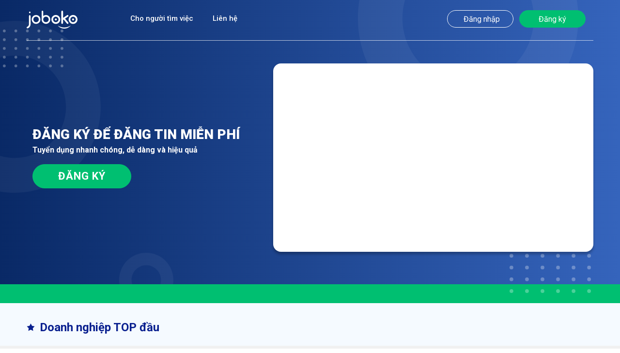

--- FILE ---
content_type: text/html; charset=utf-8
request_url: https://em-vn.joboko.com/
body_size: 151825
content:



<!DOCTYPE html>

<html xmlns="http://www.w3.org/1999/xhtml">
<head><title>
	JobOKO - Đăng tin tuyển dụng miễn phí, tìm ứng viên, CV xin việc phù hợp
</title>
    <meta name="description" content="Trang đăng tin tuyển dụng miễn phí, web đăng việc làm, kết nối tuyển dụng hiệu quả, giúp nhà tuyển dụng đăng tin jobs, tìm ứng viên phù hợp với hàng triệu hồ sơ" />

    <link rel="preconnect" href="https://fonts.googleapis.com" /><link rel="preconnect" href="https://fonts.gstatic.com" crossorigin="" /><link href="https://fonts.googleapis.com/css2?family=Inter:wght@100;200;300;400;500;600;700;800;900&amp;family=Open+Sans:ital,wght@0,300;0,400;0,500;0,600;0,700;0,800;1,300;1,400;1,500;1,600;1,700;1,800&amp;family=Roboto:ital,wght@0,100;0,300;0,400;0,500;0,700;0,900;1,100;1,300;1,400;1,500;1,700;1,900&amp;display=swap" rel="stylesheet" /><meta name="viewport" content="width=device-width, initial-scale=1" />
    <script>
        var jbkUIE = "U2FsdGVkX1/2rjOWu/J4uCB2d9Cqn8poafNu5JGQABk=";
        var jbkOIE = "U2FsdGVkX19yjrkDLeFh6tAc0tZUs90rG5LLFUVl1eQ=";
        var jbkHC = "1828737874";
    </script>
    <link rel="stylesheet" type="text/css" href="/css3/home?v=miGlDZy56YeXG4svXhYNSU8hIF1phNxmI3ftnGBFhQ41"/>
<script src="/bundle3/home?v=rqPC3GA4BCS2YHYE1ciIQ6AfwzkbVukOrxKnsKpGT-Y1"></script>

    <style>
        .white {
            color: #ffffff !important;
        }

        a:hover {
            text-decoration: none;
        }

        .nw-network__carousel .slide {
            margin-bottom: 20px;
            padding: 0 8px;
        }

        .nw-network__carousel .item-title {
            height: 35px;
            margin-bottom: 11px;
            line-height: 1.2348;
        }

        .nw-network__carousel .slick-slide > div {
            display: flex;
        }

        .hidden {
            display: none !important;
        }

        .fa-bars:before {
            content: url("data:image/svg+xml,%3Csvg xmlns='http://www.w3.org/2000/svg' width='19' height='19' fill='none'%3E%3Cpath fill='currentColor' d='m17.958 7.437-1.489-.19a7.473 7.473 0 0 0-.45-1.087l.92-1.184a1.177 1.177 0 0 0-.097-1.566l-1.247-1.247a1.18 1.18 0 0 0-1.572-.1l-1.182.918a7.464 7.464 0 0 0-1.088-.45l-.19-1.486A1.186 1.186 0 0 0 10.387 0H8.613c-.599 0-1.105.449-1.176 1.043l-.19 1.488a7.367 7.367 0 0 0-1.088.45l-1.182-.918a1.178 1.178 0 0 0-1.567.096L2.163 3.405a1.18 1.18 0 0 0-.1 1.572L2.98 6.16c-.177.346-.327.71-.45 1.088l-1.486.19A1.186 1.186 0 0 0 0 8.612v1.774c0 .6.449 1.105 1.043 1.176l1.488.19c.123.377.274.741.45 1.087l-.918 1.184a1.177 1.177 0 0 0 .096 1.566l1.247 1.247c.416.428 1.092.471 1.572.1l1.182-.92c.346.178.71.33 1.088.451l.19 1.485A1.186 1.186 0 0 0 8.613 19h1.773c.6 0 1.105-.449 1.177-1.043l.189-1.488a7.485 7.485 0 0 0 1.088-.45l1.183.919c.48.372 1.155.328 1.567-.097l1.247-1.247a1.18 1.18 0 0 0 .1-1.571l-.919-1.183c.178-.346.329-.71.45-1.088l1.486-.19A1.186 1.186 0 0 0 19 10.388V8.613c0-.6-.448-1.105-1.042-1.176ZM9.5 13.458A3.963 3.963 0 0 1 5.542 9.5 3.963 3.963 0 0 1 9.5 5.54 3.963 3.963 0 0 1 13.46 9.5 3.963 3.963 0 0 1 9.5 13.458Z' opacity='.9'%3E%3C/path%3E%3C/svg%3E");
        }

        .nw-header-transparent .navbar-login, .nw-header-transparent .navbar-register {
            width: auto;
            min-width: 137px;
        }

        @media only screen and (max-width: 600px) {

            .nw-header-transparent {
                background-color: #173771;
                opacity: 0.9;
            }

                .nw-header-transparent.on-scrolled {
                    opacity: 1;
                }
        }

        .nw-award__content .item-icon img {
            max-width: fit-content;
        }

        #notification-default-modal .modal-title {
            display: flex;
            align-items: center;
        }


        #notification-default-modal .btn-close {
            box-sizing: content-box;
            width: 1em;
            height: 1em;
            padding: .25em .25em;
            color: #000;
            background: transparent 
                url("data:image/svg+xml,%3Csvg xmlns='http://www.w3.org/2000/svg' viewBox='0 0 16 16'%3E%3Cpath d='M2 2 L14 14 M14 2 L2 14' stroke='%236c757d' stroke-width='2'/%3E%3C/svg%3E") 
                center / 1em auto no-repeat;

            border: 0;
            border-radius: .25rem;
            opacity: .5;
        }
    </style>
    
    <script async src="https://rp.joboko.com/scripts/srp.js"></script>
    <script>
        var XMReport_AppId = '', XM_Key_UId = '', XM_UId = '', objReportUrl = '';
        var objReportView = [];
        initXObj();
        function initXObj() {
            try {
                XMReport_AppId = 'joboko';
                XM_Key_UId = 'uid';
                XM_UId = '66CEA836D5706D02DC542F78F5C80637D518DCCE99CF93F4146D1BAE9DAFC588A261AA5E30424521';
                objReportView = [{"oi":"/_v3/_Page/Home.aspx","an":"v","main":1,"sd":0,"cplx":1,"pl":[{"k":"type","v":"page","en":0,"cplx":0}],"plx":[{"k":"uid","v":["66CEA836D5706D02DC542F78F5C80637D518DCCE99CF93F4146D1BAE9DAFC588A261AA5E30424521"],"en":1,"cplx":0}],"avl":[],"efl":[],"w0w":{}}];
                objReportUrl = '/_v3/_Page/Home.aspx';
            }
            catch (e) {
                console.log(e)
            }
        }
    </script>



    

<script>(function (w, d, s, l, i) { w[l] = w[l] || []; w[l].push({ 'gtm.start': new Date().getTime(), event: 'gtm.js' }); var f = d.getElementsByTagName(s)[0], j = d.createElement(s), dl = l != 'dataLayer' ? '&l=' + l : ''; j.async = true; j.src = 'https://www.googletagmanager.com/gtm.js?id=' + i + dl; f.parentNode.insertBefore(j, f); })(window, document, 'script', 'dataLayer','GTM-T2GS5S2');</script>
<link rel="dns-prefetch" href="https://www.googletagmanager.com"/>
<link rel="preconnect" href="https://www.googletagmanager.com"/>
<link rel="dns-prefetch" href="https://www.google-analytics.com"/>
<link rel="preconnect" href="https://www.google-analytics.com"/>
</head>
<body>


    
<noscript><iframe src="https://www.googletagmanager.com/ns.html?id=GTM-T2GS5S2" height="0" width="0" style="display:none;visibility:hidden"></iframe></noscript>
<script>setTimeout(function (){!function (f,b,e,v,n,t,s){if(f.fbq) return;n=f.fbq=function(){n.callMethod?n.callMethod.apply(n,arguments):n.queue.push(arguments)};if(!f._fbq) f._fbq=n;n.push=n;n.loaded=!0;n.version='2.0';n.queue=[];t=b.createElement(e);t.async=!0;t.src=v;s=b.getElementsByTagName(e)[0];s.parentNode.insertBefore(t,s)}(window,document,'script','https://connect.facebook.net/en_US/fbevents.js');fbq('init','2606222519658052');fbq('track','PageView');}, 3000);</script>
<noscript><img height="1" width="1" style="display: none" src="https://www.facebook.com/tr?id=2606222519658052&ev=PageView&noscript=1" /></noscript>
    <header id="header" class="nw-header-transparent">
        <div class="container">
            <nav class="navbar navbar-expand-xl navbar-light">
                <div class="navbar-brand">
                    <a href="/">
                        <svg xmlns="http://www.w3.org/2000/svg" width="105" height="38" viewBox="0 0 105 38" fill="none">
                            <path d="M90.9915 30.6891C90.8205 30.9089 90.6636 31.1404 90.4771 31.3434C88.3193 33.6629 85.8142 35.3049 82.94 36.2203C82.94 36.2203 82.9362 36.2203 82.9349 36.2216C82.7587 36.2785 82.5825 36.3315 82.4012 36.3832C82.3909 36.3871 82.3806 36.391 82.3703 36.3923C81.5203 36.6302 80.6381 36.8073 79.7251 36.9211C76.7776 37.2068 73.9549 36.6483 73.7582 36.6082C73.7504 36.6069 73.7479 36.6069 73.7479 36.6069C73.3968 36.528 73.047 36.4401 72.7024 36.3419C69.2907 35.3657 66.4744 33.4534 64.2278 30.6555C68.303 33.3047 72.7281 34.7606 77.5942 34.7541C82.4514 34.7503 86.8725 33.3254 90.9915 30.6891Z" fill="currentColor" />
                            <path d="M34.2118 10.8916C34.6915 10.6344 34.9795 10.487 35.2612 10.3279C40.8024 7.18867 47.5705 10.2154 48.6803 16.5082C49.8339 23.0478 44.6102 27.0792 40.2186 27.2072C35.4682 27.3469 31.6887 23.8365 31.0174 19.8776C30.9622 19.5492 30.9107 19.2156 30.9107 18.8846C30.8991 13.2202 30.8901 7.55716 30.8953 1.8928C30.8966 0.866209 31.4431 0.230084 32.3484 0.109841C33.1663 0.00123393 33.9366 0.614086 34.1411 1.56957C34.2041 1.86306 34.2092 2.17337 34.2092 2.47592C34.2144 4.88207 34.2118 7.28694 34.2118 9.6931C34.2118 10.0228 34.2118 10.3538 34.2118 10.8916ZM39.8032 23.834C43.0092 23.8378 45.4718 21.4058 45.4783 18.2304C45.486 14.9838 43.0542 12.4509 39.8817 12.4005C36.8005 12.3514 34.2182 14.9308 34.2118 18.0623C34.2067 21.3735 36.5857 23.8301 39.8032 23.834Z" fill="currentColor" />
                            <path d="M75.1637 14.8868C77.229 13.5201 79.0949 12.2879 80.9609 11.0532C81.7955 10.5011 82.6224 9.93609 83.4634 9.39306C84.4266 8.77116 85.4824 8.91597 86.0444 9.72664C86.623 10.5632 86.3659 11.7022 85.4194 12.3371C83.4313 13.6701 81.4303 14.9863 79.3701 16.3517C79.5553 16.6077 79.6981 16.8287 79.864 17.0317C81.8508 19.4508 83.8479 21.8622 85.8283 24.2864C86.5086 25.1191 86.5086 26.0862 85.8798 26.7753C85.2805 27.4321 84.3636 27.5821 83.6576 27.0843C83.367 26.88 83.1329 26.5827 82.9014 26.3034C80.7307 23.6839 78.5651 21.0592 76.3854 18.4204C75.5109 18.6893 75.0917 19.1483 75.1393 20.1296C75.2229 21.8311 75.2267 23.5443 75.1277 25.2445C75.093 25.847 74.8075 26.5865 74.3806 26.9848C73.4624 27.8407 72.0015 27.2563 71.6813 26.006C71.6221 25.7746 71.6208 25.5238 71.6208 25.2807C71.6183 17.5424 71.617 9.80292 71.6208 2.06469C71.6208 0.966985 72.0915 0.257162 72.9724 0.0554638C73.8109 -0.137184 74.504 0.177 74.8885 0.920439C75.0994 1.32771 75.1496 1.85523 75.1521 2.32845C75.1727 6.10641 75.1637 9.88438 75.1637 13.6623C75.1637 13.9959 75.1637 14.3282 75.1637 14.8868Z" fill="currentColor" />
                            <path d="M60.1859 27.3778C55.1745 27.361 51.0658 23.177 51.1018 18.1268C51.1378 13.0352 55.2298 8.94308 60.2644 8.96247C65.3041 8.98316 69.3704 13.1244 69.3395 18.2057C69.3099 23.2973 65.2205 27.3946 60.1859 27.3778ZM60.2348 12.54C57.1253 12.5349 54.6447 15.0354 54.6472 18.1747C54.6498 21.2609 57.1163 23.777 60.1615 23.7989C63.2658 23.8222 65.7825 21.3204 65.7954 18.2018C65.8082 15.0587 63.3404 12.5452 60.2348 12.54Z" fill="currentColor" />
                            <path d="M28.4236 18.2212C28.5882 22.4905 25.1753 27.2951 19.4411 27.2666C13.676 27.2369 10.4251 22.3625 10.4727 18.0661C10.5177 13.9558 13.6336 9.08791 19.4604 9.07498C25.192 9.06205 28.623 13.8214 28.4236 18.2212ZM25.102 18.207C25.1058 14.9708 22.6007 12.3914 19.4642 12.3991C16.3496 12.4056 13.8407 14.9604 13.8368 18.1268C13.8329 21.3553 16.3483 23.9502 19.4745 23.9425C22.5763 23.9347 25.0981 21.3644 25.102 18.207Z" fill="currentColor" />
                            <path d="M8.19641 19.5362C8.19641 22.2152 8.21056 24.8954 8.19255 27.5744C8.16683 31.6148 5.88808 35.0812 2.42238 36.3922C1.05667 36.9081 -0.228022 36.0612 0.0343171 34.723C0.133337 34.2149 0.604005 33.5853 1.06696 33.3758C3.7495 32.1669 4.87859 30.0633 4.87473 27.2059C4.86573 22.06 4.87216 16.9141 4.87345 11.7682C4.87345 11.4334 4.86316 11.0972 4.88888 10.7636C4.94932 9.96199 5.5383 9.28449 6.31503 9.23407C7.11491 9.18235 7.73089 9.57023 8.00737 10.3382C8.14754 10.7274 8.18612 11.1709 8.1887 11.5898C8.20413 14.2377 8.19641 16.887 8.19641 19.5362Z" fill="currentColor" />
                            <path d="M60.182 16.1008C61.3021 16.0762 62.2858 17.0485 62.282 18.1773C62.2781 19.2724 61.3535 20.2175 60.2604 20.2408C59.139 20.2653 58.1566 19.2944 58.1604 18.1643C58.1643 17.0692 59.0889 16.1241 60.182 16.1008Z" fill="currentColor" />
                            <path d="M95.8446 27.3778C90.8332 27.361 86.7245 23.177 86.7605 18.1268C86.7965 13.0352 90.8885 8.94308 95.9231 8.96247C100.963 8.98316 105.029 13.1244 104.998 18.2057C104.969 23.2973 100.879 27.3946 95.8446 27.3778ZM95.8935 12.54C92.784 12.5349 90.3034 15.0354 90.3059 18.1747C90.3085 21.2609 92.775 23.777 95.8202 23.7989C98.9245 23.8222 101.441 21.3204 101.454 18.2018C101.466 15.0587 98.9978 12.5452 95.8935 12.54Z" fill="currentColor" />
                            <path d="M95.8409 16.1008C96.961 16.0762 97.9448 17.0485 97.9409 18.1773C97.937 19.2724 97.0124 20.2175 95.9193 20.2408C94.798 20.2653 93.8155 19.2944 93.8193 18.1643C93.8232 17.0692 94.7478 16.1241 95.8409 16.1008Z" fill="currentColor" />
                            <path d="M6.48725 5.23746C5.57677 5.23746 4.83862 4.49531 4.83862 3.57991C4.83862 2.66451 5.57677 1.92236 6.48725 1.92236C7.39772 1.92236 8.13587 2.66451 8.13587 3.57991C8.13587 4.49531 7.39772 5.23746 6.48725 5.23746Z" fill="currentColor" />
                            <path d="M82.9336 36.2229C82.7574 36.2798 82.5812 36.3328 82.3999 36.3845C82.6121 36.3134 82.7883 36.2591 82.9336 36.2229Z" fill="currentColor" />
                        </svg>
                    </a>
                </div>
                <button class="navbar-toggler" type="button" data-toggle="collapse" data-target="#navbarHeader" aria-controls="navbarHeader" aria-expanded="false" aria-label="Toggle navigation">
                    <span class="fa fa-bars"></span>
                </button>
                <div class="collapse navbar-collapse" id="navbarHeader">
                    <ul class="navbar-nav">
                        <li class='nav-item'><a class='nav-link' href='https://vn.joboko.com'>Cho người tìm việc</a></li><li><a class='nav-link' href='https://vn.joboko.com/lien-he' target='_blank'>Liên hệ</a></li>
                    </ul>
                    <div id="divlogin">

                        <div id="menuUser" class="navbar-other navbar-nav flex navbar-user">
                            <a href='/dang-nhap' class='btn btn-nw-white-ol navbar-login'>Đăng nhập</a><a href='/dang-ky' class='btn btn-nw-success navbar-register'>Đăng ký</a>
                            
                        </div>

                    </div>
                </div>
            </nav>
        </div>
    </header>
    <main id="main" class="site-main">

        <section class="nw-hero nw-hero--subscribe nw-hero--video">
            <div class="container">
                <div class="nw-hero__wrapper">
                    <div class="nw-hero__content">
                        
                        <h1 class="fz-28 fw-black text-uppercase nw-hero__title">ĐĂNG KÝ ĐỂ ĐĂNG TIN MIỄN PHÍ</h1>
                        <p class="fz-16 fw-semi-bold nw-hero__description">Tuyển dụng nhanh chóng, dễ dàng và hiệu quả</p>
                        <a href="/dang-ky" class="btn btn-nw-success nw-hero__button">
                            <span class="fz-22 fw-bold letter-spacing-1 text-uppercase">Đăng ký</span>
                        </a>
                        
                    </div>
                    <div class="nw-hero__featured">

                        <div class="nw-hero__video">
                            
                        </div>
                        
                    </div>
                </div>
            </div>
            <div class="nw-hero__vector">
                <div class="man-vector">
                    <img class="lazy" src="data:image/gif;base64," data-lazy="/images/_v3/common/hero-main-vector.svg" alt="" />
                </div>
                <div class="large-circle-vector-1">
                    <svg xmlns="http://www.w3.org/2000/svg" width="456" height="266" viewBox="0 0 456 266" fill="none">
                        <path fill-rule="evenodd" clip-rule="evenodd" d="M4.65302 -4.01149C2.1504 9.50519 0.842285 23.441 0.842285 37.6823C0.842285 163.371 102.733 265.261 228.421 265.261C354.11 265.261 456 163.371 456 37.6823C456 -51.4814 404.723 -128.669 330.05 -166V-51.9777C351.145 -28.085 363.946 3.30382 363.946 37.6824C363.946 112.53 303.269 173.207 228.421 173.207C153.573 173.207 92.8967 112.53 92.8967 37.6824C92.8967 23.1353 95.1887 9.12354 99.4312 -4.01149H4.65302Z" fill="white" fill-opacity="0.05" />
                    </svg>
                </div>
                <div class="large-circle-vector-2">
                    <svg xmlns="http://www.w3.org/2000/svg" width="208" height="355" viewBox="0 0 208 355" fill="none">
                        <path opacity="0.05" fill-rule="evenodd" clip-rule="evenodd" d="M30.5 355C128.531 355 208 275.531 208 177.5C208 79.4695 128.531 0 30.5 0C-67.5305 0 -147 79.4695 -147 177.5C-147 275.531 -67.5305 355 30.5 355ZM30.5 283.202C88.8777 283.202 136.202 235.878 136.202 177.5C136.202 119.122 88.8777 71.798 30.5 71.798C-27.8777 71.798 -75.2022 119.122 -75.2022 177.5C-75.2022 235.878 -27.8777 283.202 30.5 283.202Z" fill="white" />
                    </svg>
                </div>
                <div class="small-circle-vector-2">
                    <svg xmlns="http://www.w3.org/2000/svg" width="112" height="112" viewBox="0 0 112 112" fill="none">
                        <path fill-rule="evenodd" clip-rule="evenodd" d="M56 112C86.9279 112 112 86.9279 112 56C112 25.0721 86.9279 0 56 0C25.0721 0 0 25.0721 0 56C0 86.9279 25.0721 112 56 112ZM55.9998 86.3333C72.7524 86.3333 86.3331 72.7526 86.3331 56C86.3331 39.2473 72.7524 25.6666 55.9998 25.6666C39.2471 25.6666 25.6664 39.2473 25.6664 56C25.6664 72.7526 39.2471 86.3333 55.9998 86.3333Z" fill="white" fill-opacity="0.05" />
                    </svg>
                </div>
                <div class="dots-vector">
                    <svg xmlns="http://www.w3.org/2000/svg" width="125" height="78" viewBox="0 0 125 78" fill="none">
                        <g opacity="0.3">
                            <circle cx="2.87368" cy="2.87368" r="2.87368" fill="#FCFCFC" />
                            <circle cx="2.87368" cy="20.9367" r="2.87368" fill="#FCFCFC" />
                            <circle cx="2.87368" cy="39.0001" r="2.87368" fill="#FCFCFC" />
                            <circle cx="2.87368" cy="57.0631" r="2.87368" fill="#FCFCFC" />
                            <circle cx="2.87368" cy="75.1261" r="2.87368" fill="#FCFCFC" />
                            <circle cx="26.6842" cy="2.87368" r="2.87368" fill="#FCFCFC" />
                            <circle cx="26.6842" cy="20.9367" r="2.87368" fill="#FCFCFC" />
                            <circle cx="26.6842" cy="39.0001" r="2.87368" fill="#FCFCFC" />
                            <circle cx="26.6842" cy="57.0631" r="2.87368" fill="#FCFCFC" />
                            <circle cx="26.6842" cy="75.1261" r="2.87368" fill="#FCFCFC" />
                            <circle cx="50.4948" cy="2.87368" r="2.87368" fill="#FCFCFC" />
                            <circle cx="50.4948" cy="20.9367" r="2.87368" fill="#FCFCFC" />
                            <circle cx="50.4948" cy="39.0001" r="2.87368" fill="#FCFCFC" />
                            <circle cx="50.4948" cy="57.0631" r="2.87368" fill="#FCFCFC" />
                            <circle cx="50.4948" cy="75.1261" r="2.87368" fill="#FCFCFC" />
                            <circle cx="74.3053" cy="2.87368" r="2.87368" fill="#FCFCFC" />
                            <circle cx="74.3053" cy="20.9367" r="2.87368" fill="#FCFCFC" />
                            <circle cx="74.3053" cy="39.0001" r="2.87368" fill="#FCFCFC" />
                            <circle cx="74.3053" cy="57.0631" r="2.87368" fill="#FCFCFC" />
                            <circle cx="74.3053" cy="75.1261" r="2.87368" fill="#FCFCFC" />
                            <circle cx="98.1158" cy="2.87368" r="2.87368" fill="#FCFCFC" />
                            <circle cx="98.1158" cy="20.9367" r="2.87368" fill="#FCFCFC" />
                            <circle cx="98.1158" cy="39.0001" r="2.87368" fill="#FCFCFC" />
                            <circle cx="98.1158" cy="57.0631" r="2.87368" fill="#FCFCFC" />
                            <circle cx="98.1158" cy="75.1261" r="2.87368" fill="#FCFCFC" />
                            <circle cx="121.926" cy="2.87368" r="2.87368" fill="#FCFCFC" />
                            <circle cx="121.926" cy="20.9367" r="2.87368" fill="#FCFCFC" />
                            <circle cx="121.926" cy="39.0001" r="2.87368" fill="#FCFCFC" />
                            <circle cx="121.926" cy="57.0631" r="2.87368" fill="#FCFCFC" />
                            <circle cx="121.926" cy="75.1261" r="2.87368" fill="#FCFCFC" />
                        </g>
                    </svg>
                </div>
                <div class="dots-vector-2">
                    <svg xmlns="http://www.w3.org/2000/svg" width="168" height="105" viewBox="0 0 168 105" fill="none">
                        <g opacity="0.3">
                            <circle cx="3.86842" cy="3.86842" r="3.86842" fill="#FCFCFC" />
                            <circle cx="3.86842" cy="28.1842" r="3.86842" fill="#FCFCFC" />
                            <circle cx="3.86842" cy="52.5" r="3.86842" fill="#FCFCFC" />
                            <circle cx="3.86842" cy="76.8158" r="3.86842" fill="#FCFCFC" />
                            <circle cx="3.86842" cy="101.132" r="3.86842" fill="#FCFCFC" />
                            <circle cx="35.9212" cy="3.86842" r="3.86842" fill="#FCFCFC" />
                            <circle cx="35.9212" cy="28.1842" r="3.86842" fill="#FCFCFC" />
                            <circle cx="35.9212" cy="52.5" r="3.86842" fill="#FCFCFC" />
                            <circle cx="35.9212" cy="76.8158" r="3.86842" fill="#FCFCFC" />
                            <circle cx="35.9212" cy="101.132" r="3.86842" fill="#FCFCFC" />
                            <circle cx="67.9736" cy="3.86842" r="3.86842" fill="#FCFCFC" />
                            <circle cx="67.9736" cy="28.1842" r="3.86842" fill="#FCFCFC" />
                            <circle cx="67.9736" cy="52.5" r="3.86842" fill="#FCFCFC" />
                            <circle cx="67.9736" cy="76.8158" r="3.86842" fill="#FCFCFC" />
                            <circle cx="67.9736" cy="101.132" r="3.86842" fill="#FCFCFC" />
                            <circle cx="100.026" cy="3.86842" r="3.86842" fill="#FCFCFC" />
                            <circle cx="100.026" cy="28.1842" r="3.86842" fill="#FCFCFC" />
                            <circle cx="100.026" cy="52.5" r="3.86842" fill="#FCFCFC" />
                            <circle cx="100.026" cy="76.8158" r="3.86842" fill="#FCFCFC" />
                            <circle cx="100.026" cy="101.132" r="3.86842" fill="#FCFCFC" />
                            <circle cx="132.079" cy="3.86842" r="3.86842" fill="#FCFCFC" />
                            <circle cx="132.079" cy="28.1842" r="3.86842" fill="#FCFCFC" />
                            <circle cx="132.079" cy="52.5" r="3.86842" fill="#FCFCFC" />
                            <circle cx="132.079" cy="76.8158" r="3.86842" fill="#FCFCFC" />
                            <circle cx="132.079" cy="101.132" r="3.86842" fill="#FCFCFC" />
                            <circle cx="164.132" cy="3.86842" r="3.86842" fill="#FCFCFC" />
                            <circle cx="164.132" cy="28.1842" r="3.86842" fill="#FCFCFC" />
                            <circle cx="164.132" cy="52.5" r="3.86842" fill="#FCFCFC" />
                            <circle cx="164.132" cy="76.8158" r="3.86842" fill="#FCFCFC" />
                            <circle cx="164.132" cy="101.132" r="3.86842" fill="#FCFCFC" />
                        </g>
                    </svg>
                </div>
            </div>

            <div class="nw-video__modal" style="display: none">
                <div class="nw-video__modal-inner">
                    <button type="button" class="nw-video__modal-close">
                        <svg xmlns="http://www.w3.org/2000/svg" width="22" height="22" viewBox="0 0 22 22">
                            <path d="M21,1,1,21M1,1,21,21" fill="none" stroke="#555" stroke-linecap="round" stroke-linejoin="round" stroke-width="2" />
                        </svg>
                    </button>
                    <div class="nw-video__iframe ratio">
                        <iframe id="ytplayer" type="text/html" width="752" height="420" data-src="https://www.youtube.com/embed/4PjzoInhmLw?autoplay=1&mute=1" frameborder="0" allow="autoplay" title=""></iframe>
                    </div>
                    <p class="fz-24 fw-black letter-spacing-1 text-uppercase" id="yttitle"></p>
                </div>
            </div>
        </section>
        <section class="nw-slider-home">
            <div class="container">
                <!--No Full width;2-->
                
                <svg width="0" height="0" class="hidden">
                    <symbol xmlns="http://www.w3.org/2000/svg" fill="none" viewBox="0 0 11 12" id="heart">
                        <path d="M8.86937 7.16667C9.63211 6.315 10.4051 5.29417 10.4051 3.95833C10.4051 3.10743 10.1085 2.29138 9.58045 1.6897C9.05245 1.08802 8.33632 0.75 7.58961 0.75C6.68866 0.75 6.0539 1.04167 5.28604 1.91667C4.51818 1.04167 3.88342 0.75 2.98247 0.75C2.23576 0.75 1.51963 1.08802 0.991626 1.6897C0.463622 2.29138 0.166992 3.10743 0.166992 3.95833C0.166992 5.3 0.934849 6.32083 1.70271 7.16667L5.28604 11.25L8.86937 7.16667Z" fill="currentColor"></path>
                    </symbol>
                </svg>
                <h2 class="nw-slider-home-heading">
                    <svg xmlns="http://www.w3.org/2000/svg" width="17" height="16" fill="none">
                        <path fill="#0A208F" d="m8.5 0 2.598 4.924 5.486.95-3.88 3.992.792 5.51L8.5 12.92l-4.996 2.457.792-5.511-3.88-3.993 5.486-.949L8.5 0Z" />
                    </svg>
                    <span class="fz-24 fw-bold">Doanh nghiệp TOP đầu</span>
                </h2>
                <div class="nw-slider-home-top">
                    
                    <div class="slick-slide">
                        <div class="item" data-cid="600108" data-cs="758509ec7b03790b" data-cs-txt="758509ec7b03790b">
                            <div class="item-image">
                                <img src="https://u2-vn.joboko.com/ComLogo/2025/8/250814100413_ngan-hang-tmcp-viet-nam-thinh-vuong.jpg" alt="" />
                            </div>
                            <div class="item-content">
                                <h3 class="item-title d-block"><span class="fz-13 fw-bold c-text line-clamp-2">Ng&#226;n h&#224;ng TMCP Việt Nam Thịnh Vượng - VPBank</span></h3>
                                <div class="item-footer">
                                    <span class="btn item-button"><span class="fz-12">172 việc làm</span></span>
                                    
                                </div>
                            </div>
                            <a href="https://vn.joboko.com/ngan-hang-tmcp-viet-nam-thinh-vuong-xci600108" class="lnk-abs" target="_blank">Ng&#226;n h&#224;ng TMCP Việt Nam Thịnh Vượng - VPBank</a>
                        </div>
                    </div>
                    
                    <div class="slick-slide">
                        <div class="item" data-cid="679657" data-cs="7d10f09e51a0ab6a" data-cs-txt="7d10f09e51a0ab6a">
                            <div class="item-image">
                                <img src="https://u-vn.joboko.com/ComLogo/2023/11/231110150014_cong-ty-tnhh-bao-hiem-nhan-tho-aia-viet-nam.png" alt="" />
                            </div>
                            <div class="item-content">
                                <h3 class="item-title d-block"><span class="fz-13 fw-bold c-text line-clamp-2">C&#244;ng Ty TNHH Bảo Hiểm Nh&#226;n Thọ AIA (Việt Nam)</span></h3>
                                <div class="item-footer">
                                    <span class="btn item-button"><span class="fz-12">13 việc làm</span></span>
                                    
                                </div>
                            </div>
                            <a href="https://vn.joboko.com/cong-ty-tnhh-bao-hiem-nhan-tho-aia-viet-nam-xci679657" class="lnk-abs" target="_blank">C&#244;ng Ty TNHH Bảo Hiểm Nh&#226;n Thọ AIA (Việt Nam)</a>
                        </div>
                    </div>
                    
                    <div class="slick-slide">
                        <div class="item" data-cid="827794" data-cs="e4c19109ed3965de" data-cs-txt="e4c19109ed3965de">
                            <div class="item-image">
                                <img src="https://u-vn.joboko.com/ComLogo/2024/5/240521181435_ngan-hang-thuong-mai-co-phan-viet-a-vietabank.png" alt="" />
                            </div>
                            <div class="item-content">
                                <h3 class="item-title d-block"><span class="fz-13 fw-bold c-text line-clamp-2">Ng&#226;n h&#224;ng TMCP Việt &#193; - VietABank</span></h3>
                                <div class="item-footer">
                                    <span class="btn item-button"><span class="fz-12">30 việc làm</span></span>
                                    
                                </div>
                            </div>
                            <a href="https://vn.joboko.com/ngan-hang-thuong-mai-co-phan-viet-a-vietabank-xci827794" class="lnk-abs" target="_blank">Ng&#226;n h&#224;ng TMCP Việt &#193; - VietABank</a>
                        </div>
                    </div>
                    
                    <div class="slick-slide">
                        <div class="item" data-cid="433463" data-cs="ee3ddd8c257ed593" data-cs-txt="ee3ddd8c257ed593">
                            <div class="item-image">
                                <img src="https://u2-vn.joboko.com/ComLogo/2025/8/250801103308_ngan-hang-tmcp-dong-nam-a-seabank.jpg" alt="" />
                            </div>
                            <div class="item-content">
                                <h3 class="item-title d-block"><span class="fz-13 fw-bold c-text line-clamp-2">Ng&#226;n h&#224;ng TMCP Đ&#244;ng Nam &#193; - SeABank</span></h3>
                                <div class="item-footer">
                                    <span class="btn item-button"><span class="fz-12">112 việc làm</span></span>
                                    
                                </div>
                            </div>
                            <a href="https://vn.joboko.com/ngan-hang-tmcp-dong-nam-a-seabank-xci433463" class="lnk-abs" target="_blank">Ng&#226;n h&#224;ng TMCP Đ&#244;ng Nam &#193; - SeABank</a>
                        </div>
                    </div>
                    
                    <div class="slick-slide">
                        <div class="item" data-cid="675229" data-cs="bdae761caebe5ef1" data-cs-txt="bdae761caebe5ef1">
                            <div class="item-image">
                                <img src="https://u2-vn.joboko.com/ComLogo/2025/3/250328161151_cong-ty-co-phan-phat-trien-va-dau-tu-xay-dung-vincons.jpg" alt="" />
                            </div>
                            <div class="item-content">
                                <h3 class="item-title d-block"><span class="fz-13 fw-bold c-text line-clamp-2">C&#244;ng Ty Cổ Phần Ph&#225;t Triển V&#224; Đầu Tư X&#226;y Dựng Vincons - Tập đo&#224;n Vingroup</span></h3>
                                <div class="item-footer">
                                    <span class="btn item-button"><span class="fz-12">5 việc làm</span></span>
                                    
                                </div>
                            </div>
                            <a href="https://vn.joboko.com/cong-ty-co-phan-phat-trien-va-dau-tu-xay-dung-vincons-xci675229" class="lnk-abs" target="_blank">C&#244;ng Ty Cổ Phần Ph&#225;t Triển V&#224; Đầu Tư X&#226;y Dựng Vincons - Tập đo&#224;n Vingroup</a>
                        </div>
                    </div>
                    
                    <div class="slick-slide">
                        <div class="item" data-cid="757968" data-cs="d1b32f10eaee7b82" data-cs-txt="d1b32f10eaee7b82">
                            <div class="item-image">
                                <img src="https://u-vn.joboko.com/ComLogo/2023/11/231110145940_anh-van-hoi-viet-my-vus-mien-bac.png" alt="" />
                            </div>
                            <div class="item-content">
                                <h3 class="item-title d-block"><span class="fz-13 fw-bold c-text line-clamp-2">Anh văn hội Việt Mỹ VUS Miền Bắc</span></h3>
                                <div class="item-footer">
                                    <span class="btn item-button"><span class="fz-12">25 việc làm</span></span>
                                    
                                </div>
                            </div>
                            <a href="https://vn.joboko.com/anh-van-hoi-viet-my-vus-mien-bac-xci757968" class="lnk-abs" target="_blank">Anh văn hội Việt Mỹ VUS Miền Bắc</a>
                        </div>
                    </div>
                    
                    <div class="slick-slide">
                        <div class="item" data-cid="432452" data-cs="070996d3cb868800" data-cs-txt="070996d3cb868800">
                            <div class="item-image">
                                <img src="https://u2-vn.joboko.com/ComLogo/2025/9/250910144302_educa-corporation.jpg" alt="" />
                            </div>
                            <div class="item-content">
                                <h3 class="item-title d-block"><span class="fz-13 fw-bold c-text line-clamp-2">C&#244;ng ty cổ phần gi&#225;o dục Educa Corporation - Edupia</span></h3>
                                <div class="item-footer">
                                    <span class="btn item-button"><span class="fz-12">4 việc làm</span></span>
                                    
                                </div>
                            </div>
                            <a href="https://vn.joboko.com/educa-corporation-xci432452" class="lnk-abs" target="_blank">C&#244;ng ty cổ phần gi&#225;o dục Educa Corporation - Edupia</a>
                        </div>
                    </div>
                    
                    <div class="slick-slide">
                        <div class="item" data-cid="117575" data-cs="4cb680d82463ac07" data-cs-txt="4cb680d82463ac07">
                            <div class="item-image">
                                <img src="https://u2-vn.joboko.com/ComLogo/2024/8/240826171311_shopee.png" alt="" />
                            </div>
                            <div class="item-content">
                                <h3 class="item-title d-block"><span class="fz-13 fw-bold c-text line-clamp-2">C&#244;ng ty TNHH Shopee - Shopee Việt Nam</span></h3>
                                <div class="item-footer">
                                    <span class="btn item-button"><span class="fz-12">8 việc làm</span></span>
                                    
                                </div>
                            </div>
                            <a href="https://vn.joboko.com/shopee-xci117575" class="lnk-abs" target="_blank">C&#244;ng ty TNHH Shopee - Shopee Việt Nam</a>
                        </div>
                    </div>
                    
                    <div class="slick-slide">
                        <div class="item" data-cid="5616" data-cs="f3445a936ac4b54e" data-cs-txt="f3445a936ac4b54e">
                            <div class="item-image">
                                <img src="https://u-vn.joboko.com/ComLogo/2023/11/231110150109_cong-ty-co-phan-dau-tu-thuong-mai-phat-trien-nhat-tin-nhat-tin-logistics.png" alt="" />
                            </div>
                            <div class="item-content">
                                <h3 class="item-title d-block"><span class="fz-13 fw-bold c-text line-clamp-2">Nhất T&#237;n Logistics - C&#244;ng ty Cổ phần Đầu tư Thương mại Ph&#225;t triển Nhất T&#237;n</span></h3>
                                <div class="item-footer">
                                    <span class="btn item-button"><span class="fz-12">2 việc làm</span></span>
                                    
                                </div>
                            </div>
                            <a href="https://vn.joboko.com/cong-ty-co-phan-dau-tu-thuong-mai-phat-trien-nhat-tin-nhat-tin-logistics-xci5616" class="lnk-abs" target="_blank">Nhất T&#237;n Logistics - C&#244;ng ty Cổ phần Đầu tư Thương mại Ph&#225;t triển Nhất T&#237;n</a>
                        </div>
                    </div>
                    
                    <div class="slick-slide">
                        <div class="item" data-cid="595190" data-cs="0aa7e1046490dfb6" data-cs-txt="0aa7e1046490dfb6">
                            <div class="item-image">
                                <img src="https://u2-vn.joboko.com/ComLogo/2024/8/240823143907_ngan-hang-tmcp-hang-hai-viet-nam-pgd-bim-son-msb-bim-son.png" alt="" />
                            </div>
                            <div class="item-content">
                                <h3 class="item-title d-block"><span class="fz-13 fw-bold c-text line-clamp-2">Ng&#226;n h&#224;ng Thương mại Cổ phần H&#224;ng Hải Việt Nam (MSB)</span></h3>
                                <div class="item-footer">
                                    <span class="btn item-button"><span class="fz-12">45 việc làm</span></span>
                                    
                                </div>
                            </div>
                            <a href="https://vn.joboko.com/ngan-hang-tmcp-hang-hai-viet-nam-pgd-bim-son-msb-bim-son-xci595190" class="lnk-abs" target="_blank">Ng&#226;n h&#224;ng Thương mại Cổ phần H&#224;ng Hải Việt Nam (MSB)</a>
                        </div>
                    </div>
                    
                    <div class="slick-slide">
                        <div class="item" data-cid="9157" data-cs="a8ff5f058e38c242" data-cs-txt="a8ff5f058e38c242">
                            <div class="item-image">
                                <img src="https://u-vn.joboko.com/ComLogo/2024/4/cong-ty-co-phan-dich-vu-giao-hang-nhanh-fce64918.png" alt="" />
                            </div>
                            <div class="item-content">
                                <h3 class="item-title d-block"><span class="fz-13 fw-bold c-text line-clamp-2">C&#212;NG TY CỔ PHẦN DỊCH VỤ GIAO H&#192;NG NHANH</span></h3>
                                <div class="item-footer">
                                    <span class="btn item-button"><span class="fz-12">49 việc làm</span></span>
                                    
                                </div>
                            </div>
                            <a href="https://vn.joboko.com/cty-cpdv-giao-hang-nhanh-xci9157" class="lnk-abs" target="_blank">C&#212;NG TY CỔ PHẦN DỊCH VỤ GIAO H&#192;NG NHANH</a>
                        </div>
                    </div>
                    
                    <div class="slick-slide">
                        <div class="item" data-cid="5857" data-cs="084c211ee44b864e" data-cs-txt="084c211ee44b864e">
                            <div class="item-image">
                                <img src="https://u2-vn.joboko.com/ComLogo/2024/10/241018150555_tong-cong-ty-co-phan-buu-chinh-viettel.png" alt="" />
                            </div>
                            <div class="item-content">
                                <h3 class="item-title d-block"><span class="fz-13 fw-bold c-text line-clamp-2">Tổng C&#244;ng ty Cổ phần Bưu ch&#237;nh Viettel - Viettel Post</span></h3>
                                <div class="item-footer">
                                    <span class="btn item-button"><span class="fz-12">18 việc làm</span></span>
                                    
                                </div>
                            </div>
                            <a href="https://vn.joboko.com/tong-cong-ty-co-phan-buu-chinh-viettel-xci5857" class="lnk-abs" target="_blank">Tổng C&#244;ng ty Cổ phần Bưu ch&#237;nh Viettel - Viettel Post</a>
                        </div>
                    </div>
                    
                </div>
                
            </div>
        </section>
        <section class="nw-growth">
            <div class="container">
                <div class="nw-growth__head">
                    <h2 class="fz-24 fw-bold c-blue text-uppercase nw-growth__title">số liệu tăng trưởng</h2>
                    <a href="/chien-dich/tao-chien-dich" class="btn btn-nw-success-ol nw-growth__link">
                        <span class="fz-16 fw-semi-bold letter-spacing-1 text-uppercase">Đăng tin miễn phí</span>
                    </a>
                </div>

                <!--Start Full width;1;18--><div class="nw-growth__list"> <div class="row gutters-15"> <div class="col-6 col-lg-3"> <div class="item"> <div class="item-icon"> <img src="images/_v3/common/growth-1.svg" alt=""> </div> <p class="fz-24 fw-black letter-spacing-1 text-uppercase c-green item-title">+2.993.509</p> <p class="fz-14 fw-medium letter-spacing-1 text-uppercase c-text-2">CV ứng viên</p> </div> </div> <div class="col-6 col-lg-3"> <div class="item"> <div class="item-icon"> <img src="images/_v3/common/growth-2.svg" alt=""> </div> <p class="fz-24 fw-black letter-spacing-1 text-uppercase c-green item-title">+16.000</p> <p class="fz-14 fw-medium letter-spacing-1 text-uppercase c-text-2"> nhà tuyển dụng <br> truy cập/tháng </p> </div> </div> <div class="col-6 col-lg-3"> <div class="item"> <div class="item-icon"> <img src="images/_v3/common/growth-3.svg" alt=""> </div> <p class="fz-24 fw-black letter-spacing-1 text-uppercase c-green item-title"> +3.500 <span class="fz-14 fw-medium text-lowercase">lượt/ngày</span> </p> <p class="fz-14 fw-medium letter-spacing-1 text-uppercase c-text-2"> số ứng viên <br> ứng tuyển </p> </div> </div> <div class="col-6 col-lg-3"> <div class="item"> <div class="item-icon"> <img src="images/_v3/common/growth-4.svg" alt=""> </div> <p class="fz-24 fw-black letter-spacing-1 text-uppercase c-green item-title">+1.410.000</p> <p class="fz-14 fw-medium letter-spacing-1 text-uppercase c-text-2"> users <br> truy cập/tháng </p> </div> </div> </div> </div><!--End Full width;1-->
            </div>
        </section>

        <section class="nw-why">
            <div class="nw-why__background">
                <svg class="vector-1" xmlns="http://www.w3.org/2000/svg" width="420" height="330" viewBox="0 0 420 330" fill="none">
                    <path opacity="0.3" fill-rule="evenodd" clip-rule="evenodd" d="M95.5 330C274.716 330 420 184.716 420 5.5C420 -173.716 274.716 -319 95.5 -319C-83.7164 -319 -229 -173.716 -229 5.5C-229 184.716 -83.7164 330 95.5 330ZM95.5 198.742C202.224 198.742 288.742 112.225 288.742 5.50043C288.742 -101.224 202.224 -187.741 95.5 -187.741C-11.2244 -187.741 -97.7416 -101.224 -97.7416 5.50043C-97.7416 112.225 -11.2244 198.742 95.5 198.742Z" fill="white" />
                </svg>
                <svg class="vector-2" xmlns="http://www.w3.org/2000/svg" width="393" height="202" viewBox="0 0 393 202" fill="none">
                    <path opacity="0.3" fill-rule="evenodd" clip-rule="evenodd" d="M196.5 393C305.024 393 393 305.024 393 196.5C393 87.976 305.024 0 196.5 0C87.976 0 0 87.976 0 196.5C0 305.024 87.976 393 196.5 393ZM196.5 313.517C261.127 313.517 313.517 261.127 313.517 196.5C313.517 131.874 261.127 79.4834 196.5 79.4834C131.873 79.4834 79.4832 131.874 79.4832 196.5C79.4832 261.127 131.873 313.517 196.5 313.517Z" fill="white" />
                </svg>
            </div>
            <div class="nw-why__wrapper"> <div class="container"> <div class="nw-why__inner"> <h2 class="nw-why__title"><span class="fz-26 fw-black letter-spacing-1 text-uppercase">Tại sao JobOKO Thu hút ứng viên ?</span></h2> <div class="nw-why__main"> <div class="background"><img alt="" src="/images/_v3/common/why-bg.svg"></div> <div class="list"> <div class="item"> <div class="item-icon"><img alt="" src="data:image/gif;base64," class="lazy" data-lazy="/images/_v3/common/why-1.svg"></div> <div class="item-content"> <p class="fz-22 fw-bold letter-spacing-1 text-uppercase c-green item-title">oko university network</p> <ul class="fz-15 fw-medium letter-spacing-1 c-text-2 item-list"> <li>Bộ công cụ hỗ trợ sinh viên tìm việc</li> <li>Kết nối sinh viên tiềm năng với doanh nghiệp</li> </ul> </div> </div> <div class="item"> <div class="item-icon"><img alt="" src="data:image/gif;base64," class="lazy" data-lazy="/images/_v3/common/why-6.svg"></div> <div class="item-content"> <p class="fz-22 fw-bold letter-spacing-1 text-uppercase c-green item-title">seo</p> <ul class="fz-15 fw-medium letter-spacing-1 c-text-2 item-list"> <li><span>Thế mạnh tối ưu tìm kiếm top nhiều keyword trên Google,<span class="fst-italic c-text-3 fw-regular">VD: Nhân viên kinh doanh, NV chăm sóc khách hàng...</span></span></li> </ul> </div> </div> <div class="item-spacing"> </div> <div class="item"> <div class="item-icon"><img alt="" src="data:image/gif;base64," class="lazy" data-lazy="/images/_v3/common/why-2.svg"></div> <div class="item-content"> <p class="fz-22 fw-bold letter-spacing-1 text-uppercase c-green item-title">bộ tiện ích hữu ích</p> <ul class="fz-15 fw-medium letter-spacing-1 c-text-2 item-list"> <li>Công cụ tính lương</li> <li>Đánh giá phù hợp ngành nghề: MBTI/DISC/MI...</li> </ul> </div> </div> <div class="item"> <div class="item-icon"><img alt="" src="data:image/gif;base64," class="lazy" data-lazy="/images/_v3/common/why-5.svg"></div> <div class="item-content"> <p class="fz-22 fw-bold letter-spacing-1 text-uppercase c-green item-title">ứng viên nhiều kinh nghiệm</p> <ul class="fz-15 fw-medium letter-spacing-1 c-text-2 item-list"> <li>Hành vi săn job<br> (Job-hunt)</li> <li>Tới qua nguồn Job<br> Search Engine</li> </ul> </div> </div> <div class="item-spacing"> </div> <div class="item"> <div class="item-icon"><img alt="" src="data:image/gif;base64," class="lazy" data-lazy="/images/_v3/common/why-3.svg"></div> <div class="item-content"> <p class="fz-22 fw-bold letter-spacing-1 text-uppercase c-green item-title">oko skill training</p> <ul class="fz-15 fw-medium letter-spacing-1 c-text-2 item-list"> <li>Workshop/webinar nâng cao năng lực người trẻ</li> </ul> </div> </div> <div class="item"> <div class="item-icon"><img alt="" src="data:image/gif;base64," class="lazy" data-lazy="/images/_v3/common/why-4.svg"></div> <div class="item-content"> <p class="fz-22 fw-bold letter-spacing-1 text-uppercase c-green item-title">Công cụ tạo cv pro</p> <ul class="fz-15 fw-medium letter-spacing-1 c-text-2 item-list"> <li>Tạo CV nhanh, chuẩn, đẹp</li> </ul> </div> </div> </div> </div> </div> </div> </div>
        </section>
        <section class="nw-control nw-control--reverse">
            <div class="container">
                <div class="nw-control__wrapper">
                    <div class="nw-control__content">
                        <h2 class="fz-28 fw-bold letter-spacing-1 text-capitalize c-green nw-control__title">Hệ thống chủ động tìm lọc &<br />
                            gợi ý ứng viên</h2>
                        <p class="fz-18 letter-spacing-1 c-text-2 nw-control__text">Sau khi bạn đăng tin tuyển dụng, hệ thống sẽ gợi ý ứng viên phù hợp nhất cho bạn, tiết kiệm thời gian, tăng hiệu quả tuyển dụng.</p>
                    </div>
                    <div class="nw-control__image">
                        <img class="lazy" src="data:image/gif;base64," data-lazy="/images/_v3/common/control-2.svg" alt="" />
                    </div>
                </div>
            </div>
        </section>
        <section class="nw-reviews"> <div class="container"> <h2 class="fz-28 fw-bold c-green text-center nw-reviews__title">Ý kiến khách hàng</h2> <div class="nw-reviews__main"> <div class="slick-slide"> <div class="item"> <div class="item-top"> <div class="item-icon"><img alt="" src="https://vn.joboko.com/blogs/img/2025/msb-150.jpg" x-width="150" x-height="150"></div> <p class="fz-13 item-text" style="text-align: justify;"><span class="line-clamp-5">Hồ sơ ứng viên JobOKO chất lượng, phù hợp với yêu cầu và kinh nghiệm mà MSB đang tìm kiếm. Vì vậy giúp MSB tiết kiệm đáng kể thời gian trong việc tuyển chọn ứng viên, đảm bảo hiệu quả và tính chính xác cao trong quá trình tuyển dụng.</span></p> </div> <div class="item-bottom"> <div class="item-wrapper"> <div class="item-image ratio"> <figure class="image"><img alt="" src="data:image/gif;base64," x-width="150" x-height="150" class="lazy" data-lazy="https://vn.joboko.com/blogs/img/2025/LeHoangTung-MSB-150.jpg"></figure> </div> </div> <p class="fz-15 fw-bold c-black item-name">Mr. Lê Hoàng Tùng</p> <p class="fz-13 item-address">Head of Talent Acquisition and Employer Branding</p> <p class="fz-13 item-address">Ngân hàng Thương mại Cổ phần Hàng Hải Việt Nam (MSB)</p> </div> </div> </div> <div class="slick-slide"> <div class="item"> <div class="item-top"> <div class="item-icon"><img alt="" src="data:image/gif;base64," x-width="150" x-height="150" class="lazy" data-lazy="https://vn.joboko.com/blogs/img/2025/sapo-150.jpg"></div> <p class="fz-13 item-text" style="text-align: justify;"><span class="line-clamp-5">Qua quá trình trải nghiệm mình thấy kênh có nhiều CV, ấn tượng với chức năng Mactching/ Hunting. Nguồn nhiều, ứng viên phù hợp với chân dung ứng viên tại công ty mình.</span></p> </div> <div class="item-bottom"> <div class="item-wrapper"> <div class="item-image ratio"> <figure class="image"><img alt="" src="data:image/gif;base64," x-width="200" x-height="200" class="lazy" data-lazy="https://vn.joboko.com/blogs/img/2025/GamPham-Sapo-200.jpg"></figure> </div> </div> <p class="fz-15 fw-bold c-black item-name">Ms. Gấm</p> <p class="fz-13 item-address">Talent Acquisition Lead</p> <p class="fz-13 item-address">Công ty cổ phần Công nghệ Sapo</p> </div> </div> </div> <div class="slick-slide"> <div class="item"> <div class="item-top"> <div class="item-icon"><img alt="" src="data:image/gif;base64," x-width="150" x-height="150" class="lazy" data-lazy="https://vn.joboko.com/blogs/img/2025/kangaroo-150.jpg"></div> <p class="fz-13 item-text" style="text-align: justify;"><span class="line-clamp-5">Kangaroo tuyển tương đối nhiều ví dụ như Nhân viên kinh doanh, ASM hay Tư vấn viên bán hàng. Biết đến Joboko là 1 nền tảng Website phù hợp với những vị trí mà Kangaroo tuyển dụng, phân khúc ứng viên trẻ phù hợp. Joboko có nguồn tài nguyên tốt, đội ngũ chăm sóc khách hàng rất tốt.</span></p> </div> <div class="item-bottom"> <div class="item-wrapper"> <div class="item-image ratio"> <figure class="image"><img alt="" src="data:image/gif;base64," x-width="200" x-height="200" class="lazy" data-lazy="https://vn.joboko.com/blogs/img/2025/NgoThiThuy-Kangaroo-200.jpg"></figure> </div> </div> <p class="fz-15 fw-bold c-black item-name">Ms. Ngô Thị Thùy</p> <p class="fz-13 item-address">Talent Acquisition Lead</p> <p class="fz-13 item-address">Công Ty Cổ Phần Liên Doanh Kangaroo Quốc Tế (Kangaroo Group)</p> </div> </div> </div> <div class="slick-slide"> <div class="item"> <div class="item-top"> <div class="item-icon"><img alt="" src="data:image/gif;base64," x-width="150" x-height="150" class="lazy" data-lazy="https://vn.joboko.com/blogs/img/2025/cathaylife-150.jpg"></div> <p class="fz-13 item-text" style="text-align: justify;"><span class="line-clamp-5">Chất lượng ứng viên tốt, nguồn ứng viên phong phú. Phù hợp với tệp ứng viên mà Cathay Life đang hướng tới. Chăm sóc khách hàng chuyên nghiệp, thân thiện.</span></p> </div> <div class="item-bottom"> <div class="item-wrapper"> <div class="item-image ratio"> <figure class="image"><img alt="" src="data:image/gif;base64," x-width="200" x-height="200" class="lazy" data-lazy="https://vn.joboko.com/blogs/img/2025/MaiThuHa-CathayLife-200.jpg"></figure> </div> </div> <p class="fz-15 fw-bold c-black item-name">Mrs. Mai Thu Hà</p> <p class="fz-13 item-address">Giám đốc Kinh doanh</p> <p class="fz-13 item-address">Công Ty TNHH Bảo Hiểm Nhân Thọ Cathay - Việt Nam</p> </div> </div> </div> </div> </div> </section> <!--AMPOK-->
        <section class="nw-feature">
            <div class="container">
                <div class="nw-feature__wrapper">
                    <div class="nw-feature__left">
                        <div class="slider-nav">
                            <div class="slick-slide">
                                <div class="item">
                                    <p class="fz-20 fw-bold text-uppercase item-title">Job Search Engine</p>
                                    <p class="fz-16 fw-medium item-text">Tin miễn phí sẽ được tự động gợi ý, gửi cho ứng viên săn job</p>
                                </div>
                            </div>
                            <div class="slick-slide">
                                <div class="item">
                                    <p class="fz-20 fw-bold text-uppercase item-title">OKO - ENGINE</p>
                                    <p class="fz-16 fw-medium item-text">Là thuật toán được phát triển riêng bởi đội ngũ JobOKO dựa trên công nghệ AL/Machine Learning</p>
                                </div>
                            </div>
                            <div class="slick-slide">
                                <div class="item">
                                    <p class="fz-20 fw-bold text-uppercase item-title">Tin Vip</p>
                                    <p class="fz-16 fw-medium item-text">Hiển thị job ưu tiên với nhóm ứng viên tiềm năng ngay khi ứng viên truy cập vào các nội dung</p>
                                </div>
                            </div>
                        </div>
                        <ul class="nw-feature__dots">
                            <li class="active"></li>
                            <li></li>
                            <li></li>
                        </ul>
                    </div>
                    <div class="nw-feature__right">
                        <div class="slider-for">
                            <div class="slick-slide">
                                <div class="item">
                                    <p class="fz-20 fw-bold text-uppercase c-orange item-title">
                                        <span class="position-relative">Job Search Engine</span>
                                    </p>
                                    <ul class="item-list">
                                        <li class="sub-item">
                                            <div class="sub-item-icon mt-2">
                                                <svg xmlns="http://www.w3.org/2000/svg" width="24" height="25" viewBox="0 0 24 25" fill="none">
                                                    <path d="M21 16.7139V8.71387C20.9996 8.36314 20.9071 8.01868 20.7315 7.71503C20.556 7.41138 20.3037 7.15923 20 6.98387L13 2.98387C12.696 2.80833 12.3511 2.71592 12 2.71592C11.6489 2.71592 11.304 2.80833 11 2.98387L4 6.98387C3.69626 7.15923 3.44398 7.41138 3.26846 7.71503C3.09294 8.01868 3.00036 8.36314 3 8.71387V16.7139C3.00036 17.0646 3.09294 17.4091 3.26846 17.7127C3.44398 18.0164 3.69626 18.2685 4 18.4439L11 22.4439C11.304 22.6194 11.6489 22.7118 12 22.7118C12.3511 22.7118 12.696 22.6194 13 22.4439L20 18.4439C20.3037 18.2685 20.556 18.0164 20.7315 17.7127C20.9071 17.4091 20.9996 17.0646 21 16.7139Z" stroke="#00BF71" stroke-width="2" stroke-linecap="round" stroke-linejoin="round" />
                                                    <path d="M3.27002 7.67387L12 12.7239L20.73 7.67387" stroke="#00BF71" stroke-width="2" stroke-linecap="round" stroke-linejoin="round" />
                                                    <path d="M12 22.7939V12.7139" stroke="#00BF71" stroke-width="2" stroke-linecap="round" stroke-linejoin="round" />
                                                </svg>
                                            </div>
                                            <div class="sub-item-content">
                                                <p class="fz-18 fw-bold text-uppercase c-green sub-item-title">Tổng hợp job</p>
                                                <p class="fz-14 fw-medium c-white sub-item-text">
                                                    Các website doanh nghiệp<br>
                                                    Các trang tuyển dụng<br>
                                                    Mạng xã hội
                                                </p>
                                            </div>
                                        </li>
                                        <li class="sub-item">
                                            <div class="sub-item-icon">
                                                <svg xmlns="http://www.w3.org/2000/svg" width="24" height="25" viewBox="0 0 24 25" fill="none">
                                                    <path d="M15 3.71387H19C19.5304 3.71387 20.0391 3.92458 20.4142 4.29965C20.7893 4.67473 21 5.18343 21 5.71387V19.7139C21 20.2443 20.7893 20.753 20.4142 21.1281C20.0391 21.5032 19.5304 21.7139 19 21.7139H15" stroke="#00BF71" stroke-width="2" stroke-linecap="round" stroke-linejoin="round" />
                                                    <path d="M10 17.7139L15 12.7139L10 7.71387" stroke="#00BF71" stroke-width="2" stroke-linecap="round" stroke-linejoin="round" />
                                                    <path d="M15 12.7139H3" stroke="#00BF71" stroke-width="2" stroke-linecap="round" stroke-linejoin="round" />
                                                </svg>
                                            </div>
                                            <div class="sub-item-content">
                                                <p class="fz-18 fw-bold text-uppercase c-green sub-item-title">Đăng job</p>
                                                <p class="fz-14 fw-medium c-white sub-item-text">Nhà tuyển dụng đăng việc làm</p>
                                            </div>
                                        </li>
                                    </ul>
                                    <p class="fz-15 fst-italic c-white nw-wysiwyg item-text">
                                        Tại Việt Nam, <b>JobOKO là Job Search Engine duy nhất</b> do người Việt phát triển, bổ sung nhiều tiện ích, tính năng hỗ trợ Ứng viên & Nhà tuyển dụng.
                                    </p>
                                </div>
                            </div>
                            <div class="slick-slide">
                                <div class="item">
                                    <p class="fz-20 fw-bold text-uppercase c-orange item-title">
                                        <span class="position-relative">oko - engine</span>
                                    </p>
                                    <ul class="item-list">
                                        <li class="sub-item">
                                            <div class="sub-item-icon">
                                                <svg xmlns="http://www.w3.org/2000/svg" width="24" height="24" viewBox="0 0 24 24" fill="none">
                                                    <path d="M12 2V6" stroke="#00BF71" stroke-width="2" stroke-linecap="round" stroke-linejoin="round" />
                                                    <path d="M12 18V22" stroke="#00BF71" stroke-width="2" stroke-linecap="round" stroke-linejoin="round" />
                                                    <path d="M4.93005 4.93L7.76005 7.76" stroke="#00BF71" stroke-width="2" stroke-linecap="round" stroke-linejoin="round" />
                                                    <path d="M16.24 16.24L19.07 19.07" stroke="#00BF71" stroke-width="2" stroke-linecap="round" stroke-linejoin="round" />
                                                    <path d="M2 12H6" stroke="#00BF71" stroke-width="2" stroke-linecap="round" stroke-linejoin="round" />
                                                    <path d="M18 12H22" stroke="#00BF71" stroke-width="2" stroke-linecap="round" stroke-linejoin="round" />
                                                    <path d="M4.93005 19.07L7.76005 16.24" stroke="#00BF71" stroke-width="2" stroke-linecap="round" stroke-linejoin="round" />
                                                    <path d="M16.24 7.76L19.07 4.93" stroke="#00BF71" stroke-width="2" stroke-linecap="round" stroke-linejoin="round" />
                                                </svg>
                                            </div>
                                            <div class="sub-item-content">
                                                <p class="fz-18 fw-bold text-uppercase c-green sub-item-title">OKO MATCHING</p>
                                                <p class="fz-14 fw-medium c-white sub-item-text">Hệ thống tự phân tích ứng viên đang có nhu cầu tìm việc, khớp với JD tạo kết nối với Nhà tuyển dụng</p>
                                            </div>
                                        </li>
                                        <li class="sub-item">
                                            <div class="sub-item-icon">
                                                <svg xmlns="http://www.w3.org/2000/svg" width="20" height="24" viewBox="0 0 20 24" fill="none">
                                                    <path d="M2.62478 24C2.13255 23.8883 1.67037 23.7209 1.28384 23.3755C0.764672 22.9103 0.461045 22.3437 0.41234 21.6458C0.405086 21.5445 0.403014 21.4432 0.403014 21.3418C0.403014 15.1177 0.405086 8.89261 0.399905 2.66748C0.398869 1.76902 0.72633 1.04529 1.44446 0.500418C1.90457 0.151993 2.42892 0.00311072 3.00094 0.00311072C4.81752 0.00311072 6.63307 0.00311072 8.44965 0.00311072C10.1408 0.00311072 11.831 0.00621243 13.5222 9.01477e-06C13.7854 -0.00102489 13.9833 0.0868569 14.1647 0.27296C15.8901 2.05231 17.6196 3.82752 19.3522 5.60066C19.5222 5.77436 19.5999 5.96253 19.5999 6.2055C19.5968 11.2665 19.5999 16.3274 19.5958 21.3884C19.5947 22.7293 18.7719 23.7074 17.46 23.9628C17.431 23.969 17.4041 23.9866 17.3761 24C12.459 24 7.54187 24 2.62478 24ZM18.5927 6.56116C18.4818 6.56116 18.3978 6.56116 18.3139 6.56116C17.1553 6.56116 15.9968 6.56219 14.8382 6.56116C13.8103 6.55909 13.1885 5.93772 13.1875 4.91002C13.1854 3.70759 13.1875 2.50516 13.1875 1.30169C13.1875 1.21174 13.1875 1.12179 13.1875 1.02357C13.0797 1.0184 13.0103 1.0122 12.9408 1.0122C9.65379 1.0122 6.36571 1.01117 3.07866 1.01427C2.90768 1.01427 2.73151 1.02564 2.56778 1.06906C1.8227 1.26757 1.40923 1.84759 1.40819 2.67885C1.40716 8.89468 1.40716 15.1115 1.40819 21.3274C1.40819 22.3551 2.04343 22.9909 3.08073 22.9909C7.6911 22.993 12.3015 22.993 16.9118 22.9899C17.0828 22.9899 17.259 22.9806 17.4227 22.9382C18.174 22.7448 18.5927 22.1566 18.5927 21.3119C18.5937 16.4856 18.5927 11.6593 18.5927 6.83308C18.5927 6.75657 18.5927 6.67902 18.5927 6.56116ZM14.2424 1.80727C14.2248 1.81554 14.2072 1.82278 14.1895 1.83105C14.1895 1.89102 14.1895 1.95202 14.1895 2.01198C14.1895 2.97248 14.1885 3.93194 14.1895 4.89244C14.1906 5.36597 14.3657 5.5438 14.8382 5.5438C15.7688 5.54483 16.7004 5.54483 17.631 5.5438C17.6952 5.5438 17.7605 5.53346 17.8642 5.52415C16.6382 4.26486 15.4403 3.03555 14.2424 1.80727Z" fill="#00BF71" />
                                                    <path d="M7.88309 14.3195C6.77946 14.3195 5.67687 14.3205 4.57324 14.3195C4.05407 14.3184 3.90174 14.1509 3.88619 13.6298C3.8634 12.8606 3.94008 12.1152 4.34733 11.4411C5.00433 10.3534 5.96702 9.73823 7.24682 9.70204C7.90692 9.68343 8.58879 9.66792 9.22816 9.80336C10.7795 10.1342 11.8313 11.4493 11.9152 13.0302C11.9266 13.2401 11.9235 13.452 11.9225 13.6619C11.9204 14.1158 11.7235 14.3153 11.2634 14.3174C10.4033 14.3215 9.54215 14.3184 8.68205 14.3184C8.41573 14.3195 8.14941 14.3195 7.88309 14.3195ZM4.90174 13.3011C6.91521 13.3011 8.89967 13.3011 10.8934 13.3011C10.8976 13.2442 10.9048 13.1997 10.9048 13.1542C10.8986 12.0562 10.1276 11.0285 9.052 10.7949C8.54837 10.6853 8.01366 10.7111 7.49241 10.6925C6.80433 10.6667 6.19915 10.8941 5.69759 11.3635C5.14526 11.8805 4.87687 12.5225 4.90174 13.3011Z" fill="#00BF71" />
                                                    <path d="M5.3855 6.9552C5.38861 5.56046 6.514 4.44695 7.914 4.45315C9.28913 4.45935 10.4197 5.59458 10.4156 6.96554C10.4124 8.34373 9.26426 9.47895 7.88084 9.47068C6.50157 9.46241 5.3824 8.33339 5.3855 6.9552ZM9.3969 6.95623C9.39483 6.12807 8.70882 5.4488 7.8881 5.45914C7.06633 5.47051 6.40001 6.13428 6.39069 6.95106C6.38136 7.76991 7.06426 8.45332 7.89431 8.45642C8.72436 8.46056 9.40001 7.78542 9.3969 6.95623Z" fill="#00BF71" />
                                                    <path d="M9.8475 20.2665C7.98429 20.2665 6.12108 20.2665 4.2589 20.2655C4.15735 20.2655 4.05476 20.2655 3.95424 20.251C3.71693 20.2179 3.54388 20.0266 3.5273 19.7919C3.51175 19.5686 3.6703 19.3453 3.90242 19.2895C3.99983 19.2657 4.10346 19.2646 4.20502 19.2646C7.96253 19.2636 11.719 19.2636 15.4765 19.2646C15.5698 19.2646 15.6662 19.2626 15.7573 19.2812C16.0061 19.3308 16.1667 19.5386 16.1573 19.7857C16.148 20.0328 15.9739 20.222 15.719 20.2541C15.6268 20.2655 15.5314 20.2665 15.4382 20.2665C13.5739 20.2675 11.7107 20.2665 9.8475 20.2665Z" fill="#00BF71" />
                                                    <path d="M7.51279 17.5433C6.41745 17.5433 5.32315 17.5433 4.22781 17.5433C4.1418 17.5433 4.05476 17.5443 3.96978 17.533C3.71486 17.5009 3.52211 17.2838 3.52419 17.0398C3.52626 16.8041 3.70968 16.5932 3.9532 16.5539C4.01434 16.5435 4.07755 16.5435 4.14077 16.5435C6.38533 16.5435 8.62989 16.5425 10.8744 16.5435C10.9522 16.5435 11.032 16.5446 11.1076 16.5621C11.3345 16.6138 11.5035 16.8351 11.4941 17.0584C11.4848 17.29 11.3097 17.4927 11.0776 17.5288C10.9853 17.5433 10.891 17.5423 10.7967 17.5423C9.70243 17.5433 8.60709 17.5433 7.51279 17.5433Z" fill="#00BF71" />
                                                </svg>
                                            </div>
                                            <div class="sub-item-content">
                                                <p class="fz-18 fw-bold text-uppercase c-green sub-item-title">cv fit</p>
                                                <p class="fz-14 fw-medium c-white sub-item-text">Gợi ý những ứng viên tiềm năng cao trên kho CV của JobOKO, giúp tiết kiệm thời gian lọc</p>
                                            </div>
                                        </li>
                                        <li class="sub-item">
                                            <div class="sub-item-icon">
                                                <svg xmlns="http://www.w3.org/2000/svg" width="24" height="24" viewBox="0 0 24 24" fill="none">
                                                    <path d="M17 18C17 16.6739 16.4732 15.4021 15.5355 14.4645C14.5979 13.5268 13.3261 13 12 13C10.6739 13 9.40215 13.5268 8.46447 14.4645C7.52678 15.4021 7 16.6739 7 18" stroke="#00BF71" stroke-width="2" stroke-linecap="round" stroke-linejoin="round" />
                                                    <path d="M12 2V9" stroke="#00BF71" stroke-width="2" stroke-linecap="round" stroke-linejoin="round" />
                                                    <path d="M4.21997 10.22L5.63997 11.64" stroke="#00BF71" stroke-width="2" stroke-linecap="round" stroke-linejoin="round" />
                                                    <path d="M1 18H3" stroke="#00BF71" stroke-width="2" stroke-linecap="round" stroke-linejoin="round" />
                                                    <path d="M21 18H23" stroke="#00BF71" stroke-width="2" stroke-linecap="round" stroke-linejoin="round" />
                                                    <path d="M18.36 11.64L19.78 10.22" stroke="#00BF71" stroke-width="2" stroke-linecap="round" stroke-linejoin="round" />
                                                    <path d="M23 22H1" stroke="#00BF71" stroke-width="2" stroke-linecap="round" stroke-linejoin="round" />
                                                    <path d="M8 6L12 2L16 6" stroke="#00BF71" stroke-width="2" stroke-linecap="round" stroke-linejoin="round" />
                                                </svg>
                                            </div>
                                            <div class="sub-item-content">
                                                <p class="fz-18 fw-bold text-uppercase c-green sub-item-title">JOB - PROMOTE</p>
                                                <p class="fz-14 fw-medium c-white sub-item-text">Liên tục gợi ý việc làm tới những ứng viên tiềm năng. Gia tăng tỷ lệ ứng tuyển.</p>
                                            </div>
                                        </li>
                                    </ul>
                                </div>
                            </div>
                            <div class="slick-slide">
                                <div class="item">
                                    <p class="fz-20 fw-bold text-uppercase c-orange item-title">
                                        <span class="position-relative">tin vip</span>
                                    </p>
                                    <ul class="item-list">
                                        <li class="sub-item">
                                            <div class="sub-item-icon">
                                                <svg xmlns="http://www.w3.org/2000/svg" width="24" height="24" viewBox="0 0 24 24" fill="none">
                                                    <path d="M12 2V6" stroke="#00BF71" stroke-width="2" stroke-linecap="round" stroke-linejoin="round" />
                                                    <path d="M12 18V22" stroke="#00BF71" stroke-width="2" stroke-linecap="round" stroke-linejoin="round" />
                                                    <path d="M4.92999 4.93L7.75999 7.76" stroke="#00BF71" stroke-width="2" stroke-linecap="round" stroke-linejoin="round" />
                                                    <path d="M16.24 16.24L19.07 19.07" stroke="#00BF71" stroke-width="2" stroke-linecap="round" stroke-linejoin="round" />
                                                    <path d="M2 12H6" stroke="#00BF71" stroke-width="2" stroke-linecap="round" stroke-linejoin="round" />
                                                    <path d="M18 12H22" stroke="#00BF71" stroke-width="2" stroke-linecap="round" stroke-linejoin="round" />
                                                    <path d="M4.92999 19.07L7.75999 16.24" stroke="#00BF71" stroke-width="2" stroke-linecap="round" stroke-linejoin="round" />
                                                    <path d="M16.24 7.76L19.07 4.93" stroke="#00BF71" stroke-width="2" stroke-linecap="round" stroke-linejoin="round" />
                                                </svg>
                                            </div>
                                            <div class="sub-item-content">
                                                <p class="fz-18 fw-bold text-uppercase c-green sub-item-title">Gói vip 1</p>
                                                <p class="fz-14 fw-medium c-white sub-item-text">Hệ thống tự phân tích ứng viên đang có nhu cầu tìm việc, khớp với JD tạo kết nối với Nhà tuyển dụng</p>
                                            </div>
                                        </li>
                                        <li class="sub-item">
                                            <div class="sub-item-icon">
                                                <svg xmlns="http://www.w3.org/2000/svg" width="20" height="24" viewBox="0 0 20 24" fill="none">
                                                    <path d="M2.62478 24C2.13255 23.8883 1.67037 23.7209 1.28384 23.3755C0.764672 22.9103 0.461045 22.3437 0.41234 21.6458C0.405086 21.5445 0.403014 21.4432 0.403014 21.3418C0.403014 15.1177 0.405086 8.89261 0.399905 2.66748C0.398869 1.76902 0.72633 1.04529 1.44446 0.500418C1.90457 0.151993 2.42892 0.00311072 3.00094 0.00311072C4.81752 0.00311072 6.63307 0.00311072 8.44965 0.00311072C10.1408 0.00311072 11.831 0.00621243 13.5222 9.01477e-06C13.7854 -0.00102489 13.9833 0.0868569 14.1647 0.27296C15.8901 2.05231 17.6196 3.82752 19.3522 5.60066C19.5222 5.77436 19.5999 5.96253 19.5999 6.2055C19.5968 11.2665 19.5999 16.3274 19.5958 21.3884C19.5947 22.7293 18.7719 23.7074 17.46 23.9628C17.431 23.969 17.4041 23.9866 17.3761 24C12.459 24 7.54187 24 2.62478 24ZM18.5927 6.56116C18.4818 6.56116 18.3978 6.56116 18.3139 6.56116C17.1553 6.56116 15.9968 6.56219 14.8382 6.56116C13.8103 6.55909 13.1885 5.93772 13.1875 4.91002C13.1854 3.70759 13.1875 2.50516 13.1875 1.30169C13.1875 1.21174 13.1875 1.12179 13.1875 1.02357C13.0797 1.0184 13.0103 1.0122 12.9408 1.0122C9.65379 1.0122 6.36571 1.01117 3.07866 1.01427C2.90768 1.01427 2.73151 1.02564 2.56778 1.06906C1.8227 1.26757 1.40923 1.84759 1.40819 2.67885C1.40716 8.89468 1.40716 15.1115 1.40819 21.3274C1.40819 22.3551 2.04343 22.9909 3.08073 22.9909C7.6911 22.993 12.3015 22.993 16.9118 22.9899C17.0828 22.9899 17.259 22.9806 17.4227 22.9382C18.174 22.7448 18.5927 22.1566 18.5927 21.3119C18.5937 16.4856 18.5927 11.6593 18.5927 6.83308C18.5927 6.75657 18.5927 6.67902 18.5927 6.56116ZM14.2424 1.80727C14.2248 1.81554 14.2072 1.82278 14.1895 1.83105C14.1895 1.89102 14.1895 1.95202 14.1895 2.01198C14.1895 2.97248 14.1885 3.93194 14.1895 4.89244C14.1906 5.36597 14.3657 5.5438 14.8382 5.5438C15.7688 5.54483 16.7004 5.54483 17.631 5.5438C17.6952 5.5438 17.7605 5.53346 17.8642 5.52415C16.6382 4.26486 15.4403 3.03555 14.2424 1.80727Z" fill="#00BF71" />
                                                    <path d="M7.88302 14.3195C6.7794 14.3195 5.67681 14.3205 4.57318 14.3195C4.05401 14.3184 3.90168 14.1509 3.88613 13.6298C3.86334 12.8606 3.94002 12.1152 4.34727 11.4411C5.00427 10.3534 5.96696 9.73823 7.24676 9.70204C7.90686 9.68343 8.58872 9.66792 9.2281 9.80336C10.7794 10.1342 11.8312 11.4493 11.9151 13.0302C11.9265 13.2401 11.9234 13.452 11.9224 13.6619C11.9203 14.1158 11.7234 14.3153 11.2633 14.3174C10.4032 14.3215 9.54209 14.3184 8.68199 14.3184C8.41567 14.3195 8.14935 14.3195 7.88302 14.3195ZM4.90168 13.3011C6.91515 13.3011 8.8996 13.3011 10.8934 13.3011C10.8975 13.2442 10.9048 13.1997 10.9048 13.1542C10.8986 12.0562 10.1276 11.0285 9.05194 10.7949C8.54831 10.6853 8.01359 10.7111 7.49235 10.6925C6.80427 10.6667 6.19909 10.8941 5.69753 11.3635C5.1452 11.8805 4.87681 12.5225 4.90168 13.3011Z" fill="#00BF71" />
                                                    <path d="M5.38544 6.9552C5.38855 5.56046 6.51394 4.44695 7.91394 4.45315C9.28907 4.45935 10.4196 5.59458 10.4155 6.96554C10.4124 8.34373 9.2642 9.47895 7.88078 9.47068C6.50151 9.46241 5.38233 8.33339 5.38544 6.9552ZM9.39684 6.95623C9.39477 6.12807 8.70876 5.4488 7.88803 5.45914C7.06627 5.47051 6.39995 6.13428 6.39062 6.95106C6.3813 7.76991 7.0642 8.45332 7.89425 8.45642C8.7243 8.46056 9.39995 7.78542 9.39684 6.95623Z" fill="#00BF71" />
                                                    <path d="M9.8475 20.2665C7.98429 20.2665 6.12108 20.2665 4.2589 20.2655C4.15735 20.2655 4.05476 20.2655 3.95424 20.251C3.71693 20.2179 3.54388 20.0266 3.5273 19.7919C3.51175 19.5686 3.6703 19.3453 3.90242 19.2895C3.99983 19.2657 4.10346 19.2646 4.20502 19.2646C7.96253 19.2636 11.719 19.2636 15.4765 19.2646C15.5698 19.2646 15.6662 19.2626 15.7573 19.2812C16.0061 19.3308 16.1667 19.5386 16.1573 19.7857C16.148 20.0328 15.9739 20.222 15.719 20.2541C15.6268 20.2655 15.5314 20.2665 15.4382 20.2665C13.5739 20.2675 11.7107 20.2665 9.8475 20.2665Z" fill="#00BF71" />
                                                    <path d="M7.51285 17.5433C6.41751 17.5433 5.32321 17.5433 4.22787 17.5433C4.14186 17.5433 4.05482 17.5443 3.96984 17.533C3.71492 17.5009 3.52217 17.2838 3.52425 17.0398C3.52632 16.8041 3.70974 16.5932 3.95326 16.5539C4.0144 16.5435 4.07762 16.5435 4.14083 16.5435C6.38539 16.5435 8.62995 16.5425 10.8745 16.5435C10.9522 16.5435 11.032 16.5446 11.1077 16.5621C11.3346 16.6138 11.5035 16.8351 11.4942 17.0584C11.4849 17.29 11.3097 17.4927 11.0776 17.5288C10.9854 17.5433 10.8911 17.5423 10.7968 17.5423C9.70249 17.5433 8.60715 17.5433 7.51285 17.5433Z" fill="#00BF71" />
                                                </svg>
                                            </div>
                                            <div class="sub-item-content">
                                                <p class="fz-18 fw-bold text-uppercase c-green sub-item-title">gói vip 2</p>
                                                <p class="fz-14 fw-medium c-white sub-item-text">Gợi ý những ứng viên tiềm năng cao trên kho CV của JobOKO, giúp tiết kiệm thời gian lọc</p>
                                            </div>
                                        </li>
                                        <li class="sub-item">
                                            <div class="sub-item-icon">
                                                <svg xmlns="http://www.w3.org/2000/svg" width="24" height="24" viewBox="0 0 24 24" fill="none">
                                                    <path d="M17 18C17 16.6739 16.4732 15.4021 15.5355 14.4645C14.5979 13.5268 13.3261 13 12 13C10.6739 13 9.40215 13.5268 8.46447 14.4645C7.52678 15.4021 7 16.6739 7 18" stroke="#00BF71" stroke-width="2" stroke-linecap="round" stroke-linejoin="round" />
                                                    <path d="M12 2V9" stroke="#00BF71" stroke-width="2" stroke-linecap="round" stroke-linejoin="round" />
                                                    <path d="M4.21997 10.22L5.63997 11.64" stroke="#00BF71" stroke-width="2" stroke-linecap="round" stroke-linejoin="round" />
                                                    <path d="M1 18H3" stroke="#00BF71" stroke-width="2" stroke-linecap="round" stroke-linejoin="round" />
                                                    <path d="M21 18H23" stroke="#00BF71" stroke-width="2" stroke-linecap="round" stroke-linejoin="round" />
                                                    <path d="M18.36 11.64L19.78 10.22" stroke="#00BF71" stroke-width="2" stroke-linecap="round" stroke-linejoin="round" />
                                                    <path d="M23 22H1" stroke="#00BF71" stroke-width="2" stroke-linecap="round" stroke-linejoin="round" />
                                                    <path d="M8 6L12 2L16 6" stroke="#00BF71" stroke-width="2" stroke-linecap="round" stroke-linejoin="round" />
                                                </svg>
                                            </div>
                                            <div class="sub-item-content">
                                                <p class="fz-18 fw-bold text-uppercase c-green sub-item-title">gói vip 3</p>
                                                <p class="fz-14 fw-medium c-white sub-item-text">Liên tục gợi ý việc làm tới những ứng viên tiềm năng. Gia tăng tỷ lệ ứng tuyển.</p>
                                            </div>
                                        </li>
                                    </ul>
                                </div>
                            </div>
                        </div>
                    </div>
                </div>
            </div>
        </section>
        <section class="nw-control">
            <div class="container">
                <div class="nw-control__wrapper">
                    <div class="nw-control__content">
                        <h2 class="fz-28 fw-bold letter-spacing-1 text-capitalize c-green nw-control__title">Quản lý thông tin dễ dàng</h2>
                        <p class="fz-18 letter-spacing-1 c-text-2 nw-control__text">Nhà tuyển dụng dễ dàng quản lý tin đăng tuyển, quản lý ứng viên và tương tác trực tiếp với ứng viên</p>
                    </div>
                    <div class="nw-control__image">
                        <img src="data:image/gif;base64," class="lazy" data-lazy="/images/_v3/common/control.svg" alt="" />
                    </div>
                </div>
            </div>
        </section>
        
<section class="nw-network">
    <div class="container">
        <div class="nw-network__inner">
            <div class="nw-network__content">
                <h2 class="fz-24 fw-bold c-blue text-uppercase nw-network__title">Oko university network</h2>
                <div class="fz-15 c-text letter-spacing-1 nw-network__text">
                    <p>OKO University Network là một nền tảng công nghệ tuyển dụng dành cho các trường đại học để điều phối hoạt động kết nối và tuyển dụng giữa sinh viên với các doanh nghiệp.</p>
                    <p>Hệ thống được tích hợp công nghệ Job Search Engine đặc trưng của JobOKO với nhiều tính năng ưu việt.</p>
                </div>
                <a href="/dang-ky" class="btn btn-nw-success box-shadow">
                    <span class="fz-16 fw-black letter-spacing-1 text-uppercase">Gia nhập NGAY</span>
                </a>
            </div>
            <div class="nw-network__group">
                <div class="nw-network__carousel">
                    
                    <div class="slide">
                        <div class="item">
                            <div class="item-image">
                                <img src="data:image/gif;base64," data-lazy="https://i-vn.joboko.com/okoimg/vieclam.uet.vnu.edu.vn/xurl/images/logo.png" alt="" />
                            </div>
                            <div class="item-content">
                                <p class="fz-14 fw-semi-bold text-uppercase line-clamp-2 letter-spacing-1 item-title">Trường Đại học Công nghệ - Đại học Quốc gia Hà Nội</p>
                                <button type="button" class="btn item-btn btn-show-info-edu" data-id="AX5XtBuAiPpU_dLawLzD" data-cs="6582fac3193bd103">
                                    <span class="fz-12">xem thêm</span>
                                    <svg xmlns="http://www.w3.org/2000/svg" width="7" height="7" viewBox="0 0 7 7" fill="none">
                                        <path d="M1 5.83337L6 0.833374" stroke="currentColor" stroke-linecap="round" stroke-linejoin="round" />
                                        <path d="M1 0.833374H6V5.83337" stroke="currentColor" stroke-linecap="round" stroke-linejoin="round" />
                                    </svg>
                                </button>
                            </div>
                        </div>
                    </div>
                    
                    <div class="slide">
                        <div class="item">
                            <div class="item-image">
                                <img src="data:image/gif;base64," data-lazy="https://i-vn.joboko.com/okoimg/vieclam.hus.vnu.edu.vn/xurl/images/upload/logo-hus.png" alt="" />
                            </div>
                            <div class="item-content">
                                <p class="fz-14 fw-semi-bold text-uppercase line-clamp-2 letter-spacing-1 item-title">Trường Đại học Khoa học Tự nhiên - Đại học Quốc gia Hà Nội</p>
                                <button type="button" class="btn item-btn btn-show-info-edu" data-id="AX5XtCK8iPpU_dLawLzM" data-cs="68333106f751f307">
                                    <span class="fz-12">xem thêm</span>
                                    <svg xmlns="http://www.w3.org/2000/svg" width="7" height="7" viewBox="0 0 7 7" fill="none">
                                        <path d="M1 5.83337L6 0.833374" stroke="currentColor" stroke-linecap="round" stroke-linejoin="round" />
                                        <path d="M1 0.833374H6V5.83337" stroke="currentColor" stroke-linecap="round" stroke-linejoin="round" />
                                    </svg>
                                </button>
                            </div>
                        </div>
                    </div>
                    
                    <div class="slide">
                        <div class="item">
                            <div class="item-image">
                                <img src="data:image/gif;base64," data-lazy="https://i-vn.joboko.com/okoimg/job.isvnu.vn/xurl/images/logo.png" alt="" />
                            </div>
                            <div class="item-content">
                                <p class="fz-14 fw-semi-bold text-uppercase line-clamp-2 letter-spacing-1 item-title">Trường Quốc tế - Đại học Quốc gia Hà Nội</p>
                                <button type="button" class="btn item-btn btn-show-info-edu" data-id="AYGQM67ziPpU_dLaSys7" data-cs="db2c437360982fba">
                                    <span class="fz-12">xem thêm</span>
                                    <svg xmlns="http://www.w3.org/2000/svg" width="7" height="7" viewBox="0 0 7 7" fill="none">
                                        <path d="M1 5.83337L6 0.833374" stroke="currentColor" stroke-linecap="round" stroke-linejoin="round" />
                                        <path d="M1 0.833374H6V5.83337" stroke="currentColor" stroke-linecap="round" stroke-linejoin="round" />
                                    </svg>
                                </button>
                            </div>
                        </div>
                    </div>
                    
                    <div class="slide">
                        <div class="item">
                            <div class="item-image">
                                <img src="data:image/gif;base64," data-lazy="https://i-vn.joboko.com/okoimg/vieclam.ussh.vnu.edu.vn/xurl/images/upload/logo.png" alt="" />
                            </div>
                            <div class="item-content">
                                <p class="fz-14 fw-semi-bold text-uppercase line-clamp-2 letter-spacing-1 item-title">Trường Đại học Khoa học Xã hội và Nhân văn - Đại học Quốc gia Hà Nội</p>
                                <button type="button" class="btn item-btn btn-show-info-edu" data-id="AX5XtCLEiPpU_dLawLzN" data-cs="c7972713df04f1aa">
                                    <span class="fz-12">xem thêm</span>
                                    <svg xmlns="http://www.w3.org/2000/svg" width="7" height="7" viewBox="0 0 7 7" fill="none">
                                        <path d="M1 5.83337L6 0.833374" stroke="currentColor" stroke-linecap="round" stroke-linejoin="round" />
                                        <path d="M1 0.833374H6V5.83337" stroke="currentColor" stroke-linecap="round" stroke-linejoin="round" />
                                    </svg>
                                </button>
                            </div>
                        </div>
                    </div>
                    
                    <div class="slide">
                        <div class="item">
                            <div class="item-image">
                                <img src="data:image/gif;base64," data-lazy="https://i-vn.joboko.com/okoimg/work.education.vnu.edu.vn/xurl/images/upload/logo_ued.png" alt="" />
                            </div>
                            <div class="item-content">
                                <p class="fz-14 fw-semi-bold text-uppercase line-clamp-2 letter-spacing-1 item-title">Trường Đại học Giáo dục - Đại học Quốc gia Hà Nội</p>
                                <button type="button" class="btn item-btn btn-show-info-edu" data-id="AX5XtCKpiPpU_dLawLzK" data-cs="d910d5ac8cc848b9">
                                    <span class="fz-12">xem thêm</span>
                                    <svg xmlns="http://www.w3.org/2000/svg" width="7" height="7" viewBox="0 0 7 7" fill="none">
                                        <path d="M1 5.83337L6 0.833374" stroke="currentColor" stroke-linecap="round" stroke-linejoin="round" />
                                        <path d="M1 0.833374H6V5.83337" stroke="currentColor" stroke-linecap="round" stroke-linejoin="round" />
                                    </svg>
                                </button>
                            </div>
                        </div>
                    </div>
                    
                    <div class="slide">
                        <div class="item">
                            <div class="item-image">
                                <img src="data:image/gif;base64," data-lazy="https://i-vn.joboko.com/okoimg/vieclam.vju.ac.vn/xurl/images/upload/vju-logo-60x60.png" alt="" />
                            </div>
                            <div class="item-content">
                                <p class="fz-14 fw-semi-bold text-uppercase line-clamp-2 letter-spacing-1 item-title">Trường Đại học Việt Nhật, Đại học Quốc Gia Hà Nội</p>
                                <button type="button" class="btn item-btn btn-show-info-edu" data-id="AX5XtCLXiPpU_dLawLzQ" data-cs="b610ec534653b1e4">
                                    <span class="fz-12">xem thêm</span>
                                    <svg xmlns="http://www.w3.org/2000/svg" width="7" height="7" viewBox="0 0 7 7" fill="none">
                                        <path d="M1 5.83337L6 0.833374" stroke="currentColor" stroke-linecap="round" stroke-linejoin="round" />
                                        <path d="M1 0.833374H6V5.83337" stroke="currentColor" stroke-linecap="round" stroke-linejoin="round" />
                                    </svg>
                                </button>
                            </div>
                        </div>
                    </div>
                    
                    <div class="slide">
                        <div class="item">
                            <div class="item-image">
                                <img src="data:image/gif;base64," data-lazy="https://i-vn.joboko.com/okoimg/ngayhoivieclam.hcmussh.edu.vn/xurl/images/upload/logo-60.png" alt="" />
                            </div>
                            <div class="item-content">
                                <p class="fz-14 fw-semi-bold text-uppercase line-clamp-2 letter-spacing-1 item-title">Trường Đại học Khoa học Xã hội và Nhân văn - Đại học Quốc gia Thành phố Hồ Chí Minh</p>
                                <button type="button" class="btn item-btn btn-show-info-edu" data-id="AX5XtCOsiPpU_dLawLzv" data-cs="0f0c760b6d21103b">
                                    <span class="fz-12">xem thêm</span>
                                    <svg xmlns="http://www.w3.org/2000/svg" width="7" height="7" viewBox="0 0 7 7" fill="none">
                                        <path d="M1 5.83337L6 0.833374" stroke="currentColor" stroke-linecap="round" stroke-linejoin="round" />
                                        <path d="M1 0.833374H6V5.83337" stroke="currentColor" stroke-linecap="round" stroke-linejoin="round" />
                                    </svg>
                                </button>
                            </div>
                        </div>
                    </div>
                    
                    <div class="slide">
                        <div class="item">
                            <div class="item-image">
                                <img src="data:image/gif;base64," data-lazy="https://i-vn.joboko.com/okoimg/vieclam.mtud.edu.vn/xurl/images/upload/logo-mtcn-60.jpg" alt="" />
                            </div>
                            <div class="item-content">
                                <p class="fz-14 fw-semi-bold text-uppercase line-clamp-2 letter-spacing-1 item-title">Trường Đại học Mỹ thuật Công nghiệp</p>
                                <button type="button" class="btn item-btn btn-show-info-edu" data-id="AX5XtCTciPpU_dLawL0d" data-cs="cdbdeeefcfda1101">
                                    <span class="fz-12">xem thêm</span>
                                    <svg xmlns="http://www.w3.org/2000/svg" width="7" height="7" viewBox="0 0 7 7" fill="none">
                                        <path d="M1 5.83337L6 0.833374" stroke="currentColor" stroke-linecap="round" stroke-linejoin="round" />
                                        <path d="M1 0.833374H6V5.83337" stroke="currentColor" stroke-linecap="round" stroke-linejoin="round" />
                                    </svg>
                                </button>
                            </div>
                        </div>
                    </div>
                    
                    <div class="slide">
                        <div class="item">
                            <div class="item-image">
                                <img src="data:image/gif;base64," data-lazy="https://i-vn.joboko.com/okoimg/timkiemvieclam.udn.vn/xurl/images/logo.png" alt="" />
                            </div>
                            <div class="item-content">
                                <p class="fz-14 fw-semi-bold text-uppercase line-clamp-2 letter-spacing-1 item-title">Đại Học Đà Nẵng</p>
                                <button type="button" class="btn item-btn btn-show-info-edu" data-id="AYlDGJYDiPpU_dLaCvnj" data-cs="afef77ab87e58871">
                                    <span class="fz-12">xem thêm</span>
                                    <svg xmlns="http://www.w3.org/2000/svg" width="7" height="7" viewBox="0 0 7 7" fill="none">
                                        <path d="M1 5.83337L6 0.833374" stroke="currentColor" stroke-linecap="round" stroke-linejoin="round" />
                                        <path d="M1 0.833374H6V5.83337" stroke="currentColor" stroke-linecap="round" stroke-linejoin="round" />
                                    </svg>
                                </button>
                            </div>
                        </div>
                    </div>
                    
                    <div class="slide">
                        <div class="item">
                            <div class="item-image">
                                <img src="data:image/gif;base64," data-lazy="https://i-vn.joboko.com/okoimg/timkiemvieclam.ute.udn.vn/xurl/images/upload/logo.png" alt="" />
                            </div>
                            <div class="item-content">
                                <p class="fz-14 fw-semi-bold text-uppercase line-clamp-2 letter-spacing-1 item-title">Trường Đại học Sư phạm Kỹ thuật - Đại học Đà Nẵng</p>
                                <button type="button" class="btn item-btn btn-show-info-edu" data-id="AX5XtCNqiPpU_dLawLzl" data-cs="fd586ad59acb01f8">
                                    <span class="fz-12">xem thêm</span>
                                    <svg xmlns="http://www.w3.org/2000/svg" width="7" height="7" viewBox="0 0 7 7" fill="none">
                                        <path d="M1 5.83337L6 0.833374" stroke="currentColor" stroke-linecap="round" stroke-linejoin="round" />
                                        <path d="M1 0.833374H6V5.83337" stroke="currentColor" stroke-linecap="round" stroke-linejoin="round" />
                                    </svg>
                                </button>
                            </div>
                        </div>
                    </div>
                    
                    <div class="slide">
                        <div class="item">
                            <div class="item-image">
                                <img src="data:image/gif;base64," data-lazy="https://i-vn.joboko.com/okoimg/vieclam.ued.udn.vn/xurl/images/upload/logo.png" alt="" />
                            </div>
                            <div class="item-content">
                                <p class="fz-14 fw-semi-bold text-uppercase line-clamp-2 letter-spacing-1 item-title">Trường Đại học Sư phạm - Đại học Đà Nẵng</p>
                                <button type="button" class="btn item-btn btn-show-info-edu" data-id="AX5XtCOEiPpU_dLawLzp" data-cs="dfe59d4b10279427">
                                    <span class="fz-12">xem thêm</span>
                                    <svg xmlns="http://www.w3.org/2000/svg" width="7" height="7" viewBox="0 0 7 7" fill="none">
                                        <path d="M1 5.83337L6 0.833374" stroke="currentColor" stroke-linecap="round" stroke-linejoin="round" />
                                        <path d="M1 0.833374H6V5.83337" stroke="currentColor" stroke-linecap="round" stroke-linejoin="round" />
                                    </svg>
                                </button>
                            </div>
                        </div>
                    </div>
                    
                    <div class="slide">
                        <div class="item">
                            <div class="item-image">
                                <img src="data:image/gif;base64," data-lazy="https://i-vn.joboko.com/okoimg/vieclam.ufl.udn.vn/xurl/images/upload/logo-ufl-60.png" alt="" />
                            </div>
                            <div class="item-content">
                                <p class="fz-14 fw-semi-bold text-uppercase line-clamp-2 letter-spacing-1 item-title">Trường Đại học Ngoại ngữ - Đại học Đà Nẵng</p>
                                <button type="button" class="btn item-btn btn-show-info-edu" data-id="AX5XtCN-iPpU_dLawLzo" data-cs="e0411be1fafb9c90">
                                    <span class="fz-12">xem thêm</span>
                                    <svg xmlns="http://www.w3.org/2000/svg" width="7" height="7" viewBox="0 0 7 7" fill="none">
                                        <path d="M1 5.83337L6 0.833374" stroke="currentColor" stroke-linecap="round" stroke-linejoin="round" />
                                        <path d="M1 0.833374H6V5.83337" stroke="currentColor" stroke-linecap="round" stroke-linejoin="round" />
                                    </svg>
                                </button>
                            </div>
                        </div>
                    </div>
                    
                    <div class="slide">
                        <div class="item">
                            <div class="item-image">
                                <img src="data:image/gif;base64," data-lazy="https://i-vn.joboko.com/okoimg/vieclam.huflis.edu.vn/xurl/images/upload/huflis60x60.png" alt="" />
                            </div>
                            <div class="item-content">
                                <p class="fz-14 fw-semi-bold text-uppercase line-clamp-2 letter-spacing-1 item-title">Trường Đại học Ngoại ngữ, Đại học Huế</p>
                                <button type="button" class="btn item-btn btn-show-info-edu" data-id="AX5XtCMxiPpU_dLawLze" data-cs="e9defe8ad379b6ee">
                                    <span class="fz-12">xem thêm</span>
                                    <svg xmlns="http://www.w3.org/2000/svg" width="7" height="7" viewBox="0 0 7 7" fill="none">
                                        <path d="M1 5.83337L6 0.833374" stroke="currentColor" stroke-linecap="round" stroke-linejoin="round" />
                                        <path d="M1 0.833374H6V5.83337" stroke="currentColor" stroke-linecap="round" stroke-linejoin="round" />
                                    </svg>
                                </button>
                            </div>
                        </div>
                    </div>
                    
                    <div class="slide">
                        <div class="item">
                            <div class="item-image">
                                <img src="data:image/gif;base64," data-lazy="https://i-vn2.joboko.com/okoimg/vieclam.hce.edu.vn/xurl/images/upload/hce-logo-1744188262.png" alt="" />
                            </div>
                            <div class="item-content">
                                <p class="fz-14 fw-semi-bold text-uppercase line-clamp-2 letter-spacing-1 item-title">Trường Đại học Kinh tế, Đại học Huế</p>
                                <button type="button" class="btn item-btn btn-show-info-edu" data-id="AX5XtCMZiPpU_dLawLza" data-cs="0d56cc2bf09104b8">
                                    <span class="fz-12">xem thêm</span>
                                    <svg xmlns="http://www.w3.org/2000/svg" width="7" height="7" viewBox="0 0 7 7" fill="none">
                                        <path d="M1 5.83337L6 0.833374" stroke="currentColor" stroke-linecap="round" stroke-linejoin="round" />
                                        <path d="M1 0.833374H6V5.83337" stroke="currentColor" stroke-linecap="round" stroke-linejoin="round" />
                                    </svg>
                                </button>
                            </div>
                        </div>
                    </div>
                    
                    <div class="slide">
                        <div class="item">
                            <div class="item-image">
                                <img src="data:image/gif;base64," data-lazy="https://i-vn.joboko.com/okoimg/vieclam.tmu.edu.vn/xurl/images/upload/logo-tmu-1.png" alt="" />
                            </div>
                            <div class="item-content">
                                <p class="fz-14 fw-semi-bold text-uppercase line-clamp-2 letter-spacing-1 item-title">Đại học Thương mại</p>
                                <button type="button" class="btn item-btn btn-show-info-edu" data-id="AX5XtCWkiPpU_dLawL0-" data-cs="6ac7a98037100e0a">
                                    <span class="fz-12">xem thêm</span>
                                    <svg xmlns="http://www.w3.org/2000/svg" width="7" height="7" viewBox="0 0 7 7" fill="none">
                                        <path d="M1 5.83337L6 0.833374" stroke="currentColor" stroke-linecap="round" stroke-linejoin="round" />
                                        <path d="M1 0.833374H6V5.83337" stroke="currentColor" stroke-linecap="round" stroke-linejoin="round" />
                                    </svg>
                                </button>
                            </div>
                        </div>
                    </div>
                    
                    <div class="slide">
                        <div class="item">
                            <div class="item-image">
                                <img src="data:image/gif;base64," data-lazy="https://i-vn.joboko.com/okoimg/vieclam.qnu.vn/xurl/images/upload/logo-qnu-new-1737009767.png" alt="" />
                            </div>
                            <div class="item-content">
                                <p class="fz-14 fw-semi-bold text-uppercase line-clamp-2 letter-spacing-1 item-title">Đại học Quy Nhơn</p>
                                <button type="button" class="btn item-btn btn-show-info-edu" data-id="AX5XtCURiPpU_dLawL0l" data-cs="5e399c181f5744cb">
                                    <span class="fz-12">xem thêm</span>
                                    <svg xmlns="http://www.w3.org/2000/svg" width="7" height="7" viewBox="0 0 7 7" fill="none">
                                        <path d="M1 5.83337L6 0.833374" stroke="currentColor" stroke-linecap="round" stroke-linejoin="round" />
                                        <path d="M1 0.833374H6V5.83337" stroke="currentColor" stroke-linecap="round" stroke-linejoin="round" />
                                    </svg>
                                </button>
                            </div>
                        </div>
                    </div>
                    
                    <div class="slide">
                        <div class="item">
                            <div class="item-image">
                                <img src="data:image/gif;base64," data-lazy="https://i-vn.joboko.com/okoimg/vieclam.vnua.edu.vn/xurl/images/logo-vnua.png" alt="" />
                            </div>
                            <div class="item-content">
                                <p class="fz-14 fw-semi-bold text-uppercase line-clamp-2 letter-spacing-1 item-title">Học viện Nông nghiệp Việt Nam</p>
                                <button type="button" class="btn item-btn btn-show-info-edu" data-id="AX5XtCfyiPpU_dLawL2B" data-cs="6bd2310fd6c9d47d">
                                    <span class="fz-12">xem thêm</span>
                                    <svg xmlns="http://www.w3.org/2000/svg" width="7" height="7" viewBox="0 0 7 7" fill="none">
                                        <path d="M1 5.83337L6 0.833374" stroke="currentColor" stroke-linecap="round" stroke-linejoin="round" />
                                        <path d="M1 0.833374H6V5.83337" stroke="currentColor" stroke-linecap="round" stroke-linejoin="round" />
                                    </svg>
                                </button>
                            </div>
                        </div>
                    </div>
                    
                    <div class="slide">
                        <div class="item">
                            <div class="item-image">
                                <img src="data:image/gif;base64," data-lazy="https://i-vn.joboko.com/okoimg/vieclam.ptithcm.edu.vn/xurl/images/upload/Logo.png" alt="" />
                            </div>
                            <div class="item-content">
                                <p class="fz-14 fw-semi-bold text-uppercase line-clamp-2 letter-spacing-1 item-title">Học viện Công nghệ Bưu chính Viễn thông Cơ sở tại TP. Hồ Chí Minh</p>
                                <button type="button" class="btn item-btn btn-show-info-edu" data-id="AX5XtCfFiPpU_dLawL14" data-cs="900154ee10859c29">
                                    <span class="fz-12">xem thêm</span>
                                    <svg xmlns="http://www.w3.org/2000/svg" width="7" height="7" viewBox="0 0 7 7" fill="none">
                                        <path d="M1 5.83337L6 0.833374" stroke="currentColor" stroke-linecap="round" stroke-linejoin="round" />
                                        <path d="M1 0.833374H6V5.83337" stroke="currentColor" stroke-linecap="round" stroke-linejoin="round" />
                                    </svg>
                                </button>
                            </div>
                        </div>
                    </div>
                    
                    <div class="slide">
                        <div class="item">
                            <div class="item-image">
                                <img src="data:image/gif;base64," data-lazy="https://i-vn.joboko.com/okoimg/vieclam.huph.edu.vn/xurl/images/upload/logo-huph.png" alt="" />
                            </div>
                            <div class="item-content">
                                <p class="fz-14 fw-semi-bold text-uppercase line-clamp-2 letter-spacing-1 item-title">Trường Đại học Y tế Công cộng</p>
                                <button type="button" class="btn item-btn btn-show-info-edu" data-id="AX5XtCX6iPpU_dLawL1M" data-cs="ea086fd456e7b62a">
                                    <span class="fz-12">xem thêm</span>
                                    <svg xmlns="http://www.w3.org/2000/svg" width="7" height="7" viewBox="0 0 7 7" fill="none">
                                        <path d="M1 5.83337L6 0.833374" stroke="currentColor" stroke-linecap="round" stroke-linejoin="round" />
                                        <path d="M1 0.833374H6V5.83337" stroke="currentColor" stroke-linecap="round" stroke-linejoin="round" />
                                    </svg>
                                </button>
                            </div>
                        </div>
                    </div>
                    
                    <div class="slide">
                        <div class="item">
                            <div class="item-image">
                                <img src="data:image/gif;base64," data-lazy="https://i-vn.joboko.com/okoimg/vieclam.hdu.edu.vn/xurl/images/upload/logo.png" alt="" />
                            </div>
                            <div class="item-content">
                                <p class="fz-14 fw-semi-bold text-uppercase line-clamp-2 letter-spacing-1 item-title">Đại học Hồng Đức</p>
                                <button type="button" class="btn item-btn btn-show-info-edu" data-id="AX5XtCiPiPpU_dLawL2Y" data-cs="a33069910f8c8d45">
                                    <span class="fz-12">xem thêm</span>
                                    <svg xmlns="http://www.w3.org/2000/svg" width="7" height="7" viewBox="0 0 7 7" fill="none">
                                        <path d="M1 5.83337L6 0.833374" stroke="currentColor" stroke-linecap="round" stroke-linejoin="round" />
                                        <path d="M1 0.833374H6V5.83337" stroke="currentColor" stroke-linecap="round" stroke-linejoin="round" />
                                    </svg>
                                </button>
                            </div>
                        </div>
                    </div>
                    
                </div>
            </div>
        </div>
    </div>
</section>

<div class="modal modal-nw-network fade" id="networkModal1" tabindex="-1" role="dialog" aria-labelledby="networkModal1" aria-hidden="true">
    <div class="modal-dialog modal-dialog-centered" role="document">
        <div class="modal-content " id="info-edu">
            
        </div>
    </div>
</div>


<script>
    $(".btn-show-info-edu").on("click", function (e) {
        e.preventDefault();
        $("#info-edu").html("");
        try {
            let id = $(this).data("id");
            let cs = $(this).data("cs");
            let detail = $(".info-edu-detail[data-id='" + id + "']");
            if (detail != null && detail.length > 0 && detail[0].innerHTML.length > 0) {
                $("#info-edu").html(detail[0].innerHTML);
                $("#networkModal1").modal("show");
            }
            else {
                $.post("/api/oko-uni/loadhtml", {
                    id: id,
                    cs: cs,
                }, function (data) {
                    if (data.Mess == "success") {
                        if (data.Content != null && data.Content.length > 100) {
                            let detail = $(".info-edu-detail[data-id='" + id + "']");
                            if (detail != null && detail != undefined && detail.length > 0) {
                                detail.html(data.Content);
                            }
                            else {
                                $("body").append("<div class=\"info-edu-detail hidden\" data-id=\"" + id + "\">" + data.Content + "</div>");
                            }
                        }
                        $("#info-edu").html(data.Content);
                        $("#networkModal1").modal("show");
                    } else {
                        console.log(data.Content);
                    }
                })
            }
        } catch (e) {

        }
    })
</script>

        

<section class="nw-about-list">
    <div class="container">
        <div class="nw-about-list__head">
            <h2 class="fz-24 fw-bold c-blue text-uppercase nw-about-list__title">về joboko
            </h2>
            <a href="https://vn.joboko.com/su-kien" class="fz-12 letter-spacing-1 underline nw-about-list__link">Xem thêm</a>
        </div>
        

        <div class="nw-about-list__wrapper">
            <div class="nw-about-list__featured">
                <a href="https://vn.joboko.com/blog/ra-mat-bao-cao-luong-tuyen-dung-2026-nwi5698" target="_blank" class="item">
                    <div class="item-image ratio">
                        <figure class="image">
                            <img data-lazy="https://i-vn.joboko.com/blogs/ico/5698.jpg" class="lazy" src="data:image/gif;base64,"  alt="Ra mắt Báo cáo lương - Tuyển dụng 2026: Khi dữ liệu là lợi thế cạnh tranh">
                        </figure>
                    </div>
                    <div class="item-content">
                        <p class="fz-24 fw-bold line-clamp-2 item-title">Ra mắt Báo cáo lương - Tuyển dụng 2026: Khi dữ liệu là lợi thế cạnh tranh</p>
                        <p class="fz-15 line-clamp-3 c-text-4 item-text"> Thị trường lao động Việt Nam đang bước vào giai đoạn chuyển dịch quan trọng, nơi các tín hiệu phục hồi xuất hiện song song với những thách thức ngày càng rõ rệt. Số lượng việc làm tăng, nhu cầu tuyển dụng quay trở lại ở nhiều ngành, nhưng doanh nghiệp vẫn gặp khó trong việc tìm kiếm nhân sự phù hợp, trong khi ứng viên vẫn loay hoay giữa rất nhiều cơ hội tưởng chừng rộng mở. 
</p>
                    </div>
                </a>
            </div>
            <div class="nw-about-list__list">
                
                <a href="https://vn.joboko.com/blog/webinar-hrx-03-cap-nhat-luat-lao-dong-bhxh-2026-huong-dan-thuc-thi-ung-pho-rui-ro-nwi5650" target="_blank" class="item">
                    <div class="item-image ratio">
                        <figure class="image">
                            <img data-lazy="https://i-vn.joboko.com/blogs/ico/5650.jpg" class="lazy" src="data:image/gif;base64,"  alt="WEBINAR HRX#03: Cập Nhật Luật Lao Động & BHXH 2026 - Hướng Dẫn Thực Thi & Ứng Phó Rủi Ro">
                        </figure>
                    </div>
                    <div class="item-content">
                        <p class="fz-15 c-text-4 item-date-v2">28/11/2025</p>
                        <p class="fz-16 fw-bold line-clamp-2 item-title">WEBINAR HRX#03: Cập Nhật Luật Lao Động & BHXH 2026 - Hướng Dẫn Thực Thi & Ứng Phó Rủi Ro</p>
                        <p class="fz-15 line-clamp-2 c-text-4 item-text">2025–2026 đánh dấu giai đoạn chuyển mình mạnh mẽ của hệ thống pháp lý lao động tại Việt Nam. Hàng loạt thay đổi liên quan đến hợp đồng lao động, tiền lương, thời giờ làm việc, quyền lợi nhân viên và bảo hiểm xã hội đang và sẽ đồng loạt có hiệu lực.</p>
                    </div>
                </a>

                
                <a href="https://vn.joboko.com/blog/hoi-thao-quoc-te-2025-quan-tri-nguon-nhan-luc-xanh-trong-ky-nguyen-ai-nwi5595" target="_blank" class="item">
                    <div class="item-image ratio">
                        <figure class="image">
                            <img data-lazy="https://i-vn.joboko.com/blogs/ico/5595.jpg" class="lazy" src="data:image/gif;base64,"  alt="Hội thảo quốc tế 2025: "Quản trị nguồn nhân lực xanh trong kỷ nguyên AI"">
                        </figure>
                    </div>
                    <div class="item-content">
                        <p class="fz-15 c-text-4 item-date-v2">21/10/2025</p>
                        <p class="fz-16 fw-bold line-clamp-2 item-title">Hội thảo quốc tế 2025: "Quản trị nguồn nhân lực xanh trong kỷ nguyên AI"</p>
                        <p class="fz-15 line-clamp-2 c-text-4 item-text">Khám phá cách kết hợp giữa chuẩn quốc tế, công nghệ AI và tư duy phát triển bền vững để xây dựng chiến lược nhân sự thích ứng với thời đại mới.</p>
                    </div>
                </a>

                
                <a href="https://vn.joboko.com/blog/webinar-hrx-2-ai-trong-tuyen-dung-thu-hut-nhan-tai-tu-chien-luoc-den-thuc-thi-nwi5567" target="_blank" class="item">
                    <div class="item-image ratio">
                        <figure class="image">
                            <img data-lazy="https://i-vn.joboko.com/blogs/ico/5567.jpg" class="lazy" src="data:image/gif;base64,"  alt="WEBINAR HRX #2: AI Trong Tuyển Dụng, Thu hút nhân tài - Từ Chiến Lược Đến Thực Thi">
                        </figure>
                    </div>
                    <div class="item-content">
                        <p class="fz-15 c-text-4 item-date-v2">25/08/2025</p>
                        <p class="fz-16 fw-bold line-clamp-2 item-title">WEBINAR HRX #2: AI Trong Tuyển Dụng, Thu hút nhân tài - Từ Chiến Lược Đến Thực Thi</p>
                        <p class="fz-15 line-clamp-2 c-text-4 item-text">Trong bối cảnh kỷ nguyên số, tuyển dụng không còn đơn thuần là việc lấp đầy vị trí trống. Doanh nghiệp ngày nay phải đối mặt với áp lực tuyển nhanh, tuyển đúng và mang lại trải nghiệm ứng viên vượt trội. Tuy nhiên, nhiều tổ chức vẫn đang vận hành với quy trình thủ công: sàng lọc hồ sơ rời rạc, pipeline thiếu đồng bộ và tương tác ứng viên chưa nhất quán.</p>
                    </div>
                </a>

                
            </div>
        </div>
    </div>
</section>

        

<section class="nw-support nw-support--recruit">
    <div class="container">
        <div class="nw-support__heading">
            <span class="fz-24 fw-bold c-blue letter-spacing-1 text-uppercase">hỗ trợ doanh nghiệp</span>
        </div>
        <div class="nw-support__list">
            <a href="mailto:quanly@joboko.com" class="item">
                <div class="item-icon">
                    <svg xmlns="http://www.w3.org/2000/svg" width="22" height="18" viewBox="0 0 22 18" fill="none">
                        <path d="M3 1H19C20.1 1 21 1.9 21 3V15C21 16.1 20.1 17 19 17H3C1.9 17 1 16.1 1 15V3C1 1.9 1.9 1 3 1Z" stroke="#00BF71" stroke-width="2" stroke-linecap="round" stroke-linejoin="round"></path>
                        <path d="M21 3L11 10L1 3" stroke="#00BF71" stroke-width="2" stroke-linecap="round" stroke-linejoin="round"></path>
                    </svg>
                </div>
                <div class="item-content">
                    <span class="fz-20 fw-medium letter-spacing-1">quanly@joboko.com</span>
                </div>
            </a>
            <a href="tel:0962.107.888" class="item">
                <div class="item-icon">
                    <svg xmlns="http://www.w3.org/2000/svg" width="23" height="23" viewBox="0 0 23 23" fill="none">
                        <path d="M13.9381 5C14.9149 5.19057 15.8125 5.66826 16.5162 6.37194C17.2199 7.07561 17.6976 7.97326 17.8881 8.95M13.9381 1C15.9674 1.22544 17.8597 2.13417 19.3044 3.57701C20.749 5.01984 21.6601 6.91101 21.8881 8.94M20.8881 16.92V19.92C20.8892 20.1985 20.8322 20.4742 20.7206 20.7293C20.6091 20.9845 20.4454 21.2136 20.2402 21.4019C20.035 21.5901 19.7927 21.7335 19.5289 21.8227C19.265 21.9119 18.9855 21.9451 18.7081 21.92C15.631 21.5856 12.6751 20.5341 10.0781 18.85C7.66194 17.3147 5.61345 15.2662 4.07812 12.85C2.38809 10.2412 1.33636 7.27099 1.00812 4.18C0.983127 3.90347 1.01599 3.62476 1.10462 3.36162C1.19324 3.09849 1.33569 2.85669 1.52288 2.65162C1.71008 2.44655 1.93792 2.28271 2.19191 2.17052C2.44589 2.05833 2.72046 2.00026 2.99812 2H5.99812C6.48342 1.99522 6.95391 2.16708 7.32188 2.48353C7.68985 2.79999 7.93019 3.23945 7.99812 3.72C8.12474 4.68007 8.35957 5.62273 8.69812 6.53C8.83266 6.88792 8.86178 7.27691 8.78202 7.65088C8.70227 8.02485 8.51698 8.36811 8.24812 8.64L6.97812 9.91C8.40167 12.4135 10.4746 14.4864 12.9781 15.91L14.2481 14.64C14.52 14.3711 14.8633 14.1858 15.2372 14.1061C15.6112 14.0263 16.0002 14.0555 16.3581 14.19C17.2654 14.5286 18.2081 14.7634 19.1681 14.89C19.6539 14.9585 20.0975 15.2032 20.4146 15.5775C20.7318 15.9518 20.9003 16.4296 20.8881 16.92Z" stroke="#00BF71" stroke-width="2" stroke-linecap="round" stroke-linejoin="round"></path>
                    </svg>
                </div>
                <div class="item-content">
                    <span class="fz-20 fw-medium letter-spacing-1">0962.107.888</span>
                </div>
            </a>
            <a href="skype:hotro@joboko.com?chat" class="item">
                <div class="item-icon">
                    <svg xmlns="http://www.w3.org/2000/svg" width="25" height="25" viewBox="0 0 25 25" fill="none">
                        <path d="M0.81 12.25C0.81 18.59 5.95 23.72 12.28 23.72C13.02 23.72 13.73 23.65 14.43 23.52C15.44 24.13 16.62 24.48 17.89 24.48C21.59 24.48 24.59 21.48 24.59 17.78C24.59 16.48 24.22 15.27 23.58 14.25C23.69 13.6 23.76 12.93 23.76 12.25C23.76 5.91 18.62 0.78 12.29 0.78C11.57 0.78 10.86 0.85 10.18 0.98C9.16 0.35 7.97 0 6.7 0C3 0 0 3 0 6.7C0 7.99 0.37 9.19 1 10.21C0.88 10.87 0.81 11.55 0.81 12.25ZM12.41 4.1C16.11 4.32 18.28 5.94 18.49 7.46C18.59 8.45 17.93 9.23 16.79 9.23C15.11 9.23 14.94 7 12.06 7C10.76 7 9.66 7.54 9.66 8.71C9.66 11.16 18.9 9.74 18.9 15.13C18.9 18.24 16.41 20.28 12.7 20.28C9.43 20.28 6.15 18.8 6.16 16.25C6.17 15.48 6.74 14.77 7.5 14.77C9.42 14.77 9.41 17.63 12.47 17.63C14.62 17.63 15.35 16.46 15.35 15.64C15.35 12.69 6.06 14.5 6.06 8.95C6.06 5.94 8.53 3.87 12.41 4.1Z" fill="#00BF71"></path>
                    </svg>
                </div>
                <div class="item-content">
                    <span class="fz-20 fw-medium letter-spacing-1">hotro@joboko.com</span>
                </div>
        </a>
    </div>
    </div>
</section>

        
<section class="nw-award bglazy">
    <div class="container">
        <div class="nw-award__inner">
            <div class="nw-award__head">
                <h2 class="fz-24 fw-bold text-uppercase nw-award__title">Giải thưởng
                    <br>
                    của chúng tôi
                </h2>
            </div>
            <div class="nw-award__content">

                <div class="column">
                    <div class="item">
                        <div class="item-icon">
                            <img class="lazy" src="data:image/gif;base64," data-lazy="https://i-vn2.joboko.com/_v4/images/a1.png" alt="" />
                        </div>
                        <div class="item-content">
                            <p class="fz-24 fw-bold text-uppercase item-title">Giải đồng</p>
                            <p class="fz-14 fw-semi-bold item-text">Chương trình Make in Viet-Nam 2023<br>
                                TT&TT 2022.</p>
                        </div>
                    </div>
                </div>

                <div class="column">
                    <div class="item">
                        <div class="item-icon">
                            <img class="lazy" src="data:image/gif;base64," data-lazy="/images/_v3/award-1.png" alt="" />
                        </div>
                        <div class="item-content">
                            <p class="fz-24 fw-bold text-uppercase item-title">Top 3</p>
                            <p class="fz-14 fw-semi-bold item-text">Nền tảng số tiêu biểu của Bộ<br>
                                TT&TT 2022.</p>
                        </div>
                    </div>
                </div>
                
                <div class="column">
                    <div class="item">
                        <div class="item-icon">
                            <img class="lazy" src="data:image/gif;base64," data-lazy="/images/_v3/award-4.png" alt="" />
                        </div>
                        <div class="item-content">
                            <p class="fz-24 fw-bold text-uppercase item-title">Top 10</p>
                            <p class="fz-14 fw-semi-bold item-text">Dự án xuất sắc nhất Viet-Solutions 2020 - Chương trình Chuyển đổi số Quốc gia của Bộ TT&TT.</p>
                        </div>
                    </div>
                </div>
                <div class="column">
                    <div class="item">
                        <div class="item-icon">
                            <img class="lazy" src="data:image/gif;base64," data-lazy="/images/_v3/award-3.png" alt="" />
                        </div>
                        <div class="item-content">
                            <p class="fz-24 fw-bold text-uppercase item-title">Top 10</p>
                            <p class="fz-14 fw-semi-bold item-text">Doanh nghiệp khởi nghiệp sáng tạo Việt Nam - Hội đồng tư vấn kinh doanh ASEAN bình chọn.</p>
                        </div>
                    </div>
                </div>
            </div>
        </div>
    </div>
</section>

    </main>



    <div id="notification-container"></div>
    
<footer id="footer" class="nw-footer">
    <div class="nw-footer__main">
        <div class="container">
            <div class="nw-footer__info">
                <a href="/" class="nw-footer__logo">
                    <img class="lazy" src="data:image/gif;base64," data-lazy="/images/_v3/logo-footer.png" alt="" width="197" />
                </a>
                <p class="fz-16 fw-bold c-blue text-uppercase nw-footer__title">Mobile app</p>
                <a href="https://apps.apple.com/vn/app/joboko-t%C3%ACm-vi%E1%BB%87c-l%C3%A0m-nhanh/id1622744392?l=vi" class="nw-footer__app" target="_blank">
                    <img class="lazy" src="data:image/gif;base64," data-lazy="/images/_v3/download-on-app-store.png" alt="" width="160" />
                </a>
                <a href="https://play.google.com/store/apps/details?id=com.joboko&hl=vi&gl=US" class="nw-footer__app" target="_blank">
                    <img class="lazy" src="data:image/gif;base64," data-lazy="/images/_v3/download-on-google-play.png" alt="" width="160" />
                </a>
                <p class="fz-15 fw-bold c-blue text-uppercase nw-footer__title">Liên hệ</p>
                <div class="fz-15 c-blue nw-footer__contact">
                    Điện thoại: <a href="tel:0962.107.888"><b>0962.107.888</b></a>
                    <br>
                    Email: <a href="mailto:quanly@joboko.com"><b>quanly@joboko.com</b></a>
                </div>
                <p class="fz-16 fw-semi-bold c-blue nw-footer__title">Kết nối với JobOKO</p>
                <ul class="nw-footer__social">
                    <li>
                        <a href="tel:0962.107.888">
                            <svg xmlns="http://www.w3.org/2000/svg" width="17" height="17" viewBox="0 0 17 17" fill="none">
                                <path fill-rule="evenodd" clip-rule="evenodd" d="M15.8032 12.0653C15.4011 11.8491 13.3905 10.7681 12.9884 10.6384C12.6265 10.4654 12.345 10.4222 12.0635 10.8546C11.782 11.287 11.018 12.2815 10.7767 12.5409C10.5354 12.8436 10.2942 12.8868 9.89207 12.6706C9.48995 12.4544 8.16296 11.9788 6.59471 10.5087C5.38836 9.34121 4.54392 7.91432 4.30265 7.48192C4.06138 7.04953 4.26243 6.79009 4.46349 6.5739C4.66455 6.3577 4.86561 6.05502 5.06667 5.79559C5.10688 5.70911 5.1873 5.66587 5.22751 5.57939C5.30794 5.40643 5.38836 5.27672 5.46878 5.06052C5.62963 4.75784 5.54921 4.49841 5.42857 4.28221C5.38836 4.10926 4.58413 1.94729 4.22222 1.0825C3.90053 0.217718 3.53862 0.34744 3.29735 0.34744C3.05608 0.34744 2.7746 0.304199 2.53333 0.304199C2.25185 0.304199 1.80952 0.433918 1.44762 0.866311C1.08571 1.2987 0 2.37968 0 4.49841C0 5.01728 0.0804233 5.49291 0.201058 5.96854C0.603175 7.52516 1.48783 8.7791 1.64868 8.9953C1.84974 9.29797 4.46349 13.8381 8.6455 15.6109C12.8275 17.3405 12.8275 16.7784 13.5513 16.6919C14.3153 16.6054 15.964 15.6541 16.3259 14.6164C16.6878 13.5787 16.6878 12.7139 16.5672 12.5409C16.4868 12.368 16.2053 12.2815 15.8032 12.0653Z" fill="#243556" />
                            </svg>
                        </a>
                    </li>
                    <li>
                        <a href="https://www.facebook.com/jobokofanpage" target="_blank" rel="nofollow noopener">
                            <svg xmlns="http://www.w3.org/2000/svg" width="20" height="20" viewBox="0 0 20 20" fill="none">
                                <g clip-path="url(#clip0_1_1478)">
                                    <path d="M19.3625 9.99463C19.3625 4.74788 15.1093 0.494629 9.86253 0.494629C4.61578 0.494629 0.362534 4.74788 0.362534 9.99463C0.362534 14.7366 3.8371 18.6676 8.38034 19.3819V12.7388H5.96909V9.99463H8.38034V7.90022C8.38034 5.5212 9.79809 4.20548 11.9677 4.20548C13.0095 4.20548 14.0943 4.39344 14.0943 4.39344V6.72951H12.8967C11.7153 6.72951 11.3501 7.45986 11.3501 8.2117V9.99463H13.9869L13.568 12.7388H11.3555V19.3765C15.888 18.6676 19.3625 14.7366 19.3625 9.99463Z" fill="#243556" />
                                    <path d="M13.563 12.7389L13.9819 9.99471H11.3451V8.21178C11.3451 7.45995 11.7157 6.72959 12.8917 6.72959H14.0893V4.39353C14.0893 4.39353 13.0045 4.20557 11.9627 4.20557C9.7931 4.20557 8.37535 5.52128 8.37535 7.90031V9.99471H5.9641V12.7389H8.37535V19.3766C8.85867 19.4517 9.35273 19.4947 9.85754 19.4947C10.3623 19.4947 10.8564 19.4571 11.3397 19.3766V12.7389H13.563Z" fill="white" />
                                </g>
                                <defs>
                                    <clipPath id="clip0_1_1478">
                                        <rect width="19" height="19" fill="white" transform="translate(0.0588226 0.494629)" />
                                    </clipPath>
                                </defs>
                            </svg>
                        </a>
                    </li>
                    <li>
                        <a href="mailto:quanly@joboko.com">
                            <svg xmlns="http://www.w3.org/2000/svg" width="19" height="14" viewBox="0 0 19 14" fill="none">
                                <path d="M1.91577 0.329971L8.18879 7.37797C8.55069 7.76713 9.07344 8.02656 9.59619 8.02656C10.1189 8.02656 10.6417 7.81037 11.0036 7.37797L17.1962 0.416443C17.2364 0.373204 17.3168 0.32997 17.357 0.286731C17.0756 0.157013 16.7941 0.11377 16.5126 0.11377H2.72C2.43852 0.157009 2.15704 0.200253 1.91577 0.329971Z" fill="#243556" />
                                <path d="M18.3219 1.15161C18.2817 1.23809 18.2415 1.28133 18.2013 1.36781L12.0087 8.32933C11.4055 9.02116 10.5208 9.41032 9.59597 9.41032C8.6711 9.41032 7.78645 9.02116 7.18327 8.32933L0.910255 1.28133L0.870043 1.23809C0.709197 1.49753 0.588562 1.88668 0.588562 2.27583V11.8317C0.588562 12.9992 1.55364 13.9504 2.71978 13.9504H16.5124C17.6785 13.9504 18.6436 12.9992 18.6436 11.8317V2.27583C18.6838 1.84344 18.5632 1.49753 18.3219 1.15161Z" fill="#243556" />
                            </svg>
                        </a>
                    </li>
                </ul>
            </div>
            <div class="nw-footer__menu">
                <div class="column">
                    <p class="fz-15 fw-bold c-blue text-uppercase nw-footer__title">Về JobOKO</p>
                    <ul class="fz-14 c-blue nw-footer__links">
                        <li><a href="https://vn.joboko.com/gioi-thieu.html">Giới thiệu</a></li>
                        <li><a href="https://vn.joboko.com/su-kien">Góc báo chí</a></li>
                        <li><a href="https://vn.joboko.com/lien-he">Liên hệ</a></li>
                        <li><a href="https://vn.joboko.com/dieu-khoan-dich-vu.html">Điều khoản dịch vụ</a></li>
                        <li><a href="https://vn.joboko.com/chinh-sach-bao-mat">Chính sách bảo mật</a></li>
                    </ul>
                    <p class="fz-15 fw-bold c-blue text-uppercase nw-footer__title">Tiện ích</p>
                    <ul class="fz-14 c-blue nw-footer__links">
                        <li><a href="https://vn.joboko.com/tinh-muc-huong-bao-hiem-that-nghiep">Tính bảo hiểm thất nghiệp</a></li>
                        <li><a href="https://vn.joboko.com/trac-nghiem-da-tri-thong-minh-mi">Trắc nghiệm đa trí thông minh</a></li>
                        <li><a href="https://vn.joboko.com/tinh-luong-gross-net">Tính lương Gross - Net</a></li>
                        <li><a href="https://vn.joboko.com/trac-nghiem-tinh-cach-mbti">Trắc nghiệm MBTI</a></li>
                        <li><a href="https://vn.joboko.com/trac-nghiem-huong-tinh-cach-disc">Trắc nghiệm DISC</a></li>
                    </ul>
                </div>
                <div class="column">
                    <p class="fz-15 fw-bold c-blue text-uppercase nw-footer__title">Dành cho ứng viên</p>
                    <ul class="fz-14 c-blue nw-footer__links">
                        <li><a href="https://vn.joboko.com/viec-lam-moi">Việc làm mới</a></li>
                        <li><a href="https://vn.joboko.com/mau-cv-xin-viec-tao-cv-online">Tạo CV</a></li>
                        <li><a href="https://vn.joboko.com/blog">Cẩm Nang</a></li>
                        <li><a href="https://vn.joboko.com/noi-dung-vip">Bí quyết </a></li>
                        <li><a href="https://vn.joboko.com/viec-lam-theo-nganh-nghe">Việc làm theo ngành nghề</a></li>
                    </ul>
                    <p class="fz-15 fw-bold c-blue text-uppercase nw-footer__title">Nhà tuyển dụng</p>
                    <ul class="fz-14 c-blue nw-footer__links">
                        <li><a href="https://em-vn.joboko.com/chien-dich/tao-chien-dich">Đăng tin tuyển dụng</a></li>
                        <li><a href="https://em-vn.joboko.com/tim-cv">Tìm hồ sơ</a></li>
                        <li><a href="https://em-vn.joboko.com/bang-gia/dich-vu">Sản phẩm dịch vụ</a></li>
                        <li><a href="https://em-vn.joboko.com/chien-dich">Kênh việc làm</a></li>
                        <li><a href="https://em-vn.joboko.com/quan-ly">Thống kê số liệu</a></li>
                        <li><a href="https://em-vn.joboko.com/cv">Gợi ý ứng viên</a></li>
                    </ul>
                </div>
                <div class="column">
                    <p class="fz-15 fw-bold c-blue text-uppercase nw-footer__title">Ngành nghề</p>
                    <ul class="fz-14 c-blue nw-footer__links">
                        
                        <li><a href="https://vn.joboko.com/viec-lam-nganh-it-phan-mem-xni30">IT phần mềm</a></li>
                        
                        <li><a href="https://vn.joboko.com/viec-lam-nganh-tu-van-cham-soc-khach-hang-xni73">Tư vấn/ Chăm sóc khách hàng</a></li>
                        
                        <li><a href="https://vn.joboko.com/viec-lam-nganh-marketing-pr-xni42">Marketing - PR</a></li>
                        
                        <li><a href="https://vn.joboko.com/viec-lam-nganh-bien-tap-bao-chi-truyen-hinh-xni2">Biên tập/ Báo chí/ Truyền hình</a></li>
                        
                        <li><a href="https://vn.joboko.com/viec-lam-nganh-ngan-hang-tai-chinh-xni46">Ngân hàng/ Tài Chính</a></li>
                        
                    </ul>
                </div>
            </div>
        </div>
    </div>
    <div class="nw-footer__bottom">
        <div class="container">
            <div class="nw-footer__content">
                <p class="fz-20 fw-bold c-blue text-uppercase nw-footer__name">Công Ty Cổ Phần JobOKO Toàn Cầu</p>
                <p class="fz-14 c-blue nw-footer__text">
                    Địa chỉ: Tầng 23 tòa nhà Viwaseen, Số 48 Tố Hữu, Phường Đại Mỗ, Thành phố Hà Nội<br>
                    Giấy phép ĐKKD số: 0109353571 được cấp ngày 24 tháng 09 năm 2020 bởi Sở Kế hoạch và Đầu tư thành phố Hà Nội         
                </p>
                <img class="lazy" src="data:image/gif;base64," data-lazy="/images/_v3/common/dang-ky-bo-cong-thuong.svg" alt="" />
            </div>
            <div class="nw-footer__qr">
                <img class="lazy" src="data:image/gif;base64," data-lazy="/images/_v3/qr-footer.png" alt="" width="108" />
                <p class="fz-13 fw-semi-bold c-blue text-center">vn.joboko.com</p>
            </div>
        </div>
    </div>
</footer>

    


<div class="modal x-modal style-1 fade" tabindex="-1" role="dialog" aria-labelledby="ModalConfirm" aria-hidden="true" id="x-msg-confirm" data-backdrop="true" data-bs-backdrop="true" data-keyboard="true" data-bs-keyboard="true">
    <div class="modal-dialog modal-dialog-centered modal-md" role="document">
        <div class="modal-content" role="document">
            <div class="modal-header">
                <h4 class="modal-title fa fa-question-circle">Xác nhận</h4>
                <button type="button" class="close" data-bs-dismiss="modal" data-dismiss="modal" aria-label="Close">
                    <span aria-hidden="true">&times;</span>
                </button>
            </div>
            <div class="modal-body">
                <p>Modal body text goes here.</p>
            </div>
            <div class="modal-footer">
                <button type="button" class="btn btn-default" data-dismiss="modal" data-bs-dismiss="modal" id="x-btn-confirm-cancel">Hủy bỏ</button>
                <button type="button" class="btn btn-primary" id="x-btn-confirm-ok">Đồng ý</button>
            </div>
        </div>
    </div>
</div>
<div class="modal x-modal modal-new modal-new--confirm modal-new--notify fade" tabindex="-1" role="dialog" aria-labelledby="ModalConfirm" data-bs-backdrop="static" data-backdrop="static" aria-hidden="true" id="x-msg-confirm-load" data-keyboard="false" data-bs-keyboard="false">
    <div class="modal-dialog modal-dialog-centered modal-md" role="document">
        <div class="modal-content" role="document">

            <div class="modal-header">
                <div class="modal-heading">
                    <svg class="info-icon" xmlns="http://www.w3.org/2000/svg" width="24" height="24" fill="none">
                        <circle cx="12" cy="12" r="12" fill="#D2E2FF"></circle>
                        <path stroke="#000EA4" stroke-linecap="round" stroke-linejoin="round" stroke-width="1.5" d="M12 5a7 7 0 1 1 0 14 7 7 0 0 1 0-14ZM12 14.8V12M12 9.2h.008"></path>
                    </svg>

                    <span class="fz-16 fw-medium modal-title">Thông báo</span>
                </div>
            </div>
            <div class="modal-body">
                <p>Modal body text goes here.</p>
            </div>

        </div>
    </div>
</div>
<div class="modal fade x-modal modal-new modal-new--confirm modal-new--notify" id="reportModal" role="dialog">
    <div class="modal-dialog">
        <!-- Modal content-->
        <div class="modal-content">
            <button type="button" class="modal-close" data-dismiss="modal" data-bs-dismiss="modal" aria-label="Close">
                <svg xmlns="http://www.w3.org/2000/svg" width="12" height="12" fill="none">
                    <path stroke="#99B2C6" stroke-linecap="round" stroke-linejoin="round" stroke-width="1.5" d="M11 11 6 6m0 0L1 1m5 5 5-5M6 6l-5 5" />
                </svg>
            </button>
            <div class="modal-header">
                <div class="modal-heading">
                    <svg xmlns="http://www.w3.org/2000/svg" width="24" height="24" fill="none">
                        <circle cx="12" cy="12" r="12" fill="#D2E2FF" />
                        <path stroke="#000EA4" stroke-linecap="round" stroke-linejoin="round" stroke-width="1.5" d="M12 5a7 7 0 1 1 0 14 7 7 0 0 1 0-14ZM12 14.8V12M12 9.2h.008" />
                    </svg>
                    <span class="fz-16 fw-medium modal-title">Phản ánh CV</span>
                </div>
            </div>
            <div class="modal-body">
                <div class="modal-new-form-item">
                    <textarea id="txtReport" class="fz-14 form-control p-2" rows="7" placeholder="Nhập nội dung phản ánh của bạn ở đây..."></textarea>
                </div>
                
                <div class="pn-re-capcha">
                    <div class="g-recaptcha" data-sitekey="6LcLT9YZAAAAAJrLp3pSFrcTu40aJa1X54B7IxBB"></div>
                </div>
                
                <div class="text-error-modal">
                </div>
                <div class="modal-new-update-form-footer">
                    <button type="button" class="fz-14 btn modal-new-btn-outline" data-dismiss="modal" data-bs-dismiss="modal">Đóng</button>
                    <button id="btn_report" type="button" class="fz-14 fw-semi-bold btn modal-new-btn-primary">Gửi báo cáo</button>
                </div>
            </div>
        </div>

    </div>
</div>
<div class="modal x-modal style-1 fade" tabindex="-1" role="dialog" aria-labelledby="ModalInfo" aria-hidden="true" id="x-msg-info" style="z-index: 1139" data-backdrop="true" data-bs-backdrop="true" data-keyboard="true" data-bs-keyboard="true">
    <div class="modal-dialog modal-dialog-centered modal-md" role="document">
        <div class="modal-content" role="document">
            <div class="modal-header">
                <h4 class="modal-title fa fa-info-circle">
                    <span>Thông báo
                    </span>

                </h4>
                <button type="button" class="close x_cclose" data-dismiss="modal" data-bs-dismiss="modal" aria-label="Close"><span aria-hidden="true">&times;</span></button>
            </div>
            <div class="modal-body"></div>
            <div class="modal-footer text-right">
                <button type="button" class="btn btn-default" onclick="javascript:$('#x-msg-info').modal('hide')">OK</button>
            </div>
        </div>
    </div>
</div>


<div class="modal modal-new modal-new--confirm modal-new--notify" tabindex="-1" role="dialog" id="x-msg-notify">
    <div class="modal-dialog" role="document">
        <div class="modal-content">
            <button type="button" class="modal-close" data-dismiss="modal" data-bs-dismiss="modal" aria-label="Close">
                <svg xmlns="http://www.w3.org/2000/svg" width="12" height="12" fill="none">
                    <path stroke="#99B2C6" stroke-linecap="round" stroke-linejoin="round" stroke-width="1.5" d="M11 11 6 6m0 0L1 1m5 5 5-5M6 6l-5 5" />
                </svg>
            </button>
            <div class="modal-header">
                <div class="modal-heading">
                    <svg class="info-icon" xmlns="http://www.w3.org/2000/svg" width="24" height="24" fill="none">
                        <circle cx="12" cy="12" r="12" fill="#D2E2FF"></circle>
                        <path stroke="#000EA4" stroke-linecap="round" stroke-linejoin="round" stroke-width="1.5" d="M12 5a7 7 0 1 1 0 14 7 7 0 0 1 0-14ZM12 14.8V12M12 9.2h.008"></path>
                    </svg>

                    <span class="fz-16 fw-medium modal-title">Thông báo</span>
                </div>
            </div>
            <div class="modal-body">
                <div class="modal-new-icon-header hidden"></div>
                <div class="modal-new-confirm">
                    <p class="fz-20 fw-bold modal-new-confirm-title">Thông báo</p>
                    <div class="fz-15 modal-new-confirm-text"></div>
                </div>
                <div class="modal-new-vertical-footer">
                    <button type="button" class="fz-14 btn modal-new-btn-outline" data-dismiss="modal" data-bs-dismiss="modal">Tôi đã hiểu</button>
                </div>
            </div>
        </div>
    </div>
</div>

<div class="modal modal-new modal-new--confirm" tabindex="-1" role="dialog" id="x-msg-confirm2">
    <div class="modal-dialog" role="document">
        <div class="modal-content">
            <button type="button" class="modal-close" data-dismiss="modal" data-bs-dismiss="modal" aria-label="Close">
                <svg xmlns="http://www.w3.org/2000/svg" width="12" height="12" fill="none">
                    <path stroke="#99B2C6" stroke-linecap="round" stroke-linejoin="round" stroke-width="1.5" d="M11 11 6 6m0 0L1 1m5 5 5-5M6 6l-5 5" />
                </svg>
            </button>
            <div class="modal-header">
                <div class="modal-heading">
                    <svg xmlns="http://www.w3.org/2000/svg" width="24" height="24" fill="none">
                        <circle cx="12" cy="12" r="12" fill="#D2E2FF" />
                        <path stroke="#000EA4" stroke-linecap="round" stroke-linejoin="round" stroke-width="1.5" d="M12 5a7 7 0 1 1 0 14 7 7 0 0 1 0-14ZM12 14.8V12M12 9.2h.008" />
                    </svg>
                    <span class="fz-16 fw-medium modal-title">Xác nhận</span>
                </div>
            </div>
            <div class="modal-body">
                <div class="modal-new-confirm">
                    <div class="modal-new-icon-header hidden"></div>
                    <p class="fz-20 fw-bold modal-new-confirm-title">Bạn chắc chắn muốn tiếp tục?</p>
                    <div class="fz-15 modal-new-confirm-text"></div>
                </div>
                <div class="modal-new-confirm-action">
                    <button type="button" class="btn-confirm-cancel fz-14 btn" data-dismiss="modal" data-bs-dismiss="modal">Đóng</button>
                    <button type="button" class="btn-confirm-ok fz-14 btn">Xác nhận</button>
                </div>
            </div>
        </div>
    </div>
</div>
<div class="modal modal-new modal-new--confirm" tabindex="-1" role="dialog" id="x-msg-confirm-chat">
    <div class="modal-dialog" role="document">
        <div class="modal-content">
            <button type="button" class="modal-close" data-dismiss="modal" data-bs-dismiss="modal" aria-label="Close">
                <svg xmlns="http://www.w3.org/2000/svg" width="12" height="12" fill="none">
                    <path stroke="#99B2C6" stroke-linecap="round" stroke-linejoin="round" stroke-width="1.5" d="M11 11 6 6m0 0L1 1m5 5 5-5M6 6l-5 5" />
                </svg>
            </button>
            <div class="modal-header">
                <div class="modal-heading">
                    <svg xmlns="http://www.w3.org/2000/svg" width="24" height="24" fill="none">
                        <circle cx="12" cy="12" r="12" fill="#D2E2FF" />
                        <path stroke="#000EA4" stroke-linecap="round" stroke-linejoin="round" stroke-width="1.5" d="M12 5a7 7 0 1 1 0 14 7 7 0 0 1 0-14ZM12 14.8V12M12 9.2h.008" />
                    </svg>
                    <span class="fz-16 fw-medium modal-title">OMess - Yêu cầu kết nối</span>
                </div>
            </div>
            <div class="modal-body">
                <div class="modal-new-confirm">
                    
                    <div class="text-start">
                        <lable style="padding-bottom: 5px; display: block;">Nội dung gửi ứng viên:</lable>
                        <textarea id='msg-send-ung-vien' style="padding: 10px; min-height: 100px; border-radius: 10px; font-size: 14px" class="form-control" rows="5" placeholder="Tin nhắn (Không bắt buộc)"></textarea>
                    </div>

                </div>
                <div class="modal-new-update-form-footer flex-column">
                    <div class="d-flex align-items-center gap-3">
                        <button class="fz-14 fw-semi-bold btn modal-new-btn-primary" id="btn-submit-send-mail">
                            Gửi yêu cầu
                        </button>

                        <label class="d-flex align-items-center fz-14 mb-0 cursor-pointer" id="btn-chk-send-mail" style="min-width: 200px; justify-content: flex-end">
                            <input type="checkbox" class="me-2">
                            Yêu cầu chia sẻ liên hệ
                        </label>
                    </div>
                    <div class="d-flex text-muted font-italic fz-13 mt-2 text-start " style="flex-direction: column;gap:5px;line-height:1.5">
                        <p>(*) Sau khi gửi yêu cầu, nếu ứng viên đồng ý kết nối và chia sẻ liên hệ, bạn có thể xem thông tin và tương tác qua chat</p>
                        <p style="font-style: italic;">(*) OMess v1.0 (phiên bản thử nghiệm) </p>
                    </div>
                </div>
            </div>
        </div>
    </div>
</div>

    

    <script>     var listHelp = null;

    </script>
</body>
</html>


--- FILE ---
content_type: text/css; charset=utf-8
request_url: https://em-vn.joboko.com/css3/home?v=miGlDZy56YeXG4svXhYNSU8hIF1phNxmI3ftnGBFhQ41
body_size: 599574
content:
/* Minification failed. Returning unminified contents.
(9,7): run-time error CSS1062: Expected semicolon or closing curly-brace, found '-'
(9,31): run-time error CSS1062: Expected semicolon or closing curly-brace, found '-'
(9,56): run-time error CSS1062: Expected semicolon or closing curly-brace, found '-'
(9,96): run-time error CSS1062: Expected semicolon or closing curly-brace, found '-'
(9,139): run-time error CSS1062: Expected semicolon or closing curly-brace, found '-'
(9,208): run-time error CSS1039: Token not allowed after unary operator: '-f-spinner-width'
(9,238): run-time error CSS1039: Token not allowed after unary operator: '-f-spinner-height'
(9,395): run-time error CSS1039: Token not allowed after unary operator: '-f-spinner-stroke'
(9,465): run-time error CSS1039: Token not allowed after unary operator: '-f-spinner-color-1'
(9,525): run-time error CSS1039: Token not allowed after unary operator: '-f-spinner-color-2'
(9,1122): run-time error CSS1039: Token not allowed after unary operator: '-f-transition-duration'
(9,1211): run-time error CSS1039: Token not allowed after unary operator: '-f-transition-duration'
(9,1518): run-time error CSS1039: Token not allowed after unary operator: '-f-transition-duration'
(9,1603): run-time error CSS1039: Token not allowed after unary operator: '-f-transition-duration'
(9,1778): run-time error CSS1039: Token not allowed after unary operator: '-f-transition-duration'
(9,1871): run-time error CSS1039: Token not allowed after unary operator: '-f-transition-duration'
(9,2058): run-time error CSS1039: Token not allowed after unary operator: '-f-transition-duration'
(9,2155): run-time error CSS1039: Token not allowed after unary operator: '-f-transition-duration'
(9,2349): run-time error CSS1039: Token not allowed after unary operator: '-f-transition-duration'
(9,2453): run-time error CSS1039: Token not allowed after unary operator: '-f-transition-duration'
(9,2660): run-time error CSS1039: Token not allowed after unary operator: '-f-transition-duration'
(9,2771): run-time error CSS1039: Token not allowed after unary operator: '-f-transition-duration'
(9,2881): run-time error CSS1039: Token not allowed after unary operator: '-f-transition-duration'
(9,2992): run-time error CSS1039: Token not allowed after unary operator: '-f-transition-duration'
(9,3410): run-time error CSS1039: Token not allowed after unary operator: '-f-transition-duration'
(9,3535): run-time error CSS1039: Token not allowed after unary operator: '-f-transition-duration'
(9,3659): run-time error CSS1039: Token not allowed after unary operator: '-f-transition-duration'
(9,3784): run-time error CSS1039: Token not allowed after unary operator: '-f-transition-duration'
(9,4250): run-time error CSS1062: Expected semicolon or closing curly-brace, found '-'
(9,4273): run-time error CSS1062: Expected semicolon or closing curly-brace, found '-'
(9,4297): run-time error CSS1062: Expected semicolon or closing curly-brace, found '-'
(9,4318): run-time error CSS1062: Expected semicolon or closing curly-brace, found '-'
(9,4346): run-time error CSS1062: Expected semicolon or closing curly-brace, found '-'
(9,4372): run-time error CSS1062: Expected semicolon or closing curly-brace, found '-'
(9,4395): run-time error CSS1062: Expected semicolon or closing curly-brace, found '-'
(9,4424): run-time error CSS1062: Expected semicolon or closing curly-brace, found '-'
(9,4454): run-time error CSS1062: Expected semicolon or closing curly-brace, found '-'
(9,4478): run-time error CSS1062: Expected semicolon or closing curly-brace, found '-'
(9,4516): run-time error CSS1062: Expected semicolon or closing curly-brace, found '-'
(9,4543): run-time error CSS1062: Expected semicolon or closing curly-brace, found '-'
(9,4570): run-time error CSS1062: Expected semicolon or closing curly-brace, found '-'
(9,4598): run-time error CSS1062: Expected semicolon or closing curly-brace, found '-'
(9,4631): run-time error CSS1062: Expected semicolon or closing curly-brace, found '-'
(9,4657): run-time error CSS1062: Expected semicolon or closing curly-brace, found '-'
(9,4685): run-time error CSS1062: Expected semicolon or closing curly-brace, found '-'
(9,4859): run-time error CSS1039: Token not allowed after unary operator: '-f-button-width'
(9,4888): run-time error CSS1039: Token not allowed after unary operator: '-f-button-height'
(9,4918): run-time error CSS1039: Token not allowed after unary operator: '-f-button-border'
(9,4955): run-time error CSS1039: Token not allowed after unary operator: '-f-button-border-radius'
(9,4991): run-time error CSS1039: Token not allowed after unary operator: '-f-button-color'
(9,5024): run-time error CSS1039: Token not allowed after unary operator: '-f-button-bg'
(9,5054): run-time error CSS1039: Token not allowed after unary operator: '-f-button-shadow'
(9,5122): run-time error CSS1039: Token not allowed after unary operator: '-f-button-transition'
(9,5208): run-time error CSS1039: Token not allowed after unary operator: '-f-button-hover-color'
(9,5253): run-time error CSS1039: Token not allowed after unary operator: '-f-button-hover-bg'
(9,5329): run-time error CSS1039: Token not allowed after unary operator: '-f-button-active-bg'
(9,5464): run-time error CSS1039: Token not allowed after unary operator: '-f-button-outline'
(9,5493): run-time error CSS1039: Token not allowed after unary operator: '-f-button-outline-color'
(9,5523): run-time error CSS1039: Token not allowed after unary operator: '-f-button-color'
(9,5566): run-time error CSS1039: Token not allowed after unary operator: '-f-button-svg-width'
(9,5599): run-time error CSS1039: Token not allowed after unary operator: '-f-button-svg-height'
(9,5631): run-time error CSS1039: Token not allowed after unary operator: '-f-button-svg-fill'
(9,5689): run-time error CSS1039: Token not allowed after unary operator: '-f-button-svg-stroke-width'
(9,5804): run-time error CSS1039: Token not allowed after unary operator: '-f-button-transform'
(9,5837): run-time error CSS1039: Token not allowed after unary operator: '-f-button-svg-filter'
(9,5951): run-time error CSS1039: Token not allowed after unary operator: '-f-button-svg-disabled-opacity'
(9,6486): run-time error CSS1039: Token not allowed after unary operator: '-f-button-prev-pos'
(9,6615): run-time error CSS1039: Token not allowed after unary operator: '-f-button-next-pos'
(9,6768): run-time error CSS1039: Token not allowed after unary operator: '-f-button-next-pos'
(9,6921): run-time error CSS1039: Token not allowed after unary operator: '-f-button-prev-pos'
(9,7277): run-time error CSS1039: Token not allowed after unary operator: '-f-button-next-pos'
(9,7403): run-time error CSS1039: Token not allowed after unary operator: '-f-button-next-pos'
(9,7834): run-time error CSS1039: Token not allowed after unary operator: '-fancybox-body-margin'
(9,7869): run-time error CSS1039: Token not allowed after unary operator: '-fancybox-scrollbar-compensate'
(9,7982): run-time error CSS1062: Expected semicolon or closing curly-brace, found '-'
(9,8008): run-time error CSS1062: Expected semicolon or closing curly-brace, found '-'
(9,8037): run-time error CSS1062: Expected semicolon or closing curly-brace, found '-'
(9,8075): run-time error CSS1062: Expected semicolon or closing curly-brace, found '-'
(9,8102): run-time error CSS1062: Expected semicolon or closing curly-brace, found '-'
(9,8126): run-time error CSS1062: Expected semicolon or closing curly-brace, found '-'
(9,8151): run-time error CSS1062: Expected semicolon or closing curly-brace, found '-'
(9,8197): run-time error CSS1062: Expected semicolon or closing curly-brace, found '-'
(9,8223): run-time error CSS1062: Expected semicolon or closing curly-brace, found '-'
(9,8469): run-time error CSS1039: Token not allowed after unary operator: '-fancybox-zIndex'
(9,8862): run-time error CSS1039: Token not allowed after unary operator: '-fancybox-bg'
(9,8889): run-time error CSS1039: Token not allowed after unary operator: '-fancybox-opacity'
(9,9413): run-time error CSS1039: Token not allowed after unary operator: '-fancybox-slide-gap'
(9,10071): run-time error CSS1039: Token not allowed after unary operator: '-fancybox-content-color'
(9,10121): run-time error CSS1039: Token not allowed after unary operator: '-fancybox-content-bg'
(9,11458): run-time error CSS1039: Token not allowed after unary operator: '-fancybox-color'
(9,11502): run-time error CSS1039: Token not allowed after unary operator: '-fancybox-opacity'
(9,11716): run-time error CSS1062: Expected semicolon or closing curly-brace, found '-'
(9,11834): run-time error CSS1062: Expected semicolon or closing curly-brace, found '-'
(9,11857): run-time error CSS1062: Expected semicolon or closing curly-brace, found '-'
(9,11881): run-time error CSS1062: Expected semicolon or closing curly-brace, found '-'
(9,11911): run-time error CSS1062: Expected semicolon or closing curly-brace, found '-'
(9,11957): run-time error CSS1062: Expected semicolon or closing curly-brace, found '-'
(9,12009): run-time error CSS1062: Expected semicolon or closing curly-brace, found '-'
(9,12036): run-time error CSS1062: Expected semicolon or closing curly-brace, found '-'
(9,12069): run-time error CSS1062: Expected semicolon or closing curly-brace, found '-'
(9,12103): run-time error CSS1062: Expected semicolon or closing curly-brace, found '-'
(9,12130): run-time error CSS1062: Expected semicolon or closing curly-brace, found '-'
(9,12541): run-time error CSS1039: Token not allowed after unary operator: '-fancybox-opacity'
(9,12816): run-time error CSS1062: Expected semicolon or closing curly-brace, found '-'
(9,12846): run-time error CSS1062: Expected semicolon or closing curly-brace, found '-'
(9,12869): run-time error CSS1062: Expected semicolon or closing curly-brace, found '-'
(9,12898): run-time error CSS1062: Expected semicolon or closing curly-brace, found '-'
(9,12929): run-time error CSS1062: Expected semicolon or closing curly-brace, found '-'
(9,12963): run-time error CSS1062: Expected semicolon or closing curly-brace, found '-'
(9,13004): run-time error CSS1062: Expected semicolon or closing curly-brace, found '-'
(9,13044): run-time error CSS1062: Expected semicolon or closing curly-brace, found '-'
(9,13071): run-time error CSS1062: Expected semicolon or closing curly-brace, found '-'
(9,13099): run-time error CSS1062: Expected semicolon or closing curly-brace, found '-'
(9,13160): run-time error CSS1062: Expected semicolon or closing curly-brace, found '-'
(9,13183): run-time error CSS1062: Expected semicolon or closing curly-brace, found '-'
(9,13207): run-time error CSS1062: Expected semicolon or closing curly-brace, found '-'
(9,13228): run-time error CSS1062: Expected semicolon or closing curly-brace, found '-'
(9,13258): run-time error CSS1062: Expected semicolon or closing curly-brace, found '-'
(9,13298): run-time error CSS1062: Expected semicolon or closing curly-brace, found '-'
(9,13350): run-time error CSS1062: Expected semicolon or closing curly-brace, found '-'
(9,13377): run-time error CSS1062: Expected semicolon or closing curly-brace, found '-'
(9,13420): run-time error CSS1062: Expected semicolon or closing curly-brace, found '-'
(9,13464): run-time error CSS1062: Expected semicolon or closing curly-brace, found '-'
(9,13488): run-time error CSS1062: Expected semicolon or closing curly-brace, found '-'
(9,13526): run-time error CSS1062: Expected semicolon or closing curly-brace, found '-'
(9,13553): run-time error CSS1062: Expected semicolon or closing curly-brace, found '-'
(9,13580): run-time error CSS1062: Expected semicolon or closing curly-brace, found '-'
(9,13608): run-time error CSS1062: Expected semicolon or closing curly-brace, found '-'
(9,13641): run-time error CSS1062: Expected semicolon or closing curly-brace, found '-'
(9,13667): run-time error CSS1062: Expected semicolon or closing curly-brace, found '-'
(9,13737): run-time error CSS1062: Expected semicolon or closing curly-brace, found '-'
(9,13775): run-time error CSS1062: Expected semicolon or closing curly-brace, found '-'
(9,13801): run-time error CSS1062: Expected semicolon or closing curly-brace, found '-'
(9,13840): run-time error CSS1039: Token not allowed after unary operator: '-fancybox-opacity'
(9,14214): run-time error CSS1039: Token not allowed after unary operator: '-f-spinner-top'
(9,14240): run-time error CSS1039: Token not allowed after unary operator: '-f-spinner-width'
(9,14276): run-time error CSS1039: Token not allowed after unary operator: '-f-spinner-left'
(9,14303): run-time error CSS1039: Token not allowed after unary operator: '-f-spinner-height'
(9,14810): run-time error CSS1030: Expected identifier, found ','
(9,14830): run-time error CSS1031: Expected selector, found ')'
(9,14830): run-time error CSS1025: Expected comma or open brace, found ')'
(9,15256): run-time error CSS1030: Expected identifier, found ','
(9,15276): run-time error CSS1031: Expected selector, found ')'
(9,15276): run-time error CSS1025: Expected comma or open brace, found ')'
(9,17073): run-time error CSS1062: Expected semicolon or closing curly-brace, found '-'
(9,17095): run-time error CSS1062: Expected semicolon or closing curly-brace, found '-'
(9,17118): run-time error CSS1062: Expected semicolon or closing curly-brace, found '-'
(9,17139): run-time error CSS1062: Expected semicolon or closing curly-brace, found '-'
(9,17172): run-time error CSS1062: Expected semicolon or closing curly-brace, found '-'
(9,17193): run-time error CSS1062: Expected semicolon or closing curly-brace, found '-'
(9,17220): run-time error CSS1062: Expected semicolon or closing curly-brace, found '-'
(9,17250): run-time error CSS1062: Expected semicolon or closing curly-brace, found '-'
(9,17279): run-time error CSS1062: Expected semicolon or closing curly-brace, found '-'
(9,17301): run-time error CSS1062: Expected semicolon or closing curly-brace, found '-'
(9,17324): run-time error CSS1062: Expected semicolon or closing curly-brace, found '-'
(9,17378): run-time error CSS1062: Expected semicolon or closing curly-brace, found '-'
(9,17397): run-time error CSS1062: Expected semicolon or closing curly-brace, found '-'
(9,17420): run-time error CSS1062: Expected semicolon or closing curly-brace, found '-'
(9,17447): run-time error CSS1062: Expected semicolon or closing curly-brace, found '-'
(9,17507): run-time error CSS1062: Expected semicolon or closing curly-brace, found '-'
(9,17526): run-time error CSS1062: Expected semicolon or closing curly-brace, found '-'
(9,17552): run-time error CSS1062: Expected semicolon or closing curly-brace, found '-'
(9,18243): run-time error CSS1039: Token not allowed after unary operator: '-f-thumb-width'
(9,18274): run-time error CSS1039: Token not allowed after unary operator: '-f-thumb-width'
(9,18302): run-time error CSS1039: Token not allowed after unary operator: '-f-thumb-height'
(9,18578): run-time error CSS1039: Token not allowed after unary operator: '-left'
(9,18616): run-time error CSS1039: Token not allowed after unary operator: '-width'
(9,18675): run-time error CSS1062: Expected semicolon or closing curly-brace, found '-'
(9,18867): run-time error CSS1039: Token not allowed after unary operator: '-shift'
(9,18974): run-time error CSS1039: Token not allowed after unary operator: '-clip-path'
(9,19085): run-time error CSS1039: Token not allowed after unary operator: '-f-thumb-outline-color'
(9,19139): run-time error CSS1039: Token not allowed after unary operator: '-f-thumb-outline-color'
(9,19194): run-time error CSS1039: Token not allowed after unary operator: '-f-thumb-outline-color'
(9,19248): run-time error CSS1039: Token not allowed after unary operator: '-f-thumb-outline-color'
(9,19581): run-time error CSS1039: Token not allowed after unary operator: '-f-thumb-border-radius'
(9,19733): run-time error CSS1039: Token not allowed after unary operator: '-f-thumb-opacity'
(9,19823): run-time error CSS1039: Token not allowed after unary operator: '-f-thumb-hover-opacity'
(9,19976): run-time error CSS1039: Token not allowed after unary operator: '-f-thumb-selected-opacity'
(9,20058): run-time error CSS1039: Token not allowed after unary operator: '-f-thumb-selected-opacity'
(9,20217): run-time error CSS1039: Token not allowed after unary operator: '-f-thumb-outline'
(9,20249): run-time error CSS1039: Token not allowed after unary operator: '-f-thumb-outline-color'
(9,20305): run-time error CSS1039: Token not allowed after unary operator: '-f-thumb-border-radius'
(9,20494): run-time error CSS1039: Token not allowed after unary operator: '-f-thumb-offset'
(9,20701): run-time error CSS1039: Token not allowed after unary operator: '-f-thumb-gap'
(9,20856): run-time error CSS1039: Token not allowed after unary operator: '-f-thumb-gap'
(9,20890): run-time error CSS1062: Expected semicolon or closing curly-brace, found '-'
(9,20912): run-time error CSS1062: Expected semicolon or closing curly-brace, found '-'
(9,20935): run-time error CSS1062: Expected semicolon or closing curly-brace, found '-'
(9,20964): run-time error CSS1062: Expected semicolon or closing curly-brace, found '-'
(9,20987): run-time error CSS1062: Expected semicolon or closing curly-brace, found '-'
(9,21051): run-time error CSS1039: Token not allowed after unary operator: '-fancybox-opacity'
(9,21160): run-time error CSS1062: Expected semicolon or closing curly-brace, found '-'
(9,21179): run-time error CSS1062: Expected semicolon or closing curly-brace, found '-'
(9,21202): run-time error CSS1062: Expected semicolon or closing curly-brace, found '-'
(9,21383): run-time error CSS1062: Expected semicolon or closing curly-brace, found '-'
(9,21402): run-time error CSS1062: Expected semicolon or closing curly-brace, found '-'
(9,21428): run-time error CSS1062: Expected semicolon or closing curly-brace, found '-'
(9,21455): run-time error CSS1062: Expected semicolon or closing curly-brace, found '-'
(9,21476): run-time error CSS1062: Expected semicolon or closing curly-brace, found '-'
(9,21675): run-time error CSS1039: Token not allowed after unary operator: '-f-thumb-gap'
(9,21732): run-time error CSS1039: Token not allowed after unary operator: '-f-thumb-gap'
(9,21778): run-time error CSS1062: Expected semicolon or closing curly-brace, found '-'
(9,21800): run-time error CSS1062: Expected semicolon or closing curly-brace, found '-'
(9,21827): run-time error CSS1062: Expected semicolon or closing curly-brace, found '-'
(9,21850): run-time error CSS1062: Expected semicolon or closing curly-brace, found '-'
(9,22006): run-time error CSS1062: Expected semicolon or closing curly-brace, found '-'
(9,22075): run-time error CSS1062: Expected semicolon or closing curly-brace, found '-'
(9,22098): run-time error CSS1062: Expected semicolon or closing curly-brace, found '-'
(9,22122): run-time error CSS1062: Expected semicolon or closing curly-brace, found '-'
(9,22162): run-time error CSS1062: Expected semicolon or closing curly-brace, found '-'
(9,22214): run-time error CSS1062: Expected semicolon or closing curly-brace, found '-'
(9,22252): run-time error CSS1062: Expected semicolon or closing curly-brace, found '-'
(9,22296): run-time error CSS1062: Expected semicolon or closing curly-brace, found '-'
(9,22341): run-time error CSS1062: Expected semicolon or closing curly-brace, found '-'
(9,22369): run-time error CSS1062: Expected semicolon or closing curly-brace, found '-'
(9,22396): run-time error CSS1062: Expected semicolon or closing curly-brace, found '-'
(9,22424): run-time error CSS1062: Expected semicolon or closing curly-brace, found '-'
(9,22457): run-time error CSS1062: Expected semicolon or closing curly-brace, found '-'
(9,22528): run-time error CSS1062: Expected semicolon or closing curly-brace, found '-'
(9,22554): run-time error CSS1062: Expected semicolon or closing curly-brace, found '-'
(9,22789): run-time error CSS1039: Token not allowed after unary operator: '-fancybox-color'
(9,22833): run-time error CSS1039: Token not allowed after unary operator: '-fancybox-opacity'
(9,22872): run-time error CSS1039: Token not allowed after unary operator: '-fancybox-toolbar-text-shadow'
(9,23534): run-time error CSS1039: Token not allowed after unary operator: '-f-button-height'
(9,23803): run-time error CSS1039: Token not allowed after unary operator: '-f-button-bg'
(9,24683): run-time error CSS1039: Token not allowed after unary operator: '-f-progress-color'
(9,24707): run-time error CSS1039: Token not allowed after unary operator: '-f-carousel-theme-color'
(10243,42): run-time error CSS1039: Token not allowed after unary operator: '-d'
(10243,59): run-time error CSS1038: Expected hex color, found '#0000'
(10243,64): run-time error CSS1019: Unexpected token, found ' '
(10243,64): run-time error CSS1042: Expected function, found ' '
(10243,64): run-time error CSS1062: Expected semicolon or closing curly-brace, found ' '
(10269,74): run-time error CSS1038: Expected hex color, found '#0000'
(10269,142): run-time error CSS1038: Expected hex color, found '#0000'
 */
/*:root{--blue: #007bff;--indigo: #6610f2;--purple: #6f42c1;--pink: #e83e8c;--red: #e50000;--orange: #fd7e14;--yellow: #ffc107;--green: #10bf51;--teal: #20c997;--cyan: #17a2b8;--white: #fff;--gray: #6c757d;--gray-dark: #343a40;--primary: #007bff;--secondary: #6c757d;--success: #10bf51;--info: #17a2b8;--warning: #ffc107;--danger: #e50000;--light: #f8f9fa;--dark: #343a40;--breakpoint-xs: 0;--breakpoint-sm: 576px;--breakpoint-md: 768px;--breakpoint-lg: 992px;--breakpoint-xl: 1200px;--font-family-sans-serif: -apple-system, BlinkMacSystemFont, "Segoe UI", Roboto, "Helvetica Neue", Arial, sans-serif, "Apple Color Emoji", "Segoe UI Emoji", "Segoe UI Symbol";--font-family-monospace: SFMono-Regular, Menlo, Monaco, Consolas, "Liberation Mono", "Courier New", monospace}*/
*,*::before,*::after{-webkit-box-sizing:border-box;box-sizing:border-box}html{font-family:sans-serif;line-height:1.15;-webkit-text-size-adjust:100%;-ms-text-size-adjust:100%;-ms-overflow-style:scrollbar;-webkit-tap-highlight-color:rgba(0,0,0,0);overflow-x:hidden}@-ms-viewport{width:device-width}article,aside,dialog,figcaption,figure,footer,header,hgroup,main,nav,section{display:block}body{margin:0;font-family:'Roboto',sans-serif;font-size:1rem;font-weight:400;line-height:1.5;color:#555555;text-align:left;background-color:#fff;overflow-x:hidden}[tabindex="-1"]:focus{outline:0 !important}hr{-webkit-box-sizing:content-box;box-sizing:content-box;height:0;overflow:visible}h1,h2,h3,h4,h5,h6{margin-top:0;margin-bottom:.5rem}p{margin-top:0;margin-bottom:1rem}abbr[title],abbr[data-original-title]{text-decoration:underline;-webkit-text-decoration:underline dotted;text-decoration:underline dotted;cursor:help;border-bottom:0}address{margin-bottom:1rem;font-style:normal;line-height:inherit}ol,ul,dl{margin-top:0;margin-bottom:1rem}ol ol,ul ul,ol ul,ul ol{margin-bottom:0}dt{font-weight:700}dd{margin-bottom:.5rem;margin-left:0}blockquote{margin:0 0 1rem}dfn{font-style:italic}b,strong{font-weight:bolder}small{font-size:80%}sub,sup{position:relative;font-size:75%;line-height:0;vertical-align:baseline}sub{bottom:-.25em}sup{top:-.5em}a{color:#007bff;text-decoration:none;background-color:transparent;-webkit-text-decoration-skip:objects}a:hover{color:#0056b3;text-decoration:underline}a:not([href]):not([tabindex]){color:inherit;text-decoration:none}a:not([href]):not([tabindex]):hover,a:not([href]):not([tabindex]):focus{color:inherit;text-decoration:none}a:not([href]):not([tabindex]):focus{outline:0}pre,code,kbd,samp{font-family:monospace, monospace;font-size:1em}pre{margin-top:0;margin-bottom:1rem;overflow:auto;-ms-overflow-style:scrollbar}figure{margin:0 0 1rem}img{vertical-align:middle;border-style:none}svg:not(:root){overflow:hidden}table{border-collapse:collapse}caption{padding-top:.75rem;padding-bottom:.75rem;color:#6c757d;text-align:left;caption-side:bottom}th{text-align:inherit}label{display:inline-block;margin-bottom:.5rem}button{border-radius:0}button:focus{outline:1px dotted;outline:5px auto -webkit-focus-ring-color}input,button,select,optgroup,textarea{margin:0;font-family:inherit;font-size:inherit;line-height:inherit}button,input{overflow:visible}button,select{text-transform:none}button,html [type="button"],[type="reset"],[type="submit"]{-webkit-appearance:button}button::-moz-focus-inner,[type="button"]::-moz-focus-inner,[type="reset"]::-moz-focus-inner,[type="submit"]::-moz-focus-inner{padding:0;border-style:none}input[type="radio"],input[type="checkbox"]{-webkit-box-sizing:border-box;box-sizing:border-box;padding:0}input[type="date"],input[type="time"],input[type="datetime-local"],input[type="month"]{-webkit-appearance:listbox}textarea{overflow:auto;resize:vertical}fieldset{min-width:0;padding:0;margin:0;border:0}legend{display:block;width:100%;max-width:100%;padding:0;margin-bottom:.5rem;font-size:1.5rem;line-height:inherit;color:inherit;white-space:normal}progress{vertical-align:baseline}[type="number"]::-webkit-inner-spin-button,[type="number"]::-webkit-outer-spin-button{height:auto}[type="search"]{outline-offset:-2px;-webkit-appearance:none}[type="search"]::-webkit-search-cancel-button,[type="search"]::-webkit-search-decoration{-webkit-appearance:none}::-webkit-file-upload-button{font:inherit;-webkit-appearance:button}output{display:inline-block}summary{display:list-item;cursor:pointer}template{display:none}[hidden]{display:none !important}h1,h2,h3,h4,h5,h6,.h1,.h2,.h3,.h4,.h5,.h6{margin-bottom:.5rem;font-family:inherit;font-weight:500;line-height:1.2;color:inherit}h1,.h1{font-size:2.5rem}h2,.h2{font-size:2rem}h3,.h3{font-size:1.75rem}h4,.h4{font-size:1.5rem}h5,.h5{font-size:1.25rem}h6,.h6{font-size:1rem}.lead{font-size:1.25rem;font-weight:300}.display-1{font-size:6rem;font-weight:300;line-height:1.2}.display-2{font-size:5.5rem;font-weight:300;line-height:1.2}.display-3{font-size:4.5rem;font-weight:300;line-height:1.2}.display-4{font-size:3.5rem;font-weight:300;line-height:1.2}hr{margin-top:1rem;margin-bottom:1rem;border:0;border-top:1px solid rgba(0,0,0,0.1)}small,.small{font-size:80%;font-weight:400}mark,.mark{padding:.2em;background-color:#fcf8e3}.list-unstyled{padding-left:0;list-style:none}.list-inline{padding-left:0;list-style:none}.list-inline-item{display:inline-block}.list-inline-item:not(:last-child){margin-right:.5rem}.initialism{font-size:90%;text-transform:uppercase}.blockquote{margin-bottom:1rem;font-size:1.25rem}.blockquote-footer{display:block;font-size:80%;color:#6c757d}.blockquote-footer::before{content:"\2014 \00A0"}.img-fluid{max-width:100%;height:auto}.img-thumbnail{padding:.25rem;background-color:#fff;border:1px solid #dee2e6;border-radius:.25rem;max-width:100%;height:auto}.figure{display:inline-block}.figure-img{margin-bottom:.5rem;line-height:1}.figure-caption{font-size:90%;color:#6c757d}code,kbd,pre,samp{font-family:SFMono-Regular,Menlo,Monaco,Consolas,"Liberation Mono","Courier New",monospace}code{font-size:87.5%;color:#e83e8c;word-break:break-word}a>code{color:inherit}kbd{padding:.2rem .4rem;font-size:87.5%;color:#fff;background-color:#212529;border-radius:.2rem}kbd kbd{padding:0;font-size:100%;font-weight:700}pre{display:block;font-size:87.5%;color:#212529}pre code{font-size:inherit;color:inherit;word-break:normal}.pre-scrollable{max-height:340px;overflow-y:scroll}.container{width:100%;padding-right:10px;padding-left:10px;margin-right:auto;margin-left:auto}@media (min-width: 576px){.container{max-width:540px}}@media (min-width: 768px){.container{max-width:720px}}@media (min-width: 992px){.container{max-width:960px}}@media (min-width: 1200px){.container{max-width:1190px}}.container-fluid{width:100%;padding-right:10px;padding-left:10px;margin-right:auto;margin-left:auto}.row{display:-webkit-box;display:-ms-flexbox;display:flex;-ms-flex-wrap:wrap;flex-wrap:wrap;margin-right:-10px;margin-left:-10px}.no-gutters{margin-right:0;margin-left:0}.no-gutters>.col,.no-gutters>[class*="col-"]{padding-right:0;padding-left:0}@media (min-width: 1200px){.gutters-11{margin-right:-11px;margin-left:-11px}}@media (min-width: 1200px){.gutters-11>.col,.gutters-11>[class*="col-"]{padding-right:11px;padding-left:11px}}@media (min-width: 1200px){.gutters-12{margin-right:-12px;margin-left:-12px}}@media (min-width: 1200px){.gutters-12>.col,.gutters-12>[class*="col-"]{padding-right:12px;padding-left:12px}}@media (min-width: 1200px){.gutters-15{margin-right:-15px;margin-left:-15px}}@media (min-width: 1200px){.gutters-15>.col,.gutters-15>[class*="col-"]{padding-right:15px;padding-left:15px}}@media (min-width: 1200px){.gutters-20{margin-right:-20px;margin-left:-20px}}@media (min-width: 1200px){.gutters-20>.col,.gutters-20>[class*="col-"]{padding-right:20px;padding-left:20px}}@media (min-width: 1200px){.gutters-28{margin-right:-28px;margin-left:-28px}}@media (min-width: 1200px){.gutters-28>.col,.gutters-28>[class*="col-"]{padding-right:28px;padding-left:28px}}.col-1,.col-2,.col-3,.col-4,.col-5,.col-6,.col-7,.col-8,.col-9,.col-10,.col-11,.col-12,.col,.col-auto,.col-sm-1,.col-sm-2,.col-sm-3,.col-sm-4,.col-sm-5,.col-sm-6,.col-sm-7,.col-sm-8,.col-sm-9,.col-sm-10,.col-sm-11,.col-sm-12,.col-sm,.col-sm-auto,.col-md-1,.col-md-2,.col-md-3,.col-md-4,.col-md-5,.col-md-6,.col-md-7,.col-md-8,.col-md-9,.col-md-10,.col-md-11,.col-md-12,.col-md,.col-md-auto,.col-lg-1,.col-lg-2,.col-lg-3,.col-lg-4,.col-lg-5,.col-lg-6,.col-lg-7,.col-lg-8,.col-lg-9,.col-lg-10,.col-lg-11,.col-lg-12,.col-lg,.col-lg-auto,.col-xl-1,.col-xl-2,.col-xl-3,.col-xl-4,.col-xl-5,.col-xl-6,.col-xl-7,.col-xl-8,.col-xl-9,.col-xl-10,.col-xl-11,.col-xl-12,.col-xl,.col-xl-auto{position:relative;width:100%;min-height:1px;padding-right:10px;padding-left:10px}.col{-ms-flex-preferred-size:0;flex-basis:0;-webkit-box-flex:1;-ms-flex-positive:1;flex-grow:1;max-width:100%}.col-auto{-webkit-box-flex:0;-ms-flex:0 0 auto;flex:0 0 auto;width:auto;max-width:none}.col-1{-webkit-box-flex:0;-ms-flex:0 0 8.33333%;flex:0 0 8.33333%;max-width:8.33333%}.col-2{-webkit-box-flex:0;-ms-flex:0 0 16.66667%;flex:0 0 16.66667%;max-width:16.66667%}.col-3{-webkit-box-flex:0;-ms-flex:0 0 25%;flex:0 0 25%;max-width:25%}.col-4{-webkit-box-flex:0;-ms-flex:0 0 33.33333%;flex:0 0 33.33333%;max-width:33.33333%}.col-5{-webkit-box-flex:0;-ms-flex:0 0 41.66667%;flex:0 0 41.66667%;max-width:41.66667%}.col-6{-webkit-box-flex:0;-ms-flex:0 0 50%;flex:0 0 50%;max-width:50%}.col-7{-webkit-box-flex:0;-ms-flex:0 0 58.33333%;flex:0 0 58.33333%;max-width:58.33333%}.col-8{-webkit-box-flex:0;-ms-flex:0 0 66.66667%;flex:0 0 66.66667%;max-width:66.66667%}.col-9{-webkit-box-flex:0;-ms-flex:0 0 75%;flex:0 0 75%;max-width:75%}.col-10{-webkit-box-flex:0;-ms-flex:0 0 83.33333%;flex:0 0 83.33333%;max-width:83.33333%}.col-11{-webkit-box-flex:0;-ms-flex:0 0 91.66667%;flex:0 0 91.66667%;max-width:91.66667%}.col-12{-webkit-box-flex:0;-ms-flex:0 0 100%;flex:0 0 100%;max-width:100%}.order-first{-webkit-box-ordinal-group:0;-ms-flex-order:-1;order:-1}.order-last{-webkit-box-ordinal-group:14;-ms-flex-order:13;order:13}.order-0{-webkit-box-ordinal-group:1;-ms-flex-order:0;order:0}.order-1{-webkit-box-ordinal-group:2;-ms-flex-order:1;order:1}.order-2{-webkit-box-ordinal-group:3;-ms-flex-order:2;order:2}.order-3{-webkit-box-ordinal-group:4;-ms-flex-order:3;order:3}.order-4{-webkit-box-ordinal-group:5;-ms-flex-order:4;order:4}.order-5{-webkit-box-ordinal-group:6;-ms-flex-order:5;order:5}.order-6{-webkit-box-ordinal-group:7;-ms-flex-order:6;order:6}.order-7{-webkit-box-ordinal-group:8;-ms-flex-order:7;order:7}.order-8{-webkit-box-ordinal-group:9;-ms-flex-order:8;order:8}.order-9{-webkit-box-ordinal-group:10;-ms-flex-order:9;order:9}.order-10{-webkit-box-ordinal-group:11;-ms-flex-order:10;order:10}.order-11{-webkit-box-ordinal-group:12;-ms-flex-order:11;order:11}.order-12{-webkit-box-ordinal-group:13;-ms-flex-order:12;order:12}.offset-1{margin-left:8.33333%}.offset-2{margin-left:16.66667%}.offset-3{margin-left:25%}.offset-4{margin-left:33.33333%}.offset-5{margin-left:41.66667%}.offset-6{margin-left:50%}.offset-7{margin-left:58.33333%}.offset-8{margin-left:66.66667%}.offset-9{margin-left:75%}.offset-10{margin-left:83.33333%}.offset-11{margin-left:91.66667%}@media (min-width: 576px){.col-sm{-ms-flex-preferred-size:0;flex-basis:0;-webkit-box-flex:1;-ms-flex-positive:1;flex-grow:1;max-width:100%}.col-sm-auto{-webkit-box-flex:0;-ms-flex:0 0 auto;flex:0 0 auto;width:auto;max-width:none}.col-sm-1{-webkit-box-flex:0;-ms-flex:0 0 8.33333%;flex:0 0 8.33333%;max-width:8.33333%}.col-sm-2{-webkit-box-flex:0;-ms-flex:0 0 16.66667%;flex:0 0 16.66667%;max-width:16.66667%}.col-sm-3{-webkit-box-flex:0;-ms-flex:0 0 25%;flex:0 0 25%;max-width:25%}.col-sm-4{-webkit-box-flex:0;-ms-flex:0 0 33.33333%;flex:0 0 33.33333%;max-width:33.33333%}.col-sm-5{-webkit-box-flex:0;-ms-flex:0 0 41.66667%;flex:0 0 41.66667%;max-width:41.66667%}.col-sm-6{-webkit-box-flex:0;-ms-flex:0 0 50%;flex:0 0 50%;max-width:50%}.col-sm-7{-webkit-box-flex:0;-ms-flex:0 0 58.33333%;flex:0 0 58.33333%;max-width:58.33333%}.col-sm-8{-webkit-box-flex:0;-ms-flex:0 0 66.66667%;flex:0 0 66.66667%;max-width:66.66667%}.col-sm-9{-webkit-box-flex:0;-ms-flex:0 0 75%;flex:0 0 75%;max-width:75%}.col-sm-10{-webkit-box-flex:0;-ms-flex:0 0 83.33333%;flex:0 0 83.33333%;max-width:83.33333%}.col-sm-11{-webkit-box-flex:0;-ms-flex:0 0 91.66667%;flex:0 0 91.66667%;max-width:91.66667%}.col-sm-12{-webkit-box-flex:0;-ms-flex:0 0 100%;flex:0 0 100%;max-width:100%}.order-sm-first{-webkit-box-ordinal-group:0;-ms-flex-order:-1;order:-1}.order-sm-last{-webkit-box-ordinal-group:14;-ms-flex-order:13;order:13}.order-sm-0{-webkit-box-ordinal-group:1;-ms-flex-order:0;order:0}.order-sm-1{-webkit-box-ordinal-group:2;-ms-flex-order:1;order:1}.order-sm-2{-webkit-box-ordinal-group:3;-ms-flex-order:2;order:2}.order-sm-3{-webkit-box-ordinal-group:4;-ms-flex-order:3;order:3}.order-sm-4{-webkit-box-ordinal-group:5;-ms-flex-order:4;order:4}.order-sm-5{-webkit-box-ordinal-group:6;-ms-flex-order:5;order:5}.order-sm-6{-webkit-box-ordinal-group:7;-ms-flex-order:6;order:6}.order-sm-7{-webkit-box-ordinal-group:8;-ms-flex-order:7;order:7}.order-sm-8{-webkit-box-ordinal-group:9;-ms-flex-order:8;order:8}.order-sm-9{-webkit-box-ordinal-group:10;-ms-flex-order:9;order:9}.order-sm-10{-webkit-box-ordinal-group:11;-ms-flex-order:10;order:10}.order-sm-11{-webkit-box-ordinal-group:12;-ms-flex-order:11;order:11}.order-sm-12{-webkit-box-ordinal-group:13;-ms-flex-order:12;order:12}.offset-sm-0{margin-left:0}.offset-sm-1{margin-left:8.33333%}.offset-sm-2{margin-left:16.66667%}.offset-sm-3{margin-left:25%}.offset-sm-4{margin-left:33.33333%}.offset-sm-5{margin-left:41.66667%}.offset-sm-6{margin-left:50%}.offset-sm-7{margin-left:58.33333%}.offset-sm-8{margin-left:66.66667%}.offset-sm-9{margin-left:75%}.offset-sm-10{margin-left:83.33333%}.offset-sm-11{margin-left:91.66667%}}@media (min-width: 768px){.col-md{-ms-flex-preferred-size:0;flex-basis:0;-webkit-box-flex:1;-ms-flex-positive:1;flex-grow:1;max-width:100%}.col-md-auto{-webkit-box-flex:0;-ms-flex:0 0 auto;flex:0 0 auto;width:auto;max-width:none}.col-md-1{-webkit-box-flex:0;-ms-flex:0 0 8.33333%;flex:0 0 8.33333%;max-width:8.33333%}.col-md-2{-webkit-box-flex:0;-ms-flex:0 0 16.66667%;flex:0 0 16.66667%;max-width:16.66667%}.col-md-3{-webkit-box-flex:0;-ms-flex:0 0 25%;flex:0 0 25%;max-width:25%}.col-md-4{-webkit-box-flex:0;-ms-flex:0 0 33.33333%;flex:0 0 33.33333%;max-width:33.33333%}.col-md-5{-webkit-box-flex:0;-ms-flex:0 0 41.66667%;flex:0 0 41.66667%;max-width:41.66667%}.col-md-6{-webkit-box-flex:0;-ms-flex:0 0 50%;flex:0 0 50%;max-width:50%}.col-md-7{-webkit-box-flex:0;-ms-flex:0 0 58.33333%;flex:0 0 58.33333%;max-width:58.33333%}.col-md-8{-webkit-box-flex:0;-ms-flex:0 0 66.66667%;flex:0 0 66.66667%;max-width:66.66667%}.col-md-9{-webkit-box-flex:0;-ms-flex:0 0 75%;flex:0 0 75%;max-width:75%}.col-md-10{-webkit-box-flex:0;-ms-flex:0 0 83.33333%;flex:0 0 83.33333%;max-width:83.33333%}.col-md-11{-webkit-box-flex:0;-ms-flex:0 0 91.66667%;flex:0 0 91.66667%;max-width:91.66667%}.col-md-12{-webkit-box-flex:0;-ms-flex:0 0 100%;flex:0 0 100%;max-width:100%}.order-md-first{-webkit-box-ordinal-group:0;-ms-flex-order:-1;order:-1}.order-md-last{-webkit-box-ordinal-group:14;-ms-flex-order:13;order:13}.order-md-0{-webkit-box-ordinal-group:1;-ms-flex-order:0;order:0}.order-md-1{-webkit-box-ordinal-group:2;-ms-flex-order:1;order:1}.order-md-2{-webkit-box-ordinal-group:3;-ms-flex-order:2;order:2}.order-md-3{-webkit-box-ordinal-group:4;-ms-flex-order:3;order:3}.order-md-4{-webkit-box-ordinal-group:5;-ms-flex-order:4;order:4}.order-md-5{-webkit-box-ordinal-group:6;-ms-flex-order:5;order:5}.order-md-6{-webkit-box-ordinal-group:7;-ms-flex-order:6;order:6}.order-md-7{-webkit-box-ordinal-group:8;-ms-flex-order:7;order:7}.order-md-8{-webkit-box-ordinal-group:9;-ms-flex-order:8;order:8}.order-md-9{-webkit-box-ordinal-group:10;-ms-flex-order:9;order:9}.order-md-10{-webkit-box-ordinal-group:11;-ms-flex-order:10;order:10}.order-md-11{-webkit-box-ordinal-group:12;-ms-flex-order:11;order:11}.order-md-12{-webkit-box-ordinal-group:13;-ms-flex-order:12;order:12}.offset-md-0{margin-left:0}.offset-md-1{margin-left:8.33333%}.offset-md-2{margin-left:16.66667%}.offset-md-3{margin-left:25%}.offset-md-4{margin-left:33.33333%}.offset-md-5{margin-left:41.66667%}.offset-md-6{margin-left:50%}.offset-md-7{margin-left:58.33333%}.offset-md-8{margin-left:66.66667%}.offset-md-9{margin-left:75%}.offset-md-10{margin-left:83.33333%}.offset-md-11{margin-left:91.66667%}}@media (min-width: 992px){.col-lg{-ms-flex-preferred-size:0;flex-basis:0;-webkit-box-flex:1;-ms-flex-positive:1;flex-grow:1;max-width:100%}.col-lg-auto{-webkit-box-flex:0;-ms-flex:0 0 auto;flex:0 0 auto;width:auto;max-width:none}.col-lg-1{-webkit-box-flex:0;-ms-flex:0 0 8.33333%;flex:0 0 8.33333%;max-width:8.33333%}.col-lg-2{-webkit-box-flex:0;-ms-flex:0 0 16.66667%;flex:0 0 16.66667%;max-width:16.66667%}.col-lg-3{-webkit-box-flex:0;-ms-flex:0 0 25%;flex:0 0 25%;max-width:25%}.col-lg-4{-webkit-box-flex:0;-ms-flex:0 0 33.33333%;flex:0 0 33.33333%;max-width:33.33333%}.col-lg-5{-webkit-box-flex:0;-ms-flex:0 0 41.66667%;flex:0 0 41.66667%;max-width:41.66667%}.col-lg-6{-webkit-box-flex:0;-ms-flex:0 0 50%;flex:0 0 50%;max-width:50%}.col-lg-7{-webkit-box-flex:0;-ms-flex:0 0 58.33333%;flex:0 0 58.33333%;max-width:58.33333%}.col-lg-8{-webkit-box-flex:0;-ms-flex:0 0 66.66667%;flex:0 0 66.66667%;max-width:66.66667%}.col-lg-9{-webkit-box-flex:0;-ms-flex:0 0 75%;flex:0 0 75%;max-width:75%}.col-lg-10{-webkit-box-flex:0;-ms-flex:0 0 83.33333%;flex:0 0 83.33333%;max-width:83.33333%}.col-lg-11{-webkit-box-flex:0;-ms-flex:0 0 91.66667%;flex:0 0 91.66667%;max-width:91.66667%}.col-lg-12{-webkit-box-flex:0;-ms-flex:0 0 100%;flex:0 0 100%;max-width:100%}.order-lg-first{-webkit-box-ordinal-group:0;-ms-flex-order:-1;order:-1}.order-lg-last{-webkit-box-ordinal-group:14;-ms-flex-order:13;order:13}.order-lg-0{-webkit-box-ordinal-group:1;-ms-flex-order:0;order:0}.order-lg-1{-webkit-box-ordinal-group:2;-ms-flex-order:1;order:1}.order-lg-2{-webkit-box-ordinal-group:3;-ms-flex-order:2;order:2}.order-lg-3{-webkit-box-ordinal-group:4;-ms-flex-order:3;order:3}.order-lg-4{-webkit-box-ordinal-group:5;-ms-flex-order:4;order:4}.order-lg-5{-webkit-box-ordinal-group:6;-ms-flex-order:5;order:5}.order-lg-6{-webkit-box-ordinal-group:7;-ms-flex-order:6;order:6}.order-lg-7{-webkit-box-ordinal-group:8;-ms-flex-order:7;order:7}.order-lg-8{-webkit-box-ordinal-group:9;-ms-flex-order:8;order:8}.order-lg-9{-webkit-box-ordinal-group:10;-ms-flex-order:9;order:9}.order-lg-10{-webkit-box-ordinal-group:11;-ms-flex-order:10;order:10}.order-lg-11{-webkit-box-ordinal-group:12;-ms-flex-order:11;order:11}.order-lg-12{-webkit-box-ordinal-group:13;-ms-flex-order:12;order:12}.offset-lg-0{margin-left:0}.offset-lg-1{margin-left:8.33333%}.offset-lg-2{margin-left:16.66667%}.offset-lg-3{margin-left:25%}.offset-lg-4{margin-left:33.33333%}.offset-lg-5{margin-left:41.66667%}.offset-lg-6{margin-left:50%}.offset-lg-7{margin-left:58.33333%}.offset-lg-8{margin-left:66.66667%}.offset-lg-9{margin-left:75%}.offset-lg-10{margin-left:83.33333%}.offset-lg-11{margin-left:91.66667%}}@media (min-width: 1200px){.col-xl{-ms-flex-preferred-size:0;flex-basis:0;-webkit-box-flex:1;-ms-flex-positive:1;flex-grow:1;max-width:100%}.col-xl-auto{-webkit-box-flex:0;-ms-flex:0 0 auto;flex:0 0 auto;width:auto;max-width:none}.col-xl-1{-webkit-box-flex:0;-ms-flex:0 0 8.33333%;flex:0 0 8.33333%;max-width:8.33333%}.col-xl-2{-webkit-box-flex:0;-ms-flex:0 0 16.66667%;flex:0 0 16.66667%;max-width:16.66667%}.col-xl-3{-webkit-box-flex:0;-ms-flex:0 0 25%;flex:0 0 25%;max-width:25%}.col-xl-4{-webkit-box-flex:0;-ms-flex:0 0 33.33333%;flex:0 0 33.33333%;max-width:33.33333%}.col-xl-5{-webkit-box-flex:0;-ms-flex:0 0 41.66667%;flex:0 0 41.66667%;max-width:41.66667%}.col-xl-6{-webkit-box-flex:0;-ms-flex:0 0 50%;flex:0 0 50%;max-width:50%}.col-xl-7{-webkit-box-flex:0;-ms-flex:0 0 58.33333%;flex:0 0 58.33333%;max-width:58.33333%}.col-xl-8{-webkit-box-flex:0;-ms-flex:0 0 66.66667%;flex:0 0 66.66667%;max-width:66.66667%}.col-xl-9{-webkit-box-flex:0;-ms-flex:0 0 75%;flex:0 0 75%;max-width:75%}.col-xl-10{-webkit-box-flex:0;-ms-flex:0 0 83.33333%;flex:0 0 83.33333%;max-width:83.33333%}.col-xl-11{-webkit-box-flex:0;-ms-flex:0 0 91.66667%;flex:0 0 91.66667%;max-width:91.66667%}.col-xl-12{-webkit-box-flex:0;-ms-flex:0 0 100%;flex:0 0 100%;max-width:100%}.order-xl-first{-webkit-box-ordinal-group:0;-ms-flex-order:-1;order:-1}.order-xl-last{-webkit-box-ordinal-group:14;-ms-flex-order:13;order:13}.order-xl-0{-webkit-box-ordinal-group:1;-ms-flex-order:0;order:0}.order-xl-1{-webkit-box-ordinal-group:2;-ms-flex-order:1;order:1}.order-xl-2{-webkit-box-ordinal-group:3;-ms-flex-order:2;order:2}.order-xl-3{-webkit-box-ordinal-group:4;-ms-flex-order:3;order:3}.order-xl-4{-webkit-box-ordinal-group:5;-ms-flex-order:4;order:4}.order-xl-5{-webkit-box-ordinal-group:6;-ms-flex-order:5;order:5}.order-xl-6{-webkit-box-ordinal-group:7;-ms-flex-order:6;order:6}.order-xl-7{-webkit-box-ordinal-group:8;-ms-flex-order:7;order:7}.order-xl-8{-webkit-box-ordinal-group:9;-ms-flex-order:8;order:8}.order-xl-9{-webkit-box-ordinal-group:10;-ms-flex-order:9;order:9}.order-xl-10{-webkit-box-ordinal-group:11;-ms-flex-order:10;order:10}.order-xl-11{-webkit-box-ordinal-group:12;-ms-flex-order:11;order:11}.order-xl-12{-webkit-box-ordinal-group:13;-ms-flex-order:12;order:12}.offset-xl-0{margin-left:0}.offset-xl-1{margin-left:8.33333%}.offset-xl-2{margin-left:16.66667%}.offset-xl-3{margin-left:25%}.offset-xl-4{margin-left:33.33333%}.offset-xl-5{margin-left:41.66667%}.offset-xl-6{margin-left:50%}.offset-xl-7{margin-left:58.33333%}.offset-xl-8{margin-left:66.66667%}.offset-xl-9{margin-left:75%}.offset-xl-10{margin-left:83.33333%}.offset-xl-11{margin-left:91.66667%}}.form-control{display:block;width:100%;padding:.375rem .75rem;font-size:1rem;line-height:1.5;color:#495057;background-color:#fff;background-clip:padding-box;border:1px solid #ced4da;border-radius:.25rem;-webkit-transition:border-color 0.15s ease-in-out,-webkit-box-shadow 0.15s ease-in-out;transition:border-color 0.15s ease-in-out,-webkit-box-shadow 0.15s ease-in-out;-o-transition:border-color 0.15s ease-in-out,box-shadow 0.15s ease-in-out;transition:border-color 0.15s ease-in-out,box-shadow 0.15s ease-in-out;transition:border-color 0.15s ease-in-out,box-shadow 0.15s ease-in-out,-webkit-box-shadow 0.15s ease-in-out}.form-control::-ms-expand{background-color:transparent;border:0}.form-control:focus{color:#495057;background-color:#fff;border-color:#80bdff;outline:0;-webkit-box-shadow:0 0 0 .2rem rgba(0,123,255,0.25);box-shadow:0 0 0 .2rem rgba(0,123,255,0.25)}.form-control::-webkit-input-placeholder{color:#6c757d;opacity:1}.form-control:-ms-input-placeholder{color:#6c757d;opacity:1}.form-control::-ms-input-placeholder{color:#6c757d;opacity:1}.form-control::placeholder{color:#6c757d;opacity:1}.form-control:disabled,.form-control[readonly]{background-color:#e9ecef;opacity:1}select.form-control:not([size]):not([multiple]){height:calc(2.25rem + 2px)}select.form-control:focus::-ms-value{color:#495057;background-color:#fff}.form-control-file,.form-control-range{display:block;width:100%}.col-form-label{padding-top:calc(.375rem + 1px);padding-bottom:calc(.375rem + 1px);margin-bottom:0;font-size:inherit;line-height:1.5}.col-form-label-lg{padding-top:calc(.5rem + 1px);padding-bottom:calc(.5rem + 1px);font-size:1.25rem;line-height:1.5}.col-form-label-sm{padding-top:calc(.25rem + 1px);padding-bottom:calc(.25rem + 1px);font-size:.875rem;line-height:1.5}.form-control-plaintext{display:block;width:100%;padding-top:.375rem;padding-bottom:.375rem;margin-bottom:0;line-height:1.5;background-color:transparent;border:solid transparent;border-width:1px 0}.form-control-plaintext.form-control-sm,.input-group-sm>.form-control-plaintext.form-control,.input-group-sm>.input-group-prepend>.form-control-plaintext.input-group-text,.input-group-sm>.input-group-append>.form-control-plaintext.input-group-text,.input-group-sm>.input-group-prepend>.form-control-plaintext.btn,.input-group-sm>.input-group-append>.form-control-plaintext.btn,.form-control-plaintext.form-control-lg,.input-group-lg>.form-control-plaintext.form-control,.input-group-lg>.input-group-prepend>.form-control-plaintext.input-group-text,.input-group-lg>.input-group-append>.form-control-plaintext.input-group-text,.input-group-lg>.input-group-prepend>.form-control-plaintext.btn,.input-group-lg>.input-group-append>.form-control-plaintext.btn{padding-right:0;padding-left:0}.form-control-sm,.input-group-sm>.form-control,.input-group-sm>.input-group-prepend>.input-group-text,.input-group-sm>.input-group-append>.input-group-text,.input-group-sm>.input-group-prepend>.btn,.input-group-sm>.input-group-append>.btn{padding:.25rem .5rem;font-size:.875rem;line-height:1.5;border-radius:.2rem}select.form-control-sm:not([size]):not([multiple]),.input-group-sm>select.form-control:not([size]):not([multiple]),.input-group-sm>.input-group-prepend>select.input-group-text:not([size]):not([multiple]),.input-group-sm>.input-group-append>select.input-group-text:not([size]):not([multiple]),.input-group-sm>.input-group-prepend>select.btn:not([size]):not([multiple]),.input-group-sm>.input-group-append>select.btn:not([size]):not([multiple]){height:calc(1.8125rem + 2px)}.form-control-lg,.input-group-lg>.form-control,.input-group-lg>.input-group-prepend>.input-group-text,.input-group-lg>.input-group-append>.input-group-text,.input-group-lg>.input-group-prepend>.btn,.input-group-lg>.input-group-append>.btn{padding:.5rem 1rem;font-size:1.25rem;line-height:1.5;border-radius:.3rem}select.form-control-lg:not([size]):not([multiple]),.input-group-lg>select.form-control:not([size]):not([multiple]),.input-group-lg>.input-group-prepend>select.input-group-text:not([size]):not([multiple]),.input-group-lg>.input-group-append>select.input-group-text:not([size]):not([multiple]),.input-group-lg>.input-group-prepend>select.btn:not([size]):not([multiple]),.input-group-lg>.input-group-append>select.btn:not([size]):not([multiple]){height:calc(2.875rem + 2px)}.form-group{margin-bottom:1rem}.form-text{display:block;margin-top:.25rem}.form-row{display:-webkit-box;display:-ms-flexbox;display:flex;-ms-flex-wrap:wrap;flex-wrap:wrap;margin-right:-5px;margin-left:-5px}.form-row>.col,.form-row>[class*="col-"]{padding-right:5px;padding-left:5px}.form-check{position:relative;display:block;padding-left:1.25rem}.form-check-input{position:absolute;margin-top:.3rem;margin-left:-1.25rem}.form-check-input:disabled ~ .form-check-label{color:#6c757d}.form-check-label{margin-bottom:0}.form-check-inline{display:-webkit-inline-box;display:-ms-inline-flexbox;display:inline-flex;-webkit-box-align:center;-ms-flex-align:center;align-items:center;padding-left:0;margin-right:.75rem}.form-check-inline .form-check-input{position:static;margin-top:0;margin-right:.3125rem;margin-left:0}.valid-feedback{display:none;width:100%;margin-top:.25rem;font-size:80%;color:#10bf51}.valid-tooltip{position:absolute;top:100%;z-index:5;display:none;max-width:100%;padding:.5rem;margin-top:.1rem;font-size:.875rem;line-height:1;color:#fff;background-color:rgba(16,191,81,0.8);border-radius:.2rem}.was-validated .form-control:valid,.form-control.is-valid,.was-validated .custom-select:valid,.custom-select.is-valid{border-color:#10bf51}.was-validated .form-control:valid:focus,.form-control.is-valid:focus,.was-validated .custom-select:valid:focus,.custom-select.is-valid:focus{border-color:#10bf51;-webkit-box-shadow:0 0 0 .2rem rgba(16,191,81,0.25);box-shadow:0 0 0 .2rem rgba(16,191,81,0.25)}.was-validated .form-control:valid ~ .valid-feedback,.was-validated .form-control:valid ~ .valid-tooltip,.form-control.is-valid ~ .valid-feedback,.form-control.is-valid ~ .valid-tooltip,.was-validated .custom-select:valid ~ .valid-feedback,.was-validated .custom-select:valid ~ .valid-tooltip,.custom-select.is-valid ~ .valid-feedback,.custom-select.is-valid ~ .valid-tooltip{display:block}.was-validated .form-check-input:valid ~ .form-check-label,.form-check-input.is-valid ~ .form-check-label{color:#10bf51}.was-validated .form-check-input:valid ~ .valid-feedback,.was-validated .form-check-input:valid ~ .valid-tooltip,.form-check-input.is-valid ~ .valid-feedback,.form-check-input.is-valid ~ .valid-tooltip{display:block}.was-validated .custom-control-input:valid ~ .custom-control-label,.custom-control-input.is-valid ~ .custom-control-label{color:#10bf51}.was-validated .custom-control-input:valid ~ .custom-control-label::before,.custom-control-input.is-valid ~ .custom-control-label::before{background-color:#5df194}.was-validated .custom-control-input:valid ~ .valid-feedback,.was-validated .custom-control-input:valid ~ .valid-tooltip,.custom-control-input.is-valid ~ .valid-feedback,.custom-control-input.is-valid ~ .valid-tooltip{display:block}.was-validated .custom-control-input:valid:checked ~ .custom-control-label::before,.custom-control-input.is-valid:checked ~ .custom-control-label::before{background-color:#16ec66}.was-validated .custom-control-input:valid:focus ~ .custom-control-label::before,.custom-control-input.is-valid:focus ~ .custom-control-label::before{-webkit-box-shadow:0 0 0 1px #fff,0 0 0 .2rem rgba(16,191,81,0.25);box-shadow:0 0 0 1px #fff,0 0 0 .2rem rgba(16,191,81,0.25)}.was-validated .custom-file-input:valid ~ .custom-file-label,.custom-file-input.is-valid ~ .custom-file-label{border-color:#10bf51}.was-validated .custom-file-input:valid ~ .custom-file-label::before,.custom-file-input.is-valid ~ .custom-file-label::before{border-color:inherit}.was-validated .custom-file-input:valid ~ .valid-feedback,.was-validated .custom-file-input:valid ~ .valid-tooltip,.custom-file-input.is-valid ~ .valid-feedback,.custom-file-input.is-valid ~ .valid-tooltip{display:block}.was-validated .custom-file-input:valid:focus ~ .custom-file-label,.custom-file-input.is-valid:focus ~ .custom-file-label{-webkit-box-shadow:0 0 0 .2rem rgba(16,191,81,0.25);box-shadow:0 0 0 .2rem rgba(16,191,81,0.25)}.invalid-feedback{display:none;width:100%;margin-top:.25rem;font-size:80%;color:#e50000}.invalid-tooltip{position:absolute;top:100%;z-index:5;display:none;max-width:100%;padding:.5rem;margin-top:.1rem;font-size:.875rem;line-height:1;color:#fff;background-color:rgba(229,0,0,0.8);border-radius:.2rem}.was-validated .form-control:invalid,.form-control.is-invalid,.was-validated .custom-select:invalid,.custom-select.is-invalid{border-color:#e50000}.was-validated .form-control:invalid:focus,.form-control.is-invalid:focus,.was-validated .custom-select:invalid:focus,.custom-select.is-invalid:focus{border-color:#e50000;-webkit-box-shadow:0 0 0 .2rem rgba(229,0,0,0.25);box-shadow:0 0 0 .2rem rgba(229,0,0,0.25)}.was-validated .form-control:invalid ~ .invalid-feedback,.was-validated .form-control:invalid ~ .invalid-tooltip,.form-control.is-invalid ~ .invalid-feedback,.form-control.is-invalid ~ .invalid-tooltip,.was-validated .custom-select:invalid ~ .invalid-feedback,.was-validated .custom-select:invalid ~ .invalid-tooltip,.custom-select.is-invalid ~ .invalid-feedback,.custom-select.is-invalid ~ .invalid-tooltip{display:block}.was-validated .form-check-input:invalid ~ .form-check-label,.form-check-input.is-invalid ~ .form-check-label{color:#e50000}.was-validated .form-check-input:invalid ~ .invalid-feedback,.was-validated .form-check-input:invalid ~ .invalid-tooltip,.form-check-input.is-invalid ~ .invalid-feedback,.form-check-input.is-invalid ~ .invalid-tooltip{display:block}.was-validated .custom-control-input:invalid ~ .custom-control-label,.custom-control-input.is-invalid ~ .custom-control-label{color:#e50000}.was-validated .custom-control-input:invalid ~ .custom-control-label::before,.custom-control-input.is-invalid ~ .custom-control-label::before{background-color:#f66}.was-validated .custom-control-input:invalid ~ .invalid-feedback,.was-validated .custom-control-input:invalid ~ .invalid-tooltip,.custom-control-input.is-invalid ~ .invalid-feedback,.custom-control-input.is-invalid ~ .invalid-tooltip{display:block}.was-validated .custom-control-input:invalid:checked ~ .custom-control-label::before,.custom-control-input.is-invalid:checked ~ .custom-control-label::before{background-color:#ff1919}.was-validated .custom-control-input:invalid:focus ~ .custom-control-label::before,.custom-control-input.is-invalid:focus ~ .custom-control-label::before{-webkit-box-shadow:0 0 0 1px #fff,0 0 0 .2rem rgba(229,0,0,0.25);box-shadow:0 0 0 1px #fff,0 0 0 .2rem rgba(229,0,0,0.25)}.was-validated .custom-file-input:invalid ~ .custom-file-label,.custom-file-input.is-invalid ~ .custom-file-label{border-color:#e50000}.was-validated .custom-file-input:invalid ~ .custom-file-label::before,.custom-file-input.is-invalid ~ .custom-file-label::before{border-color:inherit}.was-validated .custom-file-input:invalid ~ .invalid-feedback,.was-validated .custom-file-input:invalid ~ .invalid-tooltip,.custom-file-input.is-invalid ~ .invalid-feedback,.custom-file-input.is-invalid ~ .invalid-tooltip{display:block}.was-validated .custom-file-input:invalid:focus ~ .custom-file-label,.custom-file-input.is-invalid:focus ~ .custom-file-label{-webkit-box-shadow:0 0 0 .2rem rgba(229,0,0,0.25);box-shadow:0 0 0 .2rem rgba(229,0,0,0.25)}.form-inline{display:-webkit-box;display:-ms-flexbox;display:flex;-webkit-box-orient:horizontal;-webkit-box-direction:normal;-ms-flex-flow:row wrap;flex-flow:row wrap;-webkit-box-align:center;-ms-flex-align:center;align-items:center}.form-inline .form-check{width:100%}@media (min-width: 576px){.form-inline label{display:-webkit-box;display:-ms-flexbox;display:flex;-webkit-box-align:center;-ms-flex-align:center;align-items:center;-webkit-box-pack:center;-ms-flex-pack:center;justify-content:center;margin-bottom:0}.form-inline .form-group{display:-webkit-box;display:-ms-flexbox;display:flex;-webkit-box-flex:0;-ms-flex:0 0 auto;flex:0 0 auto;-webkit-box-orient:horizontal;-webkit-box-direction:normal;-ms-flex-flow:row wrap;flex-flow:row wrap;-webkit-box-align:center;-ms-flex-align:center;align-items:center;margin-bottom:0}.form-inline .form-control{display:inline-block;width:auto;vertical-align:middle}.form-inline .form-control-plaintext{display:inline-block}.form-inline .input-group{width:auto}.form-inline .form-check{display:-webkit-box;display:-ms-flexbox;display:flex;-webkit-box-align:center;-ms-flex-align:center;align-items:center;-webkit-box-pack:center;-ms-flex-pack:center;justify-content:center;width:auto;padding-left:0}.form-inline .form-check-input{position:relative;margin-top:0;margin-right:.25rem;margin-left:0}.form-inline .custom-control{-webkit-box-align:center;-ms-flex-align:center;align-items:center;-webkit-box-pack:center;-ms-flex-pack:center;justify-content:center}.form-inline .custom-control-label{margin-bottom:0}}.btn{display:inline-block;font-weight:400;text-align:center;white-space:nowrap;vertical-align:middle;-webkit-user-select:none;-moz-user-select:none;-ms-user-select:none;user-select:none;border:1px solid transparent;padding:.375rem .75rem;font-size:1rem;line-height:1.5;border-radius:.25rem;-webkit-transition:color 0.15s ease-in-out,background-color 0.15s ease-in-out,border-color 0.15s ease-in-out,-webkit-box-shadow 0.15s ease-in-out;transition:color 0.15s ease-in-out,background-color 0.15s ease-in-out,border-color 0.15s ease-in-out,-webkit-box-shadow 0.15s ease-in-out;-o-transition:color 0.15s ease-in-out,background-color 0.15s ease-in-out,border-color 0.15s ease-in-out,box-shadow 0.15s ease-in-out;transition:color 0.15s ease-in-out,background-color 0.15s ease-in-out,border-color 0.15s ease-in-out,box-shadow 0.15s ease-in-out;transition:color 0.15s ease-in-out,background-color 0.15s ease-in-out,border-color 0.15s ease-in-out,box-shadow 0.15s ease-in-out,-webkit-box-shadow 0.15s ease-in-out}.btn:hover,.btn:focus{text-decoration:none}.btn:focus,.btn.focus{outline:0;-webkit-box-shadow:0 0 0 .2rem rgba(0,123,255,0.25);box-shadow:0 0 0 .2rem rgba(0,123,255,0.25)}.btn.disabled,.btn:disabled{opacity:.65}.btn:not(:disabled):not(.disabled){cursor:pointer}.btn:not(:disabled):not(.disabled):active,.btn:not(:disabled):not(.disabled).active{background-image:none}a.btn.disabled,fieldset:disabled a.btn{pointer-events:none}.btn-primary{color:#fff;background-color:#007bff;border-color:#007bff}.btn-primary:hover{color:#fff;background-color:#0069d9;border-color:#0062cc}.btn-primary:focus,.btn-primary.focus{-webkit-box-shadow:0 0 0 .2rem rgba(0,123,255,0.5);box-shadow:0 0 0 .2rem rgba(0,123,255,0.5)}.btn-primary.disabled,.btn-primary:disabled{color:#fff;background-color:#007bff;border-color:#007bff}.btn-primary:not(:disabled):not(.disabled):active,.btn-primary:not(:disabled):not(.disabled).active,.show>.btn-primary.dropdown-toggle{color:#fff;background-color:#0062cc;border-color:#005cbf}.btn-primary:not(:disabled):not(.disabled):active:focus,.btn-primary:not(:disabled):not(.disabled).active:focus,.show>.btn-primary.dropdown-toggle:focus{-webkit-box-shadow:0 0 0 .2rem rgba(0,123,255,0.5);box-shadow:0 0 0 .2rem rgba(0,123,255,0.5)}.btn-secondary{color:#fff;background-color:#6c757d;border-color:#6c757d}.btn-secondary:hover{color:#fff;background-color:#5a6268;border-color:#545b62}.btn-secondary:focus,.btn-secondary.focus{-webkit-box-shadow:0 0 0 .2rem rgba(108,117,125,0.5);box-shadow:0 0 0 .2rem rgba(108,117,125,0.5)}.btn-secondary.disabled,.btn-secondary:disabled{color:#fff;background-color:#6c757d;border-color:#6c757d}.btn-secondary:not(:disabled):not(.disabled):active,.btn-secondary:not(:disabled):not(.disabled).active,.show>.btn-secondary.dropdown-toggle{color:#fff;background-color:#545b62;border-color:#4e555b}.btn-secondary:not(:disabled):not(.disabled):active:focus,.btn-secondary:not(:disabled):not(.disabled).active:focus,.show>.btn-secondary.dropdown-toggle:focus{-webkit-box-shadow:0 0 0 .2rem rgba(108,117,125,0.5);box-shadow:0 0 0 .2rem rgba(108,117,125,0.5)}.btn-success{color:#fff;background-color:#10bf51;border-color:#10bf51}.btn-success:hover{color:#fff;background-color:#0d9c42;border-color:#0c903d}.btn-success:focus,.btn-success.focus{-webkit-box-shadow:0 0 0 .2rem rgba(16,191,81,0.5);box-shadow:0 0 0 .2rem rgba(16,191,81,0.5)}.btn-success.disabled,.btn-success:disabled{color:#fff;background-color:#10bf51;border-color:#10bf51}.btn-success:not(:disabled):not(.disabled):active,.btn-success:not(:disabled):not(.disabled).active,.show>.btn-success.dropdown-toggle{color:#fff;background-color:#0c903d;border-color:#0b8438}.btn-success:not(:disabled):not(.disabled):active:focus,.btn-success:not(:disabled):not(.disabled).active:focus,.show>.btn-success.dropdown-toggle:focus{-webkit-box-shadow:0 0 0 .2rem rgba(16,191,81,0.5);box-shadow:0 0 0 .2rem rgba(16,191,81,0.5)}.btn-info{color:#fff;background-color:#17a2b8;border-color:#17a2b8}.btn-info:hover{color:#fff;background-color:#138496;border-color:#117a8b}.btn-info:focus,.btn-info.focus{-webkit-box-shadow:0 0 0 .2rem rgba(23,162,184,0.5);box-shadow:0 0 0 .2rem rgba(23,162,184,0.5)}.btn-info.disabled,.btn-info:disabled{color:#fff;background-color:#17a2b8;border-color:#17a2b8}.btn-info:not(:disabled):not(.disabled):active,.btn-info:not(:disabled):not(.disabled).active,.show>.btn-info.dropdown-toggle{color:#fff;background-color:#117a8b;border-color:#10707f}.btn-info:not(:disabled):not(.disabled):active:focus,.btn-info:not(:disabled):not(.disabled).active:focus,.show>.btn-info.dropdown-toggle:focus{-webkit-box-shadow:0 0 0 .2rem rgba(23,162,184,0.5);box-shadow:0 0 0 .2rem rgba(23,162,184,0.5)}.btn-warning{color:#212529;background-color:#ffc107;border-color:#ffc107}.btn-warning:hover{color:#212529;background-color:#e0a800;border-color:#d39e00}.btn-warning:focus,.btn-warning.focus{-webkit-box-shadow:0 0 0 .2rem rgba(255,193,7,0.5);box-shadow:0 0 0 .2rem rgba(255,193,7,0.5)}.btn-warning.disabled,.btn-warning:disabled{color:#212529;background-color:#ffc107;border-color:#ffc107}.btn-warning:not(:disabled):not(.disabled):active,.btn-warning:not(:disabled):not(.disabled).active,.show>.btn-warning.dropdown-toggle{color:#212529;background-color:#d39e00;border-color:#c69500}.btn-warning:not(:disabled):not(.disabled):active:focus,.btn-warning:not(:disabled):not(.disabled).active:focus,.show>.btn-warning.dropdown-toggle:focus{-webkit-box-shadow:0 0 0 .2rem rgba(255,193,7,0.5);box-shadow:0 0 0 .2rem rgba(255,193,7,0.5)}.btn-danger{color:#fff;background-color:#e50000;border-color:#e50000}.btn-danger:hover{color:#fff;background-color:#bf0000;border-color:#b20000}.btn-danger:focus,.btn-danger.focus{-webkit-box-shadow:0 0 0 .2rem rgba(229,0,0,0.5);box-shadow:0 0 0 .2rem rgba(229,0,0,0.5)}.btn-danger.disabled,.btn-danger:disabled{color:#fff;background-color:#e50000;border-color:#e50000}.btn-danger:not(:disabled):not(.disabled):active,.btn-danger:not(:disabled):not(.disabled).active,.show>.btn-danger.dropdown-toggle{color:#fff;background-color:#b20000;border-color:#a50000}.btn-danger:not(:disabled):not(.disabled):active:focus,.btn-danger:not(:disabled):not(.disabled).active:focus,.show>.btn-danger.dropdown-toggle:focus{-webkit-box-shadow:0 0 0 .2rem rgba(229,0,0,0.5);box-shadow:0 0 0 .2rem rgba(229,0,0,0.5)}.btn-light{color:#212529;background-color:#f8f9fa;border-color:#f8f9fa}.btn-light:hover{color:#212529;background-color:#e2e6ea;border-color:#dae0e5}.btn-light:focus,.btn-light.focus{-webkit-box-shadow:0 0 0 .2rem rgba(248,249,250,0.5);box-shadow:0 0 0 .2rem rgba(248,249,250,0.5)}.btn-light.disabled,.btn-light:disabled{color:#212529;background-color:#f8f9fa;border-color:#f8f9fa}.btn-light:not(:disabled):not(.disabled):active,.btn-light:not(:disabled):not(.disabled).active,.show>.btn-light.dropdown-toggle{color:#212529;background-color:#dae0e5;border-color:#d3d9df}.btn-light:not(:disabled):not(.disabled):active:focus,.btn-light:not(:disabled):not(.disabled).active:focus,.show>.btn-light.dropdown-toggle:focus{-webkit-box-shadow:0 0 0 .2rem rgba(248,249,250,0.5);box-shadow:0 0 0 .2rem rgba(248,249,250,0.5)}.btn-dark{color:#fff;background-color:#343a40;border-color:#343a40}.btn-dark:hover{color:#fff;background-color:#23272b;border-color:#1d2124}.btn-dark:focus,.btn-dark.focus{-webkit-box-shadow:0 0 0 .2rem rgba(52,58,64,0.5);box-shadow:0 0 0 .2rem rgba(52,58,64,0.5)}.btn-dark.disabled,.btn-dark:disabled{color:#fff;background-color:#343a40;border-color:#343a40}.btn-dark:not(:disabled):not(.disabled):active,.btn-dark:not(:disabled):not(.disabled).active,.show>.btn-dark.dropdown-toggle{color:#fff;background-color:#1d2124;border-color:#171a1d}.btn-dark:not(:disabled):not(.disabled):active:focus,.btn-dark:not(:disabled):not(.disabled).active:focus,.show>.btn-dark.dropdown-toggle:focus{-webkit-box-shadow:0 0 0 .2rem rgba(52,58,64,0.5);box-shadow:0 0 0 .2rem rgba(52,58,64,0.5)}.btn-outline-primary{color:#007bff;background-color:transparent;background-image:none;border-color:#007bff}.btn-outline-primary:hover{color:#fff;background-color:#007bff;border-color:#007bff}.btn-outline-primary:focus,.btn-outline-primary.focus{-webkit-box-shadow:0 0 0 .2rem rgba(0,123,255,0.5);box-shadow:0 0 0 .2rem rgba(0,123,255,0.5)}.btn-outline-primary.disabled,.btn-outline-primary:disabled{color:#007bff;background-color:transparent}.btn-outline-primary:not(:disabled):not(.disabled):active,.btn-outline-primary:not(:disabled):not(.disabled).active,.show>.btn-outline-primary.dropdown-toggle{color:#fff;background-color:#007bff;border-color:#007bff}.btn-outline-primary:not(:disabled):not(.disabled):active:focus,.btn-outline-primary:not(:disabled):not(.disabled).active:focus,.show>.btn-outline-primary.dropdown-toggle:focus{-webkit-box-shadow:0 0 0 .2rem rgba(0,123,255,0.5);box-shadow:0 0 0 .2rem rgba(0,123,255,0.5)}.btn-outline-secondary{color:#6c757d;background-color:transparent;background-image:none;border-color:#6c757d}.btn-outline-secondary:hover{color:#fff;background-color:#6c757d;border-color:#6c757d}.btn-outline-secondary:focus,.btn-outline-secondary.focus{-webkit-box-shadow:0 0 0 .2rem rgba(108,117,125,0.5);box-shadow:0 0 0 .2rem rgba(108,117,125,0.5)}.btn-outline-secondary.disabled,.btn-outline-secondary:disabled{color:#6c757d;background-color:transparent}.btn-outline-secondary:not(:disabled):not(.disabled):active,.btn-outline-secondary:not(:disabled):not(.disabled).active,.show>.btn-outline-secondary.dropdown-toggle{color:#fff;background-color:#6c757d;border-color:#6c757d}.btn-outline-secondary:not(:disabled):not(.disabled):active:focus,.btn-outline-secondary:not(:disabled):not(.disabled).active:focus,.show>.btn-outline-secondary.dropdown-toggle:focus{-webkit-box-shadow:0 0 0 .2rem rgba(108,117,125,0.5);box-shadow:0 0 0 .2rem rgba(108,117,125,0.5)}.btn-outline-success{color:#10bf51;background-color:transparent;background-image:none;border-color:#10bf51}.btn-outline-success:hover{color:#fff;background-color:#10bf51;border-color:#10bf51}.btn-outline-success:focus,.btn-outline-success.focus{-webkit-box-shadow:0 0 0 .2rem rgba(16,191,81,0.5);box-shadow:0 0 0 .2rem rgba(16,191,81,0.5)}.btn-outline-success.disabled,.btn-outline-success:disabled{color:#10bf51;background-color:transparent}.btn-outline-success:not(:disabled):not(.disabled):active,.btn-outline-success:not(:disabled):not(.disabled).active,.show>.btn-outline-success.dropdown-toggle{color:#fff;background-color:#10bf51;border-color:#10bf51}.btn-outline-success:not(:disabled):not(.disabled):active:focus,.btn-outline-success:not(:disabled):not(.disabled).active:focus,.show>.btn-outline-success.dropdown-toggle:focus{-webkit-box-shadow:0 0 0 .2rem rgba(16,191,81,0.5);box-shadow:0 0 0 .2rem rgba(16,191,81,0.5)}.btn-outline-info{color:#17a2b8;background-color:transparent;background-image:none;border-color:#17a2b8}.btn-outline-info:hover{color:#fff;background-color:#17a2b8;border-color:#17a2b8}.btn-outline-info:focus,.btn-outline-info.focus{-webkit-box-shadow:0 0 0 .2rem rgba(23,162,184,0.5);box-shadow:0 0 0 .2rem rgba(23,162,184,0.5)}.btn-outline-info.disabled,.btn-outline-info:disabled{color:#17a2b8;background-color:transparent}.btn-outline-info:not(:disabled):not(.disabled):active,.btn-outline-info:not(:disabled):not(.disabled).active,.show>.btn-outline-info.dropdown-toggle{color:#fff;background-color:#17a2b8;border-color:#17a2b8}.btn-outline-info:not(:disabled):not(.disabled):active:focus,.btn-outline-info:not(:disabled):not(.disabled).active:focus,.show>.btn-outline-info.dropdown-toggle:focus{-webkit-box-shadow:0 0 0 .2rem rgba(23,162,184,0.5);box-shadow:0 0 0 .2rem rgba(23,162,184,0.5)}.btn-outline-warning{color:#ffc107;background-color:transparent;background-image:none;border-color:#ffc107}.btn-outline-warning:hover{color:#212529;background-color:#ffc107;border-color:#ffc107}.btn-outline-warning:focus,.btn-outline-warning.focus{-webkit-box-shadow:0 0 0 .2rem rgba(255,193,7,0.5);box-shadow:0 0 0 .2rem rgba(255,193,7,0.5)}.btn-outline-warning.disabled,.btn-outline-warning:disabled{color:#ffc107;background-color:transparent}.btn-outline-warning:not(:disabled):not(.disabled):active,.btn-outline-warning:not(:disabled):not(.disabled).active,.show>.btn-outline-warning.dropdown-toggle{color:#212529;background-color:#ffc107;border-color:#ffc107}.btn-outline-warning:not(:disabled):not(.disabled):active:focus,.btn-outline-warning:not(:disabled):not(.disabled).active:focus,.show>.btn-outline-warning.dropdown-toggle:focus{-webkit-box-shadow:0 0 0 .2rem rgba(255,193,7,0.5);box-shadow:0 0 0 .2rem rgba(255,193,7,0.5)}.btn-outline-danger{color:#e50000;background-color:transparent;background-image:none;border-color:#e50000}.btn-outline-danger:hover{color:#fff;background-color:#e50000;border-color:#e50000}.btn-outline-danger:focus,.btn-outline-danger.focus{-webkit-box-shadow:0 0 0 .2rem rgba(229,0,0,0.5);box-shadow:0 0 0 .2rem rgba(229,0,0,0.5)}.btn-outline-danger.disabled,.btn-outline-danger:disabled{color:#e50000;background-color:transparent}.btn-outline-danger:not(:disabled):not(.disabled):active,.btn-outline-danger:not(:disabled):not(.disabled).active,.show>.btn-outline-danger.dropdown-toggle{color:#fff;background-color:#e50000;border-color:#e50000}.btn-outline-danger:not(:disabled):not(.disabled):active:focus,.btn-outline-danger:not(:disabled):not(.disabled).active:focus,.show>.btn-outline-danger.dropdown-toggle:focus{-webkit-box-shadow:0 0 0 .2rem rgba(229,0,0,0.5);box-shadow:0 0 0 .2rem rgba(229,0,0,0.5)}.btn-outline-light{color:#f8f9fa;background-color:transparent;background-image:none;border-color:#f8f9fa}.btn-outline-light:hover{color:#212529;background-color:#f8f9fa;border-color:#f8f9fa}.btn-outline-light:focus,.btn-outline-light.focus{-webkit-box-shadow:0 0 0 .2rem rgba(248,249,250,0.5);box-shadow:0 0 0 .2rem rgba(248,249,250,0.5)}.btn-outline-light.disabled,.btn-outline-light:disabled{color:#f8f9fa;background-color:transparent}.btn-outline-light:not(:disabled):not(.disabled):active,.btn-outline-light:not(:disabled):not(.disabled).active,.show>.btn-outline-light.dropdown-toggle{color:#212529;background-color:#f8f9fa;border-color:#f8f9fa}.btn-outline-light:not(:disabled):not(.disabled):active:focus,.btn-outline-light:not(:disabled):not(.disabled).active:focus,.show>.btn-outline-light.dropdown-toggle:focus{-webkit-box-shadow:0 0 0 .2rem rgba(248,249,250,0.5);box-shadow:0 0 0 .2rem rgba(248,249,250,0.5)}.btn-outline-dark{color:#343a40;background-color:transparent;background-image:none;border-color:#343a40}.btn-outline-dark:hover{color:#fff;background-color:#343a40;border-color:#343a40}.btn-outline-dark:focus,.btn-outline-dark.focus{-webkit-box-shadow:0 0 0 .2rem rgba(52,58,64,0.5);box-shadow:0 0 0 .2rem rgba(52,58,64,0.5)}.btn-outline-dark.disabled,.btn-outline-dark:disabled{color:#343a40;background-color:transparent}.btn-outline-dark:not(:disabled):not(.disabled):active,.btn-outline-dark:not(:disabled):not(.disabled).active,.show>.btn-outline-dark.dropdown-toggle{color:#fff;background-color:#343a40;border-color:#343a40}.btn-outline-dark:not(:disabled):not(.disabled):active:focus,.btn-outline-dark:not(:disabled):not(.disabled).active:focus,.show>.btn-outline-dark.dropdown-toggle:focus{-webkit-box-shadow:0 0 0 .2rem rgba(52,58,64,0.5);box-shadow:0 0 0 .2rem rgba(52,58,64,0.5)}.btn-link{font-weight:400;color:#007bff;background-color:transparent}.btn-link:hover{color:#0056b3;text-decoration:underline;background-color:transparent;border-color:transparent}.btn-link:focus,.btn-link.focus{text-decoration:underline;border-color:transparent;-webkit-box-shadow:none;box-shadow:none}.btn-link:disabled,.btn-link.disabled{color:#6c757d}.btn-lg,.btn-group-lg>.btn{padding:.5rem 1rem;font-size:1.25rem;line-height:1.5;border-radius:.3rem}.btn-sm,.btn-group-sm>.btn{padding:.25rem .5rem;font-size:.875rem;line-height:1.5;border-radius:.2rem}.btn-block{display:block;width:100%}.btn-block+.btn-block{margin-top:.5rem}input[type="submit"].btn-block,input[type="reset"].btn-block,input[type="button"].btn-block{width:100%}.fade{opacity:0;-webkit-transition:opacity 0.15s linear;-o-transition:opacity 0.15s linear;transition:opacity 0.15s linear}.fade.show{opacity:1}.collapse{display:none}.collapse.show{display:block}tr.collapse.show{display:table-row}tbody.collapse.show{display:table-row-group}.collapsing{position:relative;height:0;overflow:hidden;-webkit-transition:height 0.35s ease;-o-transition:height 0.35s ease;transition:height 0.35s ease}.input-group{position:relative;display:-webkit-box;display:-ms-flexbox;display:flex;-ms-flex-wrap:wrap;flex-wrap:wrap;-webkit-box-align:stretch;-ms-flex-align:stretch;align-items:stretch;width:100%}.input-group>.form-control,.input-group>.custom-select,.input-group>.custom-file{position:relative;-webkit-box-flex:1;-ms-flex:1 1 auto;flex:1 1 auto;width:1%;margin-bottom:0}.input-group>.form-control:focus,.input-group>.custom-select:focus,.input-group>.custom-file:focus{z-index:3}.input-group>.form-control+.form-control,.input-group>.form-control+.custom-select,.input-group>.form-control+.custom-file,.input-group>.custom-select+.form-control,.input-group>.custom-select+.custom-select,.input-group>.custom-select+.custom-file,.input-group>.custom-file+.form-control,.input-group>.custom-file+.custom-select,.input-group>.custom-file+.custom-file{margin-left:-1px}.input-group>.form-control:not(:last-child),.input-group>.custom-select:not(:last-child){border-top-right-radius:0;border-bottom-right-radius:0}.input-group>.form-control:not(:first-child),.input-group>.custom-select:not(:first-child){border-top-left-radius:0;border-bottom-left-radius:0}.input-group>.custom-file{display:-webkit-box;display:-ms-flexbox;display:flex;-webkit-box-align:center;-ms-flex-align:center;align-items:center}.input-group>.custom-file:not(:last-child) .custom-file-label,.input-group>.custom-file:not(:last-child) .custom-file-label::before{border-top-right-radius:0;border-bottom-right-radius:0}.input-group>.custom-file:not(:first-child) .custom-file-label,.input-group>.custom-file:not(:first-child) .custom-file-label::before{border-top-left-radius:0;border-bottom-left-radius:0}.input-group-prepend,.input-group-append{display:-webkit-box;display:-ms-flexbox;display:flex}.input-group-prepend .btn,.input-group-append .btn{position:relative;z-index:2}.input-group-prepend .btn+.btn,.input-group-prepend .btn+.input-group-text,.input-group-prepend .input-group-text+.input-group-text,.input-group-prepend .input-group-text+.btn,.input-group-append .btn+.btn,.input-group-append .btn+.input-group-text,.input-group-append .input-group-text+.input-group-text,.input-group-append .input-group-text+.btn{margin-left:-1px}.input-group-prepend{margin-right:-1px}.input-group-append{margin-left:-1px}.input-group-text{display:-webkit-box;display:-ms-flexbox;display:flex;-webkit-box-align:center;-ms-flex-align:center;align-items:center;padding:.375rem .75rem;margin-bottom:0;font-size:1rem;font-weight:400;line-height:1.5;color:#495057;text-align:center;white-space:nowrap;background-color:#e9ecef;border:1px solid #ced4da;border-radius:.25rem}.input-group-text input[type="radio"],.input-group-text input[type="checkbox"]{margin-top:0}.input-group>.input-group-prepend>.btn,.input-group>.input-group-prepend>.input-group-text,.input-group>.input-group-append:not(:last-child)>.btn,.input-group>.input-group-append:not(:last-child)>.input-group-text,.input-group>.input-group-append:last-child>.btn:not(:last-child):not(.dropdown-toggle),.input-group>.input-group-append:last-child>.input-group-text:not(:last-child){border-top-right-radius:0;border-bottom-right-radius:0}.input-group>.input-group-append>.btn,.input-group>.input-group-append>.input-group-text,.input-group>.input-group-prepend:not(:first-child)>.btn,.input-group>.input-group-prepend:not(:first-child)>.input-group-text,.input-group>.input-group-prepend:first-child>.btn:not(:first-child),.input-group>.input-group-prepend:first-child>.input-group-text:not(:first-child){border-top-left-radius:0;border-bottom-left-radius:0}.navbar{position:relative;display:-webkit-box;display:-ms-flexbox;display:flex;-ms-flex-wrap:wrap;flex-wrap:wrap;-webkit-box-align:center;-ms-flex-align:center;align-items:center;-webkit-box-pack:justify;-ms-flex-pack:justify;justify-content:space-between;padding:0}@media screen and (max-width: 575px){.navbar{padding:.25rem 0 .1875rem}}.navbar>.container,.navbar>.container-fluid{display:-webkit-box;display:-ms-flexbox;display:flex;-ms-flex-wrap:wrap;flex-wrap:wrap;-webkit-box-align:center;-ms-flex-align:center;align-items:center;-webkit-box-pack:justify;-ms-flex-pack:justify;justify-content:space-between}.navbar-brand{display:inline-block;padding-top:.375rem;padding-bottom:.25rem;margin-right:1.4375rem;margin-bottom:.25rem;font-size:1.25rem;line-height:inherit;white-space:nowrap}.navbar-brand:hover,.navbar-brand:focus{text-decoration:none}.navbar-nav{display:-webkit-box;display:-ms-flexbox;display:flex;-webkit-box-orient:vertical;-webkit-box-direction:normal;-ms-flex-direction:column;flex-direction:column;padding-left:0;margin-bottom:0;list-style:none}.navbar-nav .nav-link{padding-right:0;padding-left:0}.navbar-nav .dropdown-menu{position:static;float:none}.navbar-collapse{-ms-flex-preferred-size:100%;flex-basis:100%;-webkit-box-flex:1;-ms-flex-positive:1;flex-grow:1;-webkit-box-align:center;-ms-flex-align:center;align-items:center}.navbar-toggler{padding:.25rem .75rem;font-size:1.25rem;line-height:1;background-color:transparent;border:1px solid transparent;border-radius:.25rem}.navbar-toggler:hover,.navbar-toggler:focus{text-decoration:none}.navbar-toggler:not(:disabled):not(.disabled){cursor:pointer}.navbar-toggler-icon{display:inline-block;width:1.5em;height:1.5em;vertical-align:middle;content:"";background:no-repeat center center;background-size:100% 100%}@media (max-width: 575.98px){.navbar-expand-sm>.container,.navbar-expand-sm>.container-fluid{padding-right:0;padding-left:0}.navbar-expand-sm .navbar-nav{margin-top:.625rem}.navbar-expand-sm .navbar-login,.navbar-expand-sm .navbar-recruit{display:block}.navbar-expand-sm .navbar-login{margin-top:.3125rem;margin-bottom:.3125rem}.navbar-expand-sm .navbar-recruit{margin-top:.875rem;margin-bottom:.3125rem}.navbar-expand-sm .navbar-course{margin-top:.5625rem;margin-bottom:.3125rem}}@media (min-width: 576px){.navbar-expand-sm{-webkit-box-orient:horizontal;-webkit-box-direction:normal;-ms-flex-flow:row nowrap;flex-flow:row nowrap;-webkit-box-pack:start;-ms-flex-pack:start;justify-content:flex-start}.navbar-expand-sm .navbar-nav{-webkit-box-orient:horizontal;-webkit-box-direction:normal;-ms-flex-direction:row;flex-direction:row}.navbar-expand-sm .navbar-nav .dropdown-menu{position:absolute}.navbar-expand-sm .navbar-nav .dropdown-menu-right{right:0;left:auto}.navbar-expand-sm .navbar-nav .nav-link{padding-right:1.25rem;padding-left:1.25rem;padding-top:0;padding-bottom:0}.navbar-expand-sm .navbar-nav .nav-link i{margin-left:-.625rem}.navbar-expand-sm .navbar-login,.navbar-expand-sm .navbar-recruit{display:inline-block;margin-top:0;margin-bottom:0}.navbar-expand-sm .navbar-course{margin-left:1.5rem}.navbar-expand-sm .navbar-recruit{margin-left:1.625rem}.navbar-expand-sm .navbar-other.flex{display:-webkit-box;display:-ms-flexbox;display:flex;-webkit-box-align:center;-ms-flex-align:center;align-items:center}.navbar-expand-sm>.container,.navbar-expand-sm>.container-fluid{-ms-flex-wrap:nowrap;flex-wrap:nowrap}.navbar-expand-sm .navbar-collapse{display:-webkit-box !important;display:-ms-flexbox !important;display:flex !important;-ms-flex-preferred-size:auto;flex-basis:auto}.navbar-expand-sm .navbar-toggler{display:none}.navbar-expand-sm .dropup .dropdown-menu{top:auto;bottom:100%}}@media (max-width: 767.98px){.navbar-expand-md>.container,.navbar-expand-md>.container-fluid{padding-right:0;padding-left:0}.navbar-expand-md .navbar-nav{margin-top:.625rem}.navbar-expand-md .navbar-login,.navbar-expand-md .navbar-recruit{display:block}.navbar-expand-md .navbar-login{margin-top:.3125rem;margin-bottom:.3125rem}.navbar-expand-md .navbar-recruit{margin-top:.875rem;margin-bottom:.3125rem}.navbar-expand-md .navbar-course{margin-top:.5625rem;margin-bottom:.3125rem}}@media (min-width: 768px){.navbar-expand-md{-webkit-box-orient:horizontal;-webkit-box-direction:normal;-ms-flex-flow:row nowrap;flex-flow:row nowrap;-webkit-box-pack:start;-ms-flex-pack:start;justify-content:flex-start}.navbar-expand-md .navbar-nav{-webkit-box-orient:horizontal;-webkit-box-direction:normal;-ms-flex-direction:row;flex-direction:row}.navbar-expand-md .navbar-nav .dropdown-menu{position:absolute}.navbar-expand-md .navbar-nav .dropdown-menu-right{right:0;left:auto}.navbar-expand-md .navbar-nav .nav-link{padding-right:1.25rem;padding-left:1.25rem;padding-top:0;padding-bottom:0}.navbar-expand-md .navbar-nav .nav-link i{margin-left:-.625rem}.navbar-expand-md .navbar-login,.navbar-expand-md .navbar-recruit{display:inline-block;margin-top:0;margin-bottom:0}.navbar-expand-md .navbar-course{margin-left:1.5rem}.navbar-expand-md .navbar-recruit{margin-left:1.625rem}.navbar-expand-md .navbar-other.flex{display:-webkit-box;display:-ms-flexbox;display:flex;-webkit-box-align:center;-ms-flex-align:center;align-items:center}.navbar-expand-md>.container,.navbar-expand-md>.container-fluid{-ms-flex-wrap:nowrap;flex-wrap:nowrap}.navbar-expand-md .navbar-collapse{display:-webkit-box !important;display:-ms-flexbox !important;display:flex !important;-ms-flex-preferred-size:auto;flex-basis:auto}.navbar-expand-md .navbar-toggler{display:none}.navbar-expand-md .dropup .dropdown-menu{top:auto;bottom:100%}}@media (max-width: 991.98px){.navbar-expand-lg>.container,.navbar-expand-lg>.container-fluid{padding-right:0;padding-left:0}.navbar-expand-lg .navbar-nav{margin-top:.625rem}.navbar-expand-lg .navbar-login,.navbar-expand-lg .navbar-recruit{display:block}.navbar-expand-lg .navbar-login{margin-top:.3125rem;margin-bottom:.3125rem}.navbar-expand-lg .navbar-recruit{margin-top:.875rem;margin-bottom:.3125rem}.navbar-expand-lg .navbar-course{margin-top:.5625rem;margin-bottom:.3125rem}}@media (min-width: 992px){.navbar-expand-lg{-webkit-box-orient:horizontal;-webkit-box-direction:normal;-ms-flex-flow:row nowrap;flex-flow:row nowrap;-webkit-box-pack:start;-ms-flex-pack:start;justify-content:flex-start}.navbar-expand-lg .navbar-nav{-webkit-box-orient:horizontal;-webkit-box-direction:normal;-ms-flex-direction:row;flex-direction:row}.navbar-expand-lg .navbar-nav .dropdown-menu{position:absolute}.navbar-expand-lg .navbar-nav .dropdown-menu-right{right:0;left:auto}.navbar-expand-lg .navbar-nav .nav-link{padding-right:1.25rem;padding-left:1.25rem;padding-top:0;padding-bottom:0}.navbar-expand-lg .navbar-nav .nav-link i{margin-left:-.625rem}.navbar-expand-lg .navbar-login,.navbar-expand-lg .navbar-recruit{display:inline-block;margin-top:0;margin-bottom:0}.navbar-expand-lg .navbar-course{margin-left:1.5rem}.navbar-expand-lg .navbar-recruit{margin-left:1.625rem}.navbar-expand-lg .navbar-other.flex{display:-webkit-box;display:-ms-flexbox;display:flex;-webkit-box-align:center;-ms-flex-align:center;align-items:center}.navbar-expand-lg>.container,.navbar-expand-lg>.container-fluid{-ms-flex-wrap:nowrap;flex-wrap:nowrap}.navbar-expand-lg .navbar-collapse{display:-webkit-box !important;display:-ms-flexbox !important;display:flex !important;-ms-flex-preferred-size:auto;flex-basis:auto}.navbar-expand-lg .navbar-toggler{display:none}.navbar-expand-lg .dropup .dropdown-menu{top:auto;bottom:100%}}@media (max-width: 1199.98px){.navbar-expand-xl>.container,.navbar-expand-xl>.container-fluid{padding-right:0;padding-left:0}.navbar-expand-xl .navbar-nav{margin-top:.625rem}.navbar-expand-xl .navbar-login,.navbar-expand-xl .navbar-recruit{display:block}.navbar-expand-xl .navbar-login{margin-top:.3125rem;margin-bottom:.3125rem}.navbar-expand-xl .navbar-recruit{margin-top:.875rem;margin-bottom:.3125rem}.navbar-expand-xl .navbar-course{margin-top:.5625rem;margin-bottom:.3125rem}}@media (min-width: 1200px){.navbar-expand-xl{-webkit-box-orient:horizontal;-webkit-box-direction:normal;-ms-flex-flow:row nowrap;flex-flow:row nowrap;-webkit-box-pack:start;-ms-flex-pack:start;justify-content:flex-start}.navbar-expand-xl .navbar-nav{-webkit-box-orient:horizontal;-webkit-box-direction:normal;-ms-flex-direction:row;flex-direction:row}.navbar-expand-xl .navbar-nav .dropdown-menu{position:absolute}.navbar-expand-xl .navbar-nav .dropdown-menu-right{right:0;left:auto}.navbar-expand-xl .navbar-nav .nav-link{padding-right:1.25rem;padding-left:1.25rem;padding-top:0;padding-bottom:0}.navbar-expand-xl .navbar-nav .nav-link i{margin-left:-.625rem}.navbar-expand-xl .navbar-login,.navbar-expand-xl .navbar-recruit{display:inline-block;margin-top:0;margin-bottom:0}.navbar-expand-xl .navbar-course{margin-left:1.5rem}.navbar-expand-xl .navbar-recruit{margin-left:1.625rem}.navbar-expand-xl .navbar-other.flex{display:-webkit-box;display:-ms-flexbox;display:flex;-webkit-box-align:center;-ms-flex-align:center;align-items:center}.navbar-expand-xl>.container,.navbar-expand-xl>.container-fluid{-ms-flex-wrap:nowrap;flex-wrap:nowrap}.navbar-expand-xl .navbar-collapse{display:-webkit-box !important;display:-ms-flexbox !important;display:flex !important;-ms-flex-preferred-size:auto;flex-basis:auto}.navbar-expand-xl .navbar-toggler{display:none}.navbar-expand-xl .dropup .dropdown-menu{top:auto;bottom:100%}}.navbar-expand{-webkit-box-orient:horizontal;-webkit-box-direction:normal;-ms-flex-flow:row nowrap;flex-flow:row nowrap;-webkit-box-pack:start;-ms-flex-pack:start;justify-content:flex-start}.navbar-expand>.container,.navbar-expand>.container-fluid{padding-right:0;padding-left:0}.navbar-expand .navbar-nav{margin-top:.625rem}.navbar-expand .navbar-login,.navbar-expand .navbar-recruit{display:block}.navbar-expand .navbar-login{margin-top:.3125rem;margin-bottom:.3125rem}.navbar-expand .navbar-recruit{margin-top:.875rem;margin-bottom:.3125rem}.navbar-expand .navbar-course{margin-top:.5625rem;margin-bottom:.3125rem}.navbar-expand .navbar-nav{-webkit-box-orient:horizontal;-webkit-box-direction:normal;-ms-flex-direction:row;flex-direction:row}.navbar-expand .navbar-nav .dropdown-menu{position:absolute}.navbar-expand .navbar-nav .dropdown-menu-right{right:0;left:auto}.navbar-expand .navbar-nav .nav-link{padding-right:1.25rem;padding-left:1.25rem;padding-top:0;padding-bottom:0}.navbar-expand .navbar-nav .nav-link i{margin-left:-.625rem}.navbar-expand .navbar-login,.navbar-expand .navbar-recruit{display:inline-block;margin-top:0;margin-bottom:0}.navbar-expand .navbar-course{margin-left:1.5rem}.navbar-expand .navbar-recruit{margin-left:1.625rem}.navbar-expand .navbar-other.flex{display:-webkit-box;display:-ms-flexbox;display:flex;-webkit-box-align:center;-ms-flex-align:center;align-items:center}.navbar-expand>.container,.navbar-expand>.container-fluid{-ms-flex-wrap:nowrap;flex-wrap:nowrap}.navbar-expand .navbar-collapse{display:-webkit-box !important;display:-ms-flexbox !important;display:flex !important;-ms-flex-preferred-size:auto;flex-basis:auto}.navbar-expand .navbar-toggler{display:none}.navbar-expand .dropup .dropdown-menu{top:auto;bottom:100%}.navbar-light{font-size:.875rem}.navbar-light .navbar-brand{color:rgba(0,0,0,0.9)}.navbar-light .navbar-brand:hover,.navbar-light .navbar-brand:focus{color:rgba(0,0,0,0.9)}.navbar-light .navbar-nav .nav-link{color:#555555;padding-top:.3125rem;padding-bottom:.3125rem;display:block}.navbar-light .navbar-nav .nav-link:hover,.navbar-light .navbar-nav .nav-link:focus{color:#11be52}.navbar-light .navbar-nav .nav-link.disabled{color:rgba(0,0,0,0.3)}.navbar-light .navbar-nav .nav-link i{font-size:.75rem;position:relative;display:inline-block;top:-.0625rem;margin-right:.25rem}.navbar-light .navbar-nav .show>.nav-link,.navbar-light .navbar-nav .active>.nav-link,.navbar-light .navbar-nav .nav-link.show,.navbar-light .navbar-nav .nav-link.active{color:#11be52}.navbar-light .navbar-collapse{-webkit-box-pack:justify;-ms-flex-pack:justify;justify-content:space-between;margin-bottom:.5rem}.navbar-light .navbar-login{color:#555555;position:relative;padding-left:1.0625rem}.navbar-light .navbar-login:hover,.navbar-light .navbar-login:focus{color:#11be52}.navbar-light .navbar-login.active{color:#11be52}.navbar-light .navbar-recruit{position:relative;font-weight:bold;padding-left:1.25rem;color:#0d9d42;line-height:1;text-transform:uppercase;font-size:.9375rem}.navbar-light .navbar-course{display:inline-block}.navbar-light .navbar-course .dropdown-toggle{text-transform:uppercase;color:#555555;font-size:.875rem}.navbar-light .navbar-course .dropdown-toggle:after{margin-left:0;position:relative;top:.125rem}.navbar-light .navbar-change-avatar{display:inline-block;width:2.5rem;height:2.5rem;border:.125rem solid #d4d4d4;border-radius:50%;text-align:center;padding:.1rem;margin-right:.625rem}.navbar-light .navbar-change-avatar i{color:#555555;font-size:1.125rem}.navbar-light .navbar-user{display:inline-block;padding-top:.125rem}.navbar-light .navbar-user .dropdown-toggle{color:#555555;font-size:.875rem}.navbar-light .navbar-user .dropdown-toggle:after{margin-left:.1875rem;position:relative;top:.1875rem}.navbar-light .navbar-toggler{color:rgba(0,0,0,0.5);border-color:rgba(0,0,0,0.1);padding:.25rem .4375rem .375rem;border-radius:50%;-webkit-box-shadow:0 1px 5px #d0d0d0;box-shadow:0 1px 5px #d0d0d0;border:none}.navbar-light .navbar-toggler-icon{background-image:url("/images3/common/ico-bar.png");width:1rem;height:.6875rem}.dropup,.dropdown{position:relative}.dropdown-toggle::after{display:inline-block;width:0;height:0;margin-left:.255em;vertical-align:.255em;content:"";border-top:.3em solid;border-right:.3em solid transparent;border-bottom:0;border-left:.3em solid transparent}.dropdown-toggle:empty::after{margin-left:0}.dropdown-menu{position:absolute;top:100%;left:0;z-index:1000;display:none;float:left;min-width:10rem;padding:.5rem 0;margin:.125rem 0 0;font-size:1rem;color:#212529;text-align:left;list-style:none;background-color:#fff;background-clip:padding-box;border:1px solid rgba(0,0,0,0.15);border-radius:.25rem}.dropup .dropdown-menu{margin-top:0;margin-bottom:.125rem}.dropup .dropdown-toggle::after{display:inline-block;width:0;height:0;margin-left:.255em;vertical-align:.255em;content:"";border-top:0;border-right:.3em solid transparent;border-bottom:.3em solid;border-left:.3em solid transparent}.dropup .dropdown-toggle:empty::after{margin-left:0}.dropright .dropdown-menu{margin-top:0;margin-left:.125rem}.dropright .dropdown-toggle::after{display:inline-block;width:0;height:0;margin-left:.255em;vertical-align:.255em;content:"";border-top:.3em solid transparent;border-bottom:.3em solid transparent;border-left:.3em solid}.dropright .dropdown-toggle:empty::after{margin-left:0}.dropright .dropdown-toggle::after{vertical-align:0}.dropleft .dropdown-menu{margin-top:0;margin-right:.125rem}.dropleft .dropdown-toggle::after{display:inline-block;width:0;height:0;margin-left:.255em;vertical-align:.255em;content:""}.dropleft .dropdown-toggle::after{display:none}.dropleft .dropdown-toggle::before{display:inline-block;width:0;height:0;margin-right:.255em;vertical-align:.255em;content:"";border-top:.3em solid transparent;border-right:.3em solid;border-bottom:.3em solid transparent}.dropleft .dropdown-toggle:empty::after{margin-left:0}.dropleft .dropdown-toggle::before{vertical-align:0}.dropdown-divider{height:0;margin:.5rem 0;overflow:hidden;border-top:1px solid #e9ecef}.dropdown-item{display:block;width:100%;padding:.25rem 1.5rem;clear:both;font-weight:400;color:#212529;text-align:inherit;white-space:nowrap;background-color:transparent;border:0}.dropdown-item:hover,.dropdown-item:focus{color:#16181b;text-decoration:none;background-color:#f8f9fa}.dropdown-item.active,.dropdown-item:active{color:#fff;text-decoration:none;background-color:#007bff}.dropdown-item.disabled,.dropdown-item:disabled{color:#6c757d;background-color:transparent}.dropdown-menu.show{display:block}.dropdown-header{display:block;padding:.5rem 1.5rem;margin-bottom:0;font-size:.875rem;color:#6c757d;white-space:nowrap}.table{width:100%;max-width:100%;margin-bottom:1rem;background-color:rgba(0,0,0,0)}.table th,.table td{padding:.75rem;vertical-align:top;border-top:1px solid #dee2e6}.table thead th{vertical-align:bottom;border-bottom:2px solid #dee2e6}.table tbody+tbody{border-top:2px solid #dee2e6}.table .table{background-color:#fff}.table-sm th,.table-sm td{padding:.3rem}.table-bordered{border:1px solid #dee2e6}.table-bordered th,.table-bordered td{border:1px solid #dee2e6}.table-bordered thead th,.table-bordered thead td{border-bottom-width:2px}.table-striped tbody tr:nth-of-type(odd){background-color:rgba(0,0,0,0.05)}.table-hover tbody tr:hover{background-color:rgba(0,0,0,0.075)}.table-primary,.table-primary>th,.table-primary>td{background-color:#b8daff}.table-hover .table-primary:hover{background-color:#9fcdff}.table-hover .table-primary:hover>td,.table-hover .table-primary:hover>th{background-color:#9fcdff}.table-secondary,.table-secondary>th,.table-secondary>td{background-color:#d6d8db}.table-hover .table-secondary:hover{background-color:#c8cbcf}.table-hover .table-secondary:hover>td,.table-hover .table-secondary:hover>th{background-color:#c8cbcf}.table-success,.table-success>th,.table-success>td{background-color:#bcedce}.table-hover .table-success:hover{background-color:#a8e8bf}.table-hover .table-success:hover>td,.table-hover .table-success:hover>th{background-color:#a8e8bf}.table-info,.table-info>th,.table-info>td{background-color:#bee5eb}.table-hover .table-info:hover{background-color:#abdde5}.table-hover .table-info:hover>td,.table-hover .table-info:hover>th{background-color:#abdde5}.table-warning,.table-warning>th,.table-warning>td{background-color:#ffeeba}.table-hover .table-warning:hover{background-color:#ffe8a1}.table-hover .table-warning:hover>td,.table-hover .table-warning:hover>th{background-color:#ffe8a1}.table-danger,.table-danger>th,.table-danger>td{background-color:#f8b8b8}.table-hover .table-danger:hover{background-color:#f6a1a1}.table-hover .table-danger:hover>td,.table-hover .table-danger:hover>th{background-color:#f6a1a1}.table-light,.table-light>th,.table-light>td{background-color:#fdfdfe}.table-hover .table-light:hover{background-color:#ececf6}.table-hover .table-light:hover>td,.table-hover .table-light:hover>th{background-color:#ececf6}.table-dark,.table-dark>th,.table-dark>td{background-color:#c6c8ca}.table-hover .table-dark:hover{background-color:#b9bbbe}.table-hover .table-dark:hover>td,.table-hover .table-dark:hover>th{background-color:#b9bbbe}.table-active,.table-active>th,.table-active>td{background-color:rgba(0,0,0,0.075)}.table-hover .table-active:hover{background-color:rgba(0,0,0,0.075)}.table-hover .table-active:hover>td,.table-hover .table-active:hover>th{background-color:rgba(0,0,0,0.075)}.table .thead-dark th{color:#fff;background-color:#212529;border-color:#32383e}.table .thead-light th{color:#495057;background-color:#e9ecef;border-color:#dee2e6}.table-dark{color:#fff;background-color:#212529}.table-dark th,.table-dark td,.table-dark thead th{border-color:#32383e}.table-dark.table-bordered{border:0}.table-dark.table-striped tbody tr:nth-of-type(odd){background-color:rgba(255,255,255,0.05)}.table-dark.table-hover tbody tr:hover{background-color:rgba(255,255,255,0.075)}@media (max-width: 575.98px){.table-responsive-sm{display:block;width:100%;overflow-x:auto;-webkit-overflow-scrolling:touch;-ms-overflow-style:-ms-autohiding-scrollbar}.table-responsive-sm>.table-bordered{border:0}}@media (max-width: 767.98px){.table-responsive-md{display:block;width:100%;overflow-x:auto;-webkit-overflow-scrolling:touch;-ms-overflow-style:-ms-autohiding-scrollbar}.table-responsive-md>.table-bordered{border:0}}@media (max-width: 991.98px){.table-responsive-lg{display:block;width:100%;overflow-x:auto;-webkit-overflow-scrolling:touch;-ms-overflow-style:-ms-autohiding-scrollbar}.table-responsive-lg>.table-bordered{border:0}}@media (max-width: 1199.98px){.table-responsive-xl{display:block;width:100%;overflow-x:auto;-webkit-overflow-scrolling:touch;-ms-overflow-style:-ms-autohiding-scrollbar}.table-responsive-xl>.table-bordered{border:0}}.table-responsive{display:block;width:100%;overflow-x:auto;-webkit-overflow-scrolling:touch;-ms-overflow-style:-ms-autohiding-scrollbar}.table-responsive>.table-bordered{border:0}.btn-group,.btn-group-vertical{position:relative;display:-webkit-inline-box;display:-ms-inline-flexbox;display:inline-flex;vertical-align:middle}.btn-group>.btn,.btn-group-vertical>.btn{position:relative;-webkit-box-flex:0;-ms-flex:0 1 auto;flex:0 1 auto}.btn-group>.btn:hover,.btn-group-vertical>.btn:hover{z-index:1}.btn-group>.btn:focus,.btn-group>.btn:active,.btn-group>.btn.active,.btn-group-vertical>.btn:focus,.btn-group-vertical>.btn:active,.btn-group-vertical>.btn.active{z-index:1}.btn-group .btn+.btn,.btn-group .btn+.btn-group,.btn-group .btn-group+.btn,.btn-group .btn-group+.btn-group,.btn-group-vertical .btn+.btn,.btn-group-vertical .btn+.btn-group,.btn-group-vertical .btn-group+.btn,.btn-group-vertical .btn-group+.btn-group{margin-left:-1px}.btn-toolbar{display:-webkit-box;display:-ms-flexbox;display:flex;-ms-flex-wrap:wrap;flex-wrap:wrap;-webkit-box-pack:start;-ms-flex-pack:start;justify-content:flex-start}.btn-toolbar .input-group{width:auto}.btn-group>.btn:first-child{margin-left:0}.btn-group>.btn:not(:last-child):not(.dropdown-toggle),.btn-group>.btn-group:not(:last-child)>.btn{border-top-right-radius:0;border-bottom-right-radius:0}.btn-group>.btn:not(:first-child),.btn-group>.btn-group:not(:first-child)>.btn{border-top-left-radius:0;border-bottom-left-radius:0}.dropdown-toggle-split{padding-right:.5625rem;padding-left:.5625rem}.dropdown-toggle-split::after{margin-left:0}.btn-sm+.dropdown-toggle-split,.btn-group-sm>.btn+.dropdown-toggle-split{padding-right:.375rem;padding-left:.375rem}.btn-lg+.dropdown-toggle-split,.btn-group-lg>.btn+.dropdown-toggle-split{padding-right:.75rem;padding-left:.75rem}.btn-group-vertical{-webkit-box-orient:vertical;-webkit-box-direction:normal;-ms-flex-direction:column;flex-direction:column;-webkit-box-align:start;-ms-flex-align:start;align-items:flex-start;-webkit-box-pack:center;-ms-flex-pack:center;justify-content:center}.btn-group-vertical .btn,.btn-group-vertical .btn-group{width:100%}.btn-group-vertical>.btn+.btn,.btn-group-vertical>.btn+.btn-group,.btn-group-vertical>.btn-group+.btn,.btn-group-vertical>.btn-group+.btn-group{margin-top:-1px;margin-left:0}.btn-group-vertical>.btn:not(:last-child):not(.dropdown-toggle),.btn-group-vertical>.btn-group:not(:last-child)>.btn{border-bottom-right-radius:0;border-bottom-left-radius:0}.btn-group-vertical>.btn:not(:first-child),.btn-group-vertical>.btn-group:not(:first-child)>.btn{border-top-left-radius:0;border-top-right-radius:0}.btn-group-toggle>.btn,.btn-group-toggle>.btn-group>.btn{margin-bottom:0}.btn-group-toggle>.btn input[type="radio"],.btn-group-toggle>.btn input[type="checkbox"],.btn-group-toggle>.btn-group>.btn input[type="radio"],.btn-group-toggle>.btn-group>.btn input[type="checkbox"]{position:absolute;clip:rect(0, 0, 0, 0);pointer-events:none}.custom-control{position:relative;display:block;min-height:1.5rem;padding-left:1.5rem}.custom-control-inline{display:-webkit-inline-box;display:-ms-inline-flexbox;display:inline-flex;margin-right:1rem}.custom-control-input{position:absolute;z-index:-1;opacity:0}.custom-control-input:checked ~ .custom-control-label::before{color:#fff;background-color:#007bff}.custom-control-input:focus ~ .custom-control-label::before{-webkit-box-shadow:0 0 0 1px #fff,0 0 0 .2rem rgba(0,123,255,0.25);box-shadow:0 0 0 1px #fff,0 0 0 .2rem rgba(0,123,255,0.25)}.custom-control-input:active ~ .custom-control-label::before{color:#fff;background-color:#b3d7ff}.custom-control-input:disabled ~ .custom-control-label{color:#6c757d}.custom-control-input:disabled ~ .custom-control-label::before{background-color:#e9ecef}.custom-control-label{margin-bottom:0}.custom-control-label::before{position:absolute;top:.25rem;left:0;display:block;width:1rem;height:1rem;pointer-events:none;content:"";-webkit-user-select:none;-moz-user-select:none;-ms-user-select:none;user-select:none;background-color:#dee2e6}.custom-control-label::after{position:absolute;top:.25rem;left:0;display:block;width:1rem;height:1rem;content:"";background-repeat:no-repeat;background-position:center center;background-size:50% 50%}.custom-checkbox .custom-control-label::before{border-radius:.25rem}.custom-checkbox .custom-control-input:checked ~ .custom-control-label::before{background-color:#007bff}.custom-checkbox .custom-control-input:checked ~ .custom-control-label::after{background-image:url("data:image/svg+xml;charset=utf8,%3Csvg xmlns='http://www.w3.org/2000/svg' viewBox='0 0 8 8'%3E%3Cpath fill='%23fff' d='M6.564.75l-3.59 3.612-1.538-1.55L0 4.26 2.974 7.25 8 2.193z'/%3E%3C/svg%3E")}.custom-checkbox .custom-control-input:indeterminate ~ .custom-control-label::before{background-color:#007bff}.custom-checkbox .custom-control-input:indeterminate ~ .custom-control-label::after{background-image:url("data:image/svg+xml;charset=utf8,%3Csvg xmlns='http://www.w3.org/2000/svg' viewBox='0 0 4 4'%3E%3Cpath stroke='%23fff' d='M0 2h4'/%3E%3C/svg%3E")}.custom-checkbox .custom-control-input:disabled:checked ~ .custom-control-label::before{background-color:rgba(0,123,255,0.5)}.custom-checkbox .custom-control-input:disabled:indeterminate ~ .custom-control-label::before{background-color:rgba(0,123,255,0.5)}.custom-radio .custom-control-label::before{border-radius:50%}.custom-radio .custom-control-input:checked ~ .custom-control-label::before{background-color:#007bff}.custom-radio .custom-control-input:checked ~ .custom-control-label::after{background-image:url("data:image/svg+xml;charset=utf8,%3Csvg xmlns='http://www.w3.org/2000/svg' viewBox='-4 -4 8 8'%3E%3Ccircle r='3' fill='%23fff'/%3E%3C/svg%3E")}.custom-radio .custom-control-input:disabled:checked ~ .custom-control-label::before{background-color:rgba(0,123,255,0.5)}.custom-select{display:inline-block;width:100%;height:calc(2.25rem + 2px);padding:.375rem 1.75rem .375rem .75rem;line-height:1.5;color:#495057;vertical-align:middle;background:#fff url("data:image/svg+xml;charset=utf8,%3Csvg xmlns='http://www.w3.org/2000/svg' viewBox='0 0 4 5'%3E%3Cpath fill='%23343a40' d='M2 0L0 2h4zm0 5L0 3h4z'/%3E%3C/svg%3E") no-repeat right .75rem center;background-size:8px 10px;border:1px solid #ced4da;border-radius:.25rem;-webkit-appearance:none;-moz-appearance:none;appearance:none}.custom-select:focus{border-color:#80bdff;outline:0;-webkit-box-shadow:inset 0 1px 2px rgba(0,0,0,0.075),0 0 5px rgba(128,189,255,0.5);box-shadow:inset 0 1px 2px rgba(0,0,0,0.075),0 0 5px rgba(128,189,255,0.5)}.custom-select:focus::-ms-value{color:#495057;background-color:#fff}.custom-select[multiple],.custom-select[size]:not([size="1"]){height:auto;padding-right:.75rem;background-image:none}.custom-select:disabled{color:#6c757d;background-color:#e9ecef}.custom-select::-ms-expand{opacity:0}.custom-select-sm{height:calc(1.8125rem + 2px);padding-top:.375rem;padding-bottom:.375rem;font-size:75%}.custom-select-lg{height:calc(2.875rem + 2px);padding-top:.375rem;padding-bottom:.375rem;font-size:125%}.custom-file{position:relative;display:inline-block;width:100%;height:calc(2.25rem + 2px);margin-bottom:0}.custom-file-input{position:relative;z-index:2;width:100%;height:calc(2.25rem + 2px);margin:0;opacity:0}.custom-file-input:focus ~ .custom-file-control{border-color:#80bdff;-webkit-box-shadow:0 0 0 .2rem rgba(0,123,255,0.25);box-shadow:0 0 0 .2rem rgba(0,123,255,0.25)}.custom-file-input:focus ~ .custom-file-control::before{border-color:#80bdff}.custom-file-input:lang(en) ~ .custom-file-label::after{content:"Browse"}.custom-file-label{position:absolute;top:0;right:0;left:0;z-index:1;height:calc(2.25rem + 2px);padding:.375rem .75rem;line-height:1.5;color:#495057;background-color:#fff;border:1px solid #ced4da;border-radius:.25rem}.custom-file-label::after{position:absolute;top:0;right:0;bottom:0;z-index:3;display:block;height:calc(calc(2.25rem + 2px) - 1px * 2);padding:.375rem .75rem;line-height:1.5;color:#495057;content:"Browse";background-color:#e9ecef;border-left:1px solid #ced4da;border-radius:0 .25rem .25rem 0}.nav{display:-webkit-box;display:-ms-flexbox;display:flex;-ms-flex-wrap:wrap;flex-wrap:wrap;padding-left:0;margin-bottom:0;list-style:none}.nav-link{display:block;padding:.5rem 1rem}.nav-link:hover,.nav-link:focus{text-decoration:none}.nav-link.disabled{color:#6c757d}.nav-tabs{border-bottom:1px solid #dee2e6}.nav-tabs .nav-item{margin-bottom:-1px}.nav-tabs .nav-link{border:1px solid transparent;border-top-left-radius:.25rem;border-top-right-radius:.25rem}.nav-tabs .nav-link:hover,.nav-tabs .nav-link:focus{border-color:#e9ecef #e9ecef #dee2e6}.nav-tabs .nav-link.disabled{color:#6c757d;background-color:transparent;border-color:transparent}.nav-tabs .nav-link.active,.nav-tabs .nav-item.show .nav-link{color:#495057;background-color:#fff;border-color:#dee2e6 #dee2e6 #fff}.nav-tabs .dropdown-menu{margin-top:-1px;border-top-left-radius:0;border-top-right-radius:0}.nav-pills .nav-link{border-radius:.25rem}.nav-pills .nav-link.active,.nav-pills .show>.nav-link{color:#fff;background-color:#007bff}.nav-fill .nav-item{-webkit-box-flex:1;-ms-flex:1 1 auto;flex:1 1 auto;text-align:center}.nav-justified .nav-item{-ms-flex-preferred-size:0;flex-basis:0;-webkit-box-flex:1;-ms-flex-positive:1;flex-grow:1;text-align:center}.tab-content>.tab-pane{display:none}.tab-content>.active{display:block}.card{position:relative;display:-webkit-box;display:-ms-flexbox;display:flex;-webkit-box-orient:vertical;-webkit-box-direction:normal;-ms-flex-direction:column;flex-direction:column;min-width:0;word-wrap:break-word;background-color:#fff;background-clip:border-box;border:1px solid rgba(0,0,0,0.125);border-radius:.25rem}.card>hr{margin-right:0;margin-left:0}.card>.list-group:first-child .list-group-item:first-child{border-top-left-radius:.25rem;border-top-right-radius:.25rem}.card>.list-group:last-child .list-group-item:last-child{border-bottom-right-radius:.25rem;border-bottom-left-radius:.25rem}.card-body{-webkit-box-flex:1;-ms-flex:1 1 auto;flex:1 1 auto;padding:1.25rem}.card-title{margin-bottom:.75rem}.card-subtitle{margin-top:-.375rem;margin-bottom:0}.card-text:last-child{margin-bottom:0}.card-link:hover{text-decoration:none}.card-link+.card-link{margin-left:1.25rem}.card-header{padding:.75rem 1.25rem;margin-bottom:0;background-color:rgba(0,0,0,0.03);border-bottom:1px solid rgba(0,0,0,0.125)}.card-header:first-child{border-radius:calc(.25rem - 1px) calc(.25rem - 1px) 0 0}.card-header+.list-group .list-group-item:first-child{border-top:0}.card-footer{padding:.75rem 1.25rem;background-color:rgba(0,0,0,0.03);border-top:1px solid rgba(0,0,0,0.125)}.card-footer:last-child{border-radius:0 0 calc(.25rem - 1px) calc(.25rem - 1px)}.card-header-tabs{margin-right:-.625rem;margin-bottom:-.75rem;margin-left:-.625rem;border-bottom:0}.card-header-pills{margin-right:-.625rem;margin-left:-.625rem}.card-img-overlay{position:absolute;top:0;right:0;bottom:0;left:0;padding:1.25rem}.card-img{width:100%;border-radius:calc(.25rem - 1px)}.card-img-top{width:100%;border-top-left-radius:calc(.25rem - 1px);border-top-right-radius:calc(.25rem - 1px)}.card-img-bottom{width:100%;border-bottom-right-radius:calc(.25rem - 1px);border-bottom-left-radius:calc(.25rem - 1px)}.card-deck{display:-webkit-box;display:-ms-flexbox;display:flex;-webkit-box-orient:vertical;-webkit-box-direction:normal;-ms-flex-direction:column;flex-direction:column}.card-deck .card{margin-bottom:10px}@media (min-width: 576px){.card-deck{-webkit-box-orient:horizontal;-webkit-box-direction:normal;-ms-flex-flow:row wrap;flex-flow:row wrap;margin-right:-10px;margin-left:-10px}.card-deck .card{display:-webkit-box;display:-ms-flexbox;display:flex;-webkit-box-flex:1;-ms-flex:1 0 0%;flex:1 0 0%;-webkit-box-orient:vertical;-webkit-box-direction:normal;-ms-flex-direction:column;flex-direction:column;margin-right:10px;margin-bottom:0;margin-left:10px}}.card-group{display:-webkit-box;display:-ms-flexbox;display:flex;-webkit-box-orient:vertical;-webkit-box-direction:normal;-ms-flex-direction:column;flex-direction:column}.card-group>.card{margin-bottom:10px}@media (min-width: 576px){.card-group{-webkit-box-orient:horizontal;-webkit-box-direction:normal;-ms-flex-flow:row wrap;flex-flow:row wrap}.card-group>.card{-webkit-box-flex:1;-ms-flex:1 0 0%;flex:1 0 0%;margin-bottom:0}.card-group>.card+.card{margin-left:0;border-left:0}.card-group>.card:first-child{border-top-right-radius:0;border-bottom-right-radius:0}.card-group>.card:first-child .card-img-top,.card-group>.card:first-child .card-header{border-top-right-radius:0}.card-group>.card:first-child .card-img-bottom,.card-group>.card:first-child .card-footer{border-bottom-right-radius:0}.card-group>.card:last-child{border-top-left-radius:0;border-bottom-left-radius:0}.card-group>.card:last-child .card-img-top,.card-group>.card:last-child .card-header{border-top-left-radius:0}.card-group>.card:last-child .card-img-bottom,.card-group>.card:last-child .card-footer{border-bottom-left-radius:0}.card-group>.card:only-child{border-radius:.25rem}.card-group>.card:only-child .card-img-top,.card-group>.card:only-child .card-header{border-top-left-radius:.25rem;border-top-right-radius:.25rem}.card-group>.card:only-child .card-img-bottom,.card-group>.card:only-child .card-footer{border-bottom-right-radius:.25rem;border-bottom-left-radius:.25rem}.card-group>.card:not(:first-child):not(:last-child):not(:only-child){border-radius:0}.card-group>.card:not(:first-child):not(:last-child):not(:only-child) .card-img-top,.card-group>.card:not(:first-child):not(:last-child):not(:only-child) .card-img-bottom,.card-group>.card:not(:first-child):not(:last-child):not(:only-child) .card-header,.card-group>.card:not(:first-child):not(:last-child):not(:only-child) .card-footer{border-radius:0}}.card-columns .card{margin-bottom:.75rem}@media (min-width: 576px){.card-columns{-webkit-column-count:3;column-count:3;-webkit-column-gap:1.25rem;column-gap:1.25rem}.card-columns .card{display:inline-block;width:100%}}.breadcrumb{display:-webkit-box;display:-ms-flexbox;display:flex;-ms-flex-wrap:wrap;flex-wrap:wrap;padding:.75rem 1rem;margin-bottom:1rem;list-style:none;background-color:#e9ecef;border-radius:.25rem}.breadcrumb-item+.breadcrumb-item::before{display:inline-block;padding-right:.5rem;padding-left:.5rem;color:#6c757d;content:"/"}.breadcrumb-item+.breadcrumb-item:hover::before{text-decoration:underline}.breadcrumb-item+.breadcrumb-item:hover::before{text-decoration:none}.breadcrumb-item.active{color:#6c757d}.pagination{display:-webkit-box;display:-ms-flexbox;display:flex;padding-left:0;list-style:none;border-radius:.25rem}.page-link{position:relative;display:block;padding:.5rem .75rem;margin-left:-1px;line-height:1.25;color:#007bff;background-color:#fff;border:1px solid #dee2e6}.page-link:hover{color:#0056b3;text-decoration:none;background-color:#e9ecef;border-color:#dee2e6}.page-link:focus{z-index:2;outline:0;-webkit-box-shadow:0 0 0 .2rem rgba(0,123,255,0.25);box-shadow:0 0 0 .2rem rgba(0,123,255,0.25)}.page-link:not(:disabled):not(.disabled){cursor:pointer}.page-item:first-child .page-link{margin-left:0;border-top-left-radius:.25rem;border-bottom-left-radius:.25rem}.page-item:last-child .page-link{border-top-right-radius:.25rem;border-bottom-right-radius:.25rem}.page-item.active .page-link{z-index:1;color:#fff;background-color:#007bff;border-color:#007bff}.page-item.disabled .page-link{color:#6c757d;pointer-events:none;cursor:auto;background-color:#fff;border-color:#dee2e6}.pagination-lg .page-link{padding:.75rem 1.5rem;font-size:1.25rem;line-height:1.5}.pagination-lg .page-item:first-child .page-link{border-top-left-radius:.3rem;border-bottom-left-radius:.3rem}.pagination-lg .page-item:last-child .page-link{border-top-right-radius:.3rem;border-bottom-right-radius:.3rem}.pagination-sm .page-link{padding:.25rem .5rem;font-size:.875rem;line-height:1.5}.pagination-sm .page-item:first-child .page-link{border-top-left-radius:.2rem;border-bottom-left-radius:.2rem}.pagination-sm .page-item:last-child .page-link{border-top-right-radius:.2rem;border-bottom-right-radius:.2rem}.badge{display:inline-block;padding:.25em .4em;font-size:75%;font-weight:700;line-height:1;text-align:center;white-space:nowrap;vertical-align:baseline;border-radius:.25rem}.badge:empty{display:none}.btn .badge{position:relative;top:-1px}.badge-pill{padding-right:.6em;padding-left:.6em;border-radius:10rem}.badge-primary{color:#fff;background-color:#007bff}.badge-primary[href]:hover,.badge-primary[href]:focus{color:#fff;text-decoration:none;background-color:#0062cc}.badge-secondary{color:#fff;background-color:#6c757d}.badge-secondary[href]:hover,.badge-secondary[href]:focus{color:#fff;text-decoration:none;background-color:#545b62}.badge-success{color:#fff;background-color:#10bf51}.badge-success[href]:hover,.badge-success[href]:focus{color:#fff;text-decoration:none;background-color:#0c903d}.badge-info{color:#fff;background-color:#17a2b8}.badge-info[href]:hover,.badge-info[href]:focus{color:#fff;text-decoration:none;background-color:#117a8b}.badge-warning{color:#212529;background-color:#ffc107}.badge-warning[href]:hover,.badge-warning[href]:focus{color:#212529;text-decoration:none;background-color:#d39e00}.badge-danger{color:#fff;background-color:#e50000}.badge-danger[href]:hover,.badge-danger[href]:focus{color:#fff;text-decoration:none;background-color:#b20000}.badge-light{color:#212529;background-color:#f8f9fa}.badge-light[href]:hover,.badge-light[href]:focus{color:#212529;text-decoration:none;background-color:#dae0e5}.badge-dark{color:#fff;background-color:#343a40}.badge-dark[href]:hover,.badge-dark[href]:focus{color:#fff;text-decoration:none;background-color:#1d2124}.jumbotron{padding:2rem 1rem;margin-bottom:2rem;background-color:#e9ecef;border-radius:.3rem}@media (min-width: 576px){.jumbotron{padding:4rem 2rem}}.jumbotron-fluid{padding-right:0;padding-left:0;border-radius:0}.alert{position:relative;padding:.75rem 1.25rem;margin-bottom:1rem;border:1px solid transparent;border-radius:.25rem}.alert-heading{color:inherit}.alert-link{font-weight:700}.alert-dismissible{padding-right:4rem}.alert-dismissible .close{position:absolute;top:0;right:0;padding:.75rem 1.25rem;color:inherit}.alert-primary{color:#004085;background-color:#cce5ff;border-color:#b8daff}.alert-primary hr{border-top-color:#9fcdff}.alert-primary .alert-link{color:#002752}.alert-secondary{color:#383d41;background-color:#e2e3e5;border-color:#d6d8db}.alert-secondary hr{border-top-color:#c8cbcf}.alert-secondary .alert-link{color:#202326}.alert-success{color:#08632a;background-color:#cff2dc;border-color:#bcedce}.alert-success hr{border-top-color:#a8e8bf}.alert-success .alert-link{color:#043416}.alert-info{color:#0c5460;background-color:#d1ecf1;border-color:#bee5eb}.alert-info hr{border-top-color:#abdde5}.alert-info .alert-link{color:#062c33}.alert-warning{color:#856404;background-color:#fff3cd;border-color:#ffeeba}.alert-warning hr{border-top-color:#ffe8a1}.alert-warning .alert-link{color:#533f03}.alert-danger{color:#700;background-color:#facccc;border-color:#f8b8b8}.alert-danger hr{border-top-color:#f6a1a1}.alert-danger .alert-link{color:#400}.alert-light{color:#818182;background-color:#fefefe;border-color:#fdfdfe}.alert-light hr{border-top-color:#ececf6}.alert-light .alert-link{color:#686868}.alert-dark{color:#1b1e21;background-color:#d6d8d9;border-color:#c6c8ca}.alert-dark hr{border-top-color:#b9bbbe}.alert-dark .alert-link{color:#040505}@-webkit-keyframes progress-bar-stripes{from{background-position:1rem 0}to{background-position:0 0}}@keyframes progress-bar-stripes{from{background-position:1rem 0}to{background-position:0 0}}.progress{display:-webkit-box;display:-ms-flexbox;display:flex;height:1rem;overflow:hidden;font-size:.75rem;background-color:#e9ecef;border-radius:.25rem}.progress-bar{display:-webkit-box;display:-ms-flexbox;display:flex;-webkit-box-orient:vertical;-webkit-box-direction:normal;-ms-flex-direction:column;flex-direction:column;-webkit-box-pack:center;-ms-flex-pack:center;justify-content:center;color:#fff;text-align:center;background-color:#007bff;-webkit-transition:width 0.6s ease;-o-transition:width 0.6s ease;transition:width 0.6s ease}.progress-bar-striped{background-image:-o-linear-gradient(45deg, rgba(255,255,255,0.15) 25%, transparent 25%, transparent 50%, rgba(255,255,255,0.15) 50%, rgba(255,255,255,0.15) 75%, transparent 75%, transparent);background-image:linear-gradient(45deg, rgba(255,255,255,0.15) 25%, transparent 25%, transparent 50%, rgba(255,255,255,0.15) 50%, rgba(255,255,255,0.15) 75%, transparent 75%, transparent);background-size:1rem 1rem}.progress-bar-animated{-webkit-animation:progress-bar-stripes 1s linear infinite;animation:progress-bar-stripes 1s linear infinite}.media{display:-webkit-box;display:-ms-flexbox;display:flex;-webkit-box-align:start;-ms-flex-align:start;align-items:flex-start}.media-body{-webkit-box-flex:1;-ms-flex:1;flex:1}.list-group{display:-webkit-box;display:-ms-flexbox;display:flex;-webkit-box-orient:vertical;-webkit-box-direction:normal;-ms-flex-direction:column;flex-direction:column;padding-left:0;margin-bottom:0}.list-group-item-action{width:100%;color:#495057;text-align:inherit}.list-group-item-action:hover,.list-group-item-action:focus{color:#495057;text-decoration:none;background-color:#f8f9fa}.list-group-item-action:active{color:#212529;background-color:#e9ecef}.list-group-item{position:relative;display:block;padding:.75rem 1.25rem;margin-bottom:-1px;background-color:#fff;border:1px solid rgba(0,0,0,0.125)}.list-group-item:first-child{border-top-left-radius:.25rem;border-top-right-radius:.25rem}.list-group-item:last-child{margin-bottom:0;border-bottom-right-radius:.25rem;border-bottom-left-radius:.25rem}.list-group-item:hover,.list-group-item:focus{z-index:1;text-decoration:none}.list-group-item.disabled,.list-group-item:disabled{color:#6c757d;background-color:#fff}.list-group-item.active{z-index:2;color:#fff;background-color:#007bff;border-color:#007bff}.list-group-flush .list-group-item{border-right:0;border-left:0;border-radius:0}.list-group-flush:first-child .list-group-item:first-child{border-top:0}.list-group-flush:last-child .list-group-item:last-child{border-bottom:0}.list-group-item-primary{color:#004085;background-color:#b8daff}.list-group-item-primary.list-group-item-action:hover,.list-group-item-primary.list-group-item-action:focus{color:#004085;background-color:#9fcdff}.list-group-item-primary.list-group-item-action.active{color:#fff;background-color:#004085;border-color:#004085}.list-group-item-secondary{color:#383d41;background-color:#d6d8db}.list-group-item-secondary.list-group-item-action:hover,.list-group-item-secondary.list-group-item-action:focus{color:#383d41;background-color:#c8cbcf}.list-group-item-secondary.list-group-item-action.active{color:#fff;background-color:#383d41;border-color:#383d41}.list-group-item-success{color:#08632a;background-color:#bcedce}.list-group-item-success.list-group-item-action:hover,.list-group-item-success.list-group-item-action:focus{color:#08632a;background-color:#a8e8bf}.list-group-item-success.list-group-item-action.active{color:#fff;background-color:#08632a;border-color:#08632a}.list-group-item-info{color:#0c5460;background-color:#bee5eb}.list-group-item-info.list-group-item-action:hover,.list-group-item-info.list-group-item-action:focus{color:#0c5460;background-color:#abdde5}.list-group-item-info.list-group-item-action.active{color:#fff;background-color:#0c5460;border-color:#0c5460}.list-group-item-warning{color:#856404;background-color:#ffeeba}.list-group-item-warning.list-group-item-action:hover,.list-group-item-warning.list-group-item-action:focus{color:#856404;background-color:#ffe8a1}.list-group-item-warning.list-group-item-action.active{color:#fff;background-color:#856404;border-color:#856404}.list-group-item-danger{color:#700;background-color:#f8b8b8}.list-group-item-danger.list-group-item-action:hover,.list-group-item-danger.list-group-item-action:focus{color:#700;background-color:#f6a1a1}.list-group-item-danger.list-group-item-action.active{color:#fff;background-color:#700;border-color:#700}.list-group-item-light{color:#818182;background-color:#fdfdfe}.list-group-item-light.list-group-item-action:hover,.list-group-item-light.list-group-item-action:focus{color:#818182;background-color:#ececf6}.list-group-item-light.list-group-item-action.active{color:#fff;background-color:#818182;border-color:#818182}.list-group-item-dark{color:#1b1e21;background-color:#c6c8ca}.list-group-item-dark.list-group-item-action:hover,.list-group-item-dark.list-group-item-action:focus{color:#1b1e21;background-color:#b9bbbe}.list-group-item-dark.list-group-item-action.active{color:#fff;background-color:#1b1e21;border-color:#1b1e21}.close{float:right;font-size:1.5rem;font-weight:700;line-height:1;color:#000;text-shadow:0 1px 0 #fff;opacity:.5}.close:hover,.close:focus{color:#000;text-decoration:none;opacity:.75}.close:not(:disabled):not(.disabled){cursor:pointer}button.close{padding:0;background-color:transparent;border:0;-webkit-appearance:none}.modal-open{overflow:hidden}.modal{content-visibility:auto;position:fixed;top:0;right:0;bottom:0;left:0;z-index:1050;display:none;overflow:hidden;outline:0}.modal-open .modal{overflow-x:hidden;overflow-y:auto}.modal-dialog{position:relative;width:auto;margin:.5rem;pointer-events:none}.modal.fade .modal-dialog{-webkit-transition:-webkit-transform 0.3s ease-out;transition:-webkit-transform 0.3s ease-out;-o-transition:transform 0.3s ease-out;transition:transform 0.3s ease-out;transition:transform 0.3s ease-out, -webkit-transform 0.3s ease-out;-webkit-transform:translate(0, -25%);-ms-transform:translate(0, -25%);transform:translate(0, -25%)}.modal.show .modal-dialog{-webkit-transform:translate(0, 0);-ms-transform:translate(0, 0);transform:translate(0, 0)}.modal-dialog-centered{display:-webkit-box;display:-ms-flexbox;display:flex;-webkit-box-align:center;-ms-flex-align:center;align-items:center;min-height:calc(100% - (.5rem * 2))}.modal-content{position:relative;display:-webkit-box;display:-ms-flexbox;display:flex;-webkit-box-orient:vertical;-webkit-box-direction:normal;-ms-flex-direction:column;flex-direction:column;width:100%;pointer-events:auto;background-color:#fff;background-clip:padding-box;border:1px solid rgba(0,0,0,0.2);border-radius:.3rem;outline:0}.modal-backdrop{position:fixed;top:0;right:0;bottom:0;left:0;z-index:1040;background-color:#000}.modal-backdrop.fade{opacity:0}.modal-backdrop.show{opacity:.5}.modal-header{display:-webkit-box;display:-ms-flexbox;display:flex;-webkit-box-align:start;-ms-flex-align:start;align-items:flex-start;-webkit-box-pack:justify;-ms-flex-pack:justify;justify-content:space-between;padding:1rem;border-bottom:1px solid #e9ecef;border-top-left-radius:.3rem;border-top-right-radius:.3rem}.modal-header .close{padding:1rem;margin:-1rem -1rem -1rem auto}.modal-title{margin-bottom:0;line-height:1.5}.modal-body{position:relative;-webkit-box-flex:1;-ms-flex:1 1 auto;flex:1 1 auto;padding:1rem}.modal-footer{display:-webkit-box;display:-ms-flexbox;display:flex;-webkit-box-align:center;-ms-flex-align:center;align-items:center;-webkit-box-pack:end;-ms-flex-pack:end;justify-content:flex-end;padding:1rem;border-top:1px solid #e9ecef}.modal-footer>:not(:first-child){margin-left:.25rem}.modal-footer>:not(:last-child){margin-right:.25rem}.modal-scrollbar-measure{position:absolute;top:-9999px;width:50px;height:50px;overflow:scroll}@media (min-width: 576px){.modal-dialog{max-width:500px;margin:1.75rem auto}.modal-dialog-centered{min-height:calc(100% - (1.75rem * 2))}.modal-sm{max-width:300px}}@media (min-width: 992px){.modal-lg{max-width:800px}}.tooltip{position:absolute;z-index:1070;display:block;margin:0;font-family:-apple-system,BlinkMacSystemFont,"Segoe UI",Roboto,"Helvetica Neue",Arial,sans-serif,"Apple Color Emoji","Segoe UI Emoji","Segoe UI Symbol";font-style:normal;font-weight:400;line-height:1.5;text-align:left;text-align:start;text-decoration:none;text-shadow:none;text-transform:none;letter-spacing:normal;word-break:normal;word-spacing:normal;white-space:normal;line-break:auto;font-size:.875rem;word-wrap:break-word;opacity:0}.tooltip.show{opacity:.9}.tooltip .arrow{position:absolute;display:block;width:.8rem;height:.4rem}.tooltip .arrow::before{position:absolute;content:"";border-color:transparent;border-style:solid}.bs-tooltip-top,.bs-tooltip-auto[x-placement^="top"]{padding:.4rem 0}.bs-tooltip-top .arrow,.bs-tooltip-auto[x-placement^="top"] .arrow{bottom:0}.bs-tooltip-top .arrow::before,.bs-tooltip-auto[x-placement^="top"] .arrow::before{top:0;border-width:.4rem .4rem 0;border-top-color:#000}.bs-tooltip-right,.bs-tooltip-auto[x-placement^="right"]{padding:0 .4rem}.bs-tooltip-right .arrow,.bs-tooltip-auto[x-placement^="right"] .arrow{left:0;width:.4rem;height:.8rem}.bs-tooltip-right .arrow::before,.bs-tooltip-auto[x-placement^="right"] .arrow::before{right:0;border-width:.4rem .4rem .4rem 0;border-right-color:#000}.bs-tooltip-bottom,.bs-tooltip-auto[x-placement^="bottom"]{padding:.4rem 0}.bs-tooltip-bottom .arrow,.bs-tooltip-auto[x-placement^="bottom"] .arrow{top:0}.bs-tooltip-bottom .arrow::before,.bs-tooltip-auto[x-placement^="bottom"] .arrow::before{bottom:0;border-width:0 .4rem .4rem;border-bottom-color:#000}.bs-tooltip-left,.bs-tooltip-auto[x-placement^="left"]{padding:0 .4rem}.bs-tooltip-left .arrow,.bs-tooltip-auto[x-placement^="left"] .arrow{right:0;width:.4rem;height:.8rem}.bs-tooltip-left .arrow::before,.bs-tooltip-auto[x-placement^="left"] .arrow::before{left:0;border-width:.4rem 0 .4rem .4rem;border-left-color:#000}.tooltip-inner{max-width:200px;padding:.25rem .5rem;color:#fff;text-align:center;background-color:#000;border-radius:.25rem}.popover{position:absolute;top:0;left:0;z-index:1060;display:block;max-width:276px;font-family:-apple-system,BlinkMacSystemFont,"Segoe UI",Roboto,"Helvetica Neue",Arial,sans-serif,"Apple Color Emoji","Segoe UI Emoji","Segoe UI Symbol";font-style:normal;font-weight:400;line-height:1.5;text-align:left;text-align:start;text-decoration:none;text-shadow:none;text-transform:none;letter-spacing:normal;word-break:normal;word-spacing:normal;white-space:normal;line-break:auto;font-size:.875rem;word-wrap:break-word;background-color:#fff;background-clip:padding-box;border:1px solid rgba(0,0,0,0.2);border-radius:.3rem}.popover .arrow{position:absolute;display:block;width:1rem;height:.5rem;margin:0 .3rem}.popover .arrow::before,.popover .arrow::after{position:absolute;display:block;content:"";border-color:transparent;border-style:solid}.bs-popover-top,.bs-popover-auto[x-placement^="top"]{margin-bottom:.5rem}.bs-popover-top .arrow,.bs-popover-auto[x-placement^="top"] .arrow{bottom:calc((.5rem + 1px) * -1)}.bs-popover-top .arrow::before,.bs-popover-auto[x-placement^="top"] .arrow::before,.bs-popover-top .arrow::after,.bs-popover-auto[x-placement^="top"] .arrow::after{border-width:.5rem .5rem 0}.bs-popover-top .arrow::before,.bs-popover-auto[x-placement^="top"] .arrow::before{bottom:0;border-top-color:rgba(0,0,0,0.25)}.bs-popover-top .arrow::after,.bs-popover-auto[x-placement^="top"] .arrow::after{bottom:1px;border-top-color:#fff}.bs-popover-right,.bs-popover-auto[x-placement^="right"]{margin-left:.5rem}.bs-popover-right .arrow,.bs-popover-auto[x-placement^="right"] .arrow{left:calc((.5rem + 1px) * -1);width:.5rem;height:1rem;margin:.3rem 0}.bs-popover-right .arrow::before,.bs-popover-auto[x-placement^="right"] .arrow::before,.bs-popover-right .arrow::after,.bs-popover-auto[x-placement^="right"] .arrow::after{border-width:.5rem .5rem .5rem 0}.bs-popover-right .arrow::before,.bs-popover-auto[x-placement^="right"] .arrow::before{left:0;border-right-color:rgba(0,0,0,0.25)}.bs-popover-right .arrow::after,.bs-popover-auto[x-placement^="right"] .arrow::after{left:1px;border-right-color:#fff}.bs-popover-bottom,.bs-popover-auto[x-placement^="bottom"]{margin-top:.5rem}.bs-popover-bottom .arrow,.bs-popover-auto[x-placement^="bottom"] .arrow{top:calc((.5rem + 1px) * -1)}.bs-popover-bottom .arrow::before,.bs-popover-auto[x-placement^="bottom"] .arrow::before,.bs-popover-bottom .arrow::after,.bs-popover-auto[x-placement^="bottom"] .arrow::after{border-width:0 .5rem .5rem .5rem}.bs-popover-bottom .arrow::before,.bs-popover-auto[x-placement^="bottom"] .arrow::before{top:0;border-bottom-color:rgba(0,0,0,0.25)}.bs-popover-bottom .arrow::after,.bs-popover-auto[x-placement^="bottom"] .arrow::after{top:1px;border-bottom-color:#fff}.bs-popover-bottom .popover-header::before,.bs-popover-auto[x-placement^="bottom"] .popover-header::before{position:absolute;top:0;left:50%;display:block;width:1rem;margin-left:-.5rem;content:"";border-bottom:1px solid #f7f7f7}.bs-popover-left,.bs-popover-auto[x-placement^="left"]{margin-right:.5rem}.bs-popover-left .arrow,.bs-popover-auto[x-placement^="left"] .arrow{right:calc((.5rem + 1px) * -1);width:.5rem;height:1rem;margin:.3rem 0}.bs-popover-left .arrow::before,.bs-popover-auto[x-placement^="left"] .arrow::before,.bs-popover-left .arrow::after,.bs-popover-auto[x-placement^="left"] .arrow::after{border-width:.5rem 0 .5rem .5rem}.bs-popover-left .arrow::before,.bs-popover-auto[x-placement^="left"] .arrow::before{right:0;border-left-color:rgba(0,0,0,0.25)}.bs-popover-left .arrow::after,.bs-popover-auto[x-placement^="left"] .arrow::after{right:1px;border-left-color:#fff}.popover-header{padding:.5rem .75rem;margin-bottom:0;font-size:1rem;color:inherit;background-color:#f7f7f7;border-bottom:1px solid #ebebeb;border-top-left-radius:calc(.3rem - 1px);border-top-right-radius:calc(.3rem - 1px)}.popover-header:empty{display:none}.popover-body{padding:.5rem .75rem;color:#212529}.carousel{position:relative}.carousel-inner{position:relative;width:100%;overflow:hidden}.carousel-item{position:relative;display:none;-webkit-box-align:center;-ms-flex-align:center;align-items:center;width:100%;-webkit-transition:-webkit-transform 0.6s ease;transition:-webkit-transform 0.6s ease;-o-transition:transform 0.6s ease;transition:transform 0.6s ease;transition:transform 0.6s ease, -webkit-transform 0.6s ease;-webkit-backface-visibility:hidden;backface-visibility:hidden;-webkit-perspective:1000px;perspective:1000px}.carousel-item.active,.carousel-item-next,.carousel-item-prev{display:block}.carousel-item-next,.carousel-item-prev{position:absolute;top:0}.carousel-item-next.carousel-item-left,.carousel-item-prev.carousel-item-right{-webkit-transform:translateX(0);-ms-transform:translateX(0);transform:translateX(0)}@supports ((-webkit-transform-style: preserve-3d) or (transform-style: preserve-3d)){.carousel-item-next.carousel-item-left,.carousel-item-prev.carousel-item-right{-webkit-transform:translate3d(0, 0, 0);transform:translate3d(0, 0, 0)}}.carousel-item-next,.active.carousel-item-right{-webkit-transform:translateX(100%);-ms-transform:translateX(100%);transform:translateX(100%)}@supports ((-webkit-transform-style: preserve-3d) or (transform-style: preserve-3d)){.carousel-item-next,.active.carousel-item-right{-webkit-transform:translate3d(100%, 0, 0);transform:translate3d(100%, 0, 0)}}.carousel-item-prev,.active.carousel-item-left{-webkit-transform:translateX(-100%);-ms-transform:translateX(-100%);transform:translateX(-100%)}@supports ((-webkit-transform-style: preserve-3d) or (transform-style: preserve-3d)){.carousel-item-prev,.active.carousel-item-left{-webkit-transform:translate3d(-100%, 0, 0);transform:translate3d(-100%, 0, 0)}}.carousel-control-prev,.carousel-control-next{position:absolute;top:0;bottom:0;display:-webkit-box;display:-ms-flexbox;display:flex;-webkit-box-align:center;-ms-flex-align:center;align-items:center;-webkit-box-pack:center;-ms-flex-pack:center;justify-content:center;width:15%;color:#fff;text-align:center;opacity:.5}.carousel-control-prev:hover,.carousel-control-prev:focus,.carousel-control-next:hover,.carousel-control-next:focus{color:#fff;text-decoration:none;outline:0;opacity:.9}.carousel-control-prev{left:0}.carousel-control-next{right:0}.carousel-control-prev-icon,.carousel-control-next-icon{display:inline-block;width:20px;height:20px;background:transparent no-repeat center center;background-size:100% 100%}.carousel-control-prev-icon{background-image:url("data:image/svg+xml;charset=utf8,%3Csvg xmlns='http://www.w3.org/2000/svg' fill='%23fff' viewBox='0 0 8 8'%3E%3Cpath d='M5.25 0l-4 4 4 4 1.5-1.5-2.5-2.5 2.5-2.5-1.5-1.5z'/%3E%3C/svg%3E")}.carousel-control-next-icon{background-image:url("data:image/svg+xml;charset=utf8,%3Csvg xmlns='http://www.w3.org/2000/svg' fill='%23fff' viewBox='0 0 8 8'%3E%3Cpath d='M2.75 0l-1.5 1.5 2.5 2.5-2.5 2.5 1.5 1.5 4-4-4-4z'/%3E%3C/svg%3E")}.carousel-indicators{position:absolute;right:0;bottom:10px;left:0;z-index:15;display:-webkit-box;display:-ms-flexbox;display:flex;-webkit-box-pack:center;-ms-flex-pack:center;justify-content:center;padding-left:0;margin-right:15%;margin-left:15%;list-style:none}.carousel-indicators li{position:relative;-webkit-box-flex:0;-ms-flex:0 1 auto;flex:0 1 auto;width:30px;height:3px;margin-right:3px;margin-left:3px;text-indent:-999px;background-color:rgba(255,255,255,0.5)}.carousel-indicators li::before{position:absolute;top:-10px;left:0;display:inline-block;width:100%;height:10px;content:""}.carousel-indicators li::after{position:absolute;bottom:-10px;left:0;display:inline-block;width:100%;height:10px;content:""}.carousel-indicators .active{background-color:#fff}.carousel-caption{position:absolute;right:15%;bottom:20px;left:15%;z-index:10;padding-top:20px;padding-bottom:20px;color:#fff;text-align:center}.sr-only{position:absolute;width:1px;height:1px;padding:0;overflow:hidden;clip:rect(0, 0, 0, 0);white-space:nowrap;-webkit-clip-path:inset(50%);clip-path:inset(50%);border:0}.sr-only-focusable:active,.sr-only-focusable:focus{position:static;width:auto;height:auto;overflow:visible;clip:auto;white-space:normal;-webkit-clip-path:none;clip-path:none}.align-baseline{vertical-align:baseline !important}.align-top{vertical-align:top !important}.align-middle{vertical-align:middle !important}.align-bottom{vertical-align:bottom !important}.align-text-bottom{vertical-align:text-bottom !important}.align-text-top{vertical-align:text-top !important}.bg-primary{background-color:#007bff !important}a.bg-primary:hover,a.bg-primary:focus,button.bg-primary:hover,button.bg-primary:focus{background-color:#0062cc !important}.bg-secondary{background-color:#6c757d !important}a.bg-secondary:hover,a.bg-secondary:focus,button.bg-secondary:hover,button.bg-secondary:focus{background-color:#545b62 !important}.bg-success{background-color:#10bf51 !important}a.bg-success:hover,a.bg-success:focus,button.bg-success:hover,button.bg-success:focus{background-color:#0c903d !important}.bg-info{background-color:#17a2b8 !important}a.bg-info:hover,a.bg-info:focus,button.bg-info:hover,button.bg-info:focus{background-color:#117a8b !important}.bg-warning{background-color:#ffc107 !important}a.bg-warning:hover,a.bg-warning:focus,button.bg-warning:hover,button.bg-warning:focus{background-color:#d39e00 !important}.bg-danger{background-color:#e50000 !important}a.bg-danger:hover,a.bg-danger:focus,button.bg-danger:hover,button.bg-danger:focus{background-color:#b20000 !important}.bg-light{background-color:#f8f9fa !important}a.bg-light:hover,a.bg-light:focus,button.bg-light:hover,button.bg-light:focus{background-color:#dae0e5 !important}.bg-dark{background-color:#343a40 !important}a.bg-dark:hover,a.bg-dark:focus,button.bg-dark:hover,button.bg-dark:focus{background-color:#1d2124 !important}.bg-white{background-color:#fff !important}.bg-transparent{background-color:transparent !important}.border{border:1px solid #dee2e6 !important}.border-top{border-top:1px solid #dee2e6 !important}.border-right{border-right:1px solid #dee2e6 !important}.border-bottom{border-bottom:1px solid #dee2e6 !important}.border-left{border-left:1px solid #dee2e6 !important}.border-0{border:0 !important}.border-top-0{border-top:0 !important}.border-right-0{border-right:0 !important}.border-bottom-0{border-bottom:0 !important}.border-left-0{border-left:0 !important}.border-primary{border-color:#007bff !important}.border-secondary{border-color:#6c757d !important}.border-success{border-color:#10bf51 !important}.border-info{border-color:#17a2b8 !important}.border-warning{border-color:#ffc107 !important}.border-danger{border-color:#e50000 !important}.border-light{border-color:#f8f9fa !important}.border-dark{border-color:#343a40 !important}.border-white{border-color:#fff !important}.rounded{border-radius:.25rem !important}.rounded-top{border-top-left-radius:.25rem !important;border-top-right-radius:.25rem !important}.rounded-right{border-top-right-radius:.25rem !important;border-bottom-right-radius:.25rem !important}.rounded-bottom{border-bottom-right-radius:.25rem !important;border-bottom-left-radius:.25rem !important}.rounded-left{border-top-left-radius:.25rem !important;border-bottom-left-radius:.25rem !important}.rounded-circle{border-radius:50% !important}.rounded-0{border-radius:0 !important}.clearfix::after{display:block;clear:both;content:""}.d-none{display:none !important}.d-inline{display:inline !important}.d-inline-block{display:inline-block !important}.d-block{display:block !important}.d-table{display:table !important}.d-table-row{display:table-row !important}.d-table-cell{display:table-cell !important}.d-flex{display:-webkit-box !important;display:-ms-flexbox !important;display:flex !important}.d-inline-flex{display:-webkit-inline-box !important;display:-ms-inline-flexbox !important;display:inline-flex !important}@media (min-width: 576px){.d-sm-none{display:none !important}.d-sm-inline{display:inline !important}.d-sm-inline-block{display:inline-block !important}.d-sm-block{display:block !important}.d-sm-table{display:table !important}.d-sm-table-row{display:table-row !important}.d-sm-table-cell{display:table-cell !important}.d-sm-flex{display:-webkit-box !important;display:-ms-flexbox !important;display:flex !important}.d-sm-inline-flex{display:-webkit-inline-box !important;display:-ms-inline-flexbox !important;display:inline-flex !important}}@media (min-width: 768px){.d-md-none{display:none !important}.d-md-inline{display:inline !important}.d-md-inline-block{display:inline-block !important}.d-md-block{display:block !important}.d-md-table{display:table !important}.d-md-table-row{display:table-row !important}.d-md-table-cell{display:table-cell !important}.d-md-flex{display:-webkit-box !important;display:-ms-flexbox !important;display:flex !important}.d-md-inline-flex{display:-webkit-inline-box !important;display:-ms-inline-flexbox !important;display:inline-flex !important}}@media (min-width: 992px){.d-lg-none{display:none !important}.d-lg-inline{display:inline !important}.d-lg-inline-block{display:inline-block !important}.d-lg-block{display:block !important}.d-lg-table{display:table !important}.d-lg-table-row{display:table-row !important}.d-lg-table-cell{display:table-cell !important}.d-lg-flex{display:-webkit-box !important;display:-ms-flexbox !important;display:flex !important}.d-lg-inline-flex{display:-webkit-inline-box !important;display:-ms-inline-flexbox !important;display:inline-flex !important}}@media (min-width: 1200px){.d-xl-none{display:none !important}.d-xl-inline{display:inline !important}.d-xl-inline-block{display:inline-block !important}.d-xl-block{display:block !important}.d-xl-table{display:table !important}.d-xl-table-row{display:table-row !important}.d-xl-table-cell{display:table-cell !important}.d-xl-flex{display:-webkit-box !important;display:-ms-flexbox !important;display:flex !important}.d-xl-inline-flex{display:-webkit-inline-box !important;display:-ms-inline-flexbox !important;display:inline-flex !important}}@media print{.d-print-none{display:none !important}.d-print-inline{display:inline !important}.d-print-inline-block{display:inline-block !important}.d-print-block{display:block !important}.d-print-table{display:table !important}.d-print-table-row{display:table-row !important}.d-print-table-cell{display:table-cell !important}.d-print-flex{display:-webkit-box !important;display:-ms-flexbox !important;display:flex !important}.d-print-inline-flex{display:-webkit-inline-box !important;display:-ms-inline-flexbox !important;display:inline-flex !important}}.embed-responsive{position:relative;display:block;width:100%;padding:0;overflow:hidden}.embed-responsive::before{display:block;content:""}.embed-responsive .embed-responsive-item,.embed-responsive iframe,.embed-responsive embed,.embed-responsive object,.embed-responsive video{position:absolute;top:0;bottom:0;left:0;width:100%;height:100%;border:0}.embed-responsive-21by9::before{padding-top:42.85714%}.embed-responsive-16by9::before{padding-top:56.25%}.embed-responsive-4by3::before{padding-top:75%}.embed-responsive-1by1::before{padding-top:100%}.flex-row{-webkit-box-orient:horizontal !important;-webkit-box-direction:normal !important;-ms-flex-direction:row !important;flex-direction:row !important}.flex-column{-webkit-box-orient:vertical !important;-webkit-box-direction:normal !important;-ms-flex-direction:column !important;flex-direction:column !important}.flex-row-reverse{-webkit-box-orient:horizontal !important;-webkit-box-direction:reverse !important;-ms-flex-direction:row-reverse !important;flex-direction:row-reverse !important}.flex-column-reverse{-webkit-box-orient:vertical !important;-webkit-box-direction:reverse !important;-ms-flex-direction:column-reverse !important;flex-direction:column-reverse !important}.flex-wrap{-ms-flex-wrap:wrap !important;flex-wrap:wrap !important}.flex-nowrap{-ms-flex-wrap:nowrap !important;flex-wrap:nowrap !important}.flex-wrap-reverse{-ms-flex-wrap:wrap-reverse !important;flex-wrap:wrap-reverse !important}.justify-content-start{-webkit-box-pack:start !important;-ms-flex-pack:start !important;justify-content:flex-start !important}.justify-content-end{-webkit-box-pack:end !important;-ms-flex-pack:end !important;justify-content:flex-end !important}.justify-content-center{-webkit-box-pack:center !important;-ms-flex-pack:center !important;justify-content:center !important}.justify-content-between{-webkit-box-pack:justify !important;-ms-flex-pack:justify !important;justify-content:space-between !important}.justify-content-around{-ms-flex-pack:distribute !important;justify-content:space-around !important}.align-items-start{-webkit-box-align:start !important;-ms-flex-align:start !important;align-items:flex-start !important}.align-items-end{-webkit-box-align:end !important;-ms-flex-align:end !important;align-items:flex-end !important}.align-items-center{-webkit-box-align:center !important;-ms-flex-align:center !important;align-items:center !important}.align-items-baseline{-webkit-box-align:baseline !important;-ms-flex-align:baseline !important;align-items:baseline !important}.align-items-stretch{-webkit-box-align:stretch !important;-ms-flex-align:stretch !important;align-items:stretch !important}.align-content-start{-ms-flex-line-pack:start !important;align-content:flex-start !important}.align-content-end{-ms-flex-line-pack:end !important;align-content:flex-end !important}.align-content-center{-ms-flex-line-pack:center !important;align-content:center !important}.align-content-between{-ms-flex-line-pack:justify !important;align-content:space-between !important}.align-content-around{-ms-flex-line-pack:distribute !important;align-content:space-around !important}.align-content-stretch{-ms-flex-line-pack:stretch !important;align-content:stretch !important}.align-self-auto{-ms-flex-item-align:auto !important;align-self:auto !important}.align-self-start{-ms-flex-item-align:start !important;align-self:flex-start !important}.align-self-end{-ms-flex-item-align:end !important;align-self:flex-end !important}.align-self-center{-ms-flex-item-align:center !important;align-self:center !important}.align-self-baseline{-ms-flex-item-align:baseline !important;align-self:baseline !important}.align-self-stretch{-ms-flex-item-align:stretch !important;align-self:stretch !important}@media (min-width: 576px){.flex-sm-row{-webkit-box-orient:horizontal !important;-webkit-box-direction:normal !important;-ms-flex-direction:row !important;flex-direction:row !important}.flex-sm-column{-webkit-box-orient:vertical !important;-webkit-box-direction:normal !important;-ms-flex-direction:column !important;flex-direction:column !important}.flex-sm-row-reverse{-webkit-box-orient:horizontal !important;-webkit-box-direction:reverse !important;-ms-flex-direction:row-reverse !important;flex-direction:row-reverse !important}.flex-sm-column-reverse{-webkit-box-orient:vertical !important;-webkit-box-direction:reverse !important;-ms-flex-direction:column-reverse !important;flex-direction:column-reverse !important}.flex-sm-wrap{-ms-flex-wrap:wrap !important;flex-wrap:wrap !important}.flex-sm-nowrap{-ms-flex-wrap:nowrap !important;flex-wrap:nowrap !important}.flex-sm-wrap-reverse{-ms-flex-wrap:wrap-reverse !important;flex-wrap:wrap-reverse !important}.justify-content-sm-start{-webkit-box-pack:start !important;-ms-flex-pack:start !important;justify-content:flex-start !important}.justify-content-sm-end{-webkit-box-pack:end !important;-ms-flex-pack:end !important;justify-content:flex-end !important}.justify-content-sm-center{-webkit-box-pack:center !important;-ms-flex-pack:center !important;justify-content:center !important}.justify-content-sm-between{-webkit-box-pack:justify !important;-ms-flex-pack:justify !important;justify-content:space-between !important}.justify-content-sm-around{-ms-flex-pack:distribute !important;justify-content:space-around !important}.align-items-sm-start{-webkit-box-align:start !important;-ms-flex-align:start !important;align-items:flex-start !important}.align-items-sm-end{-webkit-box-align:end !important;-ms-flex-align:end !important;align-items:flex-end !important}.align-items-sm-center{-webkit-box-align:center !important;-ms-flex-align:center !important;align-items:center !important}.align-items-sm-baseline{-webkit-box-align:baseline !important;-ms-flex-align:baseline !important;align-items:baseline !important}.align-items-sm-stretch{-webkit-box-align:stretch !important;-ms-flex-align:stretch !important;align-items:stretch !important}.align-content-sm-start{-ms-flex-line-pack:start !important;align-content:flex-start !important}.align-content-sm-end{-ms-flex-line-pack:end !important;align-content:flex-end !important}.align-content-sm-center{-ms-flex-line-pack:center !important;align-content:center !important}.align-content-sm-between{-ms-flex-line-pack:justify !important;align-content:space-between !important}.align-content-sm-around{-ms-flex-line-pack:distribute !important;align-content:space-around !important}.align-content-sm-stretch{-ms-flex-line-pack:stretch !important;align-content:stretch !important}.align-self-sm-auto{-ms-flex-item-align:auto !important;align-self:auto !important}.align-self-sm-start{-ms-flex-item-align:start !important;align-self:flex-start !important}.align-self-sm-end{-ms-flex-item-align:end !important;align-self:flex-end !important}.align-self-sm-center{-ms-flex-item-align:center !important;align-self:center !important}.align-self-sm-baseline{-ms-flex-item-align:baseline !important;align-self:baseline !important}.align-self-sm-stretch{-ms-flex-item-align:stretch !important;align-self:stretch !important}}@media (min-width: 768px){.flex-md-row{-webkit-box-orient:horizontal !important;-webkit-box-direction:normal !important;-ms-flex-direction:row !important;flex-direction:row !important}.flex-md-column{-webkit-box-orient:vertical !important;-webkit-box-direction:normal !important;-ms-flex-direction:column !important;flex-direction:column !important}.flex-md-row-reverse{-webkit-box-orient:horizontal !important;-webkit-box-direction:reverse !important;-ms-flex-direction:row-reverse !important;flex-direction:row-reverse !important}.flex-md-column-reverse{-webkit-box-orient:vertical !important;-webkit-box-direction:reverse !important;-ms-flex-direction:column-reverse !important;flex-direction:column-reverse !important}.flex-md-wrap{-ms-flex-wrap:wrap !important;flex-wrap:wrap !important}.flex-md-nowrap{-ms-flex-wrap:nowrap !important;flex-wrap:nowrap !important}.flex-md-wrap-reverse{-ms-flex-wrap:wrap-reverse !important;flex-wrap:wrap-reverse !important}.justify-content-md-start{-webkit-box-pack:start !important;-ms-flex-pack:start !important;justify-content:flex-start !important}.justify-content-md-end{-webkit-box-pack:end !important;-ms-flex-pack:end !important;justify-content:flex-end !important}.justify-content-md-center{-webkit-box-pack:center !important;-ms-flex-pack:center !important;justify-content:center !important}.justify-content-md-between{-webkit-box-pack:justify !important;-ms-flex-pack:justify !important;justify-content:space-between !important}.justify-content-md-around{-ms-flex-pack:distribute !important;justify-content:space-around !important}.align-items-md-start{-webkit-box-align:start !important;-ms-flex-align:start !important;align-items:flex-start !important}.align-items-md-end{-webkit-box-align:end !important;-ms-flex-align:end !important;align-items:flex-end !important}.align-items-md-center{-webkit-box-align:center !important;-ms-flex-align:center !important;align-items:center !important}.align-items-md-baseline{-webkit-box-align:baseline !important;-ms-flex-align:baseline !important;align-items:baseline !important}.align-items-md-stretch{-webkit-box-align:stretch !important;-ms-flex-align:stretch !important;align-items:stretch !important}.align-content-md-start{-ms-flex-line-pack:start !important;align-content:flex-start !important}.align-content-md-end{-ms-flex-line-pack:end !important;align-content:flex-end !important}.align-content-md-center{-ms-flex-line-pack:center !important;align-content:center !important}.align-content-md-between{-ms-flex-line-pack:justify !important;align-content:space-between !important}.align-content-md-around{-ms-flex-line-pack:distribute !important;align-content:space-around !important}.align-content-md-stretch{-ms-flex-line-pack:stretch !important;align-content:stretch !important}.align-self-md-auto{-ms-flex-item-align:auto !important;align-self:auto !important}.align-self-md-start{-ms-flex-item-align:start !important;align-self:flex-start !important}.align-self-md-end{-ms-flex-item-align:end !important;align-self:flex-end !important}.align-self-md-center{-ms-flex-item-align:center !important;align-self:center !important}.align-self-md-baseline{-ms-flex-item-align:baseline !important;align-self:baseline !important}.align-self-md-stretch{-ms-flex-item-align:stretch !important;align-self:stretch !important}}@media (min-width: 992px){.flex-lg-row{-webkit-box-orient:horizontal !important;-webkit-box-direction:normal !important;-ms-flex-direction:row !important;flex-direction:row !important}.flex-lg-column{-webkit-box-orient:vertical !important;-webkit-box-direction:normal !important;-ms-flex-direction:column !important;flex-direction:column !important}.flex-lg-row-reverse{-webkit-box-orient:horizontal !important;-webkit-box-direction:reverse !important;-ms-flex-direction:row-reverse !important;flex-direction:row-reverse !important}.flex-lg-column-reverse{-webkit-box-orient:vertical !important;-webkit-box-direction:reverse !important;-ms-flex-direction:column-reverse !important;flex-direction:column-reverse !important}.flex-lg-wrap{-ms-flex-wrap:wrap !important;flex-wrap:wrap !important}.flex-lg-nowrap{-ms-flex-wrap:nowrap !important;flex-wrap:nowrap !important}.flex-lg-wrap-reverse{-ms-flex-wrap:wrap-reverse !important;flex-wrap:wrap-reverse !important}.justify-content-lg-start{-webkit-box-pack:start !important;-ms-flex-pack:start !important;justify-content:flex-start !important}.justify-content-lg-end{-webkit-box-pack:end !important;-ms-flex-pack:end !important;justify-content:flex-end !important}.justify-content-lg-center{-webkit-box-pack:center !important;-ms-flex-pack:center !important;justify-content:center !important}.justify-content-lg-between{-webkit-box-pack:justify !important;-ms-flex-pack:justify !important;justify-content:space-between !important}.justify-content-lg-around{-ms-flex-pack:distribute !important;justify-content:space-around !important}.align-items-lg-start{-webkit-box-align:start !important;-ms-flex-align:start !important;align-items:flex-start !important}.align-items-lg-end{-webkit-box-align:end !important;-ms-flex-align:end !important;align-items:flex-end !important}.align-items-lg-center{-webkit-box-align:center !important;-ms-flex-align:center !important;align-items:center !important}.align-items-lg-baseline{-webkit-box-align:baseline !important;-ms-flex-align:baseline !important;align-items:baseline !important}.align-items-lg-stretch{-webkit-box-align:stretch !important;-ms-flex-align:stretch !important;align-items:stretch !important}.align-content-lg-start{-ms-flex-line-pack:start !important;align-content:flex-start !important}.align-content-lg-end{-ms-flex-line-pack:end !important;align-content:flex-end !important}.align-content-lg-center{-ms-flex-line-pack:center !important;align-content:center !important}.align-content-lg-between{-ms-flex-line-pack:justify !important;align-content:space-between !important}.align-content-lg-around{-ms-flex-line-pack:distribute !important;align-content:space-around !important}.align-content-lg-stretch{-ms-flex-line-pack:stretch !important;align-content:stretch !important}.align-self-lg-auto{-ms-flex-item-align:auto !important;align-self:auto !important}.align-self-lg-start{-ms-flex-item-align:start !important;align-self:flex-start !important}.align-self-lg-end{-ms-flex-item-align:end !important;align-self:flex-end !important}.align-self-lg-center{-ms-flex-item-align:center !important;align-self:center !important}.align-self-lg-baseline{-ms-flex-item-align:baseline !important;align-self:baseline !important}.align-self-lg-stretch{-ms-flex-item-align:stretch !important;align-self:stretch !important}}@media (min-width: 1200px){.flex-xl-row{-webkit-box-orient:horizontal !important;-webkit-box-direction:normal !important;-ms-flex-direction:row !important;flex-direction:row !important}.flex-xl-column{-webkit-box-orient:vertical !important;-webkit-box-direction:normal !important;-ms-flex-direction:column !important;flex-direction:column !important}.flex-xl-row-reverse{-webkit-box-orient:horizontal !important;-webkit-box-direction:reverse !important;-ms-flex-direction:row-reverse !important;flex-direction:row-reverse !important}.flex-xl-column-reverse{-webkit-box-orient:vertical !important;-webkit-box-direction:reverse !important;-ms-flex-direction:column-reverse !important;flex-direction:column-reverse !important}.flex-xl-wrap{-ms-flex-wrap:wrap !important;flex-wrap:wrap !important}.flex-xl-nowrap{-ms-flex-wrap:nowrap !important;flex-wrap:nowrap !important}.flex-xl-wrap-reverse{-ms-flex-wrap:wrap-reverse !important;flex-wrap:wrap-reverse !important}.justify-content-xl-start{-webkit-box-pack:start !important;-ms-flex-pack:start !important;justify-content:flex-start !important}.justify-content-xl-end{-webkit-box-pack:end !important;-ms-flex-pack:end !important;justify-content:flex-end !important}.justify-content-xl-center{-webkit-box-pack:center !important;-ms-flex-pack:center !important;justify-content:center !important}.justify-content-xl-between{-webkit-box-pack:justify !important;-ms-flex-pack:justify !important;justify-content:space-between !important}.justify-content-xl-around{-ms-flex-pack:distribute !important;justify-content:space-around !important}.align-items-xl-start{-webkit-box-align:start !important;-ms-flex-align:start !important;align-items:flex-start !important}.align-items-xl-end{-webkit-box-align:end !important;-ms-flex-align:end !important;align-items:flex-end !important}.align-items-xl-center{-webkit-box-align:center !important;-ms-flex-align:center !important;align-items:center !important}.align-items-xl-baseline{-webkit-box-align:baseline !important;-ms-flex-align:baseline !important;align-items:baseline !important}.align-items-xl-stretch{-webkit-box-align:stretch !important;-ms-flex-align:stretch !important;align-items:stretch !important}.align-content-xl-start{-ms-flex-line-pack:start !important;align-content:flex-start !important}.align-content-xl-end{-ms-flex-line-pack:end !important;align-content:flex-end !important}.align-content-xl-center{-ms-flex-line-pack:center !important;align-content:center !important}.align-content-xl-between{-ms-flex-line-pack:justify !important;align-content:space-between !important}.align-content-xl-around{-ms-flex-line-pack:distribute !important;align-content:space-around !important}.align-content-xl-stretch{-ms-flex-line-pack:stretch !important;align-content:stretch !important}.align-self-xl-auto{-ms-flex-item-align:auto !important;align-self:auto !important}.align-self-xl-start{-ms-flex-item-align:start !important;align-self:flex-start !important}.align-self-xl-end{-ms-flex-item-align:end !important;align-self:flex-end !important}.align-self-xl-center{-ms-flex-item-align:center !important;align-self:center !important}.align-self-xl-baseline{-ms-flex-item-align:baseline !important;align-self:baseline !important}.align-self-xl-stretch{-ms-flex-item-align:stretch !important;align-self:stretch !important}}.float-left{float:left !important}.float-right{float:right !important}.float-none{float:none !important}@media (min-width: 576px){.float-sm-left{float:left !important}.float-sm-right{float:right !important}.float-sm-none{float:none !important}}@media (min-width: 768px){.float-md-left{float:left !important}.float-md-right{float:right !important}.float-md-none{float:none !important}}@media (min-width: 992px){.float-lg-left{float:left !important}.float-lg-right{float:right !important}.float-lg-none{float:none !important}}@media (min-width: 1200px){.float-xl-left{float:left !important}.float-xl-right{float:right !important}.float-xl-none{float:none !important}}.position-static{position:static !important}.position-relative{position:relative !important}.position-absolute{position:absolute !important}.position-fixed{position:fixed !important}.position-sticky{position:-webkit-sticky !important;position:sticky !important}.fixed-top{position:fixed;top:0;right:0;left:0;z-index:1030}.fixed-bottom{position:fixed;right:0;bottom:0;left:0;z-index:1030}@supports ((position: -webkit-sticky) or (position: sticky)){.sticky-top{position:-webkit-sticky;position:sticky;top:0;z-index:1020}}.w-25{width:25% !important}.w-50{width:50% !important}.w-75{width:75% !important}.w-100{width:100% !important}.h-25{height:25% !important}.h-50{height:50% !important}.h-75{height:75% !important}.h-100{height:100% !important}.mw-100{max-width:100% !important}.mh-100{max-height:100% !important}.m-0{margin:0 !important}.mt-0,.my-0{margin-top:0 !important}.mr-0,.mx-0{margin-right:0 !important}.mb-0,.my-0{margin-bottom:0 !important}.ml-0,.mx-0{margin-left:0 !important}.m-1{margin:.25rem !important}.mt-1,.my-1{margin-top:.25rem !important}.mr-1,.mx-1{margin-right:.25rem !important}.mb-1,.my-1{margin-bottom:.25rem !important}.ml-1,.mx-1{margin-left:.25rem !important}.m-2{margin:.5rem !important}.mt-2,.my-2{margin-top:.5rem !important}.mr-2,.mx-2{margin-right:.5rem !important}.mb-2,.my-2{margin-bottom:.5rem !important}.ml-2,.mx-2{margin-left:.5rem !important}.m-3{margin:1rem !important}.mt-3,.my-3{margin-top:1rem !important}.mr-3,.mx-3{margin-right:1rem !important}.mb-3,.my-3{margin-bottom:1rem !important}.ml-3,.mx-3{margin-left:1rem !important}.m-4{margin:1.5rem !important}.mt-4,.my-4{margin-top:1.5rem !important}.mr-4,.mx-4{margin-right:1.5rem !important}.mb-4,.my-4{margin-bottom:1.5rem !important}.ml-4,.mx-4{margin-left:1.5rem !important}.m-5{margin:3rem !important}.mt-5,.my-5{margin-top:3rem !important}.mr-5,.mx-5{margin-right:3rem !important}.mb-5,.my-5{margin-bottom:3rem !important}.ml-5,.mx-5{margin-left:3rem !important}.p-0{padding:0 !important}.pt-0,.py-0{padding-top:0 !important}.pr-0,.px-0{padding-right:0 !important}.pb-0,.py-0{padding-bottom:0 !important}.pl-0,.px-0{padding-left:0 !important}.p-1{padding:.25rem !important}.pt-1,.py-1{padding-top:.25rem !important}.pr-1,.px-1{padding-right:.25rem !important}.pb-1,.py-1{padding-bottom:.25rem !important}.pl-1,.px-1{padding-left:.25rem !important}.p-2{padding:.5rem !important}.pt-2,.py-2{padding-top:.5rem !important}.pr-2,.px-2{padding-right:.5rem !important}.pb-2,.py-2{padding-bottom:.5rem !important}.pl-2,.px-2{padding-left:.5rem !important}.p-3{padding:1rem !important}.pt-3,.py-3{padding-top:1rem !important}.pr-3,.px-3{padding-right:1rem !important}.pb-3,.py-3{padding-bottom:1rem !important}.pl-3,.px-3{padding-left:1rem !important}.p-4{padding:1.5rem !important}.pt-4,.py-4{padding-top:1.5rem !important}.pr-4,.px-4{padding-right:1.5rem !important}.pb-4,.py-4{padding-bottom:1.5rem !important}.pl-4,.px-4{padding-left:1.5rem !important}.p-5{padding:3rem !important}.pt-5,.py-5{padding-top:3rem !important}.pr-5,.px-5{padding-right:3rem !important}.pb-5,.py-5{padding-bottom:3rem !important}.pl-5,.px-5{padding-left:3rem !important}.m-auto{margin:auto !important}.mt-auto,.my-auto{margin-top:auto !important}.mr-auto,.mx-auto{margin-right:auto !important}.mb-auto,.my-auto{margin-bottom:auto !important}.ml-auto,.mx-auto{margin-left:auto !important}@media (min-width: 576px){.m-sm-0{margin:0 !important}.mt-sm-0,.my-sm-0{margin-top:0 !important}.mr-sm-0,.mx-sm-0{margin-right:0 !important}.mb-sm-0,.my-sm-0{margin-bottom:0 !important}.ml-sm-0,.mx-sm-0{margin-left:0 !important}.m-sm-1{margin:.25rem !important}.mt-sm-1,.my-sm-1{margin-top:.25rem !important}.mr-sm-1,.mx-sm-1{margin-right:.25rem !important}.mb-sm-1,.my-sm-1{margin-bottom:.25rem !important}.ml-sm-1,.mx-sm-1{margin-left:.25rem !important}.m-sm-2{margin:.5rem !important}.mt-sm-2,.my-sm-2{margin-top:.5rem !important}.mr-sm-2,.mx-sm-2{margin-right:.5rem !important}.mb-sm-2,.my-sm-2{margin-bottom:.5rem !important}.ml-sm-2,.mx-sm-2{margin-left:.5rem !important}.m-sm-3{margin:1rem !important}.mt-sm-3,.my-sm-3{margin-top:1rem !important}.mr-sm-3,.mx-sm-3{margin-right:1rem !important}.mb-sm-3,.my-sm-3{margin-bottom:1rem !important}.ml-sm-3,.mx-sm-3{margin-left:1rem !important}.m-sm-4{margin:1.5rem !important}.mt-sm-4,.my-sm-4{margin-top:1.5rem !important}.mr-sm-4,.mx-sm-4{margin-right:1.5rem !important}.mb-sm-4,.my-sm-4{margin-bottom:1.5rem !important}.ml-sm-4,.mx-sm-4{margin-left:1.5rem !important}.m-sm-5{margin:3rem !important}.mt-sm-5,.my-sm-5{margin-top:3rem !important}.mr-sm-5,.mx-sm-5{margin-right:3rem !important}.mb-sm-5,.my-sm-5{margin-bottom:3rem !important}.ml-sm-5,.mx-sm-5{margin-left:3rem !important}.p-sm-0{padding:0 !important}.pt-sm-0,.py-sm-0{padding-top:0 !important}.pr-sm-0,.px-sm-0{padding-right:0 !important}.pb-sm-0,.py-sm-0{padding-bottom:0 !important}.pl-sm-0,.px-sm-0{padding-left:0 !important}.p-sm-1{padding:.25rem !important}.pt-sm-1,.py-sm-1{padding-top:.25rem !important}.pr-sm-1,.px-sm-1{padding-right:.25rem !important}.pb-sm-1,.py-sm-1{padding-bottom:.25rem !important}.pl-sm-1,.px-sm-1{padding-left:.25rem !important}.p-sm-2{padding:.5rem !important}.pt-sm-2,.py-sm-2{padding-top:.5rem !important}.pr-sm-2,.px-sm-2{padding-right:.5rem !important}.pb-sm-2,.py-sm-2{padding-bottom:.5rem !important}.pl-sm-2,.px-sm-2{padding-left:.5rem !important}.p-sm-3{padding:1rem !important}.pt-sm-3,.py-sm-3{padding-top:1rem !important}.pr-sm-3,.px-sm-3{padding-right:1rem !important}.pb-sm-3,.py-sm-3{padding-bottom:1rem !important}.pl-sm-3,.px-sm-3{padding-left:1rem !important}.p-sm-4{padding:1.5rem !important}.pt-sm-4,.py-sm-4{padding-top:1.5rem !important}.pr-sm-4,.px-sm-4{padding-right:1.5rem !important}.pb-sm-4,.py-sm-4{padding-bottom:1.5rem !important}.pl-sm-4,.px-sm-4{padding-left:1.5rem !important}.p-sm-5{padding:3rem !important}.pt-sm-5,.py-sm-5{padding-top:3rem !important}.pr-sm-5,.px-sm-5{padding-right:3rem !important}.pb-sm-5,.py-sm-5{padding-bottom:3rem !important}.pl-sm-5,.px-sm-5{padding-left:3rem !important}.m-sm-auto{margin:auto !important}.mt-sm-auto,.my-sm-auto{margin-top:auto !important}.mr-sm-auto,.mx-sm-auto{margin-right:auto !important}.mb-sm-auto,.my-sm-auto{margin-bottom:auto !important}.ml-sm-auto,.mx-sm-auto{margin-left:auto !important}}@media (min-width: 768px){.m-md-0{margin:0 !important}.mt-md-0,.my-md-0{margin-top:0 !important}.mr-md-0,.mx-md-0{margin-right:0 !important}.mb-md-0,.my-md-0{margin-bottom:0 !important}.ml-md-0,.mx-md-0{margin-left:0 !important}.m-md-1{margin:.25rem !important}.mt-md-1,.my-md-1{margin-top:.25rem !important}.mr-md-1,.mx-md-1{margin-right:.25rem !important}.mb-md-1,.my-md-1{margin-bottom:.25rem !important}.ml-md-1,.mx-md-1{margin-left:.25rem !important}.m-md-2{margin:.5rem !important}.mt-md-2,.my-md-2{margin-top:.5rem !important}.mr-md-2,.mx-md-2{margin-right:.5rem !important}.mb-md-2,.my-md-2{margin-bottom:.5rem !important}.ml-md-2,.mx-md-2{margin-left:.5rem !important}.m-md-3{margin:1rem !important}.mt-md-3,.my-md-3{margin-top:1rem !important}.mr-md-3,.mx-md-3{margin-right:1rem !important}.mb-md-3,.my-md-3{margin-bottom:1rem !important}.ml-md-3,.mx-md-3{margin-left:1rem !important}.m-md-4{margin:1.5rem !important}.mt-md-4,.my-md-4{margin-top:1.5rem !important}.mr-md-4,.mx-md-4{margin-right:1.5rem !important}.mb-md-4,.my-md-4{margin-bottom:1.5rem !important}.ml-md-4,.mx-md-4{margin-left:1.5rem !important}.m-md-5{margin:3rem !important}.mt-md-5,.my-md-5{margin-top:3rem !important}.mr-md-5,.mx-md-5{margin-right:3rem !important}.mb-md-5,.my-md-5{margin-bottom:3rem !important}.ml-md-5,.mx-md-5{margin-left:3rem !important}.p-md-0{padding:0 !important}.pt-md-0,.py-md-0{padding-top:0 !important}.pr-md-0,.px-md-0{padding-right:0 !important}.pb-md-0,.py-md-0{padding-bottom:0 !important}.pl-md-0,.px-md-0{padding-left:0 !important}.p-md-1{padding:.25rem !important}.pt-md-1,.py-md-1{padding-top:.25rem !important}.pr-md-1,.px-md-1{padding-right:.25rem !important}.pb-md-1,.py-md-1{padding-bottom:.25rem !important}.pl-md-1,.px-md-1{padding-left:.25rem !important}.p-md-2{padding:.5rem !important}.pt-md-2,.py-md-2{padding-top:.5rem !important}.pr-md-2,.px-md-2{padding-right:.5rem !important}.pb-md-2,.py-md-2{padding-bottom:.5rem !important}.pl-md-2,.px-md-2{padding-left:.5rem !important}.p-md-3{padding:1rem !important}.pt-md-3,.py-md-3{padding-top:1rem !important}.pr-md-3,.px-md-3{padding-right:1rem !important}.pb-md-3,.py-md-3{padding-bottom:1rem !important}.pl-md-3,.px-md-3{padding-left:1rem !important}.p-md-4{padding:1.5rem !important}.pt-md-4,.py-md-4{padding-top:1.5rem !important}.pr-md-4,.px-md-4{padding-right:1.5rem !important}.pb-md-4,.py-md-4{padding-bottom:1.5rem !important}.pl-md-4,.px-md-4{padding-left:1.5rem !important}.p-md-5{padding:3rem !important}.pt-md-5,.py-md-5{padding-top:3rem !important}.pr-md-5,.px-md-5{padding-right:3rem !important}.pb-md-5,.py-md-5{padding-bottom:3rem !important}.pl-md-5,.px-md-5{padding-left:3rem !important}.m-md-auto{margin:auto !important}.mt-md-auto,.my-md-auto{margin-top:auto !important}.mr-md-auto,.mx-md-auto{margin-right:auto !important}.mb-md-auto,.my-md-auto{margin-bottom:auto !important}.ml-md-auto,.mx-md-auto{margin-left:auto !important}}@media (min-width: 992px){.m-lg-0{margin:0 !important}.mt-lg-0,.my-lg-0{margin-top:0 !important}.mr-lg-0,.mx-lg-0{margin-right:0 !important}.mb-lg-0,.my-lg-0{margin-bottom:0 !important}.ml-lg-0,.mx-lg-0{margin-left:0 !important}.m-lg-1{margin:.25rem !important}.mt-lg-1,.my-lg-1{margin-top:.25rem !important}.mr-lg-1,.mx-lg-1{margin-right:.25rem !important}.mb-lg-1,.my-lg-1{margin-bottom:.25rem !important}.ml-lg-1,.mx-lg-1{margin-left:.25rem !important}.m-lg-2{margin:.5rem !important}.mt-lg-2,.my-lg-2{margin-top:.5rem !important}.mr-lg-2,.mx-lg-2{margin-right:.5rem !important}.mb-lg-2,.my-lg-2{margin-bottom:.5rem !important}.ml-lg-2,.mx-lg-2{margin-left:.5rem !important}.m-lg-3{margin:1rem !important}.mt-lg-3,.my-lg-3{margin-top:1rem !important}.mr-lg-3,.mx-lg-3{margin-right:1rem !important}.mb-lg-3,.my-lg-3{margin-bottom:1rem !important}.ml-lg-3,.mx-lg-3{margin-left:1rem !important}.m-lg-4{margin:1.5rem !important}.mt-lg-4,.my-lg-4{margin-top:1.5rem !important}.mr-lg-4,.mx-lg-4{margin-right:1.5rem !important}.mb-lg-4,.my-lg-4{margin-bottom:1.5rem !important}.ml-lg-4,.mx-lg-4{margin-left:1.5rem !important}.m-lg-5{margin:3rem !important}.mt-lg-5,.my-lg-5{margin-top:3rem !important}.mr-lg-5,.mx-lg-5{margin-right:3rem !important}.mb-lg-5,.my-lg-5{margin-bottom:3rem !important}.ml-lg-5,.mx-lg-5{margin-left:3rem !important}.p-lg-0{padding:0 !important}.pt-lg-0,.py-lg-0{padding-top:0 !important}.pr-lg-0,.px-lg-0{padding-right:0 !important}.pb-lg-0,.py-lg-0{padding-bottom:0 !important}.pl-lg-0,.px-lg-0{padding-left:0 !important}.p-lg-1{padding:.25rem !important}.pt-lg-1,.py-lg-1{padding-top:.25rem !important}.pr-lg-1,.px-lg-1{padding-right:.25rem !important}.pb-lg-1,.py-lg-1{padding-bottom:.25rem !important}.pl-lg-1,.px-lg-1{padding-left:.25rem !important}.p-lg-2{padding:.5rem !important}.pt-lg-2,.py-lg-2{padding-top:.5rem !important}.pr-lg-2,.px-lg-2{padding-right:.5rem !important}.pb-lg-2,.py-lg-2{padding-bottom:.5rem !important}.pl-lg-2,.px-lg-2{padding-left:.5rem !important}.p-lg-3{padding:1rem !important}.pt-lg-3,.py-lg-3{padding-top:1rem !important}.pr-lg-3,.px-lg-3{padding-right:1rem !important}.pb-lg-3,.py-lg-3{padding-bottom:1rem !important}.pl-lg-3,.px-lg-3{padding-left:1rem !important}.p-lg-4{padding:1.5rem !important}.pt-lg-4,.py-lg-4{padding-top:1.5rem !important}.pr-lg-4,.px-lg-4{padding-right:1.5rem !important}.pb-lg-4,.py-lg-4{padding-bottom:1.5rem !important}.pl-lg-4,.px-lg-4{padding-left:1.5rem !important}.p-lg-5{padding:3rem !important}.pt-lg-5,.py-lg-5{padding-top:3rem !important}.pr-lg-5,.px-lg-5{padding-right:3rem !important}.pb-lg-5,.py-lg-5{padding-bottom:3rem !important}.pl-lg-5,.px-lg-5{padding-left:3rem !important}.m-lg-auto{margin:auto !important}.mt-lg-auto,.my-lg-auto{margin-top:auto !important}.mr-lg-auto,.mx-lg-auto{margin-right:auto !important}.mb-lg-auto,.my-lg-auto{margin-bottom:auto !important}.ml-lg-auto,.mx-lg-auto{margin-left:auto !important}}@media (min-width: 1200px){.m-xl-0{margin:0 !important}.mt-xl-0,.my-xl-0{margin-top:0 !important}.mr-xl-0,.mx-xl-0{margin-right:0 !important}.mb-xl-0,.my-xl-0{margin-bottom:0 !important}.ml-xl-0,.mx-xl-0{margin-left:0 !important}.m-xl-1{margin:.25rem !important}.mt-xl-1,.my-xl-1{margin-top:.25rem !important}.mr-xl-1,.mx-xl-1{margin-right:.25rem !important}.mb-xl-1,.my-xl-1{margin-bottom:.25rem !important}.ml-xl-1,.mx-xl-1{margin-left:.25rem !important}.m-xl-2{margin:.5rem !important}.mt-xl-2,.my-xl-2{margin-top:.5rem !important}.mr-xl-2,.mx-xl-2{margin-right:.5rem !important}.mb-xl-2,.my-xl-2{margin-bottom:.5rem !important}.ml-xl-2,.mx-xl-2{margin-left:.5rem !important}.m-xl-3{margin:1rem !important}.mt-xl-3,.my-xl-3{margin-top:1rem !important}.mr-xl-3,.mx-xl-3{margin-right:1rem !important}.mb-xl-3,.my-xl-3{margin-bottom:1rem !important}.ml-xl-3,.mx-xl-3{margin-left:1rem !important}.m-xl-4{margin:1.5rem !important}.mt-xl-4,.my-xl-4{margin-top:1.5rem !important}.mr-xl-4,.mx-xl-4{margin-right:1.5rem !important}.mb-xl-4,.my-xl-4{margin-bottom:1.5rem !important}.ml-xl-4,.mx-xl-4{margin-left:1.5rem !important}.m-xl-5{margin:3rem !important}.mt-xl-5,.my-xl-5{margin-top:3rem !important}.mr-xl-5,.mx-xl-5{margin-right:3rem !important}.mb-xl-5,.my-xl-5{margin-bottom:3rem !important}.ml-xl-5,.mx-xl-5{margin-left:3rem !important}.p-xl-0{padding:0 !important}.pt-xl-0,.py-xl-0{padding-top:0 !important}.pr-xl-0,.px-xl-0{padding-right:0 !important}.pb-xl-0,.py-xl-0{padding-bottom:0 !important}.pl-xl-0,.px-xl-0{padding-left:0 !important}.p-xl-1{padding:.25rem !important}.pt-xl-1,.py-xl-1{padding-top:.25rem !important}.pr-xl-1,.px-xl-1{padding-right:.25rem !important}.pb-xl-1,.py-xl-1{padding-bottom:.25rem !important}.pl-xl-1,.px-xl-1{padding-left:.25rem !important}.p-xl-2{padding:.5rem !important}.pt-xl-2,.py-xl-2{padding-top:.5rem !important}.pr-xl-2,.px-xl-2{padding-right:.5rem !important}.pb-xl-2,.py-xl-2{padding-bottom:.5rem !important}.pl-xl-2,.px-xl-2{padding-left:.5rem !important}.p-xl-3{padding:1rem !important}.pt-xl-3,.py-xl-3{padding-top:1rem !important}.pr-xl-3,.px-xl-3{padding-right:1rem !important}.pb-xl-3,.py-xl-3{padding-bottom:1rem !important}.pl-xl-3,.px-xl-3{padding-left:1rem !important}.p-xl-4{padding:1.5rem !important}.pt-xl-4,.py-xl-4{padding-top:1.5rem !important}.pr-xl-4,.px-xl-4{padding-right:1.5rem !important}.pb-xl-4,.py-xl-4{padding-bottom:1.5rem !important}.pl-xl-4,.px-xl-4{padding-left:1.5rem !important}.p-xl-5{padding:3rem !important}.pt-xl-5,.py-xl-5{padding-top:3rem !important}.pr-xl-5,.px-xl-5{padding-right:3rem !important}.pb-xl-5,.py-xl-5{padding-bottom:3rem !important}.pl-xl-5,.px-xl-5{padding-left:3rem !important}.m-xl-auto{margin:auto !important}.mt-xl-auto,.my-xl-auto{margin-top:auto !important}.mr-xl-auto,.mx-xl-auto{margin-right:auto !important}.mb-xl-auto,.my-xl-auto{margin-bottom:auto !important}.ml-xl-auto,.mx-xl-auto{margin-left:auto !important}}.text-justify{text-align:justify !important}.text-nowrap{white-space:nowrap !important}.text-truncate{overflow:hidden;-o-text-overflow:ellipsis;text-overflow:ellipsis;white-space:nowrap}.text-left{text-align:left !important}.text-right{text-align:right !important}.text-center{text-align:center !important}@media (min-width: 576px){.text-sm-left{text-align:left !important}.text-sm-right{text-align:right !important}.text-sm-center{text-align:center !important}}@media (min-width: 768px){.text-md-left{text-align:left !important}.text-md-right{text-align:right !important}.text-md-center{text-align:center !important}}@media (min-width: 992px){.text-lg-left{text-align:left !important}.text-lg-right{text-align:right !important}.text-lg-center{text-align:center !important}}@media (min-width: 1200px){.text-xl-left{text-align:left !important}.text-xl-right{text-align:right !important}.text-xl-center{text-align:center !important}}.text-lowercase{text-transform:lowercase !important}.text-uppercase{text-transform:uppercase !important}.text-capitalize{text-transform:capitalize !important}.font-weight-light{font-weight:300 !important}.font-weight-normal{font-weight:400 !important}.font-weight-bold{font-weight:700 !important}.font-italic{font-style:italic !important}.text-white{color:#fff !important}.text-primary{color:#007bff !important}a.text-primary:hover,a.text-primary:focus{color:#0062cc !important}.text-secondary{color:#6c757d !important}a.text-secondary:hover,a.text-secondary:focus{color:#545b62 !important}.text-success{color:#10bf51 !important}a.text-success:hover,a.text-success:focus{color:#0c903d !important}.text-info{color:#17a2b8 !important}a.text-info:hover,a.text-info:focus{color:#117a8b !important}.text-warning{color:#ffc107 !important}a.text-warning:hover,a.text-warning:focus{color:#d39e00 !important}.text-danger{color:#e50000 !important}a.text-danger:hover,a.text-danger:focus{color:#b20000 !important}.text-light{color:#f8f9fa !important}a.text-light:hover,a.text-light:focus{color:#dae0e5 !important}.text-dark{color:#343a40 !important}a.text-dark:hover,a.text-dark:focus{color:#1d2124 !important}.text-muted{color:#6c757d !important}.text-hide{font:0/0 a;color:transparent;text-shadow:none;background-color:transparent;border:0}.visible{visibility:visible !important}.invisible{visibility:hidden !important}@media print{*,*::before,*::after{text-shadow:none !important;-webkit-box-shadow:none !important;box-shadow:none !important}a:not(.btn){text-decoration:underline}abbr[title]::after{content:" (" attr(title) ")"}pre{white-space:pre-wrap !important}pre,blockquote{border:1px solid #999;page-break-inside:avoid}thead{display:table-header-group}tr,img{page-break-inside:avoid}p,h2,h3{orphans:3;widows:3}h2,h3{page-break-after:avoid}@page{size:a3}body{min-width:992px !important}.container{min-width:992px !important}.navbar{display:none}.badge{border:1px solid #000}.table{border-collapse:collapse !important}.table td,.table th{background-color:#fff !important}.table-bordered th,.table-bordered td{border:1px solid #ddd !important}}

@charset 'UTF-8';.slick-slider{position:relative;display:block;box-sizing:border-box;-webkit-user-select:none;-moz-user-select:none;-ms-user-select:none;user-select:none;-webkit-touch-callout:none;-khtml-user-select:none;-ms-touch-action:pan-y;touch-action:pan-y;-webkit-tap-highlight-color:transparent}.slick-list{position:relative;display:block;overflow:hidden;margin:0;padding:0}.slick-list:focus{outline:0}.slick-list.dragging{cursor:pointer;cursor:hand}.slick-slider .slick-list,.slick-slider .slick-track{-webkit-transform:translate3d(0,0,0);-moz-transform:translate3d(0,0,0);-ms-transform:translate3d(0,0,0);-o-transform:translate3d(0,0,0);transform:translate3d(0,0,0)}.slick-track{position:relative;top:0;left:0;display:block;margin-left:auto;margin-right:auto}.slick-track:after,.slick-track:before{display:table;content:''}.slick-track:after{clear:both}.slick-loading .slick-track{visibility:hidden}.slick-slide{display:none;float:left;height:100%;min-height:1px}[dir=rtl] .slick-slide{float:right}.slick-slide img{display:block;width: 100%;}.slick-slide.slick-loading img{display:none}.slick-slide.dragging img{pointer-events:none}.slick-initialized .slick-slide{display:block}.slick-loading .slick-slide{visibility:hidden}.slick-vertical .slick-slide{display:block;height:auto;border:1px solid transparent}.slick-arrow.slick-hidden{display:none}
.slick-loading .slick-list {
    background: #fff url("[data-uri]") center center no-repeat;
}
.slick-next,.slick-prev{font-size:0;line-height:0;position:absolute;top:50%;display:block;width:40px;height:40px;padding:0;-webkit-transform:translate(0,-50%);-ms-transform:translate(0,-50%);transform:translate(0,-50%);cursor:pointer;color:transparent;border:none;outline:0;border-radius:50%;background:#e3e3e3;z-index:10;transition:background-color .3s ease}.slick-next:focus,.slick-prev:focus{outline:0}.slick-prev{left:-80px}.slick-next{right:-80px}.slick-dots{position:absolute;bottom:0;display:block;width:100%;padding:0;margin:0 auto;list-style:none;text-align:center}.slick-dots li{position:relative;display:inline-block;margin:0 5px;padding:0;cursor:pointer}.slick-dots li button{font-size:0;line-height:0;display:block;padding:0;cursor:pointer;color:transparent;border:0;outline:0;background:#dbdbdb;width:12px;height:12px;border-radius:50%}.slick-dots li.slick-active button{background:#10bf51}.slick-dots li button:focus,.slick-dots li button:hover{outline:0}
:root{--f-spinner-width: 36px;--f-spinner-height: 36px;--f-spinner-color-1: rgba(0, 0, 0, 0.1);--f-spinner-color-2: rgba(17, 24, 28, 0.8);--f-spinner-stroke: 2.75}.f-spinner{margin:auto;padding:0;width:var(--f-spinner-width);height:var(--f-spinner-height)}.f-spinner svg{width:100%;height:100%;vertical-align:top;animation:f-spinner-rotate 2s linear infinite}.f-spinner svg *{stroke-width:var(--f-spinner-stroke);fill:none}.f-spinner svg *:first-child{stroke:var(--f-spinner-color-1)}.f-spinner svg *:last-child{stroke:var(--f-spinner-color-2);animation:f-spinner-dash 2s ease-in-out infinite}@keyframes f-spinner-rotate{100%{transform:rotate(360deg)}}@keyframes f-spinner-dash{0%{stroke-dasharray:1,150;stroke-dashoffset:0}50%{stroke-dasharray:90,150;stroke-dashoffset:-35}100%{stroke-dasharray:90,150;stroke-dashoffset:-124}}.f-throwOutUp{animation:.175s ease-out both f-throwOutUp}.f-throwOutDown{animation:.175s ease-out both f-throwOutDown}@keyframes f-throwOutUp{to{transform:translate3d(0, -150px, 0);opacity:0}}@keyframes f-throwOutDown{to{transform:translate3d(0, 150px, 0);opacity:0}}.f-zoomInUp{animation:var(--f-transition-duration, 0.2s) ease-out .1s both f-zoomInUp}.f-zoomOutDown{animation:var(--f-transition-duration, 0.2s) ease-out both f-zoomOutDown}@keyframes f-zoomInUp{from{transform:scale(0.975) translate3d(0, 16px, 0);opacity:0}to{transform:scale(1) translate3d(0, 0, 0);opacity:1}}@keyframes f-zoomOutDown{to{transform:scale(0.975) translate3d(0, 16px, 0);opacity:0}}.f-fadeIn{animation:var(--f-transition-duration, 0.2s) ease both f-fadeIn;z-index:2}.f-fadeOut{animation:var(--f-transition-duration, 0.2s) ease both f-fadeOut;z-index:1}@keyframes f-fadeIn{0%{opacity:0}100%{opacity:1}}@keyframes f-fadeOut{100%{opacity:0}}.f-fadeSlowIn{animation:var(--f-transition-duration, 0.5s) ease both f-fadeSlowIn;z-index:2}.f-fadeSlowOut{animation:var(--f-transition-duration, 0.5s) ease both f-fadeSlowOut;z-index:1}@keyframes f-fadeSlowIn{0%{opacity:0}100%{opacity:1}}@keyframes f-fadeSlowOut{100%{opacity:0}}.f-fadeFastIn{animation:var(--f-transition-duration, 0.2s) ease-out both f-fadeFastIn;z-index:2}.f-fadeFastOut{animation:var(--f-transition-duration, 0.2s) ease-out both f-fadeFastOut;z-index:2}@keyframes f-fadeFastIn{0%{opacity:.75}100%{opacity:1}}@keyframes f-fadeFastOut{100%{opacity:0}}.f-crossfadeIn{animation:var(--f-transition-duration, 0.2s) ease-out both f-crossfadeIn;z-index:2}.f-crossfadeOut{animation:calc(var(--f-transition-duration, 0.2s)*.5) linear .1s both f-crossfadeOut;z-index:1}@keyframes f-crossfadeIn{0%{opacity:0}100%{opacity:1}}@keyframes f-crossfadeOut{100%{opacity:0}}.f-slideIn.from-next{animation:var(--f-transition-duration, 0.85s) cubic-bezier(0.16, 1, 0.3, 1) f-slideInNext}.f-slideIn.from-prev{animation:var(--f-transition-duration, 0.85s) cubic-bezier(0.16, 1, 0.3, 1) f-slideInPrev}.f-slideOut.to-next{animation:var(--f-transition-duration, 0.85s) cubic-bezier(0.16, 1, 0.3, 1) f-slideOutNext}.f-slideOut.to-prev{animation:var(--f-transition-duration, 0.85s) cubic-bezier(0.16, 1, 0.3, 1) f-slideOutPrev}@keyframes f-slideInPrev{0%{transform:translateX(100%)}100%{transform:translate3d(0, 0, 0)}}@keyframes f-slideInNext{0%{transform:translateX(-100%)}100%{transform:translate3d(0, 0, 0)}}@keyframes f-slideOutNext{100%{transform:translateX(-100%)}}@keyframes f-slideOutPrev{100%{transform:translateX(100%)}}.f-classicIn.from-next{animation:var(--f-transition-duration, 0.85s) cubic-bezier(0.16, 1, 0.3, 1) f-classicInNext;z-index:2}.f-classicIn.from-prev{animation:var(--f-transition-duration, 0.85s) cubic-bezier(0.16, 1, 0.3, 1) f-classicInPrev;z-index:2}.f-classicOut.to-next{animation:var(--f-transition-duration, 0.85s) cubic-bezier(0.16, 1, 0.3, 1) f-classicOutNext;z-index:1}.f-classicOut.to-prev{animation:var(--f-transition-duration, 0.85s) cubic-bezier(0.16, 1, 0.3, 1) f-classicOutPrev;z-index:1}@keyframes f-classicInNext{0%{transform:translateX(-75px);opacity:0}100%{transform:translate3d(0, 0, 0);opacity:1}}@keyframes f-classicInPrev{0%{transform:translateX(75px);opacity:0}100%{transform:translate3d(0, 0, 0);opacity:1}}@keyframes f-classicOutNext{100%{transform:translateX(-75px);opacity:0}}@keyframes f-classicOutPrev{100%{transform:translateX(75px);opacity:0}}:root{--f-button-width: 40px;--f-button-height: 40px;--f-button-border: 0;--f-button-border-radius: 0;--f-button-color: #374151;--f-button-bg: #f8f8f8;--f-button-hover-bg: #e0e0e0;--f-button-active-bg: #d0d0d0;--f-button-shadow: none;--f-button-transition: all 0.15s ease;--f-button-transform: none;--f-button-svg-width: 20px;--f-button-svg-height: 20px;--f-button-svg-stroke-width: 1.5;--f-button-svg-fill: none;--f-button-svg-filter: none;--f-button-svg-disabled-opacity: 0.65}.f-button{display:flex;justify-content:center;align-items:center;box-sizing:content-box;position:relative;margin:0;padding:0;width:var(--f-button-width);height:var(--f-button-height);border:var(--f-button-border);border-radius:var(--f-button-border-radius);color:var(--f-button-color);background:var(--f-button-bg);box-shadow:var(--f-button-shadow);pointer-events:all;cursor:pointer;transition:var(--f-button-transition)}@media(hover: hover){.f-button:hover:not([disabled]){color:var(--f-button-hover-color);background-color:var(--f-button-hover-bg)}}.f-button:active:not([disabled]){background-color:var(--f-button-active-bg)}.f-button:focus:not(:focus-visible){outline:none}.f-button:focus-visible{outline:none;box-shadow:inset 0 0 0 var(--f-button-outline, 2px) var(--f-button-outline-color, var(--f-button-color))}.f-button svg{width:var(--f-button-svg-width);height:var(--f-button-svg-height);fill:var(--f-button-svg-fill);stroke:currentColor;stroke-width:var(--f-button-svg-stroke-width);stroke-linecap:round;stroke-linejoin:round;transition:opacity .15s ease;transform:var(--f-button-transform);filter:var(--f-button-svg-filter);pointer-events:none}.f-button[disabled]{cursor:default}.f-button[disabled] svg{opacity:var(--f-button-svg-disabled-opacity)}.f-carousel__nav .f-button.is-prev,.f-carousel__nav .f-button.is-next,.fancybox__nav .f-button.is-prev,.fancybox__nav .f-button.is-next{position:absolute;z-index:1}.is-horizontal .f-carousel__nav .f-button.is-prev,.is-horizontal .f-carousel__nav .f-button.is-next,.is-horizontal .fancybox__nav .f-button.is-prev,.is-horizontal .fancybox__nav .f-button.is-next{top:50%;transform:translateY(-50%)}.is-horizontal .f-carousel__nav .f-button.is-prev,.is-horizontal .fancybox__nav .f-button.is-prev{left:var(--f-button-prev-pos)}.is-horizontal .f-carousel__nav .f-button.is-next,.is-horizontal .fancybox__nav .f-button.is-next{right:var(--f-button-next-pos)}.is-horizontal.is-rtl .f-carousel__nav .f-button.is-prev,.is-horizontal.is-rtl .fancybox__nav .f-button.is-prev{left:auto;right:var(--f-button-next-pos)}.is-horizontal.is-rtl .f-carousel__nav .f-button.is-next,.is-horizontal.is-rtl .fancybox__nav .f-button.is-next{right:auto;left:var(--f-button-prev-pos)}.is-vertical .f-carousel__nav .f-button.is-prev,.is-vertical .f-carousel__nav .f-button.is-next,.is-vertical .fancybox__nav .f-button.is-prev,.is-vertical .fancybox__nav .f-button.is-next{top:auto;left:50%;transform:translateX(-50%)}.is-vertical .f-carousel__nav .f-button.is-prev,.is-vertical .fancybox__nav .f-button.is-prev{top:var(--f-button-next-pos)}.is-vertical .f-carousel__nav .f-button.is-next,.is-vertical .fancybox__nav .f-button.is-next{bottom:var(--f-button-next-pos)}.is-vertical .f-carousel__nav .f-button.is-prev svg,.is-vertical .f-carousel__nav .f-button.is-next svg,.is-vertical .fancybox__nav .f-button.is-prev svg,.is-vertical .fancybox__nav .f-button.is-next svg{transform:rotate(90deg)}html.with-fancybox{width:auto;overflow:visible;scroll-behavior:auto}html.with-fancybox body{touch-action:none}html.with-fancybox body.hide-scrollbar{width:auto;margin-right:calc(var(--fancybox-body-margin, 0px) + var(--fancybox-scrollbar-compensate, 0px));overflow:hidden !important;overscroll-behavior-y:none}.fancybox__container{--fancybox-color: #dbdbdb;--fancybox-hover-color: #fff;--fancybox-bg: rgba(24, 24, 27, 0.98);--fancybox-slide-gap: 10px;--f-spinner-width: 50px;--f-spinner-height: 50px;--f-spinner-color-1: rgba(255, 255, 255, 0.1);--f-spinner-color-2: #bbb;--f-spinner-stroke: 3.65;position:fixed;top:0;left:0;bottom:0;right:0;direction:ltr;display:flex;flex-direction:column;box-sizing:border-box;margin:0;padding:0;color:#f8f8f8;-webkit-tap-highlight-color:rgba(0,0,0,0);overflow:visible;z-index:var(--fancybox-zIndex, 1050);outline:none;transform-origin:top left;-webkit-text-size-adjust:100%;-moz-text-size-adjust:none;-ms-text-size-adjust:100%;text-size-adjust:100%;overscroll-behavior-y:contain}.fancybox__container *,.fancybox__container *::before,.fancybox__container *::after{box-sizing:inherit}.fancybox__backdrop{position:fixed;top:0;left:0;bottom:0;right:0;z-index:-1;background:var(--fancybox-bg);opacity:var(--fancybox-opacity, 1);will-change:opacity}.fancybox__carousel{position:relative;box-sizing:border-box;flex:1;min-height:0;z-index:10;overflow-y:visible;overflow-x:clip}.fancybox__viewport{width:100%;height:100%}.fancybox__viewport.is-draggable{cursor:move;cursor:grab}.fancybox__viewport.is-dragging{cursor:move;cursor:grabbing}.fancybox__track{display:flex;margin:0 auto;height:100%}.fancybox__slide{flex:0 0 auto;position:relative;display:flex;flex-direction:column;align-items:center;width:100%;height:100%;margin:0 var(--fancybox-slide-gap) 0 0;padding:4px;overflow:auto;transform:translate3d(0, 0, 0);backface-visibility:hidden}.fancybox__container:not(.is-compact) .fancybox__slide.has-close-btn{padding-top:40px}.fancybox__slide.has-iframe,.fancybox__slide.has-video,.fancybox__slide.has-html5video{overflow:hidden}.fancybox__slide.has-image{overflow:hidden}.fancybox__slide.has-image.is-animating,.fancybox__slide.has-image.is-selected{overflow:visible}.fancybox__slide::before,.fancybox__slide::after{content:"";flex:0 0 0;margin:auto}.fancybox__content{align-self:center;display:flex;flex-direction:column;position:relative;margin:0;padding:2rem;max-width:100%;color:var(--fancybox-content-color, #374151);background:var(--fancybox-content-bg, #fff);cursor:default;border-radius:0;z-index:20}.is-loading .fancybox__content{opacity:0}.is-draggable .fancybox__content{cursor:move;cursor:grab}.can-zoom_in .fancybox__content{cursor:zoom-in}.can-zoom_out .fancybox__content{cursor:zoom-out}.is-dragging .fancybox__content{cursor:move;cursor:grabbing}.fancybox__content [data-selectable],.fancybox__content [contenteditable]{cursor:auto}.fancybox__slide.has-image>.fancybox__content{padding:0;background:rgba(0,0,0,0);min-height:1px;background-repeat:no-repeat;background-size:contain;background-position:center center;transition:none;transform:translate3d(0, 0, 0);backface-visibility:hidden}.fancybox__slide.has-image>.fancybox__content>picture>img{width:100%;height:auto;max-height:100%}.is-zooming-in .fancybox__viewport:not(.is-dragging) .fancybox__slide:not(.is-selected) .fancybox__content,.is-zooming-out .fancybox__slide:not(.is-selected) .fancybox__content{visibility:hidden}.is-animating .fancybox__content,.is-dragging .fancybox__content{filter:blur(0px);will-change:transform,width,height}.fancybox-image{margin:auto;display:block;width:100%;height:100%;min-height:0;object-fit:contain;user-select:none}.fancybox__caption{align-self:center;max-width:100%;flex-shrink:0;margin:0;padding:14px 0 4px 0;overflow-wrap:anywhere;line-height:1.375;color:var(--fancybox-color, currentColor);opacity:var(--fancybox-opacity, 1);cursor:auto;visibility:visible}.is-loading .fancybox__caption,.is-closing .fancybox__caption{opacity:0;visibility:hidden}.is-compact .fancybox__caption{padding-bottom:0}.f-button.is-close-btn{--f-button-svg-stroke-width: 2;position:absolute;top:0;right:8px;z-index:40}.fancybox__content>.f-button.is-close-btn{--f-button-width: 34px;--f-button-height: 34px;--f-button-border-radius: 4px;--f-button-color: var(--fancybox-color, #fff);--f-button-hover-color: var(--fancybox-color, #fff);--f-button-bg: transparent;--f-button-hover-bg: transparent;--f-button-active-bg: transparent;--f-button-svg-width: 22px;--f-button-svg-height: 22px;position:absolute;top:-38px;right:0;opacity:.75}.is-loading .fancybox__content>.f-button.is-close-btn{visibility:hidden}.is-zooming-out .fancybox__content>.f-button.is-close-btn{visibility:hidden}.fancybox__content>.f-button.is-close-btn:hover{opacity:1}.fancybox__footer{padding:0;margin:0;position:relative}.fancybox__footer .fancybox__caption{width:100%;padding:24px;opacity:var(--fancybox-opacity, 1);transition:all .25s ease}.is-compact .fancybox__footer{position:absolute;bottom:0;left:0;right:0;z-index:20;background:rgba(24,24,27,.5)}.is-compact .fancybox__footer .fancybox__caption{padding:12px}.is-compact .fancybox__content>.f-button.is-close-btn{--f-button-border-radius: 50%;--f-button-color: #fff;--f-button-hover-color: #fff;--f-button-outline-color: #000;--f-button-bg: rgba(0, 0, 0, 0.6);--f-button-active-bg: rgba(0, 0, 0, 0.6);--f-button-hover-bg: rgba(0, 0, 0, 0.6);--f-button-svg-width: 18px;--f-button-svg-height: 18px;--f-button-svg-filter: none;top:5px;right:5px}.fancybox__nav{--f-button-width: 50px;--f-button-height: 50px;--f-button-border: 0;--f-button-border-radius: 50%;--f-button-color: var(--fancybox-color);--f-button-hover-color: var(--fancybox-hover-color);--f-button-bg: transparent;--f-button-hover-bg: rgba(24, 24, 27, 0.3);--f-button-active-bg: rgba(24, 24, 27, 0.5);--f-button-shadow: none;--f-button-transition: all 0.15s ease;--f-button-transform: none;--f-button-svg-width: 26px;--f-button-svg-height: 26px;--f-button-svg-stroke-width: 2.5;--f-button-svg-fill: none;--f-button-svg-filter: drop-shadow(1px 1px 1px rgba(24, 24, 27, 0.5));--f-button-svg-disabled-opacity: 0.65;--f-button-next-pos: 1rem;--f-button-prev-pos: 1rem;opacity:var(--fancybox-opacity, 1)}.fancybox__nav .f-button:before{position:absolute;content:"";top:-30px;right:-20px;left:-20px;bottom:-30px;z-index:1}.is-idle .fancybox__nav{animation:.15s ease-out both f-fadeOut}.is-idle.is-compact .fancybox__footer{pointer-events:none;animation:.15s ease-out both f-fadeOut}.fancybox__slide>.f-spinner{position:absolute;top:50%;left:50%;margin:var(--f-spinner-top, calc(var(--f-spinner-width) * -0.5)) 0 0 var(--f-spinner-left, calc(var(--f-spinner-height) * -0.5));z-index:30;cursor:pointer}.fancybox-protected{position:absolute;top:0;left:0;right:0;bottom:0;z-index:40;user-select:none}.fancybox-ghost{position:absolute;top:0;left:0;width:100%;height:100%;min-height:0;object-fit:contain;z-index:40;user-select:none;pointer-events:none}.fancybox-focus-guard{outline:none;opacity:0;position:fixed;pointer-events:none}.fancybox__container:not([aria-hidden]){opacity:0}.fancybox__container.is-animated[aria-hidden=false]>*:not(.fancybox__backdrop,.fancybox__carousel),.fancybox__container.is-animated[aria-hidden=false] .fancybox__carousel>*:not(.fancybox__viewport),.fancybox__container.is-animated[aria-hidden=false] .fancybox__slide>*:not(.fancybox__content){animation:.25s ease .1s backwards f-fadeIn}.fancybox__container.is-animated[aria-hidden=false] .fancybox__backdrop{animation:.35s ease backwards f-fadeIn}.fancybox__container.is-animated[aria-hidden=true]>*:not(.fancybox__backdrop,.fancybox__carousel),.fancybox__container.is-animated[aria-hidden=true] .fancybox__carousel>*:not(.fancybox__viewport),.fancybox__container.is-animated[aria-hidden=true] .fancybox__slide>*:not(.fancybox__content){animation:.15s ease forwards f-fadeOut}.fancybox__container.is-animated[aria-hidden=true] .fancybox__backdrop{animation:.35s ease forwards f-fadeOut}.has-iframe .fancybox__content,.has-map .fancybox__content,.has-pdf .fancybox__content,.has-youtube .fancybox__content,.has-vimeo .fancybox__content,.has-html5video .fancybox__content{max-width:100%;flex-shrink:1;min-height:1px;overflow:visible}.has-iframe .fancybox__content,.has-map .fancybox__content,.has-pdf .fancybox__content{width:100%;height:100%}.fancybox__container:not(.is-compact) .has-iframe .fancybox__content,.fancybox__container:not(.is-compact) .has-map .fancybox__content,.fancybox__container:not(.is-compact) .has-pdf .fancybox__content{width:calc(100% - 120px);height:90%}.has-youtube .fancybox__content,.has-vimeo .fancybox__content,.has-html5video .fancybox__content{width:960px;height:540px;max-width:100%;max-height:100%}.has-map .fancybox__content,.has-pdf .fancybox__content,.has-youtube .fancybox__content,.has-vimeo .fancybox__content,.has-html5video .fancybox__content{padding:0;background:rgba(24,24,27,.9);color:#fff}.has-map .fancybox__content{background:#e5e3df}.fancybox__html5video,.fancybox__iframe{border:0;display:block;height:100%;width:100%;background:rgba(0,0,0,0)}.fancybox-placeholder{border:0 !important;clip:rect(1px, 1px, 1px, 1px) !important;-webkit-clip-path:inset(50%) !important;clip-path:inset(50%) !important;height:1px !important;margin:-1px !important;overflow:hidden !important;padding:0 !important;position:absolute !important;width:1px !important;white-space:nowrap !important}.f-carousel__thumbs{--f-thumb-width: 96px;--f-thumb-height: 72px;--f-thumb-outline: 0;--f-thumb-outline-color: #5eb0ef;--f-thumb-opacity: 1;--f-thumb-hover-opacity: 1;--f-thumb-selected-opacity: 1;--f-thumb-border-radius: 2px;--f-thumb-offset: 0px;--f-button-next-pos: 0;--f-button-prev-pos: 0}.f-carousel__thumbs.is-classic{--f-thumb-gap: 8px;--f-thumb-opacity: 0.5;--f-thumb-hover-opacity: 1;--f-thumb-selected-opacity: 1}.f-carousel__thumbs.is-modern{--f-thumb-gap: 4px;--f-thumb-extra-gap: 20px;--f-thumb-clip-width: 46px}.f-thumbs{position:relative;flex:0 0 auto;margin:0;overflow:hidden;-webkit-tap-highlight-color:rgba(0,0,0,0);user-select:none;perspective:1000px;transform:translateZ(0)}.f-thumbs .f-spinner{position:absolute;top:0;left:0;width:100%;height:100%;border-radius:2px;background-image:linear-gradient(#ebeff2, #e2e8f0);z-index:-1}.f-thumbs .f-spinner svg{display:none}.f-thumbs.is-vertical{height:100%}.f-thumbs__viewport{width:100%;height:auto;overflow:hidden}.f-thumbs__track{display:flex;will-change:transform}.f-thumbs__slide{position:relative;flex:0 0 auto;box-sizing:content-box;display:flex;align-items:center;justify-content:center;padding:0;margin:0;width:var(--f-thumb-width);min-width:var(--f-thumb-width);height:var(--f-thumb-height);overflow:visible;cursor:pointer}.f-thumbs__slide.is-loading img{opacity:0}.is-classic .f-thumbs__viewport{height:100%}.is-modern .f-thumbs__track{width:max-content}.is-modern .f-thumbs__track::before{content:"";position:absolute;top:0;bottom:0;left:calc(var(--left, 0)*1px);width:calc(100% - var(--width, 0)*1px);cursor:pointer}.is-modern .f-thumbs__slide{--clip-path: inset( 0 calc( (var(--f-thumb-width, 0) - var(--f-thumb-clip-width, 0)) * 0.5 * (1 - var(--progress, 0)) ) round var(--f-thumb-border-radius, 0) );transform:translate3d(calc(var(--shift, 0) * -1px), 0, 0);transition:none;pointer-events:none}.is-modern .f-thumbs__slide>*{clip-path:var(--clip-path)}.is-modern:not(.is-using-mouse) .f-thumbs__slide:focus-within{filter:drop-shadow(-1px 0px 0px var(--f-thumb-outline-color)) drop-shadow(2px 0px 0px var(--f-thumb-outline-color)) drop-shadow(0px -1px 0px var(--f-thumb-outline-color)) drop-shadow(0px 2px 0px var(--f-thumb-outline-color))}.is-modern.in-touch .f-thumbs__slide{filter:none}.is-modern.is-resting .f-thumbs__slide{transition:all .33s ease}.is-modern.is-resting .f-thumbs__slide>*{transition:all .33s ease}.f-thumbs__slide__button{appearance:none;width:100%;height:100%;margin:0;padding:0;border:0;position:relative;border-radius:var(--f-thumb-border-radius);overflow:hidden;background:rgba(0,0,0,0);outline:none;cursor:pointer;pointer-events:auto;touch-action:manipulation;opacity:var(--f-thumb-opacity);transition:opacity .2s ease}.f-thumbs__slide__button:hover{opacity:var(--f-thumb-hover-opacity)}.f-thumbs__slide__button:focus:not(:focus-visible){outline:none}.f-thumbs__slide__button:focus-visible{outline:none;opacity:var(--f-thumb-selected-opacity)}.is-nav-selected .f-thumbs__slide__button{opacity:var(--f-thumb-selected-opacity)}.is-nav-selected .f-thumbs__slide__button::after{content:"";position:absolute;top:0;left:0;right:0;height:auto;bottom:0;border:var(--f-thumb-outline, 0) solid var(--f-thumb-outline-color, transparent);border-radius:var(--f-thumb-border-radius);animation:f-fadeIn .2s ease-out;z-index:10}.f-thumbs__slide__img{position:absolute;overflow:hidden;top:0;right:0;bottom:0;left:0;width:100%;height:100%;padding:var(--f-thumb-offset);box-sizing:border-box;pointer-events:none;object-fit:cover}.f-thumbs.is-horizontal .f-thumbs__track{margin:0 auto;padding:8px 0 12px 0}.f-thumbs.is-horizontal .f-thumbs__slide{margin:0 var(--f-thumb-gap) 0 0}.f-thumbs.is-vertical .f-thumbs__track{flex-wrap:wrap;margin:auto 0;padding:0 8px}.f-thumbs.is-vertical .f-thumbs__slide{margin:0 0 var(--f-thumb-gap) 0}.fancybox__thumbs{--f-thumb-width: 96px;--f-thumb-height: 72px;--f-thumb-border-radius: 2px;--f-thumb-outline: 2px;--f-thumb-outline-color: #ededed;position:relative;opacity:var(--fancybox-opacity, 1);transition:max-height .35s cubic-bezier(0.23, 1, 0.32, 1)}.fancybox__thumbs.is-classic{--f-thumb-gap: 8px;--f-thumb-opacity: 0.5;--f-thumb-hover-opacity: 1}.fancybox__thumbs.is-classic .f-spinner{background-image:linear-gradient(rgba(255, 255, 255, 0.1), rgba(255, 255, 255, 0.05))}.fancybox__thumbs.is-modern{--f-thumb-gap: 4px;--f-thumb-extra-gap: 20px;--f-thumb-clip-width: 46px;--f-thumb-opacity: 1;--f-thumb-hover-opacity: 1}.fancybox__thumbs.is-modern .f-spinner{background-image:linear-gradient(rgba(255, 255, 255, 0.1), rgba(255, 255, 255, 0.05))}.fancybox__thumbs.is-horizontal{padding:0 var(--f-thumb-gap)}.fancybox__thumbs.is-vertical{padding:var(--f-thumb-gap) 0}.is-compact .fancybox__thumbs{--f-thumb-width: 64px;--f-thumb-clip-width: 32px;--f-thumb-height: 48px;--f-thumb-extra-gap: 10px}.fancybox__thumbs.is-masked{max-height:0px !important}.is-closing .fancybox__thumbs{transition:none !important}.fancybox__toolbar{--f-progress-color: var(--fancybox-color, rgba(255, 255, 255, 0.94));--f-button-width: 46px;--f-button-height: 46px;--f-button-color: var(--fancybox-color);--f-button-hover-color: var(--fancybox-hover-color);--f-button-bg: rgba(24, 24, 27, 0.65);--f-button-hover-bg: rgba(70, 70, 73, 0.65);--f-button-active-bg: rgba(90, 90, 93, 0.65);--f-button-border-radius: 0;--f-button-svg-width: 24px;--f-button-svg-height: 24px;--f-button-svg-stroke-width: 1.5;--f-button-svg-filter: drop-shadow(1px 1px 1px rgba(24, 24, 27, 0.15));--f-button-svg-fill: none;--f-button-svg-disabled-opacity: 0.65;display:flex;flex-direction:row;justify-content:space-between;margin:0;padding:0;font-family:-apple-system,BlinkMacSystemFont,"Segoe UI Adjusted","Segoe UI","Liberation Sans",sans-serif;color:var(--fancybox-color, currentColor);opacity:var(--fancybox-opacity, 1);text-shadow:var(--fancybox-toolbar-text-shadow, 1px 1px 1px rgba(0, 0, 0, 0.5));pointer-events:none;z-index:20}.fancybox__toolbar :focus-visible{z-index:1}.fancybox__toolbar.is-absolute,.is-compact .fancybox__toolbar{position:absolute;top:0;left:0;right:0}.is-idle .fancybox__toolbar{pointer-events:none;animation:.15s ease-out both f-fadeOut}.fancybox__toolbar__column{display:flex;flex-direction:row;flex-wrap:wrap;align-content:flex-start}.fancybox__toolbar__column.is-left,.fancybox__toolbar__column.is-right{flex-grow:1;flex-basis:0}.fancybox__toolbar__column.is-right{display:flex;justify-content:flex-end;flex-wrap:nowrap}.fancybox__infobar{padding:0 5px;line-height:var(--f-button-height);text-align:center;font-size:17px;font-variant-numeric:tabular-nums;-webkit-font-smoothing:subpixel-antialiased;cursor:default;user-select:none}.fancybox__infobar span{padding:0 5px}.fancybox__infobar:not(:first-child):not(:last-child){background:var(--f-button-bg)}[data-fancybox-toggle-slideshow]{position:relative}[data-fancybox-toggle-slideshow] .f-progress{height:100%;opacity:.3}[data-fancybox-toggle-slideshow] svg g:first-child{display:flex}[data-fancybox-toggle-slideshow] svg g:last-child{display:none}.has-slideshow [data-fancybox-toggle-slideshow] svg g:first-child{display:none}.has-slideshow [data-fancybox-toggle-slideshow] svg g:last-child{display:flex}[data-fancybox-toggle-fullscreen] svg g:first-child{display:flex}[data-fancybox-toggle-fullscreen] svg g:last-child{display:none}:fullscreen [data-fancybox-toggle-fullscreen] svg g:first-child{display:none}:fullscreen [data-fancybox-toggle-fullscreen] svg g:last-child{display:flex}.f-progress{position:absolute;top:0;left:0;right:0;height:3px;transform:scaleX(0);transform-origin:0;transition-property:transform;transition-timing-function:linear;background:var(--f-progress-color, var(--f-carousel-theme-color, #0091ff));z-index:30;user-select:none;pointer-events:none}
/*!
 * Datepicker v1.0.10
 * https://fengyuanchen.github.io/datepicker
 *
 * Copyright 2014-present Chen Fengyuan
 * Released under the MIT license
 *
 * Date: 2020-09-29T14:46:09.037Z
 */.datepicker-container{background-color:#fff;direction:ltr;font-size:12px;left:0;line-height:30px;position:fixed;-webkit-tap-highlight-color:transparent;top:0;-ms-touch-action:none;touch-action:none;-webkit-touch-callout:none;-webkit-user-select:none;-moz-user-select:none;-ms-user-select:none;user-select:none;width:210px;z-index:-1}.datepicker-container:after,.datepicker-container:before{border:5px solid transparent;content:" ";display:block;height:0;position:absolute;width:0}.datepicker-dropdown{border:1px solid #ccc;-webkit-box-shadow:0 3px 6px #ccc;box-shadow:0 3px 6px #ccc;-webkit-box-sizing:content-box;box-sizing:content-box;position:absolute;z-index:1}.datepicker-inline{position:static}.datepicker-top-left,.datepicker-top-right{border-top-color:#39f}.datepicker-top-left:after,.datepicker-top-left:before,.datepicker-top-right:after,.datepicker-top-right:before{border-top:0;left:10px;top:-5px}.datepicker-top-left:before,.datepicker-top-right:before{border-bottom-color:#39f}.datepicker-top-left:after,.datepicker-top-right:after{border-bottom-color:#fff;top:-4px}.datepicker-bottom-left,.datepicker-bottom-right{border-bottom-color:#39f}.datepicker-bottom-left:after,.datepicker-bottom-left:before,.datepicker-bottom-right:after,.datepicker-bottom-right:before{border-bottom:0;bottom:-5px;left:10px}.datepicker-bottom-left:before,.datepicker-bottom-right:before{border-top-color:#39f}.datepicker-bottom-left:after,.datepicker-bottom-right:after{border-top-color:#fff;bottom:-4px}.datepicker-bottom-right:after,.datepicker-bottom-right:before,.datepicker-top-right:after,.datepicker-top-right:before{left:auto;right:10px}.datepicker-panel>ul{margin:0;padding:0;width:102%}.datepicker-panel>ul:after,.datepicker-panel>ul:before{content:" ";display:table}.datepicker-panel>ul:after{clear:both}.datepicker-panel>ul>li{background-color:#fff;cursor:pointer;float:left;height:30px;list-style:none;margin:0;padding:0;text-align:center;width:30px}.datepicker-panel>ul>li:hover{background-color:#e5f2ff}.datepicker-panel>ul>li.muted,.datepicker-panel>ul>li.muted:hover{color:#999}.datepicker-panel>ul>li.highlighted{background-color:#e5f2ff}.datepicker-panel>ul>li.highlighted:hover{background-color:#cce5ff}.datepicker-panel>ul>li.picked,.datepicker-panel>ul>li.picked:hover{color:#39f}.datepicker-panel>ul>li.disabled,.datepicker-panel>ul>li.disabled:hover{background-color:#fff;color:#ccc;cursor:default}.datepicker-panel>ul>li.disabled.highlighted,.datepicker-panel>ul>li.disabled:hover.highlighted{background-color:#e5f2ff}.datepicker-panel>ul>li[data-view="month next"],.datepicker-panel>ul>li[data-view="month prev"],.datepicker-panel>ul>li[data-view="year next"],.datepicker-panel>ul>li[data-view="year prev"],.datepicker-panel>ul>li[data-view="years next"],.datepicker-panel>ul>li[data-view="years prev"],.datepicker-panel>ul>li[data-view=next]{font-size:18px}.datepicker-panel>ul>li[data-view="month current"],.datepicker-panel>ul>li[data-view="year current"],.datepicker-panel>ul>li[data-view="years current"]{width:150px}.datepicker-panel>ul[data-view=months]>li,.datepicker-panel>ul[data-view=years]>li{height:52.5px;line-height:52.5px;width:52.5px}.datepicker-panel>ul[data-view=week]>li,.datepicker-panel>ul[data-view=week]>li:hover{background-color:#fff;cursor:default}.datepicker-hide{display:none}
@charset "UTF-8";

a, abbr, acronym, address, applet, article, aside, audio, b, big, blockquote, body, canvas, caption, center, cite, code, dd, del, details, dfn, div, dl, dt, em, embed, fieldset, figcaption, figure, footer, form, h1, h2, h3, h4, h5, h6, header, hgroup, html, i, iframe, img, ins, kbd, label, legend, li, mark, menu, nav, object, ol, output, p, pre, q, ruby, s, samp, section, small, span, strike, strong, sub, summary, sup, table, tbody, td, tfoot, th, thead, time, tr, tt, u, ul, var, video {
    margin: 0;
    padding: 0;
    border: 0;
    font-size: 100%;
    font: inherit;
    vertical-align: baseline
}

article, aside, details, figcaption, figure, footer, header, hgroup, menu, nav, section {
    display: block
}

body {
    line-height: 1
}

ol, ul {
    list-style: none
}

blockquote, q {
    quotes: none
}

    blockquote:after, blockquote:before, q:after, q:before {
        content: "";
        content: none
    }

table {
    border-collapse: collapse;
    border-spacing: 0
}

.c-black {
    color: #000
}

.c-white {
    color: #fff
}

.c-blue {
    color: #243556
}

.c-blue-2 {
    color: #123983
}

.c-gray {
    color: #666
}

.c-text {
    color: #3c3c3c
}

.c-text-2 {
    color: #292929
}

.c-text-3 {
    color: #595959
}

.c-text-4 {
    color: #2c2c2c
}

.c-green {
    color: #00bf71
}

.c-green-2 {
    color: #00b834
}

.c-green-3 {
    color: #00d880
}

.c-red {
    color: #c00000
}

.c-red-2 {
    color: #d9282d
}

.c-orange {
    color: #ffac33
}

.fz-10 {
    font-size: 10px;
    line-height: 1.2
}

.fz-11 {
    font-size: 11px;
    line-height: 1.2
}

.fz-12 {
    font-size: 11px;
    line-height: 1.2
}

@media screen and (min-width:768px) {
    .fz-12 {
        font-size: 12px
    }
}

.fz-13 {
    font-size: 12px;
    line-height: 1.2
}

@media screen and (min-width:768px) {
    .fz-13 {
        font-size: 13px
    }
}

.fz-14 {
    font-size: 12px;
    line-height: 1.5
}

@media screen and (min-width:768px) {
    .fz-14 {
        font-size: 14px
    }
}

.fz-15 {
    font-size: 13px;
    line-height: 1.6
}

@media screen and (min-width:768px) {
    .fz-15 {
        font-size: 15px
    }
}

.fz-16 {
    font-size: 14px;
    line-height: 1.2
}

@media screen and (min-width:768px) {
    .fz-16 {
        font-size: 16px
    }
}

.fz-17 {
    font-size: 15px;
    line-height: 18px
}

@media screen and (min-width:768px) {
    .fz-17 {
        font-size: 17px
    }
}

.fz-18 {
    font-size: 16px;
    line-height: 1.2
}

@media screen and (min-width:768px) {
    .fz-18 {
        font-size: 18px
    }
}

.fz-20 {
    font-size: 18px;
    line-height: 1.6
}

@media screen and (min-width:768px) {
    .fz-20 {
        font-size: 20px
    }
}

.fz-22 {
    font-size: 18px;
    line-height: 1.2
}

@media screen and (min-width:768px) {
    .fz-22 {
        font-size: 22px
    }
}

.fz-24 {
    font-size: 18px;
    line-height: 1.34
}

@media screen and (min-width:768px) {
    .fz-24 {
        font-size: 24px
    }
}

.fz-26 {
    font-size: 20px;
    line-height: 1.38
}

@media screen and (min-width:768px) {
    .fz-26 {
        font-size: 26px
    }
}

.fz-28 {
    font-size: 20px;
    line-height: 1.2
}

@media screen and (min-width:768px) {
    .fz-28 {
        font-size: 28px
    }
}

.fz-30 {
    font-size: 22px;
    line-height: 1.2
}

@media screen and (min-width:768px) {
    .fz-30 {
        font-size: 30px
    }
}

.fz-32 {
    font-size: 22px;
    line-height: 1.2
}

@media screen and (min-width:768px) {
    .fz-32 {
        font-size: 32px
    }
}

.fz-36 {
    font-size: 24px;
    line-height: 1.2
}

@media screen and (min-width:768px) {
    .fz-36 {
        font-size: 36px
    }
}

.fz-42 {
    font-size: 24px;
    line-height: 1.2
}

@media screen and (min-width:768px) {
    .fz-42 {
        font-size: 42px
    }
}

.fz-45 {
    font-size: 24px;
    line-height: 1.2
}

@media screen and (min-width:768px) {
    .fz-45 {
        font-size: 45px
    }
}

.fz-48 {
    font-size: 26px;
    line-height: 1.2
}

@media screen and (min-width:768px) {
    .fz-48 {
        font-size: 48px
    }
}

.fw-regular {
    font-weight: 400
}

.fw-medium {
    font-weight: 500
}

.fw-semi-bold {
    font-weight: 600
}

.fw-bold {
    font-weight: 700
}

.fw-black {
    font-weight: 900
}

.underline {
    text-decoration: underline;
    text-underline-position: under
}

.line-clamp-1 {
    display: -webkit-box;
    overflow: hidden;
    text-overflow: ellipsis;
    -webkit-line-clamp: 1;
    line-clamp: 1;
    -webkit-box-orient: vertical
}

.line-clamp-2 {
    display: -webkit-box;
    overflow: hidden;
    text-overflow: ellipsis;
    -webkit-line-clamp: 2;
    line-clamp: 2;
    -webkit-box-orient: vertical
}

.line-clamp-3 {
    display: -webkit-box;
    overflow: hidden;
    text-overflow: ellipsis;
    -webkit-line-clamp: 3;
    line-clamp: 3;
    -webkit-box-orient: vertical
}

.letter-spacing-1 {
    letter-spacing: 1px
}

.text-underline {
    text-decoration: underline
}

.fst-italic {
    font-style: italic
}

.font-inter {
    font-family: Inter,sans-serif
}

.hover-underline:hover {
    text-decoration: underline;
    color: #00bf71
}

.image {
    position: absolute;
    z-index: 1;
    top: 0;
    right: 0;
    bottom: 0;
    left: 0;
    display: block;
    width: 100%;
    height: 100%
}

    .image img {
        position: absolute;
        top: 0;
        right: 0;
        bottom: 0;
        left: 0;
        display: block;
        width: 100%;
        height: 100%;
        font-family: "object-fit: cover;";
        -o-object-fit: cover;
        object-fit: cover
    }

    .image.fit-contain img {
        font-family: "object-fit: contain;";
        -o-object-fit: contain;
        object-fit: contain
    }

    .image.position-bottom img {
        font-family: "object-fit: cover; object-position: bottom;";
        -o-object-position: bottom;
        object-position: bottom
    }

    .image.position-top img {
        font-family: "object-fit: cover; object-position: top;";
        -o-object-position: top;
        object-position: top
    }

img {
    max-width: 100%
}

.ratio {
    position: relative
}

    .ratio::before {
        content: "";
        display: block;
        padding-bottom: 100%
    }

html {
    overflow-x: hidden
}

body {
    overflow-x: hidden;
    font-size: 13px;
    line-height: 1.2;
    font-family: Roboto,sans-serif;
    color: #333
}

@media screen and (min-width:768px) {
    body {
        font-size: 15px
    }
}

a {
    text-decoration: none;
    color: inherit
}

    a:hover {
        color: inherit
    }

img {
    vertical-align: middle
}

.site-main {
    padding-top: 61px
}

.btn-nw-success {
    border-color: #00bf71;
    background-color: #00bf71;
    color: #fff
}

    .btn-nw-success:hover {
        border-color: #00a35f;
        background-color: #00a35f;
        color: #fff
    }

    .btn-nw-success:disabled {
        border-color: transparent;
        background-color: rgba(0,191,113,.4)
    }

    .btn-nw-success.box-shadow {
        box-shadow: 0 4px 4px 0 rgba(0,0,0,.25)
    }

        .btn-nw-success.box-shadow:hover {
            box-shadow: none
        }

.btn-nw-success-ol {
    border-color: #00bf71;
    background-color: #fff;
    color: #00bf71
}

    .btn-nw-success-ol:hover {
        background-color: #00bf71;
        color: #fff
    }

.btn-nw-danger {
    border-color: #d9282d;
    background-color: #d9282d;
    color: #fff
}

    .btn-nw-danger:hover {
        border-color: #b71c21;
        background-color: #b71c21;
        color: #fff
    }

.btn-nw-gray {
    border-color: #d9d9d9;
    background-color: #d9d9d9;
    color: #6a6a6a
}

    .btn-nw-gray:hover {
        border-color: #b4b4b4;
        background-color: #b4b4b4;
        color: #fff
    }

.btn-nw-gray-2 {
    border-color: #d1d1d1;
    background-color: #d1d1d1;
    color: #595959
}

    .btn-nw-gray-2:hover {
        border-color: #969696;
        background-color: #969696;
        color: #fff
    }

.btn-nw-gray-ol {
    border-color: #595959;
    background-color: transparent;
    color: #595959
}

    .btn-nw-gray-ol:hover {
        border-color: #595959;
        background-color: #595959;
        color: #fff
    }

.btn-nw-light-ol {
    border-color: #d1d1d1;
    background-color: #fff;
    color: #595959
}

    .btn-nw-light-ol:hover {
        border-color: #595959;
        background-color: #595959;
        color: #fff
    }

.btn-nw-white-ol {
    border-color: #fff;
    background-color: transparent;
    color: #fff !important
}

    .btn-nw-white-ol:hover {
        border-color: #fff;
        background-color: #fff;
        color: #00bf71 !important
    }

.gutters-9 {
    margin-right: -9px;
    margin-left: -9px
}

.gutters-10 {
    margin-right: -10px;
    margin-left: -10px
}

.gutters-11 {
    margin-right: -11px;
    margin-left: -11px
}

@media screen and (min-width:992px) {
    .gutters-14 {
        margin-right: -14px;
        margin-left: -14px
    }
}

@media screen and (min-width:992px) {
    .gutters-15 {
        margin-right: -15px;
        margin-left: -15px
    }
}

@media screen and (min-width:992px) {
    .gutters-19 {
        margin-right: -19px;
        margin-left: -19px
    }
}

.gutters-9 > [class*=col] {
    padding-right: 9px;
    padding-left: 9px
}

.gutters-10 > [class*=col] {
    padding-right: 10px;
    padding-left: 10px
}

.gutters-11 > [class*=col] {
    padding-right: 11px;
    padding-left: 11px
}

@media screen and (min-width:992px) {
    .gutters-14 > [class*=col] {
        padding-right: 14px;
        padding-left: 14px
    }
}

@media screen and (min-width:992px) {
    .gutters-15 > [class*=col] {
        padding-right: 15px;
        padding-left: 15px
    }
}

@media screen and (min-width:992px) {
    .gutters-19 > [class*=col] {
        padding-right: 19px;
        padding-left: 19px
    }
}

.nw-wysiwyg b {
    font-weight: 700
}

.nw-wysiwyg a {
    text-decoration: underline
}

.nw-wysiwyg i {
    font-style: italic
}

.animate-text {
    display: inline;
    overflow: hidden
}

    .animate-text span {
        display: none
    }

        .animate-text span.text-in {
            display: inline-block;
            -webkit-animation: textIn .5s ease;
            animation: textIn .5s ease
        }

        .animate-text span.text-out {
            -webkit-animation: textOut .5s ease;
            animation: textOut .5s ease
        }

.animate-number {
    display: inline;
    overflow: hidden
}

    .animate-number span {
        display: none
    }

        .animate-number span.text-in {
            display: inline-block;
            -webkit-animation: textFadeIn .5s ease;
            animation: textFadeIn .5s ease
        }

        .animate-number span.text-out {
            -webkit-animation: textFadeOut .5s ease;
            animation: textFadeOut .5s ease
        }

@-webkit-keyframes textIn {
    0% {
        transform: translateY(100%)
    }

    100% {
        transform: translateY(0)
    }
}

@keyframes textIn {
    0% {
        transform: translateY(100%)
    }

    100% {
        transform: translateY(0)
    }
}

@-webkit-keyframes textOut {
    0% {
        transform: translateY(0)
    }

    100% {
        transform: translateY(-100%)
    }
}

@keyframes textOut {
    0% {
        transform: translateY(0)
    }

    100% {
        transform: translateY(-100%)
    }
}

@-webkit-keyframes textFadeIn {
    0% {
        opacity: 0
    }

    100% {
        opacity: 1
    }
}

@keyframes textFadeIn {
    0% {
        opacity: 0
    }

    100% {
        opacity: 1
    }
}

@-webkit-keyframes textFadeOut {
    0% {
        opacity: 1
    }

    100% {
        opacity: 0
    }
}

@keyframes textFadeOut {
    0% {
        opacity: 1
    }

    100% {
        opacity: 0
    }
}

@-webkit-keyframes rotating {
    from {
        transform: rotate(0)
    }

    to {
        transform: rotate(360deg)
    }
}

@keyframes rotating {
    from {
        transform: rotate(0)
    }

    to {
        transform: rotate(360deg)
    }
}

.ol-none {
    outline: 0
}

    .ol-none:active, .ol-none:focus, .ol-none:focus-visible, .ol-none:hover {
        box-shadow: none;
        outline: 0
    }

.text-center {
    text-align: center
}

.nw-about-list {
    margin: 30px 0
}

@media screen and (min-width:768px) {
    .nw-about-list {
        margin: 40px 0 52px
    }
}

.nw-about-list__head {
    display: flex;
    justify-content: space-between;
    align-items: center;
    margin-bottom: 16px
}

@media screen and (min-width:768px) {
    .nw-about-list__head {
        padding-right: 18px
    }
}

.nw-about-list__title {
    position: relative;
    display: inline-block;
    padding-right: 46px;
    line-height: 1.4583;
    letter-spacing: 1px
}

@media screen and (min-width:768px) {
    .nw-about-list__title {
        padding-right: 111px
    }
}

.nw-about-list__title::after {
    content: "";
    position: absolute;
    right: 0;
    bottom: 7px;
    width: 35px;
    height: 3px;
    background-color: #00bf71
}

@media screen and (min-width:768px) {
    .nw-about-list__title::after {
        bottom: 11px;
        width: 92px
    }
}

.nw-about-list__link {
    flex-shrink: 0;
    margin-left: 15px;
    color: #00bf71
}

    .nw-about-list__link:hover {
        text-decoration: underline;
        color: #00a35f
    }

@media screen and (min-width:992px) {
    .nw-about-list__wrapper {
        display: flex
    }
}

.nw-about-list__featured {
    margin-bottom: 30px
}

@media screen and (min-width:992px) {
    .nw-about-list__featured {
        width: 50.8%;
        margin-bottom: 0;
        padding-right: 27px
    }
}

.nw-about-list__featured .item {
    display: block
}

    .nw-about-list__featured .item:hover .item-title {
        color: #00bf71
    }

.nw-about-list__featured .item-title {
    transition: color .3s ease;
    margin-bottom: 8px;
    line-height: 1.16688;
    color: #2c2c2c
}

@media screen and (min-width:768px) {
    .nw-about-list__featured .item-title {
        margin-bottom: 14px
    }
}

.nw-about-list__featured .item-text {
    line-height: 1.28688
}

.nw-about-list__featured .item-image {
    margin-bottom: 12px
}

    .nw-about-list__featured .item-image::before {
        padding-bottom: 56.338028169%
    }

@media screen and (min-width:992px) {
    .nw-about-list__list {
        width: 49.2%
    }
}

.nw-about-list__list .item {
    display: flex;
    align-items: flex-start
}

    .nw-about-list__list .item:not(:last-child) {
        border-bottom: 1px solid #d2d2d2;
        margin-bottom: 23px;
        padding-bottom: 22px
    }

    .nw-about-list__list .item:hover .item-title {
        color: #00bf71
    }

.nw-about-list__list .item-title {
    transition: color .3s ease;
    margin-bottom: 6px;
    color: #2c2c2c
}

@media screen and (min-width:768px) {
    .nw-about-list__list .item-title {
        margin-bottom: 11px
    }
}

.nw-about-list__list .item-image {
    width: 35.4%
}

    .nw-about-list__list .item-image::before {
        padding-bottom: 56.862745098%
    }

.nw-about-list__list .item-content {
    width: 64.6%;
    padding-left: 14px
}

.nw-about-list__list .item-date-v2 {
    margin-top: -3px;
    margin-bottom: 2px
}

@media screen and (min-width:768px) {
    .nw-about-list__list .item-date-v2 {
        margin-bottom: 5px
    }
}

.nw-about-list__list .item-text {
    line-height: 1.16688
}

.nw-about {
    padding: 30px 0
}

@media screen and (min-width:768px) {
    .nw-about {
        padding: 41px 0 56px
    }
}

.nw-about__inner {
    display: flex;
    flex-wrap: wrap;
    align-items: flex-start
}

.nw-about__image {
    order: 1;
    width: 100%;
    margin-top: 20px
}

@media screen and (min-width:768px) {
    .nw-about__image {
        order: 0;
        width: 47%;
        margin-top: 0
    }
}

.nw-about__content {
    width: 100%
}

@media screen and (min-width:768px) {
    .nw-about__content {
        width: 53%;
        padding-left: 64px
    }
}

.nw-about__title {
    position: relative;
    display: inline-block;
    margin-top: -5px;
    margin-bottom: 12px;
    padding-right: 80px;
    line-height: 1.4583;
    letter-spacing: 1px
}

@media screen and (min-width:768px) {
    .nw-about__title {
        padding-right: 102px
    }
}

.nw-about__title::after {
    content: "";
    position: absolute;
    right: 0;
    bottom: 7px;
    width: 70px;
    height: 3px;
    background-color: #00bf71
}

@media screen and (min-width:768px) {
    .nw-about__title::after {
        bottom: 11px;
        width: 91px
    }
}

.nw-about__text {
    line-height: 1.42857
}

    .nw-about__text h3 {
        margin-bottom: 4px
    }

    .nw-about__text p {
        margin-bottom: 8px
    }

    .nw-about__text .position-relative:not(:last-child) {
        margin-bottom: 18px
    }

    .nw-about__text .js-swap-img {
        transition: color .3s ease;
        cursor: pointer
    }

        .nw-about__text .js-swap-img::before {
            content: "";
            position: absolute;
            top: 6px;
            bottom: 6px;
            left: -21px;
            opacity: 0;
            visibility: hidden;
            transition: all .3s ease;
            border-radius: 40px;
            width: 6px;
            background-color: #00bf71
        }

        .nw-about__text .js-swap-img.active, .nw-about__text .js-swap-img:hover {
            color: #00bf71
        }

            .nw-about__text .js-swap-img.active::before, .nw-about__text .js-swap-img:hover::before {
                opacity: 1;
                visibility: visible
            }

.nw-about__download {
    display: flex;
    flex-wrap: wrap;
    justify-content: space-between;
    align-items: center;
    max-width: 529px;
    margin: 20px 0;
    gap: 15px
}

@media screen and (min-width:768px) {
    .nw-about__download {
        margin: 34px 0 57px
    }
}

.nw-about__download .btn {
    border-radius: 56px;
    margin-top: 9px;
    padding: 12px 46px
}

.nw-about__download-left {
    display: flex;
    justify-content: space-between;
    align-items: center;
    gap: 9px
}

.nw-about__download-link {
    display: block
}

    .nw-about__download-link + .nw-about__download-link {
        margin-top: 12px
    }

.nw-ads {
    margin: 30px 0
}

@media screen and (min-width:768px) {
    .nw-ads {
        margin: 44px 0 40px
    }
}

.nw-award {
    padding: 28px 0 15px;
    background: linear-gradient(to right,rgba(0,28,80,.7) 25.52%,rgba(32,95,215,.7) 100%);
    color: #fff
}

@media screen and (min-width:768px) {
    .nw-award {
        padding-bottom: 31px;
        background-size: cover
    }
}

@media screen and (min-width:992px) {
    .nw-award__inner {
        display: flex;
        align-items: center
    }
}

.nw-award__head {
    margin-bottom: 15px
}

@media screen and (min-width:992px) {
    .nw-award__head {
        width: 35.4%;
        margin-bottom: 0
    }
}

@media screen and (min-width:992px) {
    .nw-award__content {
        display: flex;
        flex-wrap: wrap;
        width: 64.6%
    }

        .nw-award__content .column:nth-child(odd) {
            width: 53.3%;
            padding-right: 30px
        }

        .nw-award__content .column:nth-child(even) {
            width: 46.7%
        }
}

.nw-award__content .column {
    margin: 17px 0
}

.nw-award__content .item {
    display: flex;
    align-items: center
}

.nw-award__content .item-icon {
    display: flex;
    justify-content: center;
    align-items: center;
    width: 90px;
    height: 90px
}

.nw-award__content .item-content {
    width: calc(100% - 90px);
    padding-left: 15px
}

.nw-award__content .item-title {
    margin-bottom: 5px
}

.nw-award__content .item-text {
    line-height: 1.428
}

.nw-award__title {
    position: relative;
    display: inline-block;
    padding-right: 80px;
    line-height: 1.4583;
    letter-spacing: 1px
}

@media screen and (min-width:768px) {
    .nw-award__title {
        padding-right: 101px
    }
}

.nw-award__title::after {
    content: "";
    position: absolute;
    right: 0;
    bottom: 6px;
    width: 70px;
    height: 3px;
    background-color: #00bf71
}

@media screen and (min-width:768px) {
    .nw-award__title::after {
        width: 91px;
        bottom: 14px
    }
}

.nw-bar {
    position: relative;
    z-index: 10;
    padding: 26px 0 24px;
    background-color: #00bf71
}

    .nw-bar::before {
        content: "";
        position: absolute;
        bottom: 6px;
        left: 9px;
        z-index: 3;
        width: 168px;
        height: 105px;
        background: url("data:image/svg+xml,%3Csvg xmlns='http://www.w3.org/2000/svg' width='168' height='105' viewBox='0 0 168 105' fill='none'%3E %3Cg opacity='0.3'%3E %3Ccircle cx='3.86842' cy='3.86842' r='3.86842' fill='%23FCFCFC'/%3E %3Ccircle cx='3.86842' cy='28.1843' r='3.86842' fill='%23FCFCFC'/%3E %3Ccircle cx='3.86842' cy='52.5' r='3.86842' fill='%23FCFCFC'/%3E %3Ccircle cx='3.86842' cy='76.8157' r='3.86842' fill='%23FCFCFC'/%3E %3Ccircle cx='3.86842' cy='101.132' r='3.86842' fill='%23FCFCFC'/%3E %3Ccircle cx='35.9211' cy='3.86842' r='3.86842' fill='%23FCFCFC'/%3E %3Ccircle cx='35.9211' cy='28.1843' r='3.86842' fill='%23FCFCFC'/%3E %3Ccircle cx='35.9211' cy='52.5' r='3.86842' fill='%23FCFCFC'/%3E %3Ccircle cx='35.9211' cy='76.8157' r='3.86842' fill='%23FCFCFC'/%3E %3Ccircle cx='35.9211' cy='101.132' r='3.86842' fill='%23FCFCFC'/%3E %3Ccircle cx='67.9737' cy='3.86842' r='3.86842' fill='%23FCFCFC'/%3E %3Ccircle cx='67.9737' cy='28.1843' r='3.86842' fill='%23FCFCFC'/%3E %3Ccircle cx='67.9737' cy='52.5' r='3.86842' fill='%23FCFCFC'/%3E %3Ccircle cx='67.9737' cy='76.8157' r='3.86842' fill='%23FCFCFC'/%3E %3Ccircle cx='67.9737' cy='101.132' r='3.86842' fill='%23FCFCFC'/%3E %3Ccircle cx='100.026' cy='3.86842' r='3.86842' fill='%23FCFCFC'/%3E %3Ccircle cx='100.026' cy='28.1843' r='3.86842' fill='%23FCFCFC'/%3E %3Ccircle cx='100.026' cy='52.5' r='3.86842' fill='%23FCFCFC'/%3E %3Ccircle cx='100.026' cy='76.8157' r='3.86842' fill='%23FCFCFC'/%3E %3Ccircle cx='100.026' cy='101.132' r='3.86842' fill='%23FCFCFC'/%3E %3Ccircle cx='132.079' cy='3.86842' r='3.86842' fill='%23FCFCFC'/%3E %3Ccircle cx='132.079' cy='28.1843' r='3.86842' fill='%23FCFCFC'/%3E %3Ccircle cx='132.079' cy='52.5' r='3.86842' fill='%23FCFCFC'/%3E %3Ccircle cx='132.079' cy='76.8157' r='3.86842' fill='%23FCFCFC'/%3E %3Ccircle cx='132.079' cy='101.132' r='3.86842' fill='%23FCFCFC'/%3E %3Ccircle cx='164.132' cy='3.86842' r='3.86842' fill='%23FCFCFC'/%3E %3Ccircle cx='164.132' cy='28.1843' r='3.86842' fill='%23FCFCFC'/%3E %3Ccircle cx='164.132' cy='52.5' r='3.86842' fill='%23FCFCFC'/%3E %3Ccircle cx='164.132' cy='76.8157' r='3.86842' fill='%23FCFCFC'/%3E %3Ccircle cx='164.132' cy='101.132' r='3.86842' fill='%23FCFCFC'/%3E %3C/g%3E %3C/svg%3E") no-repeat
    }

    .nw-bar::after {
        content: "";
        position: absolute;
        top: -45px;
        right: 54px;
        z-index: 3;
        width: 168px;
        height: 105px;
        background: url("data:image/svg+xml,%3Csvg xmlns='http://www.w3.org/2000/svg' width='168' height='105' viewBox='0 0 168 105' fill='none'%3E %3Cg opacity='0.3'%3E %3Ccircle cx='3.86842' cy='3.86842' r='3.86842' fill='%23FCFCFC'/%3E %3Ccircle cx='3.86842' cy='28.1843' r='3.86842' fill='%23FCFCFC'/%3E %3Ccircle cx='3.86842' cy='52.5' r='3.86842' fill='%23FCFCFC'/%3E %3Ccircle cx='3.86842' cy='76.8157' r='3.86842' fill='%23FCFCFC'/%3E %3Ccircle cx='3.86842' cy='101.132' r='3.86842' fill='%23FCFCFC'/%3E %3Ccircle cx='35.9212' cy='3.86842' r='3.86842' fill='%23FCFCFC'/%3E %3Ccircle cx='35.9212' cy='28.1843' r='3.86842' fill='%23FCFCFC'/%3E %3Ccircle cx='35.9212' cy='52.5' r='3.86842' fill='%23FCFCFC'/%3E %3Ccircle cx='35.9212' cy='76.8157' r='3.86842' fill='%23FCFCFC'/%3E %3Ccircle cx='35.9212' cy='101.132' r='3.86842' fill='%23FCFCFC'/%3E %3Ccircle cx='67.9736' cy='3.86842' r='3.86842' fill='%23FCFCFC'/%3E %3Ccircle cx='67.9736' cy='28.1843' r='3.86842' fill='%23FCFCFC'/%3E %3Ccircle cx='67.9736' cy='52.5' r='3.86842' fill='%23FCFCFC'/%3E %3Ccircle cx='67.9736' cy='76.8157' r='3.86842' fill='%23FCFCFC'/%3E %3Ccircle cx='67.9736' cy='101.132' r='3.86842' fill='%23FCFCFC'/%3E %3Ccircle cx='100.026' cy='3.86842' r='3.86842' fill='%23FCFCFC'/%3E %3Ccircle cx='100.026' cy='28.1843' r='3.86842' fill='%23FCFCFC'/%3E %3Ccircle cx='100.026' cy='52.5' r='3.86842' fill='%23FCFCFC'/%3E %3Ccircle cx='100.026' cy='76.8157' r='3.86842' fill='%23FCFCFC'/%3E %3Ccircle cx='100.026' cy='101.132' r='3.86842' fill='%23FCFCFC'/%3E %3Ccircle cx='132.079' cy='3.86842' r='3.86842' fill='%23FCFCFC'/%3E %3Ccircle cx='132.079' cy='28.1843' r='3.86842' fill='%23FCFCFC'/%3E %3Ccircle cx='132.079' cy='52.5' r='3.86842' fill='%23FCFCFC'/%3E %3Ccircle cx='132.079' cy='76.8157' r='3.86842' fill='%23FCFCFC'/%3E %3Ccircle cx='132.079' cy='101.132' r='3.86842' fill='%23FCFCFC'/%3E %3Ccircle cx='164.132' cy='3.86842' r='3.86842' fill='%23FCFCFC'/%3E %3Ccircle cx='164.132' cy='28.1843' r='3.86842' fill='%23FCFCFC'/%3E %3Ccircle cx='164.132' cy='52.5' r='3.86842' fill='%23FCFCFC'/%3E %3Ccircle cx='164.132' cy='76.8157' r='3.86842' fill='%23FCFCFC'/%3E %3Ccircle cx='164.132' cy='101.132' r='3.86842' fill='%23FCFCFC'/%3E %3C/g%3E %3C/svg%3E") no-repeat
    }

.nw-bar__inner {
    position: relative;
    z-index: 5;
    display: flex;
    flex-wrap: wrap;
    justify-content: space-between;
    align-items: center;
    gap: 20px
}

@media screen and (min-width:1200px) {
    .nw-bar__inner {
        padding: 0 14px 0 17px
    }
}

.nw-bar__list {
    display: flex;
    flex-wrap: wrap;
    flex-grow: 1;
    justify-content: center;
    align-items: center;
    gap: 20px
}

    .nw-bar__list .item {
        display: flex;
        flex: 1;
        align-items: center;
        min-width: 200px;
        color: #123983
    }

    .nw-bar__list .item-icon {
        flex-shrink: 0;
        margin-right: 12px
    }

    .nw-bar__list .item-content {
        flex-grow: 1
    }

        .nw-bar__list .item-content .fz-15 {
            line-height: 1.2
        }

.nw-bar__button {
    transition: all .3s ease;
    box-shadow: 0 1px 7px 1px rgba(0,52,120,.25);
    border: 1.4px solid #fff;
    border-radius: 41px;
    margin: 0 auto;
    padding: 8px 20px;
    background-color: transparent;
    text-align: center;
    color: #fff
}

@media screen and (min-width:768px) {
    .nw-bar__button {
        padding: 12px 26px
    }
}

.nw-bar__button:hover {
    background-color: #fff;
    color: #00bf71
}

.nw-business {
    padding: 30px 0;
    background-color: #192e59;
    background-image: url("data:image/svg+xml,%3Csvg xmlns='http://www.w3.org/2000/svg' width='254' height='197' viewBox='0 0 254 197' fill='none'%3E %3Cpath fill-rule='evenodd' clip-rule='evenodd' d='M57.5 393C166.024 393 254 305.024 254 196.5C254 87.976 166.024 0 57.5 0C-51.024 0 -139 87.976 -139 196.5C-139 305.024 -51.024 393 57.5 393ZM57.5 313.517C122.127 313.517 174.517 261.127 174.517 196.5C174.517 131.873 122.127 79.4832 57.5 79.4832C-7.12662 79.4832 -59.5169 131.873 -59.5169 196.5C-59.5169 261.127 -7.12662 313.517 57.5 313.517Z' fill='%2330B374' fill-opacity='0.07'/%3E %3C/svg%3E"),url("data:image/svg+xml,%3Csvg xmlns='http://www.w3.org/2000/svg' width='292' height='386' viewBox='0 0 292 386' fill='none'%3E %3Cpath fill-rule='evenodd' clip-rule='evenodd' d='M280 386C434.64 386 560 260.64 560 106C560 -48.6397 434.64 -174 280 -174C125.36 -174 0 -48.6397 0 106C0 260.64 125.36 386 280 386ZM280 272.742C372.089 272.742 446.742 198.089 446.742 106C446.742 13.9112 372.089 -60.7416 280 -60.7416C187.911 -60.7416 113.258 13.9112 113.258 106C113.258 198.089 187.911 272.742 280 272.742Z' fill='%2330B374' fill-opacity='0.07'/%3E %3C/svg%3E");
    background-repeat: no-repeat;
    background-position: left bottom,right top
}

@media screen and (min-width:768px) {
    .nw-business {
        padding-top: 34px;
        padding-bottom: 58px
    }
}

.nw-business__head {
    margin-bottom: 15px
}

@media screen and (min-width:576px) {
    .nw-business__head {
        display: flex;
        justify-content: space-between;
        align-items: center;
        padding-right: 96px
    }
}

@media screen and (min-width:768px) {
    .nw-business__head {
        margin-bottom: 20px
    }
}

.nw-business__head-title {
    position: relative;
    display: inline-block;
    flex-shrink: 0;
    margin-right: auto;
    margin-bottom: 10px;
    padding-right: 75px;
    line-height: 1.4583;
    letter-spacing: 1px
}

@media screen and (min-width:768px) {
    .nw-business__head-title {
        padding-right: 98px
    }
}

@media screen and (min-width:992px) {
    .nw-business__head-title {
        margin-bottom: 0
    }
}

.nw-business__head-title::after {
    content: "";
    position: absolute;
    right: 0;
    bottom: 7px;
    width: 65px;
    height: 3px;
    background-color: #00bf71
}

@media screen and (min-width:768px) {
    .nw-business__head-title::after {
        bottom: 11px;
        width: 91px
    }
}

.nw-business__head-link {
    display: block;
    text-decoration: underline
}

    .nw-business__head-link:hover {
        text-decoration: underline;
        color: #00b834
    }

.nw-business__carousel .slick-list {
    margin: 0 -15px
}

.nw-business__carousel .slick-slide {
    padding: 0 15px
}

.nw-business__carousel .slick-arrow {
    top: -38px;
    transform: none;
    transition: all .3s ease;
    border: 1.5px solid #fff;
    width: 28px;
    height: 28px;
    background: 0 0;
    color: #fff
}

@media screen and (min-width:576px) {
    .nw-business__carousel .slick-arrow {
        top: -48px
    }
}

@media screen and (min-width:768px) {
    .nw-business__carousel .slick-arrow {
        top: -56px
    }
}

.nw-business__carousel .slick-arrow:hover {
    border-color: #00bf71;
    color: #00bf71
}

.nw-business__carousel .slick-arrow::after, .nw-business__carousel .slick-arrow::before {
    content: none
}

.nw-business__carousel .slick-prev {
    right: 37px;
    left: auto
}

@media screen and (min-width:768px) {
    .nw-business__carousel .slick-prev {
        right: 51px
    }
}

.nw-business__carousel .slick-next {
    right: 0
}

@media screen and (min-width:768px) {
    .nw-business__carousel .slick-next {
        right: 15px
    }
}

.nw-business__carousel .item {
    box-shadow: 0 4px 10px 0 rgba(0,0,0,.25);
    border-radius: 4px;
    padding: 15px;
    background: #fff
}

@media screen and (min-width:768px) {
    .nw-business__carousel .item {
        padding: 17px 22px 25px
    }
}

.nw-business__carousel .item-image {
    display: flex;
    justify-content: center;
    align-items: center;
    width: 100%;
    height: 136px;
    margin: 0 auto 17px
}

    .nw-business__carousel .item-image img {
        width: auto;
        max-height: 100%
    }

.nw-business__carousel .item-content {
    text-align: center
}

.nw-business__carousel .item-title {
    height: 34px;
    margin-bottom: 20px
}

    .nw-business__carousel .item-title span {
        line-height: 17px
    }

.nw-business__carousel .item-footer {
    display: flex;
    justify-content: center
}

.nw-business__carousel .item-button {
    display: flex;
    justify-content: center;
    align-items: center;
    border-radius: 4px;
    width: 87px;
    height: 29px;
    margin-right: 14px;
    background: rgba(232,232,232,.8);
    color: rgba(36,53,86,.9)
}

    .nw-business__carousel .item-button:hover {
        background: #e8e8e8;
        color: #243556
    }

.nw-business__carousel .item-favorite {
    display: flex;
    justify-content: center;
    align-items: center;
    border-radius: 4px;
    background: rgba(232,232,232,.8);
    cursor: pointer;
    color: rgba(36,53,86,.9)
}

    .nw-business__carousel .item-favorite > span {
        display: flex;
        justify-content: center;
        align-items: center;
        transition: all .3s ease;
        border: 1px solid #ececec;
        border-radius: 4px;
        width: 98px;
        height: 29px;
        background: rgba(255,172,51,.24);
        background-color: #ececec;
        color: rgba(36,53,86,.8)
    }

        .nw-business__carousel .item-favorite > span svg {
            margin-right: 7px;
            color: rgba(36,53,86,.8)
        }

    .nw-business__carousel .item-favorite:hover span {
        border-color: #ff5c00;
        background-color: #ffebce;
        color: rgba(255,92,0,.8)
    }

        .nw-business__carousel .item-favorite:hover span svg {
            color: #ff5c00
        }

    .nw-business__carousel .item-favorite > input:checked + span {
        border-color: #ff5c00;
        background-color: #ffebce;
        color: rgba(255,92,0,.8)
    }

        .nw-business__carousel .item-favorite > input:checked + span svg {
            color: #ff5c00
        }

.nw-company-detail {
    position: relative;
    padding: 30px 0;
    background: linear-gradient(to left,#092966 0,#3564bc 85.42%) no-repeat;
    color: #fff
}

@media screen and (min-width:768px) {
    .nw-company-detail {
        padding: 40px 0
    }
}

.nw-company-detail .container {
    position: relative;
    z-index: 2
}

.nw-company-detail .large-circle-vector-1 {
    position: absolute;
    top: -139px;
    right: 0;
    pointer-events: none
}

@media screen and (max-width:991px) {
    .nw-company-detail .large-circle-vector-1 {
        top: -69px;
        display: flex
    }

        .nw-company-detail .large-circle-vector-1 svg {
            width: 130px;
            height: 197px
        }
}

.nw-company-detail .large-circle-vector-2 {
    position: absolute;
    bottom: -170px;
    left: 135px;
    pointer-events: none
}

@media screen and (max-width:991px) {
    .nw-company-detail .large-circle-vector-2 {
        bottom: -85px;
        display: flex
    }

        .nw-company-detail .large-circle-vector-2 svg {
            width: 197px;
            height: 197px
        }
}

.nw-company-detail .dots-vector {
    position: absolute;
    top: 14px;
    left: 13px;
    pointer-events: none
}

@media screen and (max-width:991px) {
    .nw-company-detail .dots-vector {
        display: flex
    }

        .nw-company-detail .dots-vector svg {
            width: 62px;
            height: 39px
        }
}

@media screen and (min-width:992px) {
    .nw-company-detail__inner {
        display: flex
    }
}

.nw-company-detail__main {
    margin-bottom: 30px;
    text-align: center
}

@media screen and (min-width:992px) {
    .nw-company-detail__main {
        width: 28.35%;
        margin-bottom: 0
    }
}

@media screen and (min-width:992px) {
    .nw-company-detail__content {
        width: 71.65%
    }
}

.nw-company-detail__avatar {
    position: relative;
    border: 2px solid rgba(255,255,255,.46);
    border-radius: 50%;
    width: 92px;
    height: 92px;
    margin: 0 auto 12px;
    padding: 2px
}

    .nw-company-detail__avatar .ratio {
        border-radius: 50%;
        overflow: hidden
    }

    .nw-company-detail__avatar .icon {
        position: absolute;
        right: 0;
        bottom: -9px;
        z-index: 2
    }

.nw-company-detail__info {
    margin-bottom: 7px
}

    .nw-company-detail__info .fz-20 {
        line-height: 1.4
    }

.nw-company-detail__verify {
    display: inline-flex;
    align-items: center;
    border-radius: 5px;
    margin-bottom: 9px;
    padding: 7px 16px;
    background-color: #233aa9;
    color: rgba(255,255,255,.7)
}

    .nw-company-detail__verify svg {
        flex-shrink: 0;
        margin-left: 7px
    }

.nw-company-detail__link {
    display: flex;
    justify-content: center;
    align-items: center;
    margin-bottom: 10px;
    color: #fff
}

    .nw-company-detail__link:hover {
        color: #00bf71
    }

    .nw-company-detail__link svg {
        flex-shrink: 0;
        margin-left: 8px
    }

.nw-company-detail__button {
    display: flex;
    align-items: center;
    transition: all .3s ease;
    border-radius: 50px;
    width: 193px;
    height: 40px;
    margin: 0 auto;
    padding: 3px 20px 3px 3px;
    background-color: #00bf71
}

    .nw-company-detail__button:hover {
        opacity: .7
    }

    .nw-company-detail__button .icon {
        position: relative;
        display: flex;
        flex-shrink: 0;
        justify-content: center;
        align-items: center;
        border-radius: 50%;
        width: 35px;
        height: 35px;
        margin-right: 10px;
        background-color: #fff
    }

.nw-company-detail__list .item {
    position: relative;
    display: flex;
    align-items: center;
    height: 100%;
    padding: 32px 18px 25px
}

    .nw-company-detail__list .item::before {
        content: "";
        position: absolute;
        top: 0;
        right: 0;
        bottom: 0;
        left: 0;
        opacity: .2;
        box-shadow: 0 2px 48px 0 rgba(0,0,0,.04);
        border: 1px solid #fff;
        border-radius: 8px;
        background: linear-gradient(180deg,#a4b0da 29.32%,rgba(254,254,254,0) 100%) no-repeat;
        pointer-events: none
    }

    .nw-company-detail__list .item::after {
        content: "";
        position: absolute;
        right: 0;
        bottom: 0;
        left: 0;
        border-radius: 0 0 8px 8px;
        height: 9px;
        background-color: #ffac33;
        pointer-events: none
    }

    .nw-company-detail__list .item:hover .item-link {
        text-decoration: underline;
        color: #00bf71
    }

    .nw-company-detail__list .item > * {
        position: relative
    }

    .nw-company-detail__list .item.deactive {
        pointer-events: none
    }

        .nw-company-detail__list .item.deactive::after {
            opacity: .5;
            background-color: #d1d1d1 !important
        }

        .nw-company-detail__list .item.deactive .item-content {
            color: rgba(255,255,255,.5);
            filter: blur(5px)
        }

        .nw-company-detail__list .item.deactive .item-icon > svg {
            opacity: .3
        }

            .nw-company-detail__list .item.deactive .item-icon > svg circle {
                fill: #d1d1d1
            }

        .nw-company-detail__list .item.deactive .item-icon .count svg path {
            fill: #707c9a
        }

        .nw-company-detail__list .item.deactive .item-icon .count span {
            color: rgba(255,255,255,.3)
        }

.nw-company-detail__list [class*=col-] {
    margin-bottom: 20px
}

    .nw-company-detail__list [class*=col-]:nth-child(1) .item::after {
        background-color: #ffac33
    }

    .nw-company-detail__list [class*=col-]:nth-child(2) .item::after {
        background-color: #00bf71
    }

    .nw-company-detail__list [class*=col-]:nth-child(3) .item::after {
        background-color: #5a9efb
    }

.nw-company-detail__list .item-content {
    flex-grow: 1;
    padding-right: 12px
}

.nw-company-detail__list .item-number .fz-36 {
    line-height: 1.1
}

.nw-company-detail__list .item-link {
    display: inline-block;
    margin-bottom: 20px
}

.nw-company-detail__list .item-icon {
    position: relative;
    flex-shrink: 0;
    margin-bottom: 15px
}

    .nw-company-detail__list .item-icon .count {
        position: absolute;
        right: 2px;
        bottom: 3px;
        width: 21px;
        height: 19px
    }

        .nw-company-detail__list .item-icon .count span {
            position: absolute;
            top: 0;
            right: 0;
            bottom: 0;
            left: 0;
            display: flex;
            justify-content: center;
            align-items: center;
            padding: 1px 0 0 1px;
            color: #fff
        }

.nw-company-detail__checklist {
    position: relative;
    padding: 18px 15px 3px
}

@media screen and (min-width:768px) {
    .nw-company-detail__checklist {
        padding: 20px 19px 5px
    }
}

.nw-company-detail__checklist::before {
    content: "";
    position: absolute;
    top: 0;
    right: 0;
    bottom: 0;
    left: 0;
    opacity: .1;
    border: 1px solid #fff;
    border-radius: 6px;
    background: linear-gradient(180deg,#fefefe 29.32%,rgba(254,254,254,0) 100%);
    pointer-events: none
}

.nw-company-detail__checklist > * {
    position: relative
}

@media screen and (min-width:1200px) {
    .nw-company-detail__checklist .row {
        margin: 0 -20px
    }
}

.nw-company-detail__checklist [class*=col-] {
    margin-bottom: 15px
}

@media screen and (min-width:1200px) {
    .nw-company-detail__checklist [class*=col-] {
        padding: 0 20px
    }
}

.nw-company-detail__checklist .item .switch {
    margin-right: 10px;
    cursor: pointer;
    vertical-align: middle
}

    .nw-company-detail__checklist .item .switch > span {
        position: relative;
        display: flex;
        padding-left: 49px
    }

        .nw-company-detail__checklist .item .switch > span::before {
            content: "";
            position: absolute;
            top: 2px;
            left: 0;
            transition: border-color .3s ease;
            border: 2px solid #fff;
            border-radius: 24px;
            width: 36px;
            height: 14px
        }

        .nw-company-detail__checklist .item .switch > span::after {
            content: "";
            position: absolute;
            top: -1px;
            left: 0;
            transform: translateX(0);
            transition: transform .3s ease;
            border-radius: 50%;
            width: 20px;
            height: 20px;
            background-color: #fff
        }

    .nw-company-detail__checklist .item .switch input:checked + span {
        color: #00bf71
    }

        .nw-company-detail__checklist .item .switch input:checked + span::before {
            border-color: #00bf71
        }

        .nw-company-detail__checklist .item .switch input:checked + span::after {
            transform: translateX(16px);
            background-color: #00bf71
        }

.nw-company-detail__checklist .item-content {
    margin-top: 10px
}

    .nw-company-detail__checklist .item-content .fz-12 {
        display: block
    }

.nw-company-gallery {
    padding: 30px 0;
    background-color: #fff
}

@media screen and (min-width:768px) {
    .nw-company-gallery {
        padding: 31px 0 45px
    }
}

.nw-company-gallery__title {
    position: relative;
    display: inline-block;
    flex-shrink: 0;
    margin-right: auto;
    margin-bottom: 10px;
    padding-right: 75px;
    line-height: 1.4583;
    letter-spacing: 1px
}

@media screen and (min-width:576px) {
    .nw-company-gallery__title {
        margin-bottom: 14px
    }
}

@media screen and (min-width:768px) {
    .nw-company-gallery__title {
        padding-right: 97px
    }
}

.nw-company-gallery__title::after {
    content: "";
    position: absolute;
    right: 0;
    bottom: 7px;
    width: 65px;
    height: 3px;
    background-color: #00bf71
}

@media screen and (min-width:768px) {
    .nw-company-gallery__title::after {
        bottom: 14px;
        width: 91px
    }
}

.nw-company-gallery__carousel .slick-list {
    margin: 0 -10px
}

@media screen and (min-width:768px) {
    .nw-company-gallery__carousel .slick-list {
        margin: 0 -15px
    }
}

.nw-company-gallery__carousel .slick-slide {
    padding: 0 10px
}

@media screen and (min-width:768px) {
    .nw-company-gallery__carousel .slick-slide {
        padding: 0 15px
    }
}

.nw-company-gallery__carousel .item::before {
    padding-bottom: 66.6666666667%
}

.nw-company-hero {
    box-shadow: 1px 2px 4px rgba(0,0,0,.15);
    padding: 30px 0;
    background-color: #fff
}

@media screen and (min-width:768px) {
    .nw-company-hero {
        padding: 35px 0 45px
    }
}

.nw-company-hero .nw-company-gallery__carousel {
    margin-top: 10px
}

@media screen and (min-width:768px) {
    .nw-company-hero .nw-company-gallery__carousel {
        margin-top: 29px
    }
}

@media screen and (min-width:768px) {
    .nw-company-hero.v2 {
        padding-top: 26px;
        padding-bottom: 22px
    }
}

.nw-company-hero__inner {
    position: relative;
    z-index: 3;
    display: flex;
    flex-wrap: wrap;
    align-items: flex-start
}

@media screen and (min-width:768px) {
    .nw-company-hero__inner {
        padding: 0 26px
    }
}

.nw-company-hero__logo {
    display: flex;
    justify-content: center;
    align-items: center;
    border: 1px solid #d1d1d1;
    border-radius: 4px;
    width: 144px;
    height: 144px;
    margin: 0 auto 20px;
    padding: 19px;
    background-color: #fff
}

@media screen and (min-width:768px) {
    .nw-company-hero__logo {
        margin: 0;
        padding: 19px
    }
}

.nw-company-hero__logo img {
    width: auto;
    max-height: 100%
}

.nw-company-hero.v2 .nw-company-hero__logo {
    border-radius: 6px;
    width: 151px;
    height: 151px;
    padding: 13px
}

.nw-company-hero__info {
    width: 100%;
    padding-bottom: 10px
}

@media screen and (min-width:768px) {
    .nw-company-hero__info {
        padding-bottom: 30px
    }
}

@media screen and (min-width:768px) {
    .nw-company-hero__info {
        width: calc(100% - 144px);
        padding-top: 4px;
        padding-left: 33px
    }
}

@media screen and (min-width:768px) {
    .nw-company-hero.v2 .nw-company-hero__info {
        width: calc(100% - 151px);
        padding-top: 0;
        padding-bottom: 0;
        padding-left: 29px
    }
}

.nw-company-hero__title {
    margin-bottom: 3px
}

.nw-company-hero.v2 .nw-company-hero__title {
    margin-bottom: 0;
    line-height: 1.57023
}

.nw-company-hero__text {
    margin-bottom: 10px
}

.nw-company-hero.v2 .nw-company-hero__text {
    margin-bottom: 4px
}

.nw-company-hero__buttons {
    display: flex;
    flex-wrap: wrap
}

    .nw-company-hero__buttons .btn {
        border-radius: 25px;
        margin: 0 12px 12px 0;
        padding: 3px 20px 5px
    }

@media screen and (min-width:768px) {
    .nw-company-hero__buttons .btn {
        padding: 3px 22px 5px
    }
}

.nw-company-hero__buttons .btn:last-child {
    margin-right: 0
}

.nw-company-hero__banner {
    overflow: hidden;
    border-radius: 8px
}

@media screen and (min-width:768px) {
    .nw-company-hero__banner {
        margin-top: -21px
    }
}

.nw-company-hero__banner::before {
    padding-bottom: 18.8034188034%
}

.nw-company-hero__address {
    margin-bottom: 4px
}

    .nw-company-hero__address svg {
        position: relative;
        top: 1px;
        margin-right: 5px;
        margin-left: 1px
    }

@media screen and (min-width:768px) {
    .nw-company-hero__address svg {
        top: 2px
    }
}

.nw-company-hero__address span {
    opacity: .7
}

.nw-company-hero__date {
    margin-bottom: 15px
}

    .nw-company-hero__date svg {
        position: relative;
        top: 1px;
        margin-right: 4px
    }

@media screen and (min-width:768px) {
    .nw-company-hero__date svg {
        top: 2px
    }
}

.nw-company-hero__date span {
    opacity: .7
}

@media screen and (min-width:768px) {
    .nw-company-hero.v2 .nw-company-hero__buttons .btn {
        display: flex;
        justify-content: center;
        align-items: center;
        width: 174px;
        height: 48px;
        margin-right: 22px
    }
}

.nw-company-info {
    padding: 30px 0;
    background-color: rgba(189,189,189,.2)
}

@media screen and (min-width:768px) {
    .nw-company-info {
        padding: 35px 0 45px
    }
}

.nw-company-info__layout {
    margin-bottom: 30px
}

@media screen and (min-width:768px) {
    .nw-company-info__layout {
        display: flex;
        flex-wrap: wrap;
        align-items: flex-start;
        margin: 0 -12px 35px
    }
}

@media screen and (min-width:992px) {
    .nw-company-info__layout {
        margin-right: -17px;
        margin-left: -17px
    }
}

.nw-company-info__left {
    padding: 0 0 25px
}

@media screen and (min-width:768px) {
    .nw-company-info__left {
        width: 60%;
        padding: 0 12px
    }
}

@media screen and (min-width:992px) {
    .nw-company-info__left {
        width: 62.8%;
        padding: 0 17px
    }
}

@media screen and (min-width:768px) {
    .nw-company-info__right {
        width: 40%;
        padding: 0 12px
    }
}

@media screen and (min-width:992px) {
    .nw-company-info__right {
        width: 37.2%;
        padding: 0 17px
    }
}

.nw-company-info__main {
    border: 1px solid #00bf71;
    border-radius: 4px;
    padding: 15px;
    background: #fff;
    line-height: 1.26523
}

@media screen and (min-width:768px) {
    .nw-company-info__main {
        padding: 20px
    }
}

@media screen and (min-width:992px) {
    .nw-company-info__main {
        padding: 24px 45px 27px 33px
    }
}

.nw-company-info__main .title {
    margin-bottom: 9px
}

.nw-company-info__main p {
    margin-bottom: 12px
}

    .nw-company-info__main p:last-child {
        margin-bottom: 0
    }

.nw-company-info__benefit {
    border-radius: 4px;
    padding: 15px;
    background: #fff
}

@media screen and (min-width:768px) {
    .nw-company-info__benefit {
        padding: 20px
    }
}

@media screen and (min-width:992px) {
    .nw-company-info__benefit {
        padding: 25px 31px
    }
}

.nw-company-info__benefit .title {
    margin-bottom: 15px
}

@media screen and (min-width:768px) {
    .nw-company-info__benefit .title {
        margin-bottom: 23px
    }
}

.nw-company-info__benefit .item {
    display: flex;
    align-items: center;
    margin-bottom: 15px
}

@media screen and (min-width:768px) {
    .nw-company-info__benefit .item {
        margin-bottom: 20px
    }
}

@media screen and (min-width:992px) {
    .nw-company-info__benefit .item {
        margin-bottom: 27px
    }
}

.nw-company-info__benefit .item:last-child {
    margin-bottom: 0
}

.nw-company-info__benefit .item-icon {
    display: flex;
    justify-content: center;
    align-items: center;
    border: 1px solid #00bf71;
    border-radius: 50%;
    width: 52px;
    height: 52px
}

.nw-company-info__benefit .item-content {
    width: calc(100% - 52px);
    padding-left: 15px
}

.nw-company-info__list .item {
    position: relative;
    margin-bottom: 18px;
    padding: 15px
}

@media screen and (min-width:768px) {
    .nw-company-info__list .item {
        padding: 26px 25px 29px
    }
}

.nw-company-info__list .item:last-child {
    margin-bottom: 0
}

.nw-company-info__list .item::before {
    content: "";
    position: absolute;
    top: 0;
    right: 0;
    bottom: 0;
    left: 0;
    transition: all .3s ease;
    border: 1px solid transparent;
    border-radius: 4px;
    background: #fff;
    pointer-events: none
}

.nw-company-info__list .item:hover::before {
    border: 1.2px solid #00bf71
}

.nw-company-info__list .item > * {
    position: relative;
    z-index: 2
}

.nw-company-info__list .item-head {
    z-index: auto;
    display: flex;
    align-items: flex-start
}

    .nw-company-info__list .item-head .dropdown {
        flex-shrink: 0;
        margin-top: -8px;
        margin-right: -8px
    }

@media screen and (min-width:768px) {
    .nw-company-info__list .item-head .dropdown {
        margin-top: -18px;
        margin-right: -18px
    }
}

.nw-company-info__list .item-head .dropdown-toggle {
    display: flex;
    justify-content: center;
    align-items: center;
    transition: all .3s ease;
    border: none;
    border: 1px solid transparent;
    border-radius: 2px;
    width: 28px;
    height: 28px;
    padding: 0;
    background: 0 0;
    cursor: pointer
}

@media screen and (min-width:768px) {
    .nw-company-info__list .item-head .dropdown-toggle {
        width: 39px;
        height: 36px
    }
}

.nw-company-info__list .item-head .dropdown-toggle:hover {
    border-color: #6a6a6a
}

.nw-company-info__list .item-head .dropdown-toggle::after, .nw-company-info__list .item-head .dropdown-toggle::before {
    content: none
}

.nw-company-info__list .item-head .dropdown-menu {
    box-shadow: 0 2px 4px 0 rgba(0,0,0,.15);
    border: 1px solid #efefef;
    width: 137px;
    margin: 8px 0;
    padding: 8px 15px 5px;
    background: #fff
}

.nw-company-info__list .item-head .dropdown-item {
    display: flex;
    align-items: center;
    transition: all .3s ease;
    border: none;
    padding: 8px 0;
    color: #292929
}

    .nw-company-info__list .item-head .dropdown-item:hover {
        background: 0 0;
        color: #00bf71
    }

    .nw-company-info__list .item-head .dropdown-item .icon {
        display: flex;
        flex-shrink: 0;
        align-items: center;
        width: 15px;
        margin-right: 7px
    }

.nw-company-info__list .item-title {
    flex-grow: 1;
    margin-bottom: 9px
}

    .nw-company-info__list .item-title a:hover {
        color: #00bf71
    }

.nw-company-info__list .item-wrapper {
    display: flex
}

.nw-company-info__list .item-logo {
    display: flex;
    flex-shrink: 0;
    justify-content: center;
    align-items: center;
    border: 1px solid #d1d1d1;
    border-radius: 4px;
    width: 51px;
    height: 51px;
    margin-right: 12px;
    padding: 6px;
    background: #fff
}

    .nw-company-info__list .item-logo img {
        width: auto;
        max-height: 100%
    }

.nw-company-info__list .item-info {
    flex-grow: 1
}

.nw-company-info__list .item-company {
    display: flex;
    align-items: center;
    margin-top: 2px;
    margin-bottom: 11px;
    color: #595959
}

    .nw-company-info__list .item-company svg {
        flex-shrink: 0;
        vertical-align: middle
    }

        .nw-company-info__list .item-company svg:first-of-type {
            position: relative;
            top: -1px;
            margin-right: 3px
        }

        .nw-company-info__list .item-company svg:last-of-type:not(:first-of-type) {
            margin-left: 3px
        }

@media screen and (min-width:992px) {
    .nw-company-info__list .item-inner {
        display: flex;
        flex-wrap: wrap
    }
}

.nw-company-info__list .item-rate {
    display: inline-flex;
    align-items: center;
    border-radius: 3px;
    padding: 3px 5px;
    background: #ededed;
    color: #595959
}

    .nw-company-info__list .item-rate svg {
        flex-shrink: 0;
        margin-right: 4px;
        vertical-align: middle
    }

.nw-company-info__list .item-address {
    display: flex;
    align-items: center;
    opacity: .8;
    margin-top: 10px;
    margin-bottom: 9px;
    color: #6f7882
}

@media screen and (min-width:992px) {
    .nw-company-info__list .item-address {
        width: 38.7%;
        margin-top: 5px;
        margin-bottom: 0;
        margin-left: auto;
        padding-right: 12px
    }
}

.nw-company-info__list .item-address svg {
    position: relative;
    top: -1px;
    flex-shrink: 0;
    margin-right: 4px
}

.nw-company-info__list .item-date-v2 {
    display: flex;
    align-items: center;
    opacity: .8;
    width: 160px;
    color: #6f7882
}

@media screen and (min-width:992px) {
    .nw-company-info__list .item-date-v2 {
        width: 160px;
        margin-top: 5px
    }
}

.nw-company-info__list .item-date-v2 svg {
    position: relative;
    top: -.5px;
    flex-shrink: 0;
    margin-right: 6px
}

.nw-control {
    margin: 30px 0 -30px
}

@media screen and (min-width:768px) {
    .nw-control {
        margin: 46px 0 -39px
    }
}

.nw-control--reverse {
    margin: 60px 0 30px
}

@media screen and (min-width:768px) {
    .nw-control--reverse {
        margin: 0px 0 38px;
        background-color: rgba(214,214,214,.4);
        padding: 111px;
    }
}

@media screen and (min-width:768px) {
    .nw-control__wrapper {
        display: flex;
        align-items: center
    }

    .nw-control--reverse .nw-control__wrapper {
        flex-direction: row-reverse
    }
}

.nw-control__content {
    padding-bottom: 30px
}

@media screen and (min-width:768px) {
    .nw-control__content {
        width: 49.5%;
        padding-right: 30px
    }

    .nw-control--reverse .nw-control__content {
        width: 63.0766%;
        padding-right: 28px;
        padding-bottom: 0;
        padding-left: 30px;
        text-align: right
    }
}

.nw-control__title {
    margin-bottom: 14px
}

.nw-control__text {
    line-height: 1.3333
}

.nw-control__image {
    text-align: center
}

@media screen and (min-width:768px) {
    .nw-control__image {
        width: 50.5%
    }

    .nw-control--reverse .nw-control__image {
        width: 36.9234%
    }
}

.nw-layout {
    padding: 30px 0 15px
}

@media screen and (min-width:768px) {
    .nw-layout {
        padding: 35px 0 24px
    }
}

@media screen and (min-width:992px) {
    .nw-layout {
        display: flex;
        flex-wrap: wrap;
        align-items: flex-start
    }
}

.nw-layout__left {
    margin-bottom: 30px
}

@media screen and (min-width:992px) {
    .nw-layout__left {
        width: calc(100% - 306px);
        margin-bottom: 0;
        padding-right: 28px
    }
}

@media screen and (min-width:992px) {
    .nw-layout__right {
        width: 306px
    }
}

.nw-sidebar-job {
    border-radius: 4px;
    margin-bottom: 19px;
    padding: 14px 19px 15px;
    background-color: #fff;
    background-color: #fff
}

.nw-sidebar-job__label {
    display: flex;
    margin: -15px 0 10px -19px
}

    .nw-sidebar-job__label > span {
        display: inline-block;
        height: 16px;
        padding: 2px 10px 2px 3px;
        line-height: 12px;
        color: #fff
    }

    .nw-sidebar-job__label.red > span {
        background: url("data:image/svg+xml,%3Csvg xmlns='http://www.w3.org/2000/svg' viewBox='0 0 36.65 16'%3E%3Cpath d='M0 0v16h36.65l-6.62-8.15L36.65 0H0Z' style='fill:%23d9282d;fill-rule:evenodd;stroke-width:0'/%3E%3C/svg%3E") no-repeat right top/auto 100%,linear-gradient(to right,#d9282d,#d9282d) no-repeat left top/50% 100%
    }

    .nw-sidebar-job__label.green > span {
        background: url("data:image/svg+xml,%3Csvg xmlns='http://www.w3.org/2000/svg' viewBox='0 0 36.65 16'%3E%3Cpath d='M0 0v16h36.65l-6.62-8.15L36.65 0H0Z' style='fill:%2300BF71;fill-rule:evenodd;stroke-width:0'/%3E%3C/svg%3E") no-repeat right top/auto 100%,linear-gradient(to right,#00bf71,#00bf71) no-repeat left top/50% 100%
    }

    .nw-sidebar-job__label.yellow > span {
        background: url("data:image/svg+xml,%3Csvg xmlns='http://www.w3.org/2000/svg' viewBox='0 0 36.65 16'%3E%3Cpath d='M0 0v16h36.65l-6.62-8.15L36.65 0H0Z' style='fill:%23FFAC33;fill-rule:evenodd;stroke-width:0'/%3E%3C/svg%3E") no-repeat right top/auto 100%,linear-gradient(to right,#ffac33,#ffac33) no-repeat left top/50% 100%
    }

.nw-sidebar-job__list .item {
    border-bottom: 1px solid #d1d1d1;
    padding: 20px 0 16px
}

    .nw-sidebar-job__list .item:last-child {
        border-bottom: none
    }

.nw-sidebar-job__list .item-wrapper {
    display: flex;
    align-items: center;
    margin-bottom: 9px
}

.nw-sidebar-job__list .item-image {
    display: flex;
    justify-content: center;
    align-items: center;
    border: 1px solid #d1d1d1;
    border-radius: 4px;
    width: 42px;
    height: 42px;
    padding: 5px;
    background: #fff
}

    .nw-sidebar-job__list .item-image img {
        width: auto;
        max-height: 100%
    }

.nw-sidebar-job__list .item-content {
    width: calc(100% - 42px);
    padding-left: 11px
}

    .nw-sidebar-job__list .item-content a:hover {
        color: #00bf71
    }

.nw-sidebar-job__list .item-company {
    display: flex;
    align-items: center;
    margin-top: 2px;
    margin-bottom: 6px;
    color: #292929
}

    .nw-sidebar-job__list .item-company svg {
        flex-shrink: 0;
        vertical-align: middle
    }

        .nw-sidebar-job__list .item-company svg:first-of-type {
            position: relative;
            top: -2px;
            margin-right: 3px
        }

        .nw-sidebar-job__list .item-company svg:last-of-type:not(:first-of-type) {
            margin-left: 3px
        }

.nw-sidebar-job__list .item-rate {
    display: inline-flex;
    align-items: center;
    border-radius: 3px;
    margin-bottom: 10px;
    padding: 3px 6px;
    background: #ededed;
    color: #595959
}

    .nw-sidebar-job__list .item-rate svg {
        flex-shrink: 0;
        margin-right: 5px;
        vertical-align: middle
    }

.nw-sidebar-job__list .item-address {
    display: flex;
    align-items: center;
    opacity: .8;
    color: #6f7882
}

    .nw-sidebar-job__list .item-address svg {
        position: relative;
        top: -1px;
        flex-shrink: 0;
        margin-right: 4px
    }

.nw-cover-letter {
    background-color: #f1f1f1
}

.nw-cover-letter__inner {
    border-radius: 4px;
    padding: 15px;
    background: #fff
}

@media screen and (min-width:768px) {
    .nw-cover-letter__inner {
        display: flex;
        align-items: center;
        padding: 50px 42px 42px 13px
    }
}

.nw-cover-letter__main {
    padding: 0 0 30px;
    line-height: 1.4;
    text-align: center
}

@media screen and (min-width:768px) {
    .nw-cover-letter__main {
        padding: 0 30px 14px;
        flex-grow: 1
    }
}

.nw-cover-letter__main .btn {
    display: inline-block;
    border-radius: 116px;
    margin-top: 20px;
    padding: 12px 36px 8px;
    text-align: center
}

    .nw-cover-letter__main .btn span {
        display: inline-block;
        line-height: 1.2
    }

@media screen and (min-width:768px) {
    .nw-cover-letter__image {
        width: 290px;
        flex-shrink: 0
    }
}

.nw-cv-list__head {
    display: flex;
    flex-wrap: wrap;
    justify-content: space-between;
    align-items: center;
    margin-bottom: 16px
}

    .nw-cv-list__head .title {
        padding-top: 6px;
        padding-right: 20px
    }

    .nw-cv-list__head .buttons {
        display: flex;
        flex-wrap: wrap;
        align-items: center
    }

@media screen and (min-width:1200px) {
    .nw-cv-list__head .buttons {
        padding-right: 23px
    }
}

.nw-cv-list__head .buttons .link {
    display: block;
    margin-top: 4px
}

.nw-cv-list__head .buttons .btn {
    display: flex;
    justify-content: center;
    align-items: center;
    border-radius: 116px;
    min-width: 115px;
    margin-left: 23px;
    padding: 9px 18px 8px
}

.nw-cv-list__list .item {
    border-radius: 4px;
    margin-bottom: 28px;
    padding: 14px 15px;
    background-color: #fff
}

@media screen and (min-width:576px) {
    .nw-cv-list__list .item {
        display: flex;
        padding: 14px 23px
    }
}

.nw-cv-list__list .item-image {
    align-self: flex-start;
    width: 139px;
    margin: 0 auto 10px
}

@media screen and (min-width:576px) {
    .nw-cv-list__list .item-image {
        margin: 0
    }
}

.nw-cv-list__list .item-image::before {
    padding-bottom: 142.4460431655%
}

.nw-cv-list__list .item-content {
    padding-top: 12px
}

@media screen and (min-width:576px) {
    .nw-cv-list__list .item-content {
        display: flex;
        flex-direction: column;
        width: calc(100% - 139px);
        padding-left: 20px
    }
}

@media screen and (min-width:768px) {
    .nw-cv-list__list .item-content {
        padding-left: 30px
    }
}

@media screen and (min-width:992px) {
    .nw-cv-list__list .item-content {
        padding-left: 49px
    }
}

.nw-cv-list__list .item-head {
    width: 100%;
    margin-bottom: 10px
}

@media screen and (min-width:576px) {
    .nw-cv-list__list .item-head {
        display: flex;
        justify-content: space-between;
        align-items: flex-start
    }
}

@media screen and (min-width:1200px) {
    .nw-cv-list__list .item-head {
        padding-right: 21px;
        padding-left: 18px
    }
}

.nw-cv-list__list .item-title {
    margin-bottom: 5px;
    padding-right: 15px
}

@media screen and (min-width:576px) {
    .nw-cv-list__list .item-title {
        margin-bottom: 0
    }
}

.nw-cv-list__list .item-date-v2 {
    display: flex;
    align-items: center;
    padding-top: 3px
}

    .nw-cv-list__list .item-date-v2 svg {
        margin-right: 6px
    }

    .nw-cv-list__list .item-date-v2 span {
        display: inline-block
    }

        .nw-cv-list__list .item-date-v2 span + span {
            margin-left: 21px
        }

.nw-cv-list__list .item-link {
    position: relative;
    border: 1px dashed rgba(89,89,89,.7);
    border-radius: 50px;
    width: 100%;
    margin-bottom: 8px;
    padding: 10px 18px
}

    .nw-cv-list__list .item-link a {
        color: #292929
    }

        .nw-cv-list__list .item-link a:hover {
            color: #00bf71
        }

.nw-cv-list__list .item-alert {
    border-radius: 50px;
    margin-bottom: 8px;
    padding: 3px 18px 5px;
    background: #fdf0f0;
    color: #d92a2f
}

.nw-cv-list__list .item-tool {
    display: flex;
    flex-wrap: wrap;
    width: 100%
}

@media screen and (min-width:576px) {
    .nw-cv-list__list .item-tool {
        justify-content: flex-end
    }
}

.nw-cv-list__list .item-tool .btn {
    display: flex;
    align-items: center;
    border: 1px solid #d1d1d1;
    border-radius: 50px;
    margin: 0 9px 9px 0;
    padding: 4px 15px 4px 13px;
    color: #595959
}

@media screen and (min-width:576px) {
    .nw-cv-list__list .item-tool .btn {
        margin: 0 0 9px 11px
    }
}

.nw-cv-list__list .item-tool .btn:hover {
    border-color: #595959;
    background-color: #595959;
    color: #fff
}

.nw-cv-list__list .item-tool .btn svg {
    margin-right: 3px
}

.nw-cv-list__list .item-tool .btn .fz-14 {
    line-height: 1.2
}

.nw-cv-list__list .item-footer {
    display: flex;
    width: 100%;
    margin-top: auto;
    margin-bottom: 4px
}

@media screen and (min-width:576px) {
    .nw-cv-list__list .item-footer {
        justify-content: flex-end
    }
}

.nw-cv-list__list .item-footer .btn {
    display: flex;
    border-radius: 37px;
    padding: 9px 19px 8px
}

.nw-feature {
    padding: 10px 0 30px;
    background: url(/images/_v3/common/bg-feature.svg) repeat left top,linear-gradient(176deg,#092966 26.43%,#3564bc 141.13%)
}

@media screen and (min-width:1200px) {
    .nw-feature {
        padding: 10px 0 19px
    }
}

.nw-feature__wrapper {
    display: flex;
    flex-direction: column-reverse
}

@media screen and (min-width:1200px) {
    .nw-feature__wrapper {
        flex-direction: row;
        margin: 0 -2px
    }
}

.nw-feature__left {
    position: relative;
    width: 300px;
    margin: 0 auto
}

@media screen and (min-width:768px) {
    .nw-feature__left {
        width: 504px
    }
}

@media screen and (min-width:1200px) {
    .nw-feature__left {
        width: 49.148%;
        margin: 0;
        padding-right: 71px
    }
}

.nw-feature__left .item {
    padding: 26px 25px 27px 40px;
    color: #fff
}

@media screen and (max-width:767px) {
    .nw-feature__left .item {
        min-height: 142px;
        padding-top: 28px
    }
}

.nw-feature__left .item-title {
    position: relative
}

    .nw-feature__left .item-title::before {
        content: "";
        position: absolute;
        top: 5px;
        left: -17px;
        width: 11px;
        height: 16px;
        background: url("data:image/svg+xml,%3Csvg xmlns='http://www.w3.org/2000/svg' width='11' height='16' viewBox='0 0 11 16' fill='none'%3E %3Cpath d='M1.89684 1.84661C1.23508 1.37282 0.314697 1.84582 0.314697 2.6597V13.5639C0.314697 14.3778 1.23508 14.8508 1.89684 14.377L9.51195 8.9249C10.0691 8.52601 10.0691 7.69762 9.51195 7.29872L1.89684 1.84661Z' fill='white'/%3E %3C/svg%3E") no-repeat
    }

.nw-feature__left .slick-list {
    overflow: visible;
    height: auto !important;
    padding: 31px 0 !important
}

.nw-feature__left .slick-track {
    transform: none !important
}

.nw-feature__left .slick-slide {
    width: 100% !important
}

@media screen and (max-width:767px) {
    .nw-feature__left .slick-slide {
        margin-bottom: -20px
    }
}

@media screen and (min-width:768px) {
    .nw-feature__left .slick-slide:nth-child(2) .item, .nw-feature__left .slick-slide:nth-child(3) .item {
        min-height: 127px
    }
}

.nw-feature__left .slick-current .item {
    color: #ffac33
}

@media screen and (min-width:1200px) {
    .nw-feature__left .slick-current .item::after {
        content: "";
        position: absolute;
        left: calc(100% - 18px);
        background-repeat: no-repeat
    }
}

@media screen and (max-width:767px) {
    .nw-feature__left .slick-current .item {
        background: url(/images/_v3/common/vector-item-bg-mb.svg) no-repeat left top/100% 100% !important
    }
}

.nw-feature__left .slick-current .item-title::before {
    background-image: url("data:image/svg+xml,%3Csvg xmlns='http://www.w3.org/2000/svg' width='11' height='16' viewBox='0 0 11 16' fill='none'%3E %3Cpath d='M1.89684 1.84661C1.23508 1.37282 0.314697 1.84582 0.314697 2.6597V13.5639C0.314697 14.3778 1.23508 14.8508 1.89684 14.377L9.51195 8.9249C10.0691 8.52601 10.0691 7.69762 9.51195 7.29872L1.89684 1.84661Z' fill='%234DFFFF'/%3E %3C/svg%3E")
}

.nw-feature__left .slick-current[data-slick-index="0"] .item {
    background: url(/images/_v3/common/vector-item-bg-1.svg) no-repeat left top
}

    .nw-feature__left .slick-current[data-slick-index="0"] .item::after {
        top: calc(50% - 95px);
        width: 126px;
        height: 125px;
        background-image: url("data:image/svg+xml,%3Csvg xmlns='http://www.w3.org/2000/svg' width='126' height='125' viewBox='0 0 126 125' fill='none'%3E %3Cpath d='M0 1.71387H34.1444C35.7528 1.71387 37.2048 2.67726 37.8299 4.15923L87.2294 121.268C87.8545 122.75 89.3065 123.714 90.9149 123.714H126' stroke='%234DFFFF' stroke-opacity='0.5' stroke-width='2'/%3E %3C/svg%3E")
    }

.nw-feature__left .slick-current[data-slick-index="1"] .item {
    background: url(/images/_v3/common/vector-item-bg-2.svg) no-repeat left top
}

    .nw-feature__left .slick-current[data-slick-index="1"] .item::after {
        top: calc(50% + 24px);
        width: 126px;
        height: 82px;
        background-image: url("data:image/svg+xml,%3Csvg xmlns='http://www.w3.org/2000/svg' width='126' height='82' viewBox='0 0 126 82' fill='none'%3E %3Cpath d='M0.5 1H34.6154C35.976 1 37.2433 1.69165 37.9795 2.83596L87.0798 79.164C87.8159 80.3084 89.0833 81 90.4439 81H126' stroke='%234DFFFF' stroke-opacity='0.5' stroke-width='2'/%3E %3C/svg%3E")
    }

.nw-feature__left .slick-current[data-slick-index="2"] .item {
    background: url(/images/_v3/common/vector-item-bg-3.svg) no-repeat left top
}

    .nw-feature__left .slick-current[data-slick-index="2"] .item::after {
        top: calc(50% + 30px);
        width: 126px;
        height: 124px;
        background-image: url("data:image/svg+xml,%3Csvg xmlns='http://www.w3.org/2000/svg' width='126' height='124' viewBox='0 0 126 124' fill='none'%3E %3Cpath d='M0 123H34.1444C35.7528 123 37.2048 122.037 37.8299 120.555L87.2294 3.44537C87.8545 1.9634 89.3065 1 90.9149 1H125.5' stroke='%234DFFFF' stroke-opacity='0.5' stroke-width='2'/%3E %3C/svg%3E")
    }

.nw-feature__dots {
    position: absolute;
    top: 50%;
    left: -30px;
    display: flex;
    display: none;
    flex-direction: column;
    transform: translateY(-50%)
}

@media screen and (min-width:1200px) {
    .nw-feature__dots {
        display: block
    }
}

.nw-feature__dots li {
    border-radius: 50%;
    width: 10px;
    height: 10px;
    margin: 5.5px 0;
    background-color: #d9d9d9;
    cursor: pointer
}

    .nw-feature__dots li.active {
        background-color: #00bf71
    }

.nw-feature__right {
    width: 300px;
    margin: 0 auto -40px
}

@media screen and (min-width:768px) {
    .nw-feature__right {
        width: 597px
    }
}

@media screen and (min-width:1200px) {
    .nw-feature__right {
        width: 50.852%;
        margin: 0
    }
}

.nw-feature__right .item {
    height: 437px;
    margin: 0 -25px;
    padding: 55px 50px;
    background: url(/images/_v3/common/vector-bg-mb.svg) no-repeat left top/100% 100%
}

@media screen and (min-width:768px) {
    .nw-feature__right .item {
        height: auto;
        margin: 0;
        padding: 74px 68px;
        background: url(/images/_v3/common/vector-bg.svg) no-repeat left top
    }
}

.nw-feature__right .item-title {
    position: relative;
    margin-bottom: 5px;
    padding-left: 26px
}

    .nw-feature__right .item-title::before {
        content: "";
        position: absolute;
        top: -29px;
        left: -27px;
        width: 75px;
        height: 85px;
        background: url("data:image/svg+xml,%3Csvg xmlns='http://www.w3.org/2000/svg' width='15' height='22' viewBox='0 0 15 22' fill='none'%3E %3Cpath d='M3.20187 2.66491C1.87836 1.71733 0.0375977 2.66333 0.0375977 4.29108V17.9325C0.0375977 19.5603 1.87836 20.5063 3.20188 19.5587L12.7286 12.738C13.8429 11.9402 13.8429 10.2834 12.7286 9.48563L3.20187 2.66491Z' fill='%234DFFFF'/%3E %3C/svg%3E") no-repeat center,url(/images/_v3/common/light-sm.png) no-repeat center/75px 85px;
        pointer-events: none
    }

.nw-feature__right .item-text {
    padding: 14px 0 0 7px
}

.nw-feature__right .sub-item {
    display: flex;
    align-items: flex-start
}

.nw-feature__right .sub-item-icon {
    position: relative;
    display: flex;
    display: flex;
    justify-content: center;
    justify-content: center;
    align-items: center;
    width: 56px;
    height: 56px
}

    .nw-feature__right .sub-item-icon::before {
        content: "";
        position: absolute;
        top: calc(50% - 60px);
        left: calc(50% - 60px);
        width: 120px;
        height: 120px;
        background: url("data:image/svg+xml,%3Csvg xmlns='http://www.w3.org/2000/svg' width='44' height='44' viewBox='0 0 44 44' fill='none'%3E %3Cpath d='M43.3477 18.7319C45.3161 30.4686 37.392 41.5996 25.6321 43.5683C13.8974 45.5371 2.7684 37.6116 0.800008 25.8496C-1.16839 14.1129 6.75567 2.98195 18.5156 1.01321C30.2755 -0.95553 41.3793 6.99517 43.3477 18.7319Z' fill='%23F9FAFC'/%3E %3C/svg%3E") no-repeat center,url("data:image/svg+xml,%3Csvg xmlns='http://www.w3.org/2000/svg' width='56' height='56' viewBox='0 0 56 56' fill='none'%3E %3Cpath opacity='0.04' d='M9.2729 9.45236C19.5928 -0.869374 36.3062 -0.869374 46.6261 9.45236C56.946 19.7741 56.946 36.4904 46.6261 46.8121C36.3062 57.1338 19.5928 57.1338 9.2729 46.8121C-1.04702 36.4904 -1.04702 19.7741 9.2729 9.45236Z' fill='%23FFAC33'/%3E %3Cg opacity='0.04'%3E %3Cpath d='M27.9393 55.5918C20.6002 55.5918 13.7134 52.7338 8.53289 47.5523C-2.17763 36.8399 -2.17763 19.4451 8.53289 8.73275C19.2434 -1.95909 36.6557 -1.95909 47.3457 8.73275C52.5262 13.9142 55.3837 20.8022 55.3837 28.1425C55.3837 35.4829 52.5262 42.3709 47.3457 47.5523C42.1651 52.7338 35.2784 55.5918 27.9393 55.5918ZM27.9393 2.74942C21.4431 2.74942 14.9263 5.21677 9.99248 10.172C0.104265 20.0825 0.104265 36.182 9.99248 46.0925C14.7824 50.8833 21.1553 53.5356 27.9393 53.5356C34.7233 53.5356 41.0962 50.9038 45.8861 46.0925C50.676 41.3017 53.3279 34.9277 53.3279 28.1425C53.3279 21.3573 50.6966 14.9834 45.8861 10.1926C40.9523 5.23733 34.4355 2.74942 27.9393 2.74942Z' fill='%23FFAC33'/%3E %3C/g%3E %3Cpath d='M50.1622 1.14569L54.9315 5.9159L48.4148 7.6636L50.1622 1.14569ZM7.48454 48.601L0.967773 50.3487L5.73714 55.1189L7.48454 48.601ZM48.4148 48.601L50.1622 55.1189L54.9315 50.3487L48.4148 48.601ZM7.48454 7.6636L5.73714 1.14569L0.967773 5.9159L7.48454 7.6636Z' fill='%23FFAC33'/%3E %3C/svg%3E") no-repeat center,url(/images/_v3/common/light-lg.png) no-repeat center;
        pointer-events: none
    }

    .nw-feature__right .sub-item-icon svg {
        position: relative;
        z-index: 2
    }

.nw-feature__right .sub-item-content {
    width: calc(100% - 56px);
    padding: 10px 0 10px 24px
}

.nw-feature__right .sub-item-title {
    margin-bottom: 2px
}

.nw-footer {
    background-color: #f9f9f9
}

@media screen and (min-width:768px) {
    .nw-footer .container {
        display: flex;
        align-items: flex-start
    }
}

.nw-footer__main {
    padding: 34px 0 29px
}

.nw-footer__info {
    margin-bottom: 30px
}

@media screen and (min-width:768px) {
    .nw-footer__info {
        width: 220px;
        margin-bottom: 0;
        padding-right: 20px
    }
}

@media screen and (min-width:992px) {
    .nw-footer__info {
        width: 260px
    }
}

@media screen and (min-width:1200px) {
    .nw-footer__info {
        width: 313px;
        padding-right: 35px
    }
}

.nw-footer__logo {
    display: block;
    margin-bottom: 34px
}

.nw-footer__title {
    letter-spacing: 1px
}

.nw-footer__app {
    display: block;
    margin-top: 8px
}

    .nw-footer__app + .nw-footer__app {
        margin-top: 14px;
        margin-bottom: 21px
    }

.nw-footer__contact {
    margin: 6px 0 25px;
    line-height: 1.4333;
    letter-spacing: 1px
}

.nw-footer__social {
    display: flex;
    flex-wrap: wrap;
    align-items: center;
    margin-top: 6px
}

    .nw-footer__social li {
        margin-right: 12px
    }

@media screen and (min-width:768px) {
    .nw-footer__menu {
        display: flex;
        justify-content: space-between;
        width: calc(100% - 220px);
        padding-top: 3px;
        letter-spacing: 1px
    }

        .nw-footer__menu .column:not(:last-child) {
            padding-right: 20px
        }
}

@media screen and (min-width:992px) {
    .nw-footer__menu {
        width: calc(100% - 260px)
    }
}

@media screen and (min-width:1200px) {
    .nw-footer__menu {
        width: calc(100% - 349px)
    }
}

.nw-footer__links {
    margin-top: 7px;
    margin-bottom: 15px
}

@media screen and (min-width:768px) {
    .nw-footer__links {
        margin-bottom: 0
    }
}

.nw-footer__links li {
    margin-bottom: 1px
}

@media screen and (min-width:768px) {
    .nw-footer__links + .nw-footer__title {
        margin-top: 21px
    }
}

.nw-footer__bottom {
    border-top: 1px solid rgba(111,120,130,.5);
    padding: 20px 0 65px
}

.nw-footer__content {
    flex-grow: 1;
    letter-spacing: 1px
}

@media screen and (min-width:768px) {
    .nw-footer__content {
        padding-right: 20px
    }
}

.nw-footer__name {
    margin-bottom: 11px
}

.nw-footer__text {
    margin-bottom: 11px;
    line-height: 1.8
}

.nw-footer__qr {
    margin-top: 6px
}

    .nw-footer__qr p {
        margin-top: 2px;
        letter-spacing: 1px
    }

.nw-growth {
    padding: 28px 0 60px;
    background: rgba(209,209,209,.3)
}

@media screen and (min-width:768px) {
    .nw-growth {
        padding: 28px 0 183px
    }
}

.nw-growth__head {
    display: flex;
    justify-content: space-between;
    align-items: center;
    margin-bottom: 20px
}

@media screen and (min-width:768px) {
    .nw-growth__head {
        padding-right: 19px
    }
}

.nw-growth__title {
    position: relative;
    display: inline-block;
    padding-right: 46px;
    line-height: 1.4583;
    letter-spacing: 1px
}

@media screen and (min-width:768px) {
    .nw-growth__title {
        padding-right: 104px
    }
}

.nw-growth__title::after {
    content: "";
    position: absolute;
    right: 0;
    bottom: 7px;
    width: 35px;
    height: 3px;
    background-color: #00bf71
}

@media screen and (min-width:768px) {
    .nw-growth__title::after {
        bottom: 14px;
        width: 92px
    }
}

.nw-growth__link {
    border-radius: 41px;
    padding: 7px 20px
}

@media screen and (min-width:768px) {
    .nw-growth__link {
        padding-right: 41.5px;
        padding-left: 41.5px
    }
}

@media screen and (max-width:991px) {
    .nw-growth__list [class*=col-] {
        margin-bottom: 20px
    }
}

.nw-growth__list .item {
    box-shadow: 0 2px 4px 0 rgba(0,0,0,.25);
    border: 1px solid #fff;
    border-radius: 6px;
    height: 100%;
    padding: 20px 12px;
    background-color: #fff;
    text-align: center
}

@media screen and (min-width:768px) {
    .nw-growth__list .item {
        padding: 30px 30px 20px
    }
}

.nw-growth__list .item-icon {
    display: flex;
    justify-content: center;
    align-items: center;
    width: 82px;
    height: 76px;
    margin: 0 auto 23px
}

.nw-growth__list .item-title {
    margin-bottom: 1px;
    line-height: 1
}

.nw-header {
    position: fixed;
    top: 0;
    left: 0;
    z-index: 500;
    width: 100%;
    background-color: #fff
}

@media screen and (max-width:1199px) {
    .nw-header .navbar {
        padding: .25rem 0 .1875rem
    }
}

@media screen and (min-width:1200px) {
    .nw-header .navbar-brand {
        margin-right: 4.95rem;
        padding-top: 11px;
        padding-bottom: 6px
    }
}

.nw-header .navbar-light .navbar-nav .nav-link {
    font-size: 15px !important;
    color: #5e5e5e
}

    .nw-header .navbar-light .navbar-nav .nav-link:hover {
        color: #00bf71
    }

.nw-header .dropdown-toggle::after {
    border-top: .38em solid;
    border-right: .35em solid transparent;
    border-left: .35em solid transparent;
    margin-left: .18em;
    vertical-align: middle
}

.nw-header .navbar-nav .dropdown-menu {
    border-color: #d1d1d1;
    border-radius: 4px;
    padding: 5px 0 4px
}

    .nw-header .navbar-nav .dropdown-menu .dropdown-group {
        padding: 11px 12px
    }

    .nw-header .navbar-nav .dropdown-menu .dropdown-item {
        display: flex;
        align-items: center;
        padding: 5px 8px 6px;
        font-size: 15px !important;
        font-weight: 500;
        color: #3c3c3c
    }

        .nw-header .navbar-nav .dropdown-menu .dropdown-item:focus, .nw-header .navbar-nav .dropdown-menu .dropdown-item:hover {
            background-color: #f5f5f5;
            color: #00bf71 !important
        }

    .nw-header .navbar-nav .dropdown-menu .dropdown-icon {
        display: flex;
        flex-shrink: 0;
        justify-content: center;
        width: 22px;
        margin-right: 9px
    }

    .nw-header .navbar-nav .dropdown-menu .dropdown-divider {
        margin: 0
    }

.nw-header .navbar-light .navbar-login {
    color: #5e5e5e
}

@media screen and (max-width:1199px) {
    .nw-header .navbar-light .navbar-login {
        padding-left: 0
    }
}

@media screen and (max-width:1199px) {
    .nw-header .navbar-light .navbar-user {
        margin-top: 0;
        margin-bottom: 5px
    }
}

.nw-header .navbar-light .navbar-recruit {
    display: flex;
    align-items: center;
    padding-left: 0;
    font-size: 16px !important;
    font-weight: 600;
    text-transform: unset;
    color: #5e5e5e
}

@media screen and (min-width:1200px) {
    .nw-header .navbar-light .navbar-recruit {
        padding-left: 15px
    }
}

.nw-header .navbar-light .navbar-recruit svg {
    position: relative;
    top: -1px;
    margin-right: 5px
}

.nw-header .notify {
    display: block;
    margin-bottom: 5px
}

@media screen and (min-width:1200px) {
    .nw-header .notify {
        margin-right: 30px;
        margin-bottom: 0
    }
}

.nw-header .notify__icon {
    position: relative;
    display: inline-flex
}

@media screen and (min-width:1200px) {
    .nw-header .notify__icon {
        display: flex
    }
}

.nw-header .notify__icon span {
    position: absolute;
    top: -4px;
    right: -6px;
    z-index: 1;
    display: flex;
    justify-content: center;
    align-items: center;
    border-radius: 50%;
    width: 15px;
    height: 15px;
    background-color: #e20c0c;
    color: #fff
}

.nw-header .navbar-user .dropdown:hover .dropdown-menu {
    margin-top: 3px !important
}

.nw-header .navbar-user .dropdown-menu.show {
    margin-top: 3px
}

.nw-header .navbar-user .dropdown-toggle {
    color: #5e5e5e
}

    .nw-header .navbar-user .dropdown-toggle::after {
        top: 0;
        border: none;
        width: 8px;
        height: 8px;
        margin: 0 2px 0 4px;
        background: url("data:image/svg+xml,%3Csvg xmlns='http://www.w3.org/2000/svg' width='8' height='7' viewBox='0 0 8 7' fill='none'%3E %3Cpath d='M4.32435 6.05056C4.1647 6.27179 3.8353 6.27179 3.67565 6.05056L0.127483 1.13408C-0.063436 0.869537 0.125594 0.5 0.451837 0.5L7.54816 0.499999C7.87441 0.499999 8.06344 0.869536 7.87252 1.13408L4.32435 6.05056Z' fill='%235e5e5e'/%3E %3C/svg%3E") no-repeat
    }

    .nw-header .navbar-user .dropdown-toggle:hover, .nw-header .navbar-user .dropdown-toggle[aria-expanded=true] {
        color: #00bf71
    }

        .nw-header .navbar-user .dropdown-toggle:hover::after, .nw-header .navbar-user .dropdown-toggle[aria-expanded=true]::after {
            background-image: url("data:image/svg+xml,%3Csvg xmlns='http://www.w3.org/2000/svg' width='8' height='7' viewBox='0 0 8 7' fill='none'%3E %3Cpath d='M4.32435 6.05056C4.1647 6.27179 3.8353 6.27179 3.67565 6.05056L0.127483 1.13408C-0.063436 0.869537 0.125594 0.5 0.451837 0.5L7.54816 0.499999C7.87441 0.499999 8.06344 0.869536 7.87252 1.13408L4.32435 6.05056Z' fill='%2300BF71'/%3E %3C/svg%3E")
        }

.nw-header .navbar-user .navbar-change-avatar {
    position: relative;
    top: -3px;
    border: 2px solid #d8d8d8;
    width: 35px;
    height: 35px;
    margin-right: 4px;
    padding: 0;
    background-size: cover;
    background-clip: initial
}

.nw-header .navbar-user .dropdown-menu {
    padding: 9px 0
}

@media screen and (min-width:768px) {
    .nw-header .navbar-user .dropdown-menu {
        min-width: 345px
    }
}

.nw-header .navbar-user .dropdown-menu .dropdown-item {
    padding: 6px 18px;
    color: #292929
}

    .nw-header .navbar-user .dropdown-menu .dropdown-item .icon {
        display: flex;
        flex-shrink: 0;
        justify-content: center;
        align-items: center;
        width: 22px;
        margin-right: 10px
    }

.nw-header .navbar-user .dropdown-menu .dropdown-divider {
    border-top-color: #d1d1d1;
    margin: 9px 0
}

.nw-header .navbar-user .vm {
    color: #00bf71 !important
}

.nw-header .navbar-login:hover, .nw-header .navbar-recruit:hover {
    color: #00bf71 !important
}

.nw-header-transparent {
    position: fixed;
    top: 0;
    left: 0;
    z-index: 500;
    transition: all .3s ease;
    width: 100%;
    background-color: transparent
}

    .nw-header-transparent + .site-main {
        padding-top: 0
    }

    .nw-header-transparent .navbar {
        border-bottom: 1px solid rgba(255,255,255,.7)
    }

@media screen and (max-width:1199px) {
    .nw-header-transparent .navbar {
        padding: .25rem 0 .1875rem
    }
}

.nw-header-transparent .navbar-brand {
    transition: all .3s ease;
    color: #fff
}

@media screen and (min-width:1200px) {
    .nw-header-transparent .navbar-brand {
        margin-right: 89px;
        padding-top: 22px;
        padding-bottom: 14px
    }
}

.nw-header-transparent .navbar-brand:hover {
    color: #fff
}

.nw-header-transparent .navbar-light .navbar-nav .nav-link {
    font-size: 15px !important;
    font-weight: 500;
    color: #fff
}

    .nw-header-transparent .navbar-light .navbar-nav .nav-link.active, .nw-header-transparent .navbar-light .navbar-nav .nav-link:hover {
        text-decoration: underline;
        color: #00bf71;
        text-underline-position: under
    }

@media screen and (min-width:1200px) {
    .nw-header-transparent .navbar-other {
        padding-right: 16px
    }
}

.nw-header-transparent .navbar-login, .nw-header-transparent .navbar-register {
    border-radius: 50px;
    width: 137px;
    height: 36px;
    margin: 5px 0
}

@media screen and (min-width:1200px) {
    .nw-header-transparent .navbar-login, .nw-header-transparent .navbar-register {
        margin: 0 0 0 12px
    }
}

.nw-header-transparent.on-scrolled {
    background-color: #fff
}

    .nw-header-transparent.on-scrolled .navbar-brand {
        padding-top: 15px;
        padding-bottom: 2px;
        color: #00bf71
    }

        .nw-header-transparent.on-scrolled .navbar-brand:hover {
            color: #00bf71
        }

    .nw-header-transparent.on-scrolled .navbar-light .navbar-nav .nav-link {
        color: #5e5e5e
    }

        .nw-header-transparent.on-scrolled .navbar-light .navbar-nav .nav-link.active, .nw-header-transparent.on-scrolled .navbar-light .navbar-nav .nav-link:hover {
            color: #00bf71
        }

    .nw-header-transparent.on-scrolled .navbar-login {
        border-color: #00bf71;
        background-color: #00bf71;
        color: #fff !important
    }

        .nw-header-transparent.on-scrolled .navbar-login:hover {
            border-color: #00a35f;
            background-color: #00a35f;
            color: #fff !important
        }

.nw-hero {
    position: relative;
    display: flex;
    align-items: center;
    transition: height .3s ease;
    min-height: 650px;
    padding: 40px 0;
    background: linear-gradient(to right,#092966 0,#3564bc 100%)
}

@media screen and (min-width:768px) {
    .nw-hero {
        min-height: 605px;
        padding: 50px 0 116px
    }
}

.nw-hero .container {
    position: relative;
    z-index: 20
}

.nw-hero .bootstrap-select .dropdown-menu li a {
    padding: 7px 20px 9px 0;
    padding-left: 0;
    font-size: 13px;
    font-weight: 500;
    letter-spacing: 1px;
    color: #3c3c3c
}

    .nw-hero .bootstrap-select .dropdown-menu li a:hover {
        background-color: transparent;
        color: #00bf71 !important
    }

.nw-hero .dropdown > .dropdown-menu {
    box-shadow: 0 2px 4px 0 rgba(0,0,0,.1);
    border: none;
    border-radius: 4px;
    min-width: 204px;
    padding: 11px 6px 17px 21px;
    background: #fff
}

    .nw-hero .dropdown > .dropdown-menu > .inner {
        padding-right: 15px
    }

        .nw-hero .dropdown > .dropdown-menu > .inner::-webkit-scrollbar {
            width: 7px;
            height: 7px
        }

        .nw-hero .dropdown > .dropdown-menu > .inner::-webkit-scrollbar-track {
            border-radius: 10px
        }

        .nw-hero .dropdown > .dropdown-menu > .inner::-webkit-scrollbar-thumb {
            border-radius: 10px;
            background: #d9d9d9
        }

            .nw-hero .dropdown > .dropdown-menu > .inner::-webkit-scrollbar-thumb:hover {
                background: #d9d9d9
            }

        .nw-hero .dropdown > .dropdown-menu > .inner .dropdown-menu {
            padding-bottom: 10px
        }

.nw-hero .dropdown-item.active, .nw-hero .dropdown-item:active {
    background: url("data:image/svg+xml,%3Csvg xmlns='http://www.w3.org/2000/svg' width='20' height='20' viewBox='0 0 20 20' fill='none'%3E %3Cpath d='M16.6667 5L7.50004 14.1667L3.33337 10' stroke='%2300BF71' stroke-width='1.5' stroke-linecap='round' stroke-linejoin='round'/%3E %3C/svg%3E") no-repeat right center;
    color: #00bf71 !important
}

.nw-hero .bs-searchbox {
    margin-right: 15px;
    padding: 8px 0
}

    .nw-hero .bs-searchbox .form-control {
        border-color: #d1d1d1;
        border-radius: 4px;
        height: 38px
    }

.nw-hero .nw-hero__collapse [data-live-search=false] + * + .dropdown-menu {
    padding-bottom: 0
}

.nw-hero .nw-hero__search-rate .bootstrap-select > .dropdown-menu {
    padding-bottom: 0
}

    .nw-hero .nw-hero__search-rate .bootstrap-select > .dropdown-menu li a {
        padding-top: 6px;
        padding-bottom: 7px
    }

.nw-hero__vector {
    position: absolute;
    top: 0;
    right: 0;
    bottom: 0;
    left: 0;
    pointer-events: none
}

    .nw-hero__vector .man-vector {
        position: absolute;
        top: 30px;
        right: 11px;
        z-index: 10;
        display: none;
        width: 1678px;
        height: 637px
    }

@media screen and (min-width:768px) {
    .nw-hero__vector .man-vector {
        display: flex
    }
}

.nw-hero__vector .large-circle-vector-1 {
    position: absolute;
    top: -61px;
    right: 0
}

@media screen and (max-width:991px) {
    .nw-hero__vector .large-circle-vector-1 {
        top: -30px;
        display: flex
    }

        .nw-hero__vector .large-circle-vector-1 svg {
            width: 200px;
            height: 180px
        }
}

.nw-hero__vector .large-circle-vector-2 {
    position: absolute;
    top: -16px;
    left: 0
}

@media screen and (max-width:991px) {
    .nw-hero__vector .large-circle-vector-2 {
        display: flex
    }

        .nw-hero__vector .large-circle-vector-2 svg {
            width: 99px;
            height: 197px
        }
}

.nw-hero__vector .small-circle-vector-1 {
    position: absolute;
    bottom: 11.3%;
    left: 67.7%
}

.nw-hero__vector .small-circle-vector-2 {
    position: absolute;
    top: 42%;
    left: 16%
}

.nw-hero__vector .dots-vector {
    position: absolute;
    top: 0;
    left: 6px
}

@media screen and (max-width:991px) {
    .nw-hero__vector .dots-vector {
        display: flex
    }

        .nw-hero__vector .dots-vector svg {
            width: 99px;
            height: 197px
        }
}

.nw-hero__title {
    overflow: hidden;
    margin-bottom: 6px;
    color: #fff
}

.nw-hero__description {
    margin-bottom: 36px;
    color: #fff
}

.nw-hero__search {
    position: relative;
    display: flex;
    flex-wrap: wrap;
    align-items: center;
    border-radius: 8px;
    margin: 7px;
    padding: 9px 11px;
    background-color: #fff
}

    .nw-hero__search::before {
        content: "";
        position: absolute;
        top: -7px;
        right: -7px;
        bottom: -7px;
        left: -7px;
        border: 7px solid rgba(255,255,255,.3);
        border-radius: 15px;
        pointer-events: none
    }

.nw-hero__search-input {
    flex: 1;
    background: url("data:image/svg+xml,%3Csvg xmlns='http://www.w3.org/2000/svg' width='22' height='22' viewBox='0 0 22 22' fill='none'%3E %3Cellipse cx='9.85407' cy='10' rx='7.98493' ry='8' stroke='%2300B834' stroke-width='2.5' stroke-linecap='round' stroke-linejoin='round'/%3E %3Cpath d='M19.835 19.9999L15.4932 15.6499' stroke='%2300B834' stroke-width='2.5' stroke-linecap='round' stroke-linejoin='round'/%3E %3C/svg%3E") no-repeat left 10px center
}

@media screen and (max-width:767px) {
    .nw-hero__search-input {
        flex: none;
        width: 100%
    }
}

.nw-hero__search-input input {
    border: none;
    width: 100%;
    height: 40px;
    padding: 0 15px 0 40px;
    background: 0 0
}

    .nw-hero__search-input input::-moz-placeholder {
        color: #6a6a6a
    }

    .nw-hero__search-input input:-ms-input-placeholder {
        color: #6a6a6a
    }

    .nw-hero__search-input input::placeholder {
        color: #6a6a6a
    }

.nw-hero__search-location, .nw-hero__search-rate {
    position: relative;
    border-left-width: 1.5px;
    border-left-style: solid;
    border-left-color: rgba(111,120,130,.3);
    padding: 9px 0 10px;
    background-repeat: no-repeat
}

@media screen and (max-width:767px) {
    .nw-hero__search-location, .nw-hero__search-rate {
        flex: 1;
        margin: 10px 0;
        padding: 5px 0
    }
}

@media screen and (max-width:374px) {
    .nw-hero__search-location, .nw-hero__search-rate {
        flex: none;
        width: 100%
    }
}

.nw-hero__search-location .bootstrap-select > .dropdown-toggle, .nw-hero__search-rate .bootstrap-select > .dropdown-toggle {
    border: none;
    padding: 0;
    background: 0 0;
    font-size: 14px;
    font-weight: 400;
    letter-spacing: 1px;
    color: #9d9d9d
}

    .nw-hero__search-location .bootstrap-select > .dropdown-toggle::after, .nw-hero__search-rate .bootstrap-select > .dropdown-toggle::after {
        flex-shrink: 0;
        border: none;
        width: 10px;
        height: 6px;
        background: url("data:image/svg+xml,%3Csvg xmlns='http://www.w3.org/2000/svg' width='10' height='6' viewBox='0 0 10 6' fill='none'%3E %3Cg opacity='0.7'%3E %3Cpath d='M1.61865 1L5.10671 5L8.59478 1' stroke='%236F7882' stroke-width='2' stroke-linecap='round' stroke-linejoin='round'/%3E %3C/g%3E %3C/svg%3E") no-repeat;
        vertical-align: middle
    }

.nw-hero__search-location {
    min-width: 159px;
    padding-right: 12px;
    padding-left: 32px;
    background-image: url("data:image/svg+xml,%3Csvg xmlns='http://www.w3.org/2000/svg' width='17' height='19' viewBox='0 0 17 19' fill='none'%3E %3Cg opacity='0.7'%3E %3Cpath fill-rule='evenodd' clip-rule='evenodd' d='M15.5211 7.95454C15.5211 13.3636 8.68085 18 8.68085 18C8.68085 18 1.84058 13.3636 1.84058 7.95454C1.84058 4.11366 4.90307 1 8.68085 1C12.4586 1 15.5211 4.11366 15.5211 7.95454V7.95454Z' stroke='%236F7882' stroke-width='2' stroke-linecap='round' stroke-linejoin='round'/%3E %3Cellipse cx='8.68073' cy='7.95466' rx='2.28009' ry='2.31818' stroke='%236F7882' stroke-width='2' stroke-linecap='round' stroke-linejoin='round'/%3E %3C/g%3E %3C/svg%3E");
    background-position: left 10px center
}

@media screen and (max-width:767px) {
    .nw-hero__search-location {
        border-left: none
    }
}

@media screen and (min-width:768px) {
    .nw-hero__search-location {
        padding-right: 18px;
        padding-left: 39px;
        background-position: left 12px center
    }
}

@media screen and (min-width:992px) {
    .nw-hero__search-location {
        width: 216px
    }
}

.nw-hero__search-rate {
    min-width: 159px;
    padding-right: 12px;
    padding-left: 32px;
    background-image: url("data:image/svg+xml,%3Csvg xmlns='http://www.w3.org/2000/svg' width='18' height='18' viewBox='0 0 18 18' fill='none'%3E %3Cg opacity='0.7'%3E %3Cpath d='M8.73779 1.5V16.5' stroke='%236F7882' stroke-width='2' stroke-linecap='round' stroke-linejoin='round'/%3E %3Cpath d='M12.1811 3.75H7.01589C6.3766 3.75 5.7635 4.02656 5.31146 4.51884C4.85942 5.01113 4.60547 5.67881 4.60547 6.375C4.60547 7.07119 4.85942 7.73887 5.31146 8.23116C5.7635 8.72344 6.3766 9 7.01589 9H10.4593C11.0986 9 11.7117 9.27656 12.1638 9.76884C12.6158 10.2611 12.8698 10.9288 12.8698 11.625C12.8698 12.3212 12.6158 12.9889 12.1638 13.4812C11.7117 13.9734 11.0986 14.25 10.4593 14.25H4.60547' stroke='%236F7882' stroke-width='2' stroke-linecap='round' stroke-linejoin='round'/%3E %3C/g%3E %3C/svg%3E");
    background-position: left 11px center
}

@media screen and (max-width:374px) {
    .nw-hero__search-rate {
        border-left: none;
        background-position: left 10px center
    }
}

@media screen and (min-width:768px) {
    .nw-hero__search-rate {
        padding-right: 14px;
        padding-left: 35px
    }
}

.nw-hero__search-submit {
    flex: 1;
    border-radius: 100px;
    min-width: 159px;
    height: 40px
}

@media screen and (min-width:768px) {
    .nw-hero__search-submit {
        flex: none;
        width: 159px;
        height: 52px
    }
}

@media screen and (min-width:992px) {
    .nw-hero__search-submit {
        width: 200px
    }
}

@media screen and (min-width:1200px) {
    .nw-hero__search-submit {
        width: 260px
    }
}

.nw-hero__bottom {
    display: flex;
    justify-content: flex-end;
    margin: 17px 0 14px
}

.nw-hero__toggle {
    display: flex;
    align-items: center;
    transition: all .3s ease;
    border: none;
    margin: 0;
    padding: 0;
    background: 0 0;
    cursor: pointer;
    color: #fff
}

    .nw-hero__toggle:hover {
        opacity: .7
    }

    .nw-hero__toggle svg {
        flex-shrink: 0;
        margin-right: 6px
    }

.nw-hero__collapse {
    min-height: 154px
}

@media screen and (min-width:406px) {
    .nw-hero__collapse {
        min-height: 104px
    }
}

@media screen and (min-width:768px) {
    .nw-hero__collapse {
        min-height: 54px
    }
}

.nw-hero__advance {
    position: relative;
    display: flex;
    flex-wrap: wrap;
    box-shadow: 0 2px 4px rgba(0,0,0,.4);
    border-radius: 6px;
    padding: 2px;
    background: rgba(255,255,255,.3)
}

    .nw-hero__advance::before {
        content: "";
        position: absolute;
        top: -10px;
        right: 53px;
        width: 17px;
        height: 10px;
        background: url("data:image/svg+xml,%3Csvg xmlns='http://www.w3.org/2000/svg' viewBox='0 0 16.92 10.39'%3E%3Cg style='opacity:.3'%3E%3Cpath d='M7.68.38c.4-.5 1.16-.5 1.56 0l7.46 9.39c.15.19.22.41.22.62H0c0-.21.07-.43.22-.62L7.68.38Z' style='fill:%23fff;fill-rule:evenodd;stroke-width:0'/%3E%3C/g%3E%3C/svg%3E") no-repeat
    }

    .nw-hero__advance .item {
        flex: 1;
        padding: 5px
    }

@media screen and (min-width:768px) {
    .nw-hero__advance .item {
        width: 20%
    }
}

.nw-hero__advance .item .bootstrap-select > .dropdown-toggle {
    border: none;
    border-radius: 6px;
    padding: 10px 20px 9px 30px;
    background: #093996;
    font-size: 14px;
    font-weight: 500;
    letter-spacing: 1px;
    color: #fff
}

    .nw-hero__advance .item .bootstrap-select > .dropdown-toggle::after {
        flex-shrink: 0;
        border: none;
        width: 11px;
        height: 7px;
        background: url("data:image/svg+xml,%3Csvg xmlns='http://www.w3.org/2000/svg' width='11' height='7' viewBox='0 0 11 7' fill='none'%3E %3Cpath d='M1.32031 1.39258L5.43846 5.39258L9.5566 1.39258' stroke='white' stroke-width='2' stroke-linecap='round' stroke-linejoin='round'/%3E %3C/svg%3E") no-repeat;
        vertical-align: middle
    }

.nw-hero-list-radio {
    display: flex;
    color: #fff
}

.nw-hero-list-radio__title {
    flex-shrink: 0;
    margin-right: 15px;
    padding: 5px 0
}

@media screen and (min-width:768px) {
    .nw-hero-list-radio__title {
        margin-right: 26px
    }
}

.nw-hero-list-radio__list {
    display: flex;
    flex-wrap: wrap
}

    .nw-hero-list-radio__list label {
        display: flex;
        align-items: center;
        margin-right: 71px;
        padding: 5px 0;
        cursor: pointer
    }

        .nw-hero-list-radio__list label input:checked + span {
            background-image: url("data:image/svg+xml,%3Csvg xmlns='http://www.w3.org/2000/svg' width='16' height='16' viewBox='0 0 16 16' fill='none'%3E %3Ccircle cx='8' cy='8' r='7.5' fill='%2300BF71' stroke='%2300BF71'/%3E %3Cpath d='M3.69238 8.61516L6.76931 11.0767L11.077 4.92285' stroke='white' stroke-width='1.2' stroke-linecap='round' stroke-linejoin='round'/%3E %3C/svg%3E")
        }

        .nw-hero-list-radio__list label span {
            position: relative;
            display: flex;
            align-items: center;
            padding-left: 25px;
            background: url("data:image/svg+xml,%3Csvg xmlns='http://www.w3.org/2000/svg' width='16' height='16' viewBox='0 0 16 16' fill='none'%3E %3Ccircle cx='8' cy='8' r='7.5' stroke='%2300BF71'/%3E %3C/svg%3E") no-repeat left center;
            line-height: 16px
        }

        .nw-hero-list-radio__list label svg {
            margin-left: 5px
        }

.nw-hero--small {
    min-height: auto;
    padding: 33px 0 21px
}

    .nw-hero--small .nw-hero__search {
        border-radius: 6px;
        padding: 7px 12px 7px 11px
    }

        .nw-hero--small .nw-hero__search::before {
            border-radius: 13px
        }

    .nw-hero--small .nw-hero__search-submit {
        height: 40px
    }

@media screen and (min-width:1200px) {
    .nw-hero--small .nw-hero__search-submit {
        width: 233px
    }
}

.nw-hero--small .nw-hero__search-location, .nw-hero--small .nw-hero__search-rate {
    padding-top: 5px;
    padding-bottom: 5px
}

.nw-hero--small .nw-hero__vector .large-circle-vector-1 {
    position: absolute;
    top: -61px;
    right: 99px
}

@media screen and (max-width:991px) {
    .nw-hero--small .nw-hero__vector .large-circle-vector-1 {
        top: -30px;
        right: 0;
        display: flex
    }

        .nw-hero--small .nw-hero__vector .large-circle-vector-1 svg {
            width: 197px;
            height: 105px
        }
}

.nw-hero--small .nw-hero__vector .large-circle-vector-2 {
    position: absolute;
    top: -32px;
    left: 0
}

@media screen and (max-width:991px) {
    .nw-hero--small .nw-hero__vector .large-circle-vector-2 {
        display: flex
    }

        .nw-hero--small .nw-hero__vector .large-circle-vector-2 svg {
            width: 93px;
            height: 197px
        }
}

.nw-hero--small .nw-hero__vector .dots-vector {
    position: absolute;
    top: 19px;
    left: 6px
}

@media screen and (max-width:991px) {
    .nw-hero--small .nw-hero__vector .dots-vector {
        display: flex
    }

        .nw-hero--small .nw-hero__vector .dots-vector svg {
            width: 62px;
            height: 39px
        }
}

.nw-hero--small .nw-hero__bottom {
    position: relative;
    display: block;
    margin: 22px 0 0
}

@media screen and (min-width:576px) {
    .nw-hero--small .nw-hero__bottom {
        padding-right: 160px
    }
}

.nw-hero--small .nw-hero__collapse {
    min-height: auto
}

@media screen and (min-width:576px) {
    .nw-hero--small .nw-hero__collapse {
        margin-right: -160px
    }
}

.nw-hero--small .nw-hero__collapse-wrapper {
    padding-top: 40px;
    padding-bottom: 7px
}

.nw-hero--small .nw-hero__toggle {
    position: absolute;
    top: 0;
    right: 0
}

@media screen and (max-width:575px) {
    .nw-hero--small .nw-hero__toggle[aria-expanded=true] + div + .nw-hero-list-radio {
        padding-top: 10px
    }
}

@media screen and (max-width:575px) {
    .nw-hero--small .nw-hero-list-radio {
        padding-top: 30px
    }
}

.nw-hero--small .nw-hero__advance {
    display: block;
    box-shadow: none;
    background: rgba(255,255,255,.2)
}

    .nw-hero--small .nw-hero__advance::before {
        background-image: url("data:image/svg+xml,%3Csvg xmlns='http://www.w3.org/2000/svg' viewBox='0 0 16.92 10.39'%3E%3Cg style='opacity:.2'%3E%3Cpath d='M7.68.38c.4-.5 1.16-.5 1.56 0l7.46 9.39c.15.19.22.41.22.62H0c0-.21.07-.43.22-.62L7.68.38Z' style='fill:%23fff;fill-rule:evenodd;stroke-width:0'/%3E%3C/g%3E%3C/svg%3E")
    }

.nw-hero--small .nw-hero__advance-list {
    display: flex;
    flex-wrap: wrap;
    margin-bottom: 2px
}

    .nw-hero--small .nw-hero__advance-list .item {
        padding: 6.5px
    }

@media screen and (min-width:768px) {
    .nw-hero--small .nw-hero__advance-list .item {
        flex: none;
        width: 137px
    }
}

.nw-hero--small .nw-hero__advance-list .item .bootstrap-select > .dropdown-toggle {
    padding: 11px 14px 11px 17px;
    font-size: 12px
}

.nw-hero--small .nw-hero__advance-carousel {
    position: relative;
    padding: 0 42px 6px
}

    .nw-hero--small .nw-hero__advance-carousel .slick-arrow {
        top: 1px;
        transform: none;
        transition: all .3s ease;
        border: 1.5px solid rgba(255,255,255,.7);
        width: 27px;
        height: 27px;
        background: 0 0;
        color: rgba(255,255,255,.7)
    }

        .nw-hero--small .nw-hero__advance-carousel .slick-arrow:hover {
            border-color: #fff;
            background-color: #fff;
            color: #093996
        }

        .nw-hero--small .nw-hero__advance-carousel .slick-arrow::after, .nw-hero--small .nw-hero__advance-carousel .slick-arrow::before {
            content: none
        }

    .nw-hero--small .nw-hero__advance-carousel .slick-prev {
        left: -33px
    }

    .nw-hero--small .nw-hero__advance-carousel .slick-next {
        right: -34px
    }

    .nw-hero--small .nw-hero__advance-carousel .slick-slide {
        padding: 0 12px 0 0
    }

        .nw-hero--small .nw-hero__advance-carousel .slick-slide a {
            display: block;
            transition: all .3s ease;
            border: 1px solid rgba(255,255,255,.2);
            border-radius: 6px;
            padding: 8px 9px 6px;
            color: rgba(255,255,255,.8)
        }

            .nw-hero--small .nw-hero__advance-carousel .slick-slide a:hover {
                border-color: #fff;
                background-color: #fff;
                color: #093996
            }

.nw-hero-list-link {
    display: flex;
    flex-wrap: wrap;
    margin: -2px 0 0
}

    .nw-hero-list-link .item {
        display: inline-block;
        transition: all .3s ease;
        border-radius: 27px;
        margin: 0 9px 8px 0;
        padding: 5px 14px;
        background-color: #fff;
        line-height: 1.25;
        color: #595959
    }

        .nw-hero-list-link .item:hover {
            background-color: #595959;
            color: #fff
        }

.nw-hero__toggle[aria-expanded=true] + div + .nw-hero-list-link {
    margin-top: 8px
}

@media screen and (max-width:575px) {
    .nw-hero-list-link + .nw-hero-list-radio {
        padding-top: 10px
    }
}

.nw-hero--simple {
    padding: 11px 0;
    background: #d1d1d1
}

.nw-hero--simple-dropdown {
    display: flex;
    align-items: flex-start;
    height: 90px;
    padding: 0;
    background: 0 0
}

    .nw-hero--simple-dropdown .nw-hero__inner {
        position: relative;
        z-index: 10;
        width: 100%;
        padding: 11px 0;
        background: #d1d1d1
    }

    .nw-hero--simple-dropdown .nw-hero__shadow {
        position: relative;
        margin: 7px
    }

        .nw-hero--simple-dropdown .nw-hero__shadow::before {
            content: "";
            position: absolute;
            top: -7px;
            right: -7px;
            bottom: -7px;
            left: -7px;
            z-index: 5;
            box-shadow: 1px 2px 4px 0 rgba(0,0,0,.2);
            border-radius: 12px;
            background-color: #dfdfdf;
            pointer-events: none
        }

    .nw-hero--simple-dropdown .nw-hero__search {
        position: relative;
        z-index: 11;
        border-radius: 6px;
        margin: 0;
        padding: 7px 11px
    }

        .nw-hero--simple-dropdown .nw-hero__search::before {
            content: none
        }

    .nw-hero--simple-dropdown .nw-hero__list-dropdown {
        position: relative;
        z-index: 10;
        display: none;
        margin-top: 12px;
        margin-bottom: 19px;
        gap: 13px
    }

@media screen and (max-width:767px) {
    .nw-hero--simple-dropdown .nw-hero__list-dropdown {
        flex-wrap: wrap
    }
}

.nw-hero--simple-dropdown .nw-hero__list-dropdown.active {
    display: flex
}

.nw-hero--simple-dropdown .nw-hero__list-dropdown .item {
    flex: 1
}

@media screen and (min-width:1200px) {
    .nw-hero--simple-dropdown .nw-hero__list-dropdown .item:nth-child(1) {
        max-width: 171px
    }
}

@media screen and (min-width:1200px) {
    .nw-hero--simple-dropdown .nw-hero__list-dropdown .item:nth-child(2) {
        max-width: 201px
    }
}

@media screen and (min-width:1200px) {
    .nw-hero--simple-dropdown .nw-hero__list-dropdown .item:nth-child(4) {
        max-width: 215px
    }
}

@media screen and (min-width:1200px) {
    .nw-hero--simple-dropdown .nw-hero__list-dropdown .item:nth-child(5) {
        max-width: 219px
    }
}

.nw-hero--simple-dropdown .nw-hero__list-dropdown .bootstrap-select > .dropdown-toggle {
    border-color: #fff !important;
    border-radius: 6px;
    padding: 8px 25px 8px 12px;
    background: url("data:image/svg+xml,%3Csvg xmlns='http://www.w3.org/2000/svg' width='16' height='16' viewBox='0 0 16 16' fill='none'%3E %3Cpath d='M4 6L8 10L12 6' stroke='%23595959' stroke-width='1.5' stroke-linecap='round' stroke-linejoin='round'/%3E %3C/svg%3E") no-repeat right 6px center;
    background-color: #fff;
    font-size: 12px;
    font-weight: 500;
    text-transform: capitalize;
    letter-spacing: 1px;
    color: #595959
}

    .nw-hero--simple-dropdown .nw-hero__list-dropdown .bootstrap-select > .dropdown-toggle::after {
        content: none
    }

.nw-hero--simple-dropdown .nw-hero__list-dropdown .dropdown > .dropdown-menu {
    position: relative !important;
    transform: none !important;
    box-shadow: none;
    border-radius: 0 0 6px 6px;
    width: 100%;
    min-width: auto;
    margin: -5px 0 0;
    padding-top: 1px;
    padding-right: 7px;
    padding-bottom: 7px;
    padding-left: 6px
}

    .nw-hero--simple-dropdown .nw-hero__list-dropdown .dropdown > .dropdown-menu > .inner {
        padding-right: 0
    }

    .nw-hero--simple-dropdown .nw-hero__list-dropdown .dropdown > .dropdown-menu .dropdown-menu {
        min-width: auto
    }

.nw-hero--simple-dropdown .nw-hero__list-dropdown .bootstrap-select .dropdown-menu li a {
    padding: 7.5px 7px;
    white-space: normal;
    color: #595959
}

    .nw-hero--simple-dropdown .nw-hero__list-dropdown .bootstrap-select .dropdown-menu li a:hover {
        background: rgba(217,217,217,.5);
        color: #595959 !important
    }

.nw-hero--simple-dropdown .nw-hero__list-dropdown .dropdown-item.active, .nw-hero--simple-dropdown .nw-hero__list-dropdown .dropdown-item:active {
    background: rgba(217,217,217,.5) !important;
    color: #595959 !important
}

.nw-hero__title2 {
    margin-bottom: 20px;
    color: #fff
}

.nw-hero--subscribe::after {
    content: "";
    position: absolute;
    right: 0;
    bottom: 0;
    left: 0;
    z-index: 11;
    height: 39px;
    background-color: #00bf71;
    pointer-events: none
}

@media screen and (min-width:768px) {
    .nw-hero--subscribe {
        min-height: 626px;
        padding-bottom: 72px
    }
}

.nw-hero--subscribe .container {
    text-align: center
}

.nw-hero--subscribe .nw-hero__description {
    margin-bottom: 30px
}

.nw-hero--subscribe .nw-hero__button {
    display: flex;
    justify-content: center;
    align-items: center;
    border-radius: 52px;
    width: 245px;
    height: 60px;
    margin: 0 auto
}

.nw-hero--subscribe .nw-hero__vector {
    overflow: hidden
}

    .nw-hero--subscribe .nw-hero__vector .man-vector {
        top: 49px;
        right: 7.8%;
        width: 1460px
    }

@media screen and (min-width:768px) {
    .nw-hero--subscribe .nw-hero__vector .large-circle-vector-1 {
        top: 0;
        right: 86px
    }
}

@media screen and (min-width:768px) {
    .nw-hero--subscribe .nw-hero__vector .large-circle-vector-2 {
        top: 43px
    }
}

.nw-hero--subscribe .nw-hero__vector .small-circle-vector-2 {
    top: auto;
    bottom: -12px;
    left: 19.2%
}

@media screen and (min-width:768px) {
    .nw-hero--subscribe .nw-hero__vector .dots-vector {
        top: 61px
    }
}

.nw-hero--subscribe .nw-hero__vector .dots-vector-2 {
    position: absolute;
    right: 60px;
    bottom: 17px;
    z-index: 12
}

@media screen and (max-width:991px) {
    .nw-hero--subscribe .nw-hero__vector .dots-vector-2 {
        right: 15px
    }

        .nw-hero--subscribe .nw-hero__vector .dots-vector-2 svg {
            width: 99px;
            height: 80px
        }
}

.nw-history {
    padding: 30px 0;
    background-color: #f1f1f1
}

@media screen and (min-width:768px) {
    .nw-history {
        padding: 39px 0 45px
    }
}

.nw-history__title {
    margin-bottom: 11px
}

.nw-history__list {
    margin-bottom: 22px
}

    .nw-history__list .item {
        border-radius: 6px;
        margin-bottom: 28px;
        padding: 15px;
        background-color: #fff
    }

@media screen and (min-width:768px) {
    .nw-history__list .item {
        padding: 31px 40px 32px 30px
    }
}

.nw-history__list .item:last-child {
    margin-bottom: 0
}

@media screen and (min-width:768px) {
    .nw-history__list .item-wrapper {
        display: flex;
        align-items: flex-start
    }
}

.nw-history__list .item-logo {
    display: flex;
    justify-content: center;
    align-items: center;
    border: 1px solid #d1d1d1;
    border-radius: 4px;
    width: 144px;
    height: 144px;
    margin: 0 auto 20px;
    padding: 19px;
    background: #fff
}

@media screen and (min-width:768px) {
    .nw-history__list .item-logo {
        margin: 0
    }
}

.nw-history__list .item-logo img {
    width: auto;
    max-height: 100%
}

@media screen and (min-width:768px) {
    .nw-history__list .item-info {
        width: calc(100% - 144px);
        padding-left: 36px
    }
}

.nw-history__list .item-head {
    display: flex;
    flex-wrap: wrap;
    justify-content: space-between;
    align-items: center;
    margin-top: -2px;
    margin-bottom: 2px
}

.nw-history__list .item-title {
    margin-top: -3px;
    padding-right: 10px
}

    .nw-history__list .item-title .fz-24 {
        line-height: 1.2
    }

.nw-history__list .item-link {
    display: flex;
    flex-shrink: 0;
    align-items: center
}

    .nw-history__list .item-link:hover span {
        text-decoration: underline
    }

    .nw-history__list .item-link svg {
        margin-left: 7px
    }

.nw-history__list .item-address {
    margin-bottom: 11px
}

.nw-history__list .item-buttons {
    display: flex;
    flex-wrap: wrap;
    margin-bottom: 7px
}

    .nw-history__list .item-buttons .btn {
        display: flex;
        border-radius: 25px;
        margin-bottom: 10px;
        padding: 6px 22px
    }

        .nw-history__list .item-buttons .btn:first-child {
            margin-right: 12px
        }

.nw-history__list .item-date-v2 {
    display: flex;
    align-items: center
}

    .nw-history__list .item-date-v2 svg {
        position: relative;
        top: -1px;
        flex-shrink: 0;
        margin-right: 6px
    }

    .nw-history__list .item-date-v2 span + span {
        margin-left: 21px
    }

.nw-history__list .item-list {
    padding-top: 22px;
    padding-bottom: 6px
}

.nw-history__list .sub-item {
    border-bottom: 1px dashed #d1d1d1;
    padding: 19px 0
}

    .nw-history__list .sub-item:last-child {
        border-bottom: none;
        padding-bottom: 0
    }

.nw-history__list .sub-item-title {
    display: flex;
    align-items: center;
    color: #292929
}

    .nw-history__list .sub-item-title:hover {
        color: #00bf71
    }

    .nw-history__list .sub-item-title .icon {
        flex-shrink: 0;
        margin-left: 4px
    }

        .nw-history__list .sub-item-title .icon[aria-expanded=false] {
            transform: rotate(180deg)
        }

.nw-history__list .sub-item-bottom {
    margin-top: 9px
}

@media screen and (min-width:768px) {
    .nw-history__list .sub-item-bottom {
        display: flex;
        align-items: center
    }
}

.nw-history__list .sub-item-rate {
    display: inline-flex;
    align-items: center;
    border-radius: 3px;
    padding: 3px 11px 3px 5px;
    background: #ededed
}

    .nw-history__list .sub-item-rate svg {
        flex-shrink: 0;
        margin-right: 4px
    }

.nw-history__list .sub-item-date-v2 {
    display: flex;
    align-items: center;
    opacity: .8;
    padding-top: 5px;
    color: #6f7882
}

@media screen and (min-width:768px) {
    .nw-history__list .sub-item-date-v2 {
        width: 220px;
        margin-left: auto
    }
}

.nw-history__list .sub-item-date-v2 svg {
    flex-shrink: 0;
    margin-right: 6px
}

.nw-history__list .sub-item-address {
    display: flex;
    align-items: center;
    opacity: .8;
    padding-top: 5px;
    color: #6f7882
}

@media screen and (min-width:768px) {
    .nw-history__list .sub-item-address {
        width: 38.7%
    }
}

.nw-history__list .sub-item-address svg {
    flex-shrink: 0;
    margin-right: 6px
}

.nw-history__more {
    display: flex;
    justify-content: center
}

    .nw-history__more .btn {
        display: flex;
        justify-content: center;
        align-items: center;
        border-radius: 50px;
        width: 146px;
        height: 45px
    }

.nw-job-detail {
    padding: 30px 0;
    background-color: rgba(189,189,189,.2)
}

@media screen and (min-width:768px) {
    .nw-job-detail {
        padding: 38px 0 37px
    }
}

.nw-job-detail .nw-job-hot {
    padding-bottom: 0
}

.nw-job-detail__layout {
    margin-bottom: 32px
}

@media screen and (min-width:992px) {
    .nw-job-detail__layout {
        display: flex
    }
}

.nw-job-detail__left {
    margin-bottom: 30px
}

@media screen and (min-width:992px) {
    .nw-job-detail__left {
        width: calc(100% - 300px);
        margin-bottom: 0;
        padding-right: 42px
    }
}

.nw-job-detail__left .nw-job-list__main {
    padding: 20px;
    background-color: #fff
}

@media screen and (min-width:992px) {
    .nw-job-detail__left .nw-job-list__main {
        padding: 29px 34px 36px
    }
}

.nw-job-detail__left .nw-job-list__main .block-hr {
    margin-right: 0;
    margin-bottom: 23px
}

.nw-job-detail__left .nw-job-list__main .block-entry {
    margin-bottom: 4px
}

.nw-job-detail__left .nw-job-list__main .block-text {
    opacity: .9;
    line-height: 1.26
}

    .nw-job-detail__left .nw-job-list__main .block-text ul {
        margin: 13px 0 15px 22px
    }

.nw-job-detail__left .nw-job-list__main .block-buttons {
    display: flex;
    flex-wrap: wrap;
    justify-content: center;
    align-items: center;
    padding-top: 15px;
    gap: 14px
}

    .nw-job-detail__left .nw-job-list__main .block-buttons .btn {
        height: 40px;
        margin: 0;
        padding: 10px 24px !important
    }

        .nw-job-detail__left .nw-job-list__main .block-buttons .btn svg {
            flex-shrink: 0;
            margin-right: 9px !important
        }

@media screen and (min-width:992px) {
    .nw-job-detail__right {
        width: 300px
    }
}

.nw-job-detail__text .collapse.show, .nw-job-detail__text .collapsing {
    display: inline
}

.nw-job-detail__info {
    padding: 20px;
    background-color: #fff
}

@media screen and (min-width:768px) {
    .nw-job-detail__info {
        padding: 26px 28px 39px 34px
    }
}

.nw-job-detail__heading {
    display: flex;
    flex-wrap: wrap;
    justify-content: space-between;
    align-items: center;
    margin-bottom: 11px
}

    .nw-job-detail__heading a {
        display: flex;
        align-items: center
    }

        .nw-job-detail__heading a svg {
            margin-left: 7px
        }

.nw-job-detail__text {
    margin-bottom: 29px;
    line-height: 1.3
}

    .nw-job-detail__text:last-child {
        margin-bottom: 0
    }

    .nw-job-detail__text p {
        margin-bottom: 9px
    }

    .nw-job-detail__text .read-more::after {
        content: "...xem thêm"
    }

    .nw-job-detail__text .read-more[aria-expanded=true]::after {
        content: "...thu gọn"
    }

.nw-job-detail__list {
    margin-bottom: 14px
}

@media screen and (min-width:768px) {
    .nw-job-detail__list {
        display: flex;
        flex-wrap: wrap;
        justify-content: space-between
    }
}

.nw-job-detail__list .item {
    display: flex;
    align-items: center;
    margin-bottom: 18px
}

@media screen and (min-width:768px) {
    .nw-job-detail__list .item {
        width: 47.3%;
        padding-right: 20px
    }
}

.nw-job-detail__list .item-icon {
    display: flex;
    justify-content: center;
    align-items: center;
    border: 1px solid #00bf71;
    border-radius: 50%;
    width: 52px;
    height: 52px
}

.nw-job-detail__list .item-content {
    width: calc(100% - 52px);
    padding-left: 15px
}

.nw-job-hot {
    padding: 30px 0;
    background-color: #f2f2f2
}

    .nw-job-hot .item {
        display: flex;
        align-items: center;
        border-radius: 5px;
        margin-bottom: 14px;
        padding: 14px 14px 20px 15px;
        background-color: #fff
    }

        .nw-job-hot .item:hover .item-title {
            color: #00bf71
        }

    .nw-job-hot .item-logo {
        width: 79px;
        height: 72px
    }

        .nw-job-hot .item-logo img {
            width: auto;
            max-height: 100%
        }

    .nw-job-hot .item-content {
        width: calc(100% - 79px);
        padding-left: 17px
    }

    .nw-job-hot .item-head {
        display: flex;
        align-items: center;
        margin-bottom: 7px
    }

    .nw-job-hot .item-title {
        display: flex;
        flex-grow: 1;
        align-items: flex-start;
        transition: all .3s ease;
        padding-right: 10px;
        text-transform: uppercase;
        color: #e20c0c
    }

        .nw-job-hot .item-title .hot {
            display: inline-block;
            flex-shrink: 0;
            border-radius: 37px;
            margin-right: 7px;
            padding: 3px 5px 2px 6px;
            background: #e20c0c;
            vertical-align: middle;
            color: #fff
        }

    .nw-job-hot .item-button {
        display: none;
        flex-shrink: 0;
        justify-content: center;
        align-items: center;
        transition: all .3s ease;
        box-shadow: 0 1px 4px 0 rgba(0,0,0,.25);
        border-radius: 41px;
        width: 91px;
        height: 30px;
        background-color: #fff;
        color: #6a6a6a
    }

        .nw-job-hot .item-button:hover {
            background-color: #00bf71;
            color: #fff
        }

@media screen and (min-width:576px) {
    .nw-job-hot .item-button {
        display: flex
    }
}

.nw-job-hot .item-company {
    display: flex;
    align-items: center;
    margin-bottom: 9px
}

    .nw-job-hot .item-company svg {
        flex-shrink: 0;
        margin-right: 3px
    }

.nw-job-hot .item-rate {
    display: flex;
    align-items: center;
    margin-bottom: 6px
}

    .nw-job-hot .item-rate svg {
        flex-shrink: 0;
        margin-right: 5px;
        margin-left: 2px
    }

.nw-job-hot .item-bottom {
    display: flex;
    align-items: center;
    opacity: .8
}

.nw-job-hot .item-date-v2 {
    display: none;
    align-items: center;
    width: 35.8%;
    padding-right: 12px;
    color: #6f7882
}

@media screen and (min-width:576px) {
    .nw-job-hot .item-date-v2 {
        display: flex
    }
}

.nw-job-hot .item-date-v2 svg {
    flex-shrink: 0;
    margin-right: 4px
}

.nw-job-hot .item-location {
    display: flex;
    align-items: center;
    color: #6f7882
}

@media screen and (min-width:576px) {
    .nw-job-hot .item-location {
        width: 64.2%
    }
}

.nw-job-hot .item-location svg {
    flex-shrink: 0;
    margin-right: 5px
}

.nw-job-hot__head {
    margin-bottom: 15px
}

@media screen and (min-width:576px) {
    .nw-job-hot__head {
        display: flex;
        flex-wrap: wrap
    }
}

@media screen and (min-width:768px) {
    .nw-job-hot__head {
        margin-bottom: 21px;
        padding-right: 100px
    }
}

.nw-job-hot__head-title {
    position: relative;
    display: inline-block;
    flex-shrink: 0;
    margin-right: auto;
    margin-bottom: 10px;
    padding-right: 80px;
    line-height: 1.4583;
    letter-spacing: 1px
}

@media screen and (min-width:768px) {
    .nw-job-hot__head-title {
        padding-right: 98px
    }
}

@media screen and (min-width:992px) {
    .nw-job-hot__head-title {
        margin-bottom: 0
    }
}

.nw-job-hot__head-title::after {
    content: "";
    position: absolute;
    right: 0;
    bottom: 7px;
    width: 70px;
    height: 3px;
    background-color: #00bf71
}

@media screen and (min-width:768px) {
    .nw-job-hot__head-title::after {
        bottom: 14px;
        width: 91px
    }
}

.nw-job-hot__head-content {
    flex-grow: 1
}

@media screen and (min-width:576px) {
    .nw-job-hot__head-content {
        display: flex;
        flex-wrap: wrap;
        align-items: center
    }
}

@media screen and (min-width:992px) {
    .nw-job-hot__head-content {
        justify-content: flex-end
    }
}

.nw-job-hot__head-list {
    display: flex;
    flex-wrap: wrap;
    align-items: center
}

@media screen and (min-width:576px) {
    .nw-job-hot__head-list {
        margin-right: 20px
    }
}

@media screen and (min-width:768px) {
    .nw-job-hot__head-list {
        margin-right: 37px
    }
}

.nw-job-hot__head-list li {
    margin: 5px 10px 5px 0
}

@media screen and (min-width:768px) {
    .nw-job-hot__head-list li {
        margin: 0 14px 0 0
    }
}

.nw-job-hot__head-list li:last-child {
    margin-right: 0
}

.nw-job-hot__head-list a {
    display: block;
    transition: all .3s ease;
    border-radius: 45px;
    padding: 5px 15px;
    background-color: #e3e3e3;
    text-align: center;
    color: #6a6a6a
}

@media screen and (min-width:768px) {
    .nw-job-hot__head-list a {
        padding: 7px 23px
    }
}

.nw-job-hot__head-list a:hover {
    background-color: #00bf71;
    color: #fff
}

.nw-job-hot__head-link {
    display: block;
    transition: all .3s ease;
    margin-top: 10px;
    text-decoration: underline;
    color: #6a6a6a
}

@media screen and (min-width:576px) {
    .nw-job-hot__head-link {
        margin-top: 0
    }
}

@media screen and (min-width:992px) {
    .nw-job-hot__head-link {
        margin-bottom: 8px
    }
}

.nw-job-hot__head-link:hover {
    text-decoration: underline;
    color: #00bf71
}

.nw-job-hot__carousel .slick-list {
    margin: 0 -10px
}

.nw-job-hot__carousel .slick-slide {
    padding: 0 10px
}

.nw-job-hot__carousel .slick-arrow {
    top: -38px;
    transform: none;
    transition: all .3s ease;
    border: 1.5px solid #6a6a6a;
    width: 29px;
    height: 29px;
    background: 0 0;
    color: #6a6a6a
}

@media screen and (min-width:576px) {
    .nw-job-hot__carousel .slick-arrow {
        top: -48px
    }
}

@media screen and (min-width:768px) {
    .nw-job-hot__carousel .slick-arrow {
        top: -53px
    }
}

@media screen and (min-width:992px) {
    .nw-job-hot__carousel .slick-arrow {
        top: -60px
    }
}

.nw-job-hot__carousel .slick-arrow:hover {
    border-color: #363535;
    background-color: #363535;
    color: #fff
}

.nw-job-hot__carousel .slick-arrow::after, .nw-job-hot__carousel .slick-arrow::before {
    content: none
}

.nw-job-hot__carousel .slick-prev {
    right: 37px;
    left: auto
}

@media screen and (min-width:768px) {
    .nw-job-hot__carousel .slick-prev {
        right: 55px
    }
}

.nw-job-hot__carousel .slick-next {
    right: 0
}

@media screen and (min-width:768px) {
    .nw-job-hot__carousel .slick-next {
        right: 18px
    }
}

.popup-subscribe {
    position: fixed;
    top: 0;
    left: 0;
    z-index: 600;
    display: flex;
    justify-content: center;
    align-items: center;
    opacity: 0;
    visibility: hidden;
    width: 100vw;
    height: 100vh;
    padding: 2rem;
    background: linear-gradient(180deg,rgba(117,117,117,0) 0,rgba(88,88,88,.35) 25.52%,rgba(98,98,98,.35) 72.92%,rgba(117,117,117,0) 100%)
}

    .popup-subscribe.active {
        opacity: 1;
        visibility: visible
    }

.popup-subscribe__inner {
    position: relative;
    box-shadow: 0 4px 4px 0 rgba(0,0,0,.25);
    border-radius: 8px;
    width: 100%;
    max-width: 546px;
    background-color: #fff
}

.popup-subscribe__title {
    border-bottom: 1px solid #d1d1d1;
    padding: 11px 75px 11px 23px;
    line-height: 1.35
}

.popup-subscribe__close {
    position: absolute;
    top: 12px;
    right: 22px;
    z-index: 2;
    transition: all .3s ease;
    border: none;
    padding: 0;
    background: 0 0;
    cursor: pointer;
    color: #3c3c3c
}

    .popup-subscribe__close:hover {
        color: #00bf71
    }

.popup-subscribe__content {
    padding: 14px 22px 26px 23px
}

    .popup-subscribe__content label {
        display: block;
        margin-bottom: 11px
    }

    .popup-subscribe__content input {
        border: 1px solid #6f7882;
        border-radius: 4px;
        width: 100%;
        height: 45px;
        margin-bottom: 16px;
        padding: 0 15px
    }

@media screen and (min-width:768px) {
    .popup-subscribe__content input {
        height: 56px
    }
}

.popup-subscribe__content .btn {
    display: flex;
    justify-content: center;
    align-items: center;
    border-radius: 77px;
    width: 120px;
    height: 41px;
    background-color: rgba(209,209,209,.7);
    color: #3c3c3c
}

    .popup-subscribe__content .btn:hover {
        background-color: #00bf71;
        color: #fff
    }

.popup-subscribe__text {
    margin-top: 22px;
    color: #6a6a6a
}

    .popup-subscribe__text a {
        text-decoration: underline;
        color: #00b834
    }

.nw-job-list {
    position: relative;
    padding: 19px 0 30px
}

@media screen and (min-width:768px) {
    .nw-job-list {
        padding-bottom: 44px
    }
}

.nw-job-list .nw-vip-content {
    border-radius: 8px
}

@media screen and (min-width:768px) {
    .nw-job-list .nw-vip-content {
        padding: 20px 29px 42px 19px
    }
}

@media screen and (min-width:1200px) {
    .nw-job-list .nw-vip-content .item:nth-child(odd) {
        padding-right: 43px;
        padding-left: 17px
    }
}

@media screen and (min-width:1200px) {
    .nw-job-list .nw-vip-content .item:nth-child(even) {
        padding-left: 35px
    }
}

.nw-job-list .nw-vip-content .item .overflow-scroll > .letter-spacing-1 {
    letter-spacing: 0
}

.nw-job-list .nw-vip-content .item-1 {
    height: 192px
}

    .nw-job-list .nw-vip-content .item-1::after {
        background-image: url("data:image/svg+xml,%3Csvg xmlns='http://www.w3.org/2000/svg' width='382' height='182' viewBox='0 0 382 182' fill='none'%3E %3Cpath opacity='0.8' d='M381 13.0578V155.348C381 158.539 379.446 161.613 376.654 163.879L359.9 177.473C357.107 179.739 353.344 181 349.386 181H106.113H15.8601C7.65303 181 1 175.602 1 168.942V26.6524C1 23.4606 2.55399 20.387 5.34633 18.1213L22.1003 4.52671C24.8927 2.26095 28.6562 1 32.6141 1H366.14C374.347 1.0197 381 6.41813 381 13.0578Z' fill='%2305316D' stroke='url(%23paint0_linear_124_6662)' stroke-miterlimit='10'/%3E %3Cdefs%3E %3ClinearGradient id='paint0_linear_124_6662' x1='0.99129' y1='91.0288' x2='380.988' y2='91.0288' gradientUnits='userSpaceOnUse'%3E %3Cstop stop-color='%235A9EFB' stop-opacity='0'/%3E %3Cstop offset='1' stop-color='%235A9EFB'/%3E %3C/linearGradient%3E %3C/defs%3E %3C/svg%3E")
    }

    .nw-job-list .nw-vip-content .item-1:hover::after {
        background-image: url("data:image/svg+xml,%3Csvg xmlns='http://www.w3.org/2000/svg' width='446' height='246' viewBox='0 0 446 246' fill='none'%3E %3Cg filter='url(%23filter0_dddd_473_3349)'%3E %3Cpath d='M417 47.0578V189.348C417 192.539 415.446 195.613 412.654 197.879L395.9 211.473C393.107 213.739 389.344 215 385.386 215H142.113H51.8601C43.653 215 37 209.602 37 202.942V60.6524C37 57.4606 38.554 54.387 41.3463 52.1213L58.1003 38.5267C60.8927 36.2609 64.6562 35 68.6141 35H402.14C410.347 35.0197 417 40.4181 417 47.0578Z' fill='%2305316D' shape-rendering='crispEdges'/%3E %3Cpath d='M417 47.0578V189.348C417 192.539 415.446 195.613 412.654 197.879L395.9 211.473C393.107 213.739 389.344 215 385.386 215H142.113H51.8601C43.653 215 37 209.602 37 202.942V60.6524C37 57.4606 38.554 54.387 41.3463 52.1213L58.1003 38.5267C60.8927 36.2609 64.6562 35 68.6141 35H402.14C410.347 35.0197 417 40.4181 417 47.0578Z' stroke='url(%23paint0_linear_473_3349)' stroke-width='2' stroke-miterlimit='10' shape-rendering='crispEdges'/%3E %3C/g%3E %3Cdefs%3E %3Cfilter id='filter0_dddd_473_3349' x='0' y='0' width='446' height='246' filterUnits='userSpaceOnUse' color-interpolation-filters='sRGB'%3E %3CfeFlood flood-opacity='0' result='BackgroundImageFix'/%3E %3CfeColorMatrix in='SourceAlpha' type='matrix' values='0 0 0 0 0 0 0 0 0 0 0 0 0 0 0 0 0 0 127 0' result='hardAlpha'/%3E %3CfeOffset dx='2' dy='2'/%3E %3CfeGaussianBlur stdDeviation='2.5'/%3E %3CfeComposite in2='hardAlpha' operator='out'/%3E %3CfeColorMatrix type='matrix' values='0 0 0 0 0.5625 0 0 0 0 0.895 0 0 0 0 1 0 0 0 0.5 0'/%3E %3CfeBlend mode='normal' in2='BackgroundImageFix' result='effect1_dropShadow_473_3349'/%3E %3CfeColorMatrix in='SourceAlpha' type='matrix' values='0 0 0 0 0 0 0 0 0 0 0 0 0 0 0 0 0 0 127 0' result='hardAlpha'/%3E %3CfeOffset dx='-4' dy='-2'/%3E %3CfeGaussianBlur stdDeviation='2'/%3E %3CfeComposite in2='hardAlpha' operator='out'/%3E %3CfeColorMatrix type='matrix' values='0 0 0 0 0.733333 0 0 0 0 1 0 0 0 0 0.984 0 0 0 0.25 0'/%3E %3CfeBlend mode='normal' in2='effect1_dropShadow_473_3349' result='effect2_dropShadow_473_3349'/%3E %3CfeColorMatrix in='SourceAlpha' type='matrix' values='0 0 0 0 0 0 0 0 0 0 0 0 0 0 0 0 0 0 127 0' result='hardAlpha'/%3E %3CfeOffset dx='-4' dy='-2'/%3E %3CfeGaussianBlur stdDeviation='16'/%3E %3CfeComposite in2='hardAlpha' operator='out'/%3E %3CfeColorMatrix type='matrix' values='0 0 0 0 0.733333 0 0 0 0 1 0 0 0 0 0.984314 0 0 0 0.25 0'/%3E %3CfeBlend mode='normal' in2='effect2_dropShadow_473_3349' result='effect3_dropShadow_473_3349'/%3E %3CfeColorMatrix in='SourceAlpha' type='matrix' values='0 0 0 0 0 0 0 0 0 0 0 0 0 0 0 0 0 0 127 0' result='hardAlpha'/%3E %3CfeOffset dx='2' dy='2'/%3E %3CfeGaussianBlur stdDeviation='2.5'/%3E %3CfeComposite in2='hardAlpha' operator='out'/%3E %3CfeColorMatrix type='matrix' values='0 0 0 0 0.733333 0 0 0 0 1 0 0 0 0 0.984314 0 0 0 0.5 0'/%3E %3CfeBlend mode='normal' in2='effect3_dropShadow_473_3349' result='effect4_dropShadow_473_3349'/%3E %3CfeBlend mode='normal' in='SourceGraphic' in2='effect4_dropShadow_473_3349' result='shape'/%3E %3C/filter%3E %3ClinearGradient id='paint0_linear_473_3349' x1='36.9913' y1='125.029' x2='416.988' y2='125.029' gradientUnits='userSpaceOnUse'%3E %3Cstop stop-color='%235A9EFB' stop-opacity='0.44'/%3E %3Cstop offset='1' stop-color='%235A9EFB'/%3E %3C/linearGradient%3E %3C/defs%3E %3C/svg%3E")
    }

@media screen and (min-width:992px) {
    .nw-job-list .nw-vip-content .item-1 {
        width: 310px;
        height: 148px
    }
}

@media screen and (min-width:1200px) {
    .nw-job-list .nw-vip-content .item-1 {
        width: 382px;
        height: 182px
    }
}

.nw-job-list .nw-vip-content .item-2 {
    width: 402px;
    height: 216px
}

    .nw-job-list .nw-vip-content .item-2::after {
        background-image: url("data:image/svg+xml,%3Csvg xmlns='http://www.w3.org/2000/svg' width='384' height='206' viewBox='0 0 384 206' fill='none'%3E %3Cpath opacity='0.8' d='M383 14.6655V175.927C383 179.545 381.438 183.028 378.631 185.596L361.789 201.003C358.982 203.571 355.198 205 351.22 205H106.666H15.9383C7.68805 205 1 198.882 1 191.335V30.0727C1 26.4553 2.56217 22.972 5.3692 20.4041L22.2114 4.99694C25.0184 2.42907 28.8018 1 32.7804 1H368.062C376.312 1.02233 383 7.14054 383 14.6655Z' fill='%2305316D' stroke='url(%23paint0_linear_124_6711)' stroke-miterlimit='10'/%3E %3Cdefs%3E %3ClinearGradient id='paint0_linear_124_6711' x1='0.991244' y1='103.033' x2='382.988' y2='103.033' gradientUnits='userSpaceOnUse'%3E %3Cstop stop-color='%235A9EFB' stop-opacity='0'/%3E %3Cstop offset='1' stop-color='%235A9EFB'/%3E %3C/linearGradient%3E %3C/defs%3E %3C/svg%3E")
    }

    .nw-job-list .nw-vip-content .item-2:hover::after {
        background-image: url("data:image/svg+xml,%3Csvg xmlns='http://www.w3.org/2000/svg' width='448' height='270' viewBox='0 0 448 270' fill='none'%3E %3Cg opacity='0.8' filter='url(%23filter0_dddd_473_3398)'%3E %3Cpath d='M419 48.6655V209.927C419 213.545 417.438 217.028 414.631 219.596L397.789 235.003C394.982 237.571 391.198 239 387.22 239H142.666H51.9383C43.6881 239 37 232.882 37 225.335V64.0727C37 60.4553 38.5622 56.972 41.3692 54.4041L58.2114 38.9969C61.0184 36.4291 64.8018 35 68.7804 35H404.062C412.312 35.0223 419 41.1405 419 48.6655Z' fill='%2305316D' shape-rendering='crispEdges'/%3E %3Cpath d='M419 48.6655V209.927C419 213.545 417.438 217.028 414.631 219.596L397.789 235.003C394.982 237.571 391.198 239 387.22 239H142.666H51.9383C43.6881 239 37 232.882 37 225.335V64.0727C37 60.4553 38.5622 56.972 41.3692 54.4041L58.2114 38.9969C61.0184 36.4291 64.8018 35 68.7804 35H404.062C412.312 35.0223 419 41.1405 419 48.6655Z' stroke='url(%23paint0_linear_473_3398)' stroke-width='2' stroke-miterlimit='10' shape-rendering='crispEdges'/%3E %3C/g%3E %3Cdefs%3E %3Cfilter id='filter0_dddd_473_3398' x='0' y='0' width='448' height='270' filterUnits='userSpaceOnUse' color-interpolation-filters='sRGB'%3E %3CfeFlood flood-opacity='0' result='BackgroundImageFix'/%3E %3CfeColorMatrix in='SourceAlpha' type='matrix' values='0 0 0 0 0 0 0 0 0 0 0 0 0 0 0 0 0 0 127 0' result='hardAlpha'/%3E %3CfeOffset dx='2' dy='2'/%3E %3CfeGaussianBlur stdDeviation='2.5'/%3E %3CfeComposite in2='hardAlpha' operator='out'/%3E %3CfeColorMatrix type='matrix' values='0 0 0 0 0.5625 0 0 0 0 0.895 0 0 0 0 1 0 0 0 0.5 0'/%3E %3CfeBlend mode='normal' in2='BackgroundImageFix' result='effect1_dropShadow_473_3398'/%3E %3CfeColorMatrix in='SourceAlpha' type='matrix' values='0 0 0 0 0 0 0 0 0 0 0 0 0 0 0 0 0 0 127 0' result='hardAlpha'/%3E %3CfeOffset dx='-4' dy='-2'/%3E %3CfeGaussianBlur stdDeviation='2'/%3E %3CfeComposite in2='hardAlpha' operator='out'/%3E %3CfeColorMatrix type='matrix' values='0 0 0 0 0.733333 0 0 0 0 1 0 0 0 0 0.984 0 0 0 0.25 0'/%3E %3CfeBlend mode='normal' in2='effect1_dropShadow_473_3398' result='effect2_dropShadow_473_3398'/%3E %3CfeColorMatrix in='SourceAlpha' type='matrix' values='0 0 0 0 0 0 0 0 0 0 0 0 0 0 0 0 0 0 127 0' result='hardAlpha'/%3E %3CfeOffset dx='-4' dy='-2'/%3E %3CfeGaussianBlur stdDeviation='16'/%3E %3CfeComposite in2='hardAlpha' operator='out'/%3E %3CfeColorMatrix type='matrix' values='0 0 0 0 0.733333 0 0 0 0 1 0 0 0 0 0.984314 0 0 0 0.25 0'/%3E %3CfeBlend mode='normal' in2='effect2_dropShadow_473_3398' result='effect3_dropShadow_473_3398'/%3E %3CfeColorMatrix in='SourceAlpha' type='matrix' values='0 0 0 0 0 0 0 0 0 0 0 0 0 0 0 0 0 0 127 0' result='hardAlpha'/%3E %3CfeOffset dx='2' dy='2'/%3E %3CfeGaussianBlur stdDeviation='2.5'/%3E %3CfeComposite in2='hardAlpha' operator='out'/%3E %3CfeColorMatrix type='matrix' values='0 0 0 0 0.733333 0 0 0 0 1 0 0 0 0 0.984314 0 0 0 0.5 0'/%3E %3CfeBlend mode='normal' in2='effect3_dropShadow_473_3398' result='effect4_dropShadow_473_3398'/%3E %3CfeBlend mode='normal' in='SourceGraphic' in2='effect4_dropShadow_473_3398' result='shape'/%3E %3C/filter%3E %3ClinearGradient id='paint0_linear_473_3398' x1='36.9912' y1='137.033' x2='418.988' y2='137.033' gradientUnits='userSpaceOnUse'%3E %3Cstop stop-color='%235A9EFB' stop-opacity='0'/%3E %3Cstop offset='1' stop-color='%235A9EFB'/%3E %3C/linearGradient%3E %3C/defs%3E %3C/svg%3E")
    }

@media screen and (min-width:992px) {
    .nw-job-list .nw-vip-content .item-2 {
        width: 310px;
        height: 166px
    }
}

@media screen and (min-width:1200px) {
    .nw-job-list .nw-vip-content .item-2 {
        width: 382px;
        height: 206px
    }
}

.nw-job-list .nw-vip-content .item-3 {
    height: 192px
}

    .nw-job-list .nw-vip-content .item-3::after {
        background-image: url("data:image/svg+xml,%3Csvg xmlns='http://www.w3.org/2000/svg' width='382' height='182' viewBox='0 0 382 182' fill='none'%3E %3Cpath opacity='0.8' d='M381 13.0578V155.348C381 158.539 379.446 161.613 376.654 163.879L359.9 177.473C357.107 179.739 353.344 181 349.386 181H106.113H15.8601C7.65303 181 1 175.602 1 168.942V26.6524C1 23.4606 2.55399 20.387 5.34633 18.1213L22.1003 4.52671C24.8927 2.26095 28.6562 1 32.6141 1H366.14C374.347 1.0197 381 6.41813 381 13.0578Z' fill='%2305316D' stroke='url(%23paint0_linear_124_6675)' stroke-miterlimit='10'/%3E %3Cdefs%3E %3ClinearGradient id='paint0_linear_124_6675' x1='0.99129' y1='91.0288' x2='380.988' y2='91.0288' gradientUnits='userSpaceOnUse'%3E %3Cstop stop-color='%235A9EFB' stop-opacity='0'/%3E %3Cstop offset='1' stop-color='%235A9EFB'/%3E %3C/linearGradient%3E %3C/defs%3E %3C/svg%3E")
    }

    .nw-job-list .nw-vip-content .item-3:hover::after {
        background-image: url("data:image/svg+xml,%3Csvg xmlns='http://www.w3.org/2000/svg' width='446' height='246' viewBox='0 0 446 246' fill='none'%3E %3Cg opacity='0.8' filter='url(%23filter0_dddd_473_3362)'%3E %3Cpath d='M417 47.0578V189.348C417 192.539 415.446 195.613 412.654 197.879L395.9 211.473C393.107 213.739 389.344 215 385.386 215H142.113H51.8601C43.653 215 37 209.602 37 202.942V60.6524C37 57.4606 38.554 54.387 41.3463 52.1213L58.1003 38.5267C60.8927 36.2609 64.6562 35 68.6141 35H402.14C410.347 35.0197 417 40.4181 417 47.0578Z' fill='%2305316D' shape-rendering='crispEdges'/%3E %3Cpath d='M417 47.0578V189.348C417 192.539 415.446 195.613 412.654 197.879L395.9 211.473C393.107 213.739 389.344 215 385.386 215H142.113H51.8601C43.653 215 37 209.602 37 202.942V60.6524C37 57.4606 38.554 54.387 41.3463 52.1213L58.1003 38.5267C60.8927 36.2609 64.6562 35 68.6141 35H402.14C410.347 35.0197 417 40.4181 417 47.0578Z' stroke='url(%23paint0_linear_473_3362)' stroke-width='2' stroke-miterlimit='10' shape-rendering='crispEdges'/%3E %3C/g%3E %3Cdefs%3E %3Cfilter id='filter0_dddd_473_3362' x='0' y='0' width='446' height='246' filterUnits='userSpaceOnUse' color-interpolation-filters='sRGB'%3E %3CfeFlood flood-opacity='0' result='BackgroundImageFix'/%3E %3CfeColorMatrix in='SourceAlpha' type='matrix' values='0 0 0 0 0 0 0 0 0 0 0 0 0 0 0 0 0 0 127 0' result='hardAlpha'/%3E %3CfeOffset dx='2' dy='2'/%3E %3CfeGaussianBlur stdDeviation='2.5'/%3E %3CfeComposite in2='hardAlpha' operator='out'/%3E %3CfeColorMatrix type='matrix' values='0 0 0 0 0.5625 0 0 0 0 0.895 0 0 0 0 1 0 0 0 0.5 0'/%3E %3CfeBlend mode='normal' in2='BackgroundImageFix' result='effect1_dropShadow_473_3362'/%3E %3CfeColorMatrix in='SourceAlpha' type='matrix' values='0 0 0 0 0 0 0 0 0 0 0 0 0 0 0 0 0 0 127 0' result='hardAlpha'/%3E %3CfeOffset dx='-4' dy='-2'/%3E %3CfeGaussianBlur stdDeviation='2'/%3E %3CfeComposite in2='hardAlpha' operator='out'/%3E %3CfeColorMatrix type='matrix' values='0 0 0 0 0.733333 0 0 0 0 1 0 0 0 0 0.984 0 0 0 0.25 0'/%3E %3CfeBlend mode='normal' in2='effect1_dropShadow_473_3362' result='effect2_dropShadow_473_3362'/%3E %3CfeColorMatrix in='SourceAlpha' type='matrix' values='0 0 0 0 0 0 0 0 0 0 0 0 0 0 0 0 0 0 127 0' result='hardAlpha'/%3E %3CfeOffset dx='-4' dy='-2'/%3E %3CfeGaussianBlur stdDeviation='16'/%3E %3CfeComposite in2='hardAlpha' operator='out'/%3E %3CfeColorMatrix type='matrix' values='0 0 0 0 0.733333 0 0 0 0 1 0 0 0 0 0.984314 0 0 0 0.25 0'/%3E %3CfeBlend mode='normal' in2='effect2_dropShadow_473_3362' result='effect3_dropShadow_473_3362'/%3E %3CfeColorMatrix in='SourceAlpha' type='matrix' values='0 0 0 0 0 0 0 0 0 0 0 0 0 0 0 0 0 0 127 0' result='hardAlpha'/%3E %3CfeOffset dx='2' dy='2'/%3E %3CfeGaussianBlur stdDeviation='2.5'/%3E %3CfeComposite in2='hardAlpha' operator='out'/%3E %3CfeColorMatrix type='matrix' values='0 0 0 0 0.733333 0 0 0 0 1 0 0 0 0 0.984314 0 0 0 0.5 0'/%3E %3CfeBlend mode='normal' in2='effect3_dropShadow_473_3362' result='effect4_dropShadow_473_3362'/%3E %3CfeBlend mode='normal' in='SourceGraphic' in2='effect4_dropShadow_473_3362' result='shape'/%3E %3C/filter%3E %3ClinearGradient id='paint0_linear_473_3362' x1='36.9913' y1='125.029' x2='416.988' y2='125.029' gradientUnits='userSpaceOnUse'%3E %3Cstop stop-color='%235A9EFB' stop-opacity='0'/%3E %3Cstop offset='1' stop-color='%235A9EFB'/%3E %3C/linearGradient%3E %3C/defs%3E %3C/svg%3E")
    }

@media screen and (min-width:992px) {
    .nw-job-list .nw-vip-content .item-3 {
        width: 310px;
        height: 148px
    }
}

@media screen and (min-width:1200px) {
    .nw-job-list .nw-vip-content .item-3 {
        width: 382px;
        height: 182px
    }
}

.nw-job-list .nw-vip-content .item-4 {
    width: 402px;
    height: 214px
}

    .nw-job-list .nw-vip-content .item-4::after {
        background-image: url("data:image/svg+xml,%3Csvg xmlns='http://www.w3.org/2000/svg' width='384' height='203' viewBox='0 0 384 203' fill='none'%3E %3Cpath opacity='0.8' d='M383 14.4645V173.355C383 176.919 381.438 180.351 378.631 182.881L361.789 198.062C358.982 200.592 355.198 202 351.22 202H106.666H15.9383C7.68805 202 1 195.972 1 188.535V29.6451C1 26.081 2.56217 22.6489 5.3692 20.1188L22.2114 4.93816C25.0184 2.40806 28.8018 1 32.7804 1H368.062C376.312 1.022 383 7.05024 383 14.4645Z' fill='%2305316D' stroke='url(%23paint0_linear_124_6722)' stroke-miterlimit='10'/%3E %3Cdefs%3E %3ClinearGradient id='paint0_linear_124_6722' x1='0.991244' y1='101.532' x2='382.988' y2='101.532' gradientUnits='userSpaceOnUse'%3E %3Cstop stop-color='%235A9EFB' stop-opacity='0'/%3E %3Cstop offset='1' stop-color='%235A9EFB'/%3E %3C/linearGradient%3E %3C/defs%3E %3C/svg%3E")
    }

    .nw-job-list .nw-vip-content .item-4:hover::after {
        background-image: url("data:image/svg+xml,%3Csvg xmlns='http://www.w3.org/2000/svg' width='448' height='267' viewBox='0 0 448 267' fill='none'%3E %3Cg opacity='0.8' filter='url(%23filter0_dddd_473_3409)'%3E %3Cpath d='M419 48.4645V207.355C419 210.919 417.438 214.351 414.631 216.881L397.789 232.062C394.982 234.592 391.198 236 387.22 236H142.666H51.9383C43.6881 236 37 229.972 37 222.535V63.6451C37 60.081 38.5622 56.6489 41.3692 54.1188L58.2114 38.9382C61.0184 36.4081 64.8018 35 68.7804 35H404.062C412.312 35.022 419 41.0502 419 48.4645Z' fill='%2305316D' shape-rendering='crispEdges'/%3E %3Cpath d='M419 48.4645V207.355C419 210.919 417.438 214.351 414.631 216.881L397.789 232.062C394.982 234.592 391.198 236 387.22 236H142.666H51.9383C43.6881 236 37 229.972 37 222.535V63.6451C37 60.081 38.5622 56.6489 41.3692 54.1188L58.2114 38.9382C61.0184 36.4081 64.8018 35 68.7804 35H404.062C412.312 35.022 419 41.0502 419 48.4645Z' stroke='url(%23paint0_linear_473_3409)' stroke-width='2' stroke-miterlimit='10' shape-rendering='crispEdges'/%3E %3C/g%3E %3Cdefs%3E %3Cfilter id='filter0_dddd_473_3409' x='0' y='0' width='448' height='267' filterUnits='userSpaceOnUse' color-interpolation-filters='sRGB'%3E %3CfeFlood flood-opacity='0' result='BackgroundImageFix'/%3E %3CfeColorMatrix in='SourceAlpha' type='matrix' values='0 0 0 0 0 0 0 0 0 0 0 0 0 0 0 0 0 0 127 0' result='hardAlpha'/%3E %3CfeOffset dx='2' dy='2'/%3E %3CfeGaussianBlur stdDeviation='2.5'/%3E %3CfeComposite in2='hardAlpha' operator='out'/%3E %3CfeColorMatrix type='matrix' values='0 0 0 0 0.5625 0 0 0 0 0.895 0 0 0 0 1 0 0 0 0.5 0'/%3E %3CfeBlend mode='normal' in2='BackgroundImageFix' result='effect1_dropShadow_473_3409'/%3E %3CfeColorMatrix in='SourceAlpha' type='matrix' values='0 0 0 0 0 0 0 0 0 0 0 0 0 0 0 0 0 0 127 0' result='hardAlpha'/%3E %3CfeOffset dx='-4' dy='-2'/%3E %3CfeGaussianBlur stdDeviation='2'/%3E %3CfeComposite in2='hardAlpha' operator='out'/%3E %3CfeColorMatrix type='matrix' values='0 0 0 0 0.733333 0 0 0 0 1 0 0 0 0 0.984 0 0 0 0.25 0'/%3E %3CfeBlend mode='normal' in2='effect1_dropShadow_473_3409' result='effect2_dropShadow_473_3409'/%3E %3CfeColorMatrix in='SourceAlpha' type='matrix' values='0 0 0 0 0 0 0 0 0 0 0 0 0 0 0 0 0 0 127 0' result='hardAlpha'/%3E %3CfeOffset dx='-4' dy='-2'/%3E %3CfeGaussianBlur stdDeviation='16'/%3E %3CfeComposite in2='hardAlpha' operator='out'/%3E %3CfeColorMatrix type='matrix' values='0 0 0 0 0.733333 0 0 0 0 1 0 0 0 0 0.984314 0 0 0 0.25 0'/%3E %3CfeBlend mode='normal' in2='effect2_dropShadow_473_3409' result='effect3_dropShadow_473_3409'/%3E %3CfeColorMatrix in='SourceAlpha' type='matrix' values='0 0 0 0 0 0 0 0 0 0 0 0 0 0 0 0 0 0 127 0' result='hardAlpha'/%3E %3CfeOffset dx='2' dy='2'/%3E %3CfeGaussianBlur stdDeviation='2.5'/%3E %3CfeComposite in2='hardAlpha' operator='out'/%3E %3CfeColorMatrix type='matrix' values='0 0 0 0 0.733333 0 0 0 0 1 0 0 0 0 0.984314 0 0 0 0.5 0'/%3E %3CfeBlend mode='normal' in2='effect3_dropShadow_473_3409' result='effect4_dropShadow_473_3409'/%3E %3CfeBlend mode='normal' in='SourceGraphic' in2='effect4_dropShadow_473_3409' result='shape'/%3E %3C/filter%3E %3ClinearGradient id='paint0_linear_473_3409' x1='36.9912' y1='135.532' x2='418.988' y2='135.532' gradientUnits='userSpaceOnUse'%3E %3Cstop stop-color='%235A9EFB' stop-opacity='0'/%3E %3Cstop offset='1' stop-color='%235A9EFB'/%3E %3C/linearGradient%3E %3C/defs%3E %3C/svg%3E")
    }

@media screen and (min-width:992px) {
    .nw-job-list .nw-vip-content .item-4 {
        width: 310px;
        height: 164px
    }
}

@media screen and (min-width:1200px) {
    .nw-job-list .nw-vip-content .item-4 {
        width: 382px;
        height: 203px
    }
}

.nw-job-list .nw-vip-content .item-5 {
    height: 166px
}

    .nw-job-list .nw-vip-content .item-5::after {
        background-image: url("data:image/svg+xml,%3Csvg xmlns='http://www.w3.org/2000/svg' width='382' height='157' viewBox='0 0 382 157' fill='none'%3E %3Cpath opacity='0.8' d='M381 11.3831V133.91C381 136.659 379.446 139.306 376.654 141.257L359.9 152.963C357.107 154.914 353.344 156 349.386 156H106.113H15.8601C7.65303 156 1 151.351 1 145.617V23.0895C1 20.3411 2.55399 17.6944 5.34633 15.7433L22.1003 4.03689C24.8927 2.08581 28.6562 1 32.6141 1H366.14C374.347 1.01697 381 5.66561 381 11.3831Z' fill='%2305316D' stroke='url(%23paint0_linear_124_6685)' stroke-miterlimit='10'/%3E %3Cdefs%3E %3ClinearGradient id='paint0_linear_124_6685' x1='0.99129' y1='78.5248' x2='380.988' y2='78.5248' gradientUnits='userSpaceOnUse'%3E %3Cstop stop-color='%235A9EFB' stop-opacity='0'/%3E %3Cstop offset='1' stop-color='%235A9EFB'/%3E %3C/linearGradient%3E %3C/defs%3E %3C/svg%3E")
    }

    .nw-job-list .nw-vip-content .item-5:hover::after {
        background-image: url("data:image/svg+xml,%3Csvg xmlns='http://www.w3.org/2000/svg' width='446' height='221' viewBox='0 0 446 221' fill='none'%3E %3Cg opacity='0.8' filter='url(%23filter0_dddd_473_3372)'%3E %3Cpath d='M417 45.3831V167.91C417 170.659 415.446 173.306 412.654 175.257L395.9 186.963C393.107 188.914 389.344 190 385.386 190H142.113H51.8601C43.653 190 37 185.351 37 179.617V57.0895C37 54.3411 38.554 51.6944 41.3463 49.7433L58.1003 38.0369C60.8927 36.0858 64.6562 35 68.6141 35H402.14C410.347 35.017 417 39.6656 417 45.3831Z' fill='%2305316D' shape-rendering='crispEdges'/%3E %3Cpath d='M417 45.3831V167.91C417 170.659 415.446 173.306 412.654 175.257L395.9 186.963C393.107 188.914 389.344 190 385.386 190H142.113H51.8601C43.653 190 37 185.351 37 179.617V57.0895C37 54.3411 38.554 51.6944 41.3463 49.7433L58.1003 38.0369C60.8927 36.0858 64.6562 35 68.6141 35H402.14C410.347 35.017 417 39.6656 417 45.3831Z' stroke='url(%23paint0_linear_473_3372)' stroke-width='2' stroke-miterlimit='10' shape-rendering='crispEdges'/%3E %3C/g%3E %3Cdefs%3E %3Cfilter id='filter0_dddd_473_3372' x='0' y='0' width='446' height='221' filterUnits='userSpaceOnUse' color-interpolation-filters='sRGB'%3E %3CfeFlood flood-opacity='0' result='BackgroundImageFix'/%3E %3CfeColorMatrix in='SourceAlpha' type='matrix' values='0 0 0 0 0 0 0 0 0 0 0 0 0 0 0 0 0 0 127 0' result='hardAlpha'/%3E %3CfeOffset dx='2' dy='2'/%3E %3CfeGaussianBlur stdDeviation='2.5'/%3E %3CfeComposite in2='hardAlpha' operator='out'/%3E %3CfeColorMatrix type='matrix' values='0 0 0 0 0.5625 0 0 0 0 0.895 0 0 0 0 1 0 0 0 0.5 0'/%3E %3CfeBlend mode='normal' in2='BackgroundImageFix' result='effect1_dropShadow_473_3372'/%3E %3CfeColorMatrix in='SourceAlpha' type='matrix' values='0 0 0 0 0 0 0 0 0 0 0 0 0 0 0 0 0 0 127 0' result='hardAlpha'/%3E %3CfeOffset dx='-4' dy='-2'/%3E %3CfeGaussianBlur stdDeviation='2'/%3E %3CfeComposite in2='hardAlpha' operator='out'/%3E %3CfeColorMatrix type='matrix' values='0 0 0 0 0.733333 0 0 0 0 1 0 0 0 0 0.984 0 0 0 0.25 0'/%3E %3CfeBlend mode='normal' in2='effect1_dropShadow_473_3372' result='effect2_dropShadow_473_3372'/%3E %3CfeColorMatrix in='SourceAlpha' type='matrix' values='0 0 0 0 0 0 0 0 0 0 0 0 0 0 0 0 0 0 127 0' result='hardAlpha'/%3E %3CfeOffset dx='-4' dy='-2'/%3E %3CfeGaussianBlur stdDeviation='16'/%3E %3CfeComposite in2='hardAlpha' operator='out'/%3E %3CfeColorMatrix type='matrix' values='0 0 0 0 0.733333 0 0 0 0 1 0 0 0 0 0.984314 0 0 0 0.25 0'/%3E %3CfeBlend mode='normal' in2='effect2_dropShadow_473_3372' result='effect3_dropShadow_473_3372'/%3E %3CfeColorMatrix in='SourceAlpha' type='matrix' values='0 0 0 0 0 0 0 0 0 0 0 0 0 0 0 0 0 0 127 0' result='hardAlpha'/%3E %3CfeOffset dx='2' dy='2'/%3E %3CfeGaussianBlur stdDeviation='2.5'/%3E %3CfeComposite in2='hardAlpha' operator='out'/%3E %3CfeColorMatrix type='matrix' values='0 0 0 0 0.733333 0 0 0 0 1 0 0 0 0 0.984314 0 0 0 0.5 0'/%3E %3CfeBlend mode='normal' in2='effect3_dropShadow_473_3372' result='effect4_dropShadow_473_3372'/%3E %3CfeBlend mode='normal' in='SourceGraphic' in2='effect4_dropShadow_473_3372' result='shape'/%3E %3C/filter%3E %3ClinearGradient id='paint0_linear_473_3372' x1='36.9913' y1='112.525' x2='416.988' y2='112.525' gradientUnits='userSpaceOnUse'%3E %3Cstop stop-color='%235A9EFB' stop-opacity='0'/%3E %3Cstop offset='1' stop-color='%235A9EFB'/%3E %3C/linearGradient%3E %3C/defs%3E %3C/svg%3E")
    }

@media screen and (min-width:992px) {
    .nw-job-list .nw-vip-content .item-5 {
        width: 310px;
        height: 128px
    }
}

@media screen and (min-width:1200px) {
    .nw-job-list .nw-vip-content .item-5 {
        width: 382px;
        height: 157px
    }
}

.nw-job-list .nw-vip-content .item-6 {
    width: 402px;
    height: 162px
}

    .nw-job-list .nw-vip-content .item-6::after {
        background-image: url("data:image/svg+xml,%3Csvg xmlns='http://www.w3.org/2000/svg' width='384' height='155' viewBox='0 0 384 155' fill='none'%3E %3Cpath opacity='0.8' d='M383 11.2491V132.195C383 134.908 381.438 137.521 378.631 139.447L361.789 151.002C358.982 152.928 355.198 154 351.22 154H106.666H15.9383C7.68805 154 1 149.411 1 143.751V22.8045C1 20.0915 2.56217 17.479 5.3692 15.5531L22.2114 3.9977C25.0184 2.0718 28.8018 1 32.7804 1H368.062C376.312 1.01675 383 5.60541 383 11.2491Z' fill='%2305316D' stroke='url(%23paint0_linear_124_6735)' stroke-miterlimit='10'/%3E %3Cdefs%3E %3ClinearGradient id='paint0_linear_124_6735' x1='0.991244' y1='77.5245' x2='382.988' y2='77.5245' gradientUnits='userSpaceOnUse'%3E %3Cstop stop-color='%235A9EFB' stop-opacity='0'/%3E %3Cstop offset='1' stop-color='%235A9EFB'/%3E %3C/linearGradient%3E %3C/defs%3E %3C/svg%3E")
    }

    .nw-job-list .nw-vip-content .item-6:hover::after {
        background-image: url("data:image/svg+xml,%3Csvg xmlns='http://www.w3.org/2000/svg' width='448' height='219' viewBox='0 0 448 219' fill='none'%3E %3Cg opacity='0.8' filter='url(%23filter0_dddd_473_3422)'%3E %3Cpath d='M419 45.2491V166.195C419 168.908 417.438 171.521 414.631 173.447L397.789 185.002C394.982 186.928 391.198 188 387.22 188H142.666H51.9383C43.6881 188 37 183.411 37 177.751V56.8045C37 54.0915 38.5622 51.479 41.3692 49.5531L58.2114 37.9977C61.0184 36.0718 64.8018 35 68.7804 35H404.062C412.312 35.0167 419 39.6054 419 45.2491Z' fill='%2305316D' shape-rendering='crispEdges'/%3E %3Cpath d='M419 45.2491V166.195C419 168.908 417.438 171.521 414.631 173.447L397.789 185.002C394.982 186.928 391.198 188 387.22 188H142.666H51.9383C43.6881 188 37 183.411 37 177.751V56.8045C37 54.0915 38.5622 51.479 41.3692 49.5531L58.2114 37.9977C61.0184 36.0718 64.8018 35 68.7804 35H404.062C412.312 35.0167 419 39.6054 419 45.2491Z' stroke='url(%23paint0_linear_473_3422)' stroke-width='2' stroke-miterlimit='10' shape-rendering='crispEdges'/%3E %3C/g%3E %3Cdefs%3E %3Cfilter id='filter0_dddd_473_3422' x='0' y='0' width='448' height='219' filterUnits='userSpaceOnUse' color-interpolation-filters='sRGB'%3E %3CfeFlood flood-opacity='0' result='BackgroundImageFix'/%3E %3CfeColorMatrix in='SourceAlpha' type='matrix' values='0 0 0 0 0 0 0 0 0 0 0 0 0 0 0 0 0 0 127 0' result='hardAlpha'/%3E %3CfeOffset dx='2' dy='2'/%3E %3CfeGaussianBlur stdDeviation='2.5'/%3E %3CfeComposite in2='hardAlpha' operator='out'/%3E %3CfeColorMatrix type='matrix' values='0 0 0 0 0.5625 0 0 0 0 0.895 0 0 0 0 1 0 0 0 0.5 0'/%3E %3CfeBlend mode='normal' in2='BackgroundImageFix' result='effect1_dropShadow_473_3422'/%3E %3CfeColorMatrix in='SourceAlpha' type='matrix' values='0 0 0 0 0 0 0 0 0 0 0 0 0 0 0 0 0 0 127 0' result='hardAlpha'/%3E %3CfeOffset dx='-4' dy='-2'/%3E %3CfeGaussianBlur stdDeviation='2'/%3E %3CfeComposite in2='hardAlpha' operator='out'/%3E %3CfeColorMatrix type='matrix' values='0 0 0 0 0.733333 0 0 0 0 1 0 0 0 0 0.984 0 0 0 0.25 0'/%3E %3CfeBlend mode='normal' in2='effect1_dropShadow_473_3422' result='effect2_dropShadow_473_3422'/%3E %3CfeColorMatrix in='SourceAlpha' type='matrix' values='0 0 0 0 0 0 0 0 0 0 0 0 0 0 0 0 0 0 127 0' result='hardAlpha'/%3E %3CfeOffset dx='-4' dy='-2'/%3E %3CfeGaussianBlur stdDeviation='16'/%3E %3CfeComposite in2='hardAlpha' operator='out'/%3E %3CfeColorMatrix type='matrix' values='0 0 0 0 0.733333 0 0 0 0 1 0 0 0 0 0.984314 0 0 0 0.25 0'/%3E %3CfeBlend mode='normal' in2='effect2_dropShadow_473_3422' result='effect3_dropShadow_473_3422'/%3E %3CfeColorMatrix in='SourceAlpha' type='matrix' values='0 0 0 0 0 0 0 0 0 0 0 0 0 0 0 0 0 0 127 0' result='hardAlpha'/%3E %3CfeOffset dx='2' dy='2'/%3E %3CfeGaussianBlur stdDeviation='2.5'/%3E %3CfeComposite in2='hardAlpha' operator='out'/%3E %3CfeColorMatrix type='matrix' values='0 0 0 0 0.733333 0 0 0 0 1 0 0 0 0 0.984314 0 0 0 0.5 0'/%3E %3CfeBlend mode='normal' in2='effect3_dropShadow_473_3422' result='effect4_dropShadow_473_3422'/%3E %3CfeBlend mode='normal' in='SourceGraphic' in2='effect4_dropShadow_473_3422' result='shape'/%3E %3C/filter%3E %3ClinearGradient id='paint0_linear_473_3422' x1='36.9912' y1='111.525' x2='418.988' y2='111.525' gradientUnits='userSpaceOnUse'%3E %3Cstop stop-color='%235A9EFB' stop-opacity='0'/%3E %3Cstop offset='1' stop-color='%235A9EFB'/%3E %3C/linearGradient%3E %3C/defs%3E %3C/svg%3E")
    }

@media screen and (min-width:992px) {
    .nw-job-list .nw-vip-content .item-6 {
        width: 310px;
        height: 126px
    }
}

@media screen and (min-width:1200px) {
    .nw-job-list .nw-vip-content .item-6 {
        width: 382px;
        height: 155px
    }
}

.nw-job-list .nw-vip-content__bg {
    top: 0;
    right: 0;
    bottom: -49px;
    left: -13px;
    transform: none;
    background-image: url("data:image/svg+xml,%3Csvg xmlns='http://www.w3.org/2000/svg' width='1278' height='255' viewBox='0 0 1278 255' fill='none'%3E %3Cpath fill-rule='evenodd' clip-rule='evenodd' d='M1160.38 143.16C1198.49 179.74 1237.86 217.528 1277.15 254.211L1278 255H1180.74V254.066H1227.24C1226.83 253.719 1226.43 253.369 1226.03 253.019C1225.62 252.666 1225.21 252.313 1224.8 251.963C1210.12 251.973 1195.43 251.975 1180.74 251.976V251.029C1195.07 251.029 1209.39 251.027 1223.72 251.016C1220.97 248.637 1218.23 246.231 1215.51 243.812C1206.47 243.812 1197.43 243.815 1188.39 243.818C1185.84 243.819 1183.29 243.82 1180.74 243.821V242.9C1182.95 242.9 1185.16 242.899 1187.37 242.898C1196.4 242.895 1205.43 242.891 1214.46 242.891C1210.19 239.079 1205.96 235.227 1201.76 231.322C1194.75 231.322 1187.75 231.324 1180.74 231.326V230.393C1187.41 230.39 1194.09 230.388 1200.76 230.388C1195.38 225.366 1190.07 220.291 1184.81 215.164C1183.45 215.164 1182.1 215.164 1180.74 215.164V214.231C1181.78 214.231 1182.82 214.231 1183.86 214.231C1182.82 213.212 1181.78 212.192 1180.74 211.171V209.794C1182.24 211.277 1183.75 212.756 1185.26 214.231C1201.25 214.218 1217.23 214.218 1233.22 214.218H1233.27C1226.9 208.17 1220.55 202.122 1214.21 196.075C1198.52 196.088 1182.82 196.088 1167.13 196.088H1167.08C1170.53 199.605 1174 203.101 1177.49 206.576H1176.1C1172.61 203.097 1169.14 199.601 1165.69 196.088C1157.25 196.088 1148.81 196.091 1140.37 196.094C1131.93 196.098 1123.5 196.101 1115.06 196.101C1118.21 199.614 1121.39 203.106 1124.6 206.576H1123.27C1120.07 203.106 1116.89 199.614 1113.74 196.101C1104.71 196.101 1095.69 196.104 1086.67 196.107C1077.65 196.111 1068.63 196.114 1059.6 196.114C1062.4 199.608 1065.21 203.098 1068.03 206.576H1066.76C1063.93 203.097 1061.11 199.61 1058.32 196.114C1049.25 196.114 1040.18 196.117 1031.12 196.121C1022.05 196.124 1012.99 196.127 1003.92 196.127C1006.35 199.614 1008.79 203.097 1011.23 206.576H1010.04C1007.6 203.097 1005.16 199.614 1002.73 196.127C994.095 196.127 985.463 196.13 976.832 196.134C968.205 196.137 959.58 196.14 950.955 196.14C953.085 199.617 955.22 203.098 957.363 206.576H956.181C954.037 203.097 951.9 199.614 949.768 196.127C941.177 196.127 932.586 196.13 923.996 196.134C915.405 196.137 906.814 196.14 898.223 196.14C900.052 199.621 901.89 203.102 903.739 206.576H902.594C900.748 203.1 898.909 199.622 897.08 196.14C888.453 196.14 879.826 196.144 871.198 196.147C862.571 196.15 853.944 196.153 845.317 196.153C846.821 199.631 848.333 203.104 849.85 206.576H848.75C847.233 203.104 845.721 199.631 844.217 196.153C835.598 196.153 826.981 196.157 818.365 196.16C809.749 196.163 801.133 196.167 792.513 196.167C793.708 199.64 794.916 203.109 796.131 206.576H795.039C793.826 203.109 792.622 199.64 791.428 196.167C782.773 196.167 774.116 196.17 765.456 196.173C756.793 196.176 748.128 196.18 739.463 196.18C740.357 199.648 741.257 203.113 742.161 206.576H741.107C740.2 203.113 739.301 199.648 738.406 196.18C729.779 196.18 721.156 196.183 712.532 196.186C703.909 196.19 695.286 196.193 686.659 196.193C687.246 199.657 687.843 203.117 688.449 206.576H687.404C686.801 203.117 686.204 199.657 685.616 196.193C676.997 196.193 668.38 196.196 659.764 196.199C651.148 196.203 642.532 196.206 633.912 196.206H633.709C633.99 199.66 634.281 203.118 634.578 206.576H633.55C633.253 203.122 632.963 199.666 632.682 196.206C624.033 196.206 615.381 196.209 606.728 196.213C598.076 196.216 589.424 196.219 580.775 196.219C580.75 199.669 580.73 203.122 580.72 206.576H579.684C579.693 203.121 579.708 199.668 579.733 196.219C571.106 196.219 562.479 196.222 553.852 196.226C545.225 196.229 536.598 196.232 527.971 196.232C527.649 199.677 527.328 203.125 527.014 206.576H525.967C526.278 203.125 526.599 199.677 526.928 196.232C518.287 196.232 509.642 196.236 500.997 196.239C492.352 196.242 483.706 196.245 475.065 196.245C474.439 199.685 473.818 203.13 473.199 206.576H472.163C472.784 203.125 473.411 199.677 474.037 196.232C465.432 196.232 456.83 196.236 448.229 196.239C439.627 196.242 431.025 196.245 422.42 196.245C421.49 199.69 420.566 203.134 419.648 206.576H418.574C419.493 203.13 420.418 199.685 421.349 196.245C412.686 196.245 404.026 196.249 395.366 196.252C386.707 196.255 378.047 196.259 369.384 196.259L369.383 196.263C368.151 199.701 366.919 203.14 365.692 206.576H364.617C365.418 204.337 366.22 202.099 367.023 199.859C367.453 198.659 367.883 197.459 368.313 196.259C351.117 196.272 333.935 196.272 316.753 196.272C315.226 199.703 313.698 203.138 312.174 206.576H311.071C312.592 203.142 314.118 199.709 315.653 196.272C307.012 196.272 298.374 196.275 289.736 196.278C281.098 196.282 272.46 196.285 263.819 196.285C261.992 199.716 260.173 203.147 258.362 206.576H257.214C259.029 203.145 260.847 199.717 262.675 196.285C253.686 196.285 244.698 196.288 235.709 196.291C226.72 196.295 217.731 196.298 208.742 196.298C206.559 199.728 204.363 203.154 202.156 206.576H200.966C203.176 203.154 205.373 199.728 207.555 196.298C198.501 196.298 189.443 196.301 180.386 196.305C171.328 196.308 162.27 196.311 153.216 196.311C150.701 199.749 148.158 203.171 145.59 206.576H144.332C146.902 203.171 149.448 199.749 151.972 196.311C143.511 196.311 135.047 196.314 126.583 196.318C118.118 196.321 109.654 196.324 101.194 196.324C96.1999 202.425 91.1482 208.485 86.0386 214.507C88.7898 214.507 91.5414 214.506 94.2933 214.506V215.44C91.2763 215.44 88.2594 215.44 85.2425 215.44C80.871 220.568 76.4707 225.642 72.0124 230.678C79.4412 230.678 86.8674 230.675 94.2933 230.673V231.6C86.5934 231.602 78.8963 231.605 71.2018 231.611C67.7423 235.49 64.2684 239.342 60.751 243.154C69.8123 243.154 78.8699 243.151 87.9275 243.148C90.0494 243.147 92.1713 243.146 94.2933 243.145V244.079C91.8853 244.079 89.4776 244.08 87.0699 244.081C78.0014 244.084 68.9347 244.088 59.868 244.088C57.6679 246.467 55.4532 248.834 53.2096 251.2C66.9082 251.19 80.5987 251.188 94.2933 251.187V252.121H52.3121C52.1207 252.323 51.9293 252.528 51.7374 252.732C51.3199 253.177 50.9003 253.625 50.4738 254.066H94.2933V255H0L0.665844 254.25C72.5625 172.173 149.236 85.0342 226.734 1.15578L226.893 0.984863H1010.13L1010.27 1.12948C1060.63 47.3941 1110.7 95.4598 1159.12 141.948L1160.38 143.16ZM987.909 12.3177L1020.97 12.3308C1019.65 11.1213 1018.34 9.90845 1017.03 8.69563C1015.71 7.48281 1014.4 6.26999 1013.08 5.06046L979.384 5.04731C982.25 7.44008 985.087 9.8723 987.909 12.3177ZM1145.7 173.895C1160.8 173.882 1175.91 173.882 1191.01 173.882C1183.39 166.586 1175.82 159.328 1168.3 152.111H1125.3C1132.04 159.381 1138.84 166.651 1145.7 173.895ZM889.155 60.1665C895.791 60.1698 902.428 60.1731 909.065 60.1731C904.809 54.0991 900.539 48.0383 896.254 41.9906C889.902 41.9906 883.546 41.9874 877.188 41.9841C870.826 41.9808 864.462 41.9775 858.099 41.9775C861.833 48.0252 865.553 54.086 869.244 60.1599C875.881 60.1599 882.518 60.1632 889.155 60.1665ZM917.938 41.9972C911.12 41.9939 904.302 41.9906 897.485 41.9906C901.769 48.0383 906.039 54.0991 910.281 60.1731C917.462 60.1731 924.64 60.1763 931.815 60.1796C938.988 60.1829 946.158 60.1862 953.329 60.1862C948.407 54.086 943.428 48.0252 938.391 42.0038C931.573 42.0038 924.755 42.0005 917.938 41.9972ZM536.496 105.11C521.862 105.097 507.243 105.097 492.608 105.097C492.42 105.991 492.247 106.885 492.087 107.792C491.757 109.464 491.426 111.138 491.095 112.814C490.118 117.757 489.137 122.719 488.165 127.697H534.021L534.423 124.027C534.824 120.357 535.226 116.686 535.628 113.038C535.821 111.285 536.014 109.521 536.207 107.756C536.303 106.874 536.4 105.991 536.496 105.11ZM674.277 118.561L674.688 121.228C674.909 122.65 675.13 124.083 675.35 125.517C675.462 126.244 675.574 126.971 675.687 127.697H721.398C721.195 126.875 720.996 126.05 720.797 125.225C720.598 124.4 720.399 123.575 720.197 122.753C718.778 116.916 717.345 111.026 715.912 105.136C701.336 105.123 686.774 105.123 672.198 105.123C672.898 109.618 673.588 114.095 674.277 118.561ZM674.654 127.666C674.323 125.559 673.991 123.453 673.675 121.36C672.987 116.869 672.29 112.359 671.591 107.84L671.17 105.123C656.536 105.11 641.902 105.11 627.268 105.11C627.572 109.685 627.876 114.247 628.18 118.796C628.284 120.315 628.384 121.837 628.485 123.361C628.58 124.805 628.675 126.251 628.774 127.697H674.659L674.654 127.666ZM627.731 127.683C627.529 124.738 627.326 121.78 627.138 118.849C626.834 114.286 626.53 109.711 626.24 105.11C611.592 105.097 596.958 105.097 582.324 105.097C582.251 108.567 582.179 112.025 582.107 115.47C582.041 118.506 581.976 121.565 581.911 124.624L581.846 127.683H627.731ZM580.804 127.683C580.891 123.608 580.978 119.519 581.064 115.457C581.137 112.025 581.209 108.567 581.281 105.11C566.705 105.097 552.115 105.097 537.524 105.097C537.27 107.342 537.025 109.588 536.782 111.818L536.641 113.116C536.349 115.757 536.061 118.406 535.772 121.058C535.532 123.265 535.292 125.474 535.049 127.683H580.804ZM531.488 151.217C532.299 143.657 533.109 136.124 533.92 128.63H487.977C486.5 136.124 485.038 143.657 483.576 151.217H531.488ZM580.789 128.63H534.947C534.137 136.124 533.326 143.657 532.516 151.204H580.341C580.485 143.644 580.63 136.124 580.789 128.63ZM627.789 128.63H581.817C581.734 132.55 581.654 136.477 581.575 140.413C581.502 144.002 581.43 147.598 581.354 151.204H629.309C628.788 143.644 628.281 136.124 627.789 128.63ZM674.804 128.63H628.831C629.324 136.124 629.83 143.644 630.351 151.204H678.306C677.298 144.783 676.311 138.39 675.327 132.018L674.804 128.63ZM721.63 128.63H675.831C676.663 134.015 677.503 139.414 678.345 144.826C678.674 146.946 679.004 149.067 679.334 151.19H727.13C725.894 146.154 724.67 141.123 723.451 136.11C722.843 133.612 722.236 131.118 721.63 128.63ZM768.745 128.63H722.686C723.09 130.286 723.493 131.944 723.896 133.603C725.318 139.449 726.744 145.312 728.187 151.19H776.229C773.71 143.631 771.221 136.111 768.745 128.63ZM721.21 122.543C721.615 124.252 722.035 125.987 722.455 127.697H768.441C768.404 127.578 768.364 127.459 768.323 127.34C768.27 127.183 768.216 127.025 768.166 126.868L766.522 121.906C764.676 116.336 762.821 110.74 760.958 105.136C746.295 105.123 731.632 105.123 716.969 105.123C717.373 106.781 717.776 108.437 718.18 110.092C719.194 114.253 720.206 118.404 721.21 122.543ZM766.749 119.349C767.551 121.769 768.352 124.183 769.151 126.592C769.208 126.776 769.27 126.959 769.331 127.143C769.393 127.328 769.455 127.512 769.513 127.697H815.166C814.395 125.86 813.623 124.019 812.849 122.177C810.474 116.515 808.088 110.829 805.685 105.136C791.124 105.123 776.576 105.123 762.029 105.123C763.609 109.879 765.182 114.623 766.749 119.349ZM754.43 82.3653C756.876 89.662 759.308 96.9455 761.725 104.203H761.75C776.26 104.203 790.77 104.203 805.294 104.216C802.24 96.9586 799.172 89.6751 796.06 82.3785C789.119 82.3785 782.182 82.3752 775.245 82.3719C768.308 82.3686 761.37 82.3653 754.43 82.3653ZM716.737 104.19C731.371 104.203 746.005 104.203 760.639 104.203C758.237 96.9455 755.805 89.662 753.344 82.3653C746.344 82.3653 739.347 82.3621 732.352 82.3588C725.361 82.3555 718.371 82.3522 711.382 82.3522L712.069 85.1469C713.634 91.5086 715.197 97.8591 716.737 104.19ZM672.068 104.176C686.601 104.19 701.148 104.19 715.695 104.19C714.229 98.1757 712.743 92.1256 711.254 86.0619L710.339 82.3391C703.391 82.3391 696.443 82.3358 689.496 82.3325C682.548 82.3292 675.6 82.3259 668.652 82.3259C669.646 88.6049 670.62 94.8645 671.59 101.105L672.068 104.176ZM627.21 104.176C641.815 104.19 656.42 104.19 671.026 104.19C670.215 98.9759 669.396 93.7486 668.575 88.5078C668.254 86.4537 667.932 84.3974 667.61 82.3391C660.625 82.3391 653.645 82.3358 646.664 82.3325C639.684 82.3292 632.703 82.3259 625.719 82.3259L625.769 83.0396C626.259 90.1106 626.748 97.1681 627.21 104.176ZM626.143 104.176H626.168L626.003 101.753C625.566 95.3061 625.126 88.8212 624.663 82.3259H614.603C603.993 82.3128 593.382 82.3128 582.772 82.3128C582.642 89.6225 582.497 96.9192 582.338 104.163C596.935 104.176 611.546 104.176 626.143 104.176ZM581.285 104.176H581.31C581.455 96.9192 581.6 89.6357 581.745 82.3128C574.79 82.3128 567.831 82.3095 560.872 82.3062C553.913 82.3029 546.954 82.2996 539.999 82.2996C539.708 84.9819 539.418 87.6607 539.129 90.3346C538.628 94.9608 538.13 99.5726 537.625 104.163C552.179 104.176 566.732 104.176 581.285 104.176ZM492.782 104.15C507.387 104.163 521.978 104.163 536.583 104.163C537.379 96.9192 538.175 89.6225 538.957 82.2996C531.98 82.2996 525 82.2963 518.019 82.293C511.039 82.2898 504.058 82.2865 497.081 82.2865C495.648 89.6094 494.215 96.906 492.782 104.15ZM448.214 104.15C462.718 104.163 477.236 104.163 491.74 104.163C493.173 96.906 494.606 89.6225 496.039 82.2996C489.106 82.2996 482.172 82.2963 475.239 82.293C468.305 82.2897 461.372 82.2865 454.438 82.2865C453.774 84.6197 453.112 86.9502 452.45 89.2773C451.035 94.2538 449.624 99.2141 448.214 104.15ZM491.306 106.359C491.389 105.938 491.472 105.517 491.552 105.097C486.708 105.097 481.863 105.095 477.019 105.094C467.331 105.091 457.642 105.088 447.954 105.097C447.693 105.991 447.432 106.885 447.186 107.779C445.305 114.379 443.408 121.031 441.512 127.697H487.108C488.425 120.978 489.742 114.273 491.06 107.621C491.139 107.2 491.223 106.779 491.306 106.359ZM440.456 127.683C442.366 120.939 444.277 114.221 446.188 107.529C446.419 106.714 446.651 105.899 446.882 105.097C432.19 105.084 417.513 105.084 402.835 105.084C401.608 108.399 400.375 111.72 399.14 115.046C397.578 119.25 396.014 123.463 394.454 127.683H440.456ZM433.797 151.204C435.925 143.657 438.053 136.124 440.181 128.617L394.107 128.604C391.334 136.095 388.56 143.626 385.787 151.156L385.77 151.204H433.797ZM486.934 128.617H441.252C439.124 136.124 436.996 143.657 434.868 151.204H482.534C483.996 143.644 485.458 136.111 486.934 128.617ZM478.163 174.001C479.552 166.704 480.942 159.42 482.346 152.15L434.593 152.163C432.555 159.412 430.531 166.7 428.507 173.987L428.499 174.014C445.059 174.001 461.603 174.001 478.163 174.001ZM531.387 152.15H483.388C481.984 159.407 480.594 166.691 479.205 174.014C495.836 174.001 512.482 174.001 529.114 174.001C529.867 166.691 530.619 159.407 531.387 152.15ZM580.326 152.137H532.429C531.647 159.407 530.895 166.691 530.156 173.987C546.754 173.974 563.338 173.974 579.921 173.974H579.979C580.08 166.678 580.196 159.394 580.326 152.137ZM629.381 152.137H581.354C581.224 159.394 581.108 166.678 581.006 173.987C597.633 173.974 614.26 173.974 630.887 173.974H630.945C630.409 166.678 629.888 159.394 629.381 152.137ZM678.437 152.137H630.409C630.916 159.394 631.437 166.678 631.972 173.974H632.233C648.773 173.961 665.313 173.961 681.853 173.961H681.911C680.738 166.678 679.58 159.394 678.437 152.137ZM727.376 152.137H679.493C680.622 159.394 681.78 166.664 682.982 173.974C699.565 173.961 716.134 173.961 732.718 173.961H732.775C730.952 166.664 729.157 159.394 727.376 152.137ZM776.533 152.124H728.418C730.199 159.381 731.994 166.664 733.818 173.961C750.493 173.948 767.168 173.948 783.843 173.948C781.382 166.651 778.95 159.381 776.533 152.124ZM825.443 152.124H777.618L778.205 153.884C780.427 160.557 782.653 167.241 784.928 173.948C801.517 173.935 818.09 173.935 834.678 173.935C831.566 166.651 828.498 159.381 825.443 152.124ZM770.623 131.066C772.832 137.745 775.055 144.463 777.3 151.19L825.038 151.177C822.195 144.439 819.374 137.721 816.566 131.034L815.557 128.63H769.817L770.623 131.066ZM862.456 128.63H816.657C818.313 132.573 819.977 136.527 821.644 140.491C823.14 144.046 824.639 147.609 826.138 151.177H873.876C870.04 143.631 866.234 136.111 862.456 128.63ZM812.232 118.1C813.581 121.306 814.926 124.505 816.266 127.697H861.992C861.37 126.487 860.748 125.251 860.14 124.042L857.705 119.236C855.335 114.558 852.953 109.857 850.572 105.149C835.981 105.136 821.376 105.136 806.785 105.136C808.603 109.47 810.42 113.792 812.232 118.1ZM797.16 82.3653C800.257 89.662 803.34 96.9455 806.395 104.203C811.247 104.203 816.102 104.204 820.957 104.206C830.672 104.209 840.39 104.211 850.109 104.203C846.432 96.9586 842.726 89.6751 838.992 82.3785C832.022 82.3785 825.049 82.3752 818.076 82.3719C811.102 82.3686 804.129 82.3653 797.16 82.3653ZM788.011 61.0539C790.95 67.851 793.859 74.648 796.754 81.4319C810.665 81.445 824.589 81.4451 838.5 81.4451C835.026 74.648 831.523 67.8641 827.991 61.0671C821.325 61.0671 814.663 61.0638 808.001 61.0605C801.339 61.0572 794.677 61.0539 788.011 61.0539ZM774.883 81.4253C781.805 81.4286 788.728 81.4319 795.654 81.4319C793.569 76.5463 791.469 71.6606 789.365 66.7652C788.548 64.8631 787.73 62.9595 786.911 61.0539C780.289 61.0539 773.667 61.0506 767.045 61.0473C760.422 61.0441 753.8 61.0408 747.178 61.0408C749.508 67.8378 751.824 74.6349 754.111 81.4188C761.038 81.4188 767.96 81.422 774.883 81.4253ZM732.088 81.4253C739.068 81.4286 746.049 81.4319 753.026 81.4319C750.739 74.6349 748.437 67.851 746.092 61.0539C739.419 61.0539 732.746 61.0506 726.074 61.0473C719.401 61.0441 712.728 61.0408 706.055 61.0408C707.777 67.8378 709.471 74.6349 711.15 81.4188C718.127 81.4188 725.107 81.422 732.088 81.4253ZM689.296 81.4122C696.23 81.4155 703.162 81.4188 710.093 81.4188C708.429 74.6349 706.721 67.8378 704.998 61.0276C698.361 61.0276 691.728 61.0243 685.095 61.021C678.462 61.0178 671.829 61.0145 665.192 61.0145C666.307 67.8247 667.407 74.6217 668.478 81.4056C675.421 81.4056 682.359 81.4089 689.296 81.4122ZM646.538 81.399C653.507 81.4023 660.479 81.4056 667.45 81.4056C666.458 75.1189 665.44 68.821 664.421 62.5117L664.179 61.0145C657.513 61.0145 650.848 61.0112 644.182 61.0079C637.516 61.0046 630.851 61.0013 624.185 61.0013C624.676 67.6072 625.141 74.2006 625.604 80.7817L625.647 81.3925C632.608 81.3925 639.572 81.3957 646.538 81.399ZM614.603 81.3925H624.605C624.142 74.6086 623.649 67.8115 623.128 61.0013H614.574C609.334 61.0013 604.094 60.998 598.854 60.9948C593.614 60.9915 588.374 60.9882 583.134 60.9882C583.033 67.7984 582.917 74.5954 582.787 81.3793C593.397 81.3925 603.993 81.3925 614.603 81.3925ZM560.933 81.3727C567.878 81.376 574.82 81.3793 581.759 81.3793C581.889 74.5954 582.005 67.7984 582.107 60.9882C575.463 60.9882 568.819 60.9849 562.175 60.9816C555.531 60.9783 548.887 60.975 542.243 60.975C541.534 67.7852 540.81 74.5823 540.086 81.3662C547.036 81.3662 553.986 81.3695 560.933 81.3727ZM518.164 81.3596C525.13 81.3629 532.096 81.3662 539.058 81.3662C539.782 74.5954 540.506 67.7852 541.215 60.9619C534.549 60.9619 527.887 60.9586 521.225 60.9553C514.563 60.952 507.901 60.9487 501.236 60.9487C499.918 67.7721 498.601 74.5823 497.269 81.353C504.232 81.353 511.198 81.3563 518.164 81.3596ZM475.474 81.3465C482.393 81.3497 489.31 81.353 496.227 81.353C496.602 79.4282 496.977 77.5002 497.353 75.5696C498.3 70.7092 499.251 65.8323 500.193 60.9487C493.571 60.9487 486.949 60.9454 480.327 60.9422C473.704 60.9389 467.082 60.9356 460.46 60.9356C459.888 62.9613 459.318 64.9859 458.748 67.0086C457.399 71.7991 456.052 76.5792 454.699 81.3399C461.627 81.3399 468.551 81.3432 475.474 81.3465ZM432.646 81.3464C439.641 81.3497 446.636 81.353 453.628 81.353C455.553 74.5691 457.478 67.7589 459.389 60.9487C452.692 60.9487 445.999 60.9454 439.308 60.9422C432.621 60.9389 425.935 60.9356 419.25 60.9356C416.717 67.7721 414.184 74.5823 411.665 81.3399C418.656 81.3399 425.651 81.3432 432.646 81.3464ZM447.143 104.15C449.213 96.906 451.283 89.6225 453.367 82.2865C439.392 82.2865 425.418 82.2734 411.414 82.2603L411.303 82.2602L411.292 82.2906C410.63 84.0816 409.968 85.8725 409.306 87.6505C408.298 90.3691 407.284 93.0976 406.268 95.8309C405.239 98.5962 404.209 101.367 403.183 104.137C417.831 104.15 432.494 104.15 447.143 104.15ZM405.276 95.5948C406.298 92.845 407.319 90.0999 408.336 87.3612C408.973 85.6784 409.61 83.9693 410.232 82.2733C403.306 82.2733 396.38 82.27 389.453 82.2667C382.527 82.2635 375.601 82.2602 368.675 82.2602C367.835 84.0613 366.996 85.8888 366.171 87.6899C364.849 90.5759 363.52 93.4655 362.189 96.3587C360.997 98.9485 359.804 101.541 358.615 104.137C373.104 104.15 387.608 104.15 402.097 104.15C403.158 101.294 404.218 98.442 405.276 95.5948ZM393.369 127.683C396.163 120.124 398.956 112.591 401.75 105.084C394.491 105.084 387.231 105.08 379.972 105.077C372.713 105.074 365.454 105.07 358.195 105.07C354.735 112.59 351.276 120.124 347.816 127.683H393.369ZM384.705 151.161C387.477 143.633 390.249 136.105 393.021 128.617H347.382C344.236 135.472 341.103 142.349 337.959 149.248L337.062 151.217H384.684L384.705 151.161ZM376.361 174.014C379.01 166.704 381.673 159.42 384.351 152.15L336.642 152.163C333.342 159.434 330.041 166.73 326.741 174.027C343.286 174.014 359.816 174.014 376.361 174.014ZM433.551 152.15H385.437C382.759 159.42 380.095 166.717 377.447 174.014C394.122 174.001 410.782 174.001 427.457 174.001C429.469 166.704 431.51 159.42 433.551 152.15ZM421.609 195.312C423.448 188.515 425.3 181.718 427.182 174.934C418.837 174.934 410.489 174.937 402.141 174.941C393.792 174.944 385.444 174.947 377.099 174.947C374.638 181.731 372.178 188.528 369.731 195.325C378.371 195.325 387.014 195.322 395.659 195.319C404.308 195.315 412.959 195.312 421.609 195.312ZM477.989 174.921C461.415 174.934 444.827 174.934 428.253 174.934C426.373 181.712 424.522 188.504 422.67 195.296L422.666 195.312C431.257 195.312 439.844 195.309 448.431 195.305C457.018 195.302 465.606 195.299 474.196 195.299C475.441 188.502 476.715 181.705 477.989 174.921ZM529.027 174.921C512.352 174.934 495.692 174.934 479.031 174.934L479.029 174.946C477.756 181.726 476.483 188.506 475.253 195.312C483.88 195.312 492.511 195.309 501.141 195.305C509.772 195.302 518.403 195.299 527.03 195.299C527.681 188.489 528.347 181.705 529.027 174.921ZM579.95 174.908C563.318 174.921 546.687 174.921 530.055 174.921C529.375 181.705 528.709 188.489 528.043 195.286C536.664 195.286 545.282 195.282 553.899 195.279C562.511 195.276 571.122 195.273 579.733 195.273C579.791 188.476 579.863 181.692 579.95 174.908ZM581.05 174.908H580.992C580.905 181.692 580.833 188.489 580.775 195.273C589.409 195.273 598.047 195.269 606.685 195.266C615.323 195.263 623.961 195.259 632.595 195.259C632.045 188.462 631.524 181.678 631.017 174.895C614.361 174.908 597.706 174.908 581.05 174.908ZM632.233 174.908H632.045C632.375 179.327 632.717 183.746 633.06 188.168C633.243 190.535 633.427 192.903 633.608 195.273H633.898C642.488 195.273 651.079 195.269 659.67 195.266C668.261 195.263 676.852 195.259 685.443 195.259C684.299 188.462 683.17 181.678 682.07 174.895C665.472 174.908 648.889 174.908 632.291 174.908H632.233ZM732.993 174.881C716.361 174.895 699.744 174.895 683.112 174.895C684.227 181.678 685.341 188.462 686.499 195.246C695.112 195.246 703.721 195.243 712.33 195.24C720.939 195.236 729.547 195.233 738.16 195.233C736.409 188.449 734.686 181.665 732.993 174.881ZM784.147 174.881C767.457 174.895 750.753 174.895 734.049 174.895C735.757 181.665 737.48 188.462 739.202 195.246C747.851 195.246 756.5 195.243 765.148 195.24C773.797 195.236 782.446 195.233 791.095 195.233L791.076 195.179C788.752 188.413 786.428 181.647 784.147 174.881ZM835.069 174.868C818.452 174.881 801.849 174.881 785.232 174.881C787.519 181.665 789.85 188.449 792.18 195.233C800.786 195.233 809.387 195.23 817.989 195.227C826.591 195.223 835.192 195.22 843.798 195.22C840.874 188.436 837.95 181.639 835.069 174.868ZM836.227 174.868H836.169C839.064 181.652 841.974 188.436 844.912 195.22C853.525 195.22 862.137 195.217 870.75 195.213C879.362 195.21 887.975 195.207 896.587 195.207C893.027 188.423 889.495 181.639 886.006 174.855C869.408 174.868 852.825 174.868 836.227 174.868ZM826.544 152.124C829.598 159.368 832.681 166.638 835.779 173.935H885.514C881.765 166.651 878.06 159.381 874.368 152.124H826.544ZM923.178 152.124H875.498C879.189 159.381 882.909 166.651 886.658 173.948C903.188 173.935 919.733 173.935 936.263 173.935C931.877 166.651 927.52 159.381 923.178 152.124ZM866.562 134.476C869.374 140.025 872.196 145.594 875.034 151.177H922.613L919.975 146.754C916.358 140.692 912.753 134.648 909.166 128.63H863.599C864.586 130.576 865.573 132.525 866.562 134.476ZM862.123 125.729C862.457 126.387 862.791 127.045 863.122 127.697L908.602 127.71L907.212 125.383C903.945 119.899 900.658 114.389 897.36 108.86L895.154 105.162C880.665 105.149 866.19 105.149 851.701 105.149C854.842 111.328 857.968 117.508 861.066 123.647C861.416 124.337 861.769 125.033 862.123 125.729ZM840.121 82.3916C843.856 89.6883 847.561 96.9586 851.238 104.216C865.698 104.216 880.144 104.216 894.604 104.229C890.262 96.9718 885.905 89.7014 881.519 82.4048C874.622 82.4048 867.721 82.4015 860.82 82.3982C853.919 82.3949 847.018 82.3916 840.121 82.3916ZM829.135 61.0671C832.666 67.8641 836.169 74.6612 839.643 81.4451C853.409 81.4582 867.189 81.4582 880.969 81.4451L880.967 81.4424C876.872 74.6594 872.776 67.8764 868.636 61.0802C862.05 61.0802 855.468 61.0769 848.885 61.0736C842.303 61.0704 835.721 61.0671 829.135 61.0671ZM819.075 41.9643C822.288 48.012 825.487 54.0728 828.642 60.1468H828.654C841.793 60.1468 854.933 60.1468 868.072 60.1599C864.366 54.0991 860.646 48.0383 856.912 41.9775C850.599 41.9775 844.29 41.9742 837.982 41.9709C831.679 41.9676 825.377 41.9643 819.075 41.9643ZM807.552 60.1402C814.2 60.1435 820.848 60.1468 827.499 60.1468C824.343 54.0728 821.144 48.012 817.945 41.9512C811.56 41.9512 805.179 41.9479 798.799 41.9446C792.423 41.9413 786.048 41.938 779.674 41.938C782.337 47.9989 784.986 54.0597 787.606 60.1336C794.257 60.1336 800.905 60.1369 807.552 60.1402ZM766.668 60.1139C773.276 60.1172 779.884 60.1205 786.492 60.1205C783.872 54.0597 781.223 47.9989 778.559 41.9249C772.219 41.9249 765.879 41.9216 759.539 41.9183C753.199 41.915 746.859 41.9118 740.519 41.9118C742.647 47.9726 744.761 54.0334 746.845 60.1073C753.453 60.1073 760.061 60.1106 766.668 60.1139ZM725.798 60.1008C732.457 60.104 739.115 60.1073 745.774 60.1073C743.689 54.0465 741.576 47.9857 739.434 41.9118C733.05 41.9118 726.671 41.9085 720.291 41.9052C713.911 41.9019 707.531 41.8986 701.148 41.8986C702.726 47.9594 704.289 54.0334 705.823 60.0942C712.482 60.0942 719.14 60.0975 725.798 60.1008ZM684.907 60.0876C691.526 60.0909 698.144 60.0942 704.767 60.0942C703.232 54.0334 701.669 47.9726 700.077 41.8986C693.729 41.8986 687.379 41.8953 681.028 41.892C674.677 41.8887 668.326 41.8855 661.979 41.8855C663.021 47.9463 664.049 54.0202 665.048 60.081C671.67 60.081 678.288 60.0843 684.907 60.0876ZM644.052 60.0745C650.703 60.0777 657.354 60.081 664.005 60.081C663.007 54.0202 661.979 47.9463 660.937 41.8855C654.56 41.8855 648.184 41.8822 641.808 41.8789C635.432 41.8756 629.056 41.8723 622.68 41.8723C623.172 47.9331 623.649 54.0071 624.098 60.0679C630.749 60.0679 637.401 60.0712 644.052 60.0745ZM614.588 60.0679H623.07C622.622 54.0071 622.144 47.9331 621.652 41.8723C615.276 41.8723 608.896 41.869 602.516 41.8657C596.136 41.8624 589.757 41.8592 583.38 41.8592C583.322 47.92 583.25 53.9939 583.163 60.0547C588.394 60.0547 593.629 60.058 598.865 60.0613C604.105 60.0646 609.346 60.0679 614.588 60.0679ZM562.233 60.0482C568.862 60.0515 575.492 60.0547 582.121 60.0547C582.208 53.9939 582.28 47.92 582.338 41.8592C575.976 41.8592 569.618 41.8559 563.26 41.8526C556.902 41.8493 550.544 41.846 544.182 41.846C543.589 47.9068 542.967 53.9808 542.344 60.0416C548.974 60.0416 555.603 60.0449 562.233 60.0482ZM521.359 60.035C528.01 60.0383 534.663 60.0416 541.316 60.0416C541.641 56.8783 541.962 53.7115 542.283 50.5429C542.577 47.6405 542.872 44.7367 543.169 41.8329C536.793 41.8329 530.417 41.8296 524.041 41.8263C517.664 41.823 511.288 41.8197 504.912 41.8197C503.754 47.9068 502.596 53.9676 501.424 60.0284C508.066 60.0284 514.712 60.0317 521.359 60.035ZM480.544 60.0219C487.151 60.0252 493.759 60.0284 500.367 60.0284C501.539 53.9676 502.697 47.8937 503.855 41.8197C497.515 41.8197 491.172 41.8164 484.828 41.8132C478.485 41.8099 472.141 41.8066 465.801 41.8066C464.6 46.159 463.385 50.498 462.171 54.8332C461.687 56.561 461.203 58.2881 460.72 60.0153C467.328 60.0153 473.936 60.0186 480.544 60.0219ZM439.623 60.0087C446.3 60.012 452.976 60.0153 459.649 60.0153C461.357 53.9545 463.051 47.8805 464.73 41.8066C458.332 41.8066 451.934 41.8033 445.536 41.8C439.138 41.7967 432.74 41.7934 426.343 41.7934C424.536 46.6941 422.721 51.5862 420.911 56.463C420.472 57.6437 420.035 58.8234 419.597 60.0021C426.27 60.0021 432.947 60.0054 439.623 60.0087ZM398.71 59.9824C405.311 59.9857 411.911 59.989 418.512 59.989C418.952 58.801 419.394 57.6119 419.835 56.422C421.642 51.5544 423.454 46.6716 425.257 41.7803C418.924 41.7803 412.591 41.777 406.259 41.7737C399.926 41.7704 393.593 41.7671 387.26 41.7671C386.107 44.2794 384.957 46.7894 383.808 49.2963C382.173 52.8634 380.541 56.4242 378.908 59.9759C385.509 59.9759 392.109 59.9791 398.71 59.9824ZM410.579 81.3399C413.098 74.5823 415.631 67.7721 418.164 60.9356C411.556 60.929 404.943 60.9257 398.329 60.9224C391.717 60.9192 385.103 60.9159 378.489 60.9093C375.348 67.7589 372.221 74.5691 369.109 81.3267C376.021 81.3267 382.932 81.33 389.844 81.3333C396.756 81.3366 403.668 81.3399 410.579 81.3399ZM347.143 81.3202C354.095 81.3234 361.046 81.3267 367.994 81.3267C371.107 74.5691 374.233 67.7589 377.374 60.9093C370.73 60.9093 364.086 60.906 357.442 60.9027C350.798 60.8994 344.154 60.8961 337.51 60.8961C334.905 65.6554 332.299 70.3883 329.708 75.095C328.579 77.1591 327.436 79.2495 326.292 81.3136C333.24 81.3136 340.192 81.3169 347.143 81.3202ZM365.23 87.3349C365.997 85.6521 366.779 83.9561 367.56 82.2602C353.635 82.2602 339.696 82.2602 325.771 82.247C323.38 86.59 320.99 90.947 318.593 95.3154C316.984 98.2467 315.373 101.183 313.757 104.124C328.333 104.137 342.924 104.137 357.5 104.137C359.572 99.6488 361.634 95.1606 363.687 90.6926C364.202 89.572 364.716 88.4527 365.23 87.3349ZM352.968 113.998C354.336 111.017 355.702 108.042 357.066 105.07H313.236C309.111 112.59 304.985 120.124 300.86 127.683H346.687C348.786 123.108 350.88 118.547 352.968 113.998ZM339.136 144.225C341.513 139.012 343.887 133.805 346.268 128.617L300.339 128.604C299.508 130.129 298.677 131.655 297.845 133.181C294.576 139.181 291.301 145.19 288.035 151.217H335.947C337.011 148.886 338.074 146.555 339.136 144.225ZM325.626 174.014C328.912 166.717 332.213 159.42 335.527 152.15L287.543 152.163C283.591 159.434 279.654 166.73 275.732 174.027C292.363 174.014 308.995 174.014 325.626 174.014ZM316.059 195.338C319.098 188.528 322.153 181.731 325.207 174.947C308.565 174.96 291.924 174.96 275.283 174.96H275.225C271.563 181.744 267.93 188.541 264.311 195.351C272.938 195.351 281.561 195.348 290.185 195.345C298.808 195.342 307.432 195.338 316.059 195.338ZM376.013 174.934C359.454 174.947 342.881 174.947 326.321 174.947C323.771 180.595 321.241 186.243 318.715 191.884C318.201 193.031 317.687 194.178 317.173 195.325C325.75 195.325 334.329 195.322 342.909 195.319C351.489 195.315 360.069 195.312 368.646 195.312C371.092 188.515 373.538 181.718 376.013 174.934ZM887.15 174.855C890.638 181.639 894.17 188.423 897.731 195.207C914.884 195.207 932.036 195.207 949.204 195.181C945.064 188.41 940.938 181.626 936.842 174.842C920.302 174.855 903.747 174.855 887.207 174.855H887.15ZM938.072 174.855H938.015C942.096 181.639 946.222 188.423 950.376 195.194C958.989 195.194 967.605 195.19 976.221 195.187C984.837 195.184 993.453 195.181 1002.07 195.181C997.332 188.397 992.643 181.613 987.967 174.842C971.34 174.855 954.699 174.855 938.072 174.855ZM924.35 152.111C928.678 159.368 933.035 166.638 937.435 173.922C954.067 173.922 970.699 173.922 987.316 173.909C982.293 166.625 977.299 159.355 972.334 152.111H924.35ZM910.324 128.63C914.782 136.111 919.27 143.631 923.786 151.177L971.683 151.164C967.152 144.551 962.636 137.951 958.149 131.391C957.838 130.931 957.523 130.47 957.208 130.01C956.893 129.55 956.578 129.09 956.267 128.63H910.324ZM908.949 126.309C909.224 126.773 909.499 127.236 909.774 127.697L955.63 127.71C950.521 120.229 945.382 112.709 940.2 105.162C925.581 105.149 910.946 105.149 896.327 105.149C900.278 111.762 904.216 118.362 908.124 124.922C908.399 125.383 908.674 125.846 908.949 126.309ZM882.706 82.3916C887.092 89.6883 891.449 96.9586 895.777 104.216C903.068 104.216 910.36 104.219 917.656 104.222C924.958 104.226 932.264 104.229 939.578 104.229C934.598 96.9718 929.59 89.6883 924.553 82.4048C917.576 82.4048 910.603 82.4015 903.629 82.3982C896.656 82.3949 889.683 82.3916 882.706 82.3916ZM869.809 61.0934C873.934 67.8773 878.045 74.6743 882.127 81.4582C889.091 81.4582 896.055 81.4615 903.018 81.4648C909.977 81.4681 916.934 81.4713 923.887 81.4713C919.197 74.6874 914.464 67.8904 909.716 61.1065C903.065 61.1065 896.414 61.1032 889.762 61.0999C883.111 61.0966 876.46 61.0934 869.809 61.0934ZM848.01 25.754C851.194 30.8419 854.35 35.9298 857.505 41.0309C870.2 41.044 882.894 41.044 895.589 41.044C891.97 35.9298 888.322 30.8419 884.675 25.7671C878.557 25.7671 872.443 25.7638 866.331 25.7605C860.223 25.7573 854.116 25.754 848.01 25.754ZM837.458 41.0243C843.751 41.0276 850.043 41.0309 856.333 41.0309C853.177 35.9298 850.007 30.8419 846.823 25.754C840.751 25.754 834.678 25.7507 828.606 25.7474C822.534 25.7441 816.462 25.7408 810.39 25.7408C813.14 30.8288 815.876 35.9167 818.582 41.0178C824.872 41.0178 831.165 41.021 837.458 41.0243ZM798.357 41.0112C804.719 41.0145 811.079 41.0178 817.439 41.0178C814.718 35.9167 811.996 30.8288 809.246 25.7408C803.116 25.7408 796.986 25.7375 790.856 25.7343C784.726 25.731 778.596 25.7277 772.465 25.7277L772.477 25.754C774.746 30.8331 777.014 35.9123 779.254 41.0046C785.625 41.0046 791.992 41.0079 798.357 41.0112ZM759.163 40.998C765.489 41.0013 771.814 41.0046 778.14 41.0046C775.9 35.9123 773.631 30.8331 771.363 25.754L771.351 25.7277C765.25 25.7277 759.149 25.7244 753.047 25.7211C746.946 25.7178 740.845 25.7145 734.744 25.7145C736.568 30.8025 738.392 35.8904 740.187 40.9915C746.512 40.9915 752.838 40.9947 759.163 40.998ZM719.99 40.9849C726.359 40.9882 732.73 40.9915 739.101 40.9915C737.306 35.8904 735.497 30.8025 733.658 25.7145C727.519 25.7145 721.384 25.7112 715.25 25.708C709.12 25.7047 702.992 25.7014 696.863 25.7014C698.224 30.7893 699.57 35.8772 700.902 40.9783C707.262 40.9783 713.625 40.9816 719.99 40.9849ZM680.832 40.9586C687.169 40.9619 693.505 40.9652 699.845 40.9652C698.513 35.8772 697.167 30.7762 695.792 25.6882C689.684 25.6882 683.572 25.685 677.46 25.6817C671.348 25.6784 665.236 25.6751 659.127 25.6751C660.039 30.763 660.937 35.8509 661.82 40.952C668.16 40.952 674.496 40.9553 680.832 40.9586ZM641.696 40.9454C648.058 40.9487 654.418 40.952 660.777 40.952C659.909 35.8509 659.012 30.763 658.085 25.6751C651.955 25.6751 645.825 25.6718 639.695 25.6685C633.565 25.6652 627.435 25.662 621.305 25.662C621.739 30.7499 622.173 35.8509 622.593 40.9389C628.964 40.9389 635.331 40.9422 641.696 40.9454ZM602.473 40.9323C608.838 40.9356 615.203 40.9389 621.565 40.9389C621.16 35.8378 620.725 30.7499 620.277 25.662C614.147 25.662 608.013 25.6587 601.879 25.6554C595.745 25.6521 589.612 25.6488 583.482 25.6488V25.6632C583.453 30.7464 583.424 35.8426 583.38 40.9257C589.742 40.9257 596.107 40.929 602.473 40.9323ZM563.307 40.906C569.655 40.9093 576.004 40.9126 582.353 40.9126C582.396 35.8246 582.425 30.7367 582.454 25.6357C576.338 25.6357 570.219 25.6324 564.1 25.6291C557.981 25.6258 551.861 25.6225 545.746 25.6225C545.268 30.7236 544.79 35.8115 544.284 40.8994C550.622 40.8994 556.964 40.9027 563.307 40.906ZM524.156 40.8929C530.518 40.8961 536.88 40.8994 543.242 40.8994C543.748 35.8115 544.226 30.7236 544.703 25.6225C538.573 25.6225 532.443 25.6192 526.313 25.6159C520.183 25.6126 514.053 25.6094 507.923 25.6094C506.984 30.7012 506.03 35.7799 505.077 40.8586L505.071 40.8863C511.433 40.8863 517.795 40.8896 524.156 40.8929ZM485.045 40.8797C491.375 40.883 497.704 40.8863 504.029 40.8863C504.984 35.7984 505.94 30.6973 506.881 25.6094C500.772 25.6094 494.668 25.6061 488.563 25.6028C482.458 25.5995 476.353 25.5962 470.245 25.5962C468.87 30.6973 467.466 35.7852 466.062 40.8731C472.387 40.8731 478.716 40.8764 485.045 40.8797ZM445.84 40.8666C452.224 40.8698 458.607 40.8731 464.99 40.8731C466.395 35.7852 467.799 30.6841 469.174 25.5962C463.029 25.5962 456.888 25.5929 450.747 25.5896C444.606 25.5864 438.465 25.5831 432.321 25.5831C430.454 30.684 428.572 35.7717 426.69 40.8594L426.69 40.86C433.073 40.86 439.457 40.8633 445.84 40.8666ZM406.653 40.8403C412.971 40.8436 419.288 40.8468 425.604 40.8468L425.605 40.8463C427.486 35.7585 429.368 30.6708 431.235 25.5699C425.141 25.5699 419.044 25.5666 412.946 25.5633C406.849 25.5601 400.751 25.5568 394.657 25.5568C393.795 27.4445 392.934 29.3304 392.074 31.2151C390.611 34.4235 389.148 37.6286 387.68 40.8337C394.008 40.8337 400.331 40.837 406.653 40.8403ZM367.56 40.8271C373.9 40.8304 380.24 40.8337 386.58 40.8337C388.215 37.2425 389.857 33.6513 391.501 30.0555C392.186 28.5569 392.871 27.0574 393.557 25.5568C387.449 25.5568 381.34 25.5535 375.232 25.5502C369.123 25.5469 363.015 25.5436 356.907 25.5436C355.973 27.2477 355.042 28.9504 354.111 30.652C352.255 34.0441 350.401 37.4323 348.54 40.8205C354.88 40.8205 361.22 40.8238 367.56 40.8271ZM378.662 58.0879C381.154 52.6645 383.656 47.2211 386.146 41.7671C379.791 41.7671 373.437 41.7639 367.082 41.7606C360.728 41.7573 354.374 41.754 348.019 41.754C346.907 43.7783 345.795 45.8011 344.684 47.822C342.455 51.878 340.229 55.9262 338.017 59.9627C344.646 59.9627 351.276 59.966 357.905 59.9693C364.535 59.9726 371.164 59.9759 377.794 59.9759L378.662 58.0879ZM315.371 59.9561C322.54 59.9594 329.708 59.9627 336.873 59.9627C337.981 57.9469 339.091 55.9267 340.204 53.9025C342.422 49.8673 344.649 45.8165 346.876 41.754C340.058 41.754 333.244 41.7507 326.43 41.7474C319.616 41.7441 312.802 41.7408 305.984 41.7408C301.888 47.7754 297.864 53.8493 293.869 59.9496C301.034 59.9496 308.202 59.9528 315.371 59.9561ZM332.57 67.78C333.828 65.4908 335.09 63.1951 336.352 60.8961H336.34C321.985 60.8961 307.616 60.8961 293.246 60.883C288.817 67.6669 284.446 74.4771 280.118 81.3004C287.623 81.3004 295.124 81.3037 302.626 81.307C310.128 81.3103 317.629 81.3136 325.134 81.3136C325.62 80.4305 326.107 79.5432 326.593 78.6558C327.323 77.3239 328.052 75.992 328.782 74.6743C330.039 72.385 331.303 70.0858 332.57 67.78ZM312.599 104.124C316.609 96.814 320.618 89.5174 324.613 82.247C309.588 82.247 294.563 82.247 279.539 82.2207C274.907 89.5174 270.333 96.814 265.802 104.111C281.382 104.124 296.977 104.124 312.572 104.124H312.599ZM299.716 127.683C303.842 120.124 307.967 112.59 312.092 105.07C306.88 105.07 301.67 105.069 296.461 105.067C286.045 105.065 275.634 105.062 265.223 105.07C260.533 112.617 255.887 120.163 251.269 127.683H299.716ZM286.892 151.23C290.988 143.67 295.085 136.137 299.195 128.617H250.69C248.71 131.833 246.744 135.036 244.779 138.24L244.77 138.254C242.87 141.364 240.955 144.48 239.036 147.604C238.294 148.812 237.551 150.02 236.809 151.23H286.892ZM274.574 174.027C278.496 166.73 282.434 159.434 286.385 152.163H236.23C231.771 159.434 227.255 166.73 222.71 174.04C239.993 174.027 257.291 174.027 274.574 174.027ZM263.182 195.351C266.801 188.541 270.434 181.744 274.082 174.96C256.755 174.96 239.443 174.96 222.146 174.973C217.919 181.77 213.663 188.568 209.35 195.365C218.315 195.365 227.284 195.361 236.255 195.358C245.229 195.355 254.206 195.351 263.182 195.351ZM989.183 174.855C993.858 181.626 998.563 188.41 1003.28 195.194C1021.38 195.181 1039.48 195.181 1057.59 195.181C1052.21 188.423 1046.89 181.639 1041.63 174.842C1024.16 174.855 1006.71 174.855 989.244 174.855H989.183ZM973.55 152.111C978.515 159.355 983.509 166.625 988.532 173.909H1040.89C1035.27 166.638 1029.7 159.368 1024.17 152.111H973.55ZM959.046 130.904C963.635 137.623 968.267 144.393 972.913 151.177H1023.46C1018.55 144.722 1013.66 138.28 1008.81 131.864C1008.41 131.327 1008 130.793 1007.6 130.259C1007.19 129.722 1006.79 129.184 1006.38 128.643H957.498C957.758 129.017 958.014 129.395 958.271 129.772C958.528 130.151 958.786 130.529 959.046 130.904ZM944.166 109.178C948.412 115.377 952.644 121.557 956.846 127.71H1005.66C999.996 120.229 994.293 112.709 988.532 105.176C972.826 105.162 957.121 105.162 941.416 105.162L944.166 109.178ZM925.769 82.4048C930.806 89.7014 935.8 96.9718 940.779 104.229H987.822C982.264 96.9586 976.662 89.6751 970.988 82.4179C963.454 82.4179 955.916 82.4146 948.378 82.4114C940.841 82.4081 933.303 82.4048 925.769 82.4048ZM910.946 61.1065C915.694 67.8904 920.427 74.6874 925.117 81.4713C932.637 81.4713 940.16 81.4746 947.684 81.4779C955.207 81.4812 962.73 81.4845 970.25 81.4845C964.923 74.6743 959.524 67.8773 954.082 61.1197C946.895 61.1197 939.704 61.1164 932.514 61.1131C925.324 61.1098 918.133 61.1065 910.946 61.1065ZM976.865 61.1262C969.7 61.1229 962.535 61.1197 955.37 61.1197C960.812 67.8773 966.197 74.6743 971.524 81.4713C979.015 81.4713 986.502 81.4746 993.989 81.4779C1001.48 81.4812 1008.96 81.4845 1016.45 81.4845C1010.5 74.648 1004.48 67.8641 998.36 61.1328C991.195 61.1328 984.03 61.1295 976.865 61.1262ZM939.679 42.0038C944.716 48.0252 949.681 54.086 954.603 60.1862C968.904 60.1994 983.205 60.1994 997.492 60.1994C991.904 54.0728 986.245 47.9989 980.484 42.0169C973.68 42.0169 966.881 42.0136 960.081 42.0104C953.282 42.0071 946.482 42.0038 939.679 42.0038ZM925.841 25.7934C930.241 30.8419 934.598 35.943 938.897 41.0703C952.46 41.0835 966.023 41.0835 979.586 41.0835C974.592 35.9167 969.541 30.8288 964.402 25.8066C957.975 25.8066 951.548 25.8033 945.122 25.8C938.695 25.7967 932.268 25.7934 925.841 25.7934ZM917.214 41.0638C924.014 41.0671 930.813 41.0703 937.609 41.0703C933.296 35.943 928.939 30.8419 924.538 25.7934C918.097 25.7934 911.659 25.7901 905.222 25.7868C898.784 25.7836 892.346 25.7803 885.905 25.7803C889.567 30.8682 893.2 35.9561 896.819 41.0572C903.615 41.0572 910.414 41.0605 917.214 41.0638ZM876.8 13.2117C879.623 17.0769 882.431 20.9553 885.225 24.8468C891.646 24.8468 898.064 24.8501 904.48 24.8534C910.892 24.8567 917.303 24.86 923.713 24.86C920.283 20.9421 916.823 17.0769 913.335 13.2248L876.8 13.2117ZM865.716 24.8403C871.81 24.8435 877.902 24.8468 883.994 24.8468C881.201 20.9553 878.393 17.0769 875.555 13.2117L840.078 13.1985C842.538 17.0769 844.984 20.9421 847.416 24.8337C853.519 24.8337 859.619 24.837 865.716 24.8403ZM828.063 24.8271C834.125 24.8304 840.186 24.8337 846.244 24.8337C843.798 20.9421 841.351 17.0638 838.905 13.2117L803.529 13.1985C805.656 17.0638 807.77 20.9421 809.883 24.8205C815.941 24.8205 822.002 24.8238 828.063 24.8271ZM790.378 24.8008C796.494 24.8041 802.609 24.8074 808.725 24.8074C806.626 20.929 804.498 17.0506 802.371 13.1854L766.777 13.1722C768.025 15.9038 769.258 18.6419 770.493 21.3819C771.005 22.5191 771.517 23.6567 772.031 24.7942C778.147 24.7942 784.262 24.7975 790.378 24.8008ZM752.671 24.7877C758.758 24.791 764.844 24.7942 770.931 24.7942C769.18 20.9159 767.428 17.0375 765.677 13.1722L730.17 13.1591C731.6 17.0173 733.002 20.8887 734.403 24.7601L734.411 24.7811C740.498 24.7811 746.584 24.7844 752.671 24.7877ZM714.968 24.7745C721.083 24.7778 727.197 24.7811 733.311 24.7811L733.306 24.7664C731.903 20.8929 730.501 17.0194 729.055 13.1591L693.447 13.1459C694.518 17.0112 695.561 20.8896 696.603 24.7679C702.727 24.7679 708.848 24.7712 714.968 24.7745ZM677.264 24.7614C683.362 24.7647 689.459 24.7679 695.561 24.7679C694.518 20.8896 693.462 17.0112 692.405 13.1459L656.84 13.1328C657.564 16.998 658.273 20.8764 658.968 24.7548C665.069 24.7548 671.167 24.7581 677.264 24.7614ZM639.579 24.7351C645.695 24.7384 651.81 24.7417 657.926 24.7417C657.717 23.5973 657.509 22.4542 657.301 21.3118C656.804 18.5824 656.308 15.8576 655.798 13.1328L620.175 13.1196C620.537 16.9849 620.885 20.8501 621.232 24.7285C627.348 24.7285 633.463 24.7318 639.579 24.7351ZM601.836 24.7219C607.955 24.7252 614.074 24.7285 620.19 24.7285C619.843 20.8501 619.495 16.9849 619.133 13.1196L583.496 13.1065C583.496 16.9717 583.496 20.837 583.482 24.7154C589.597 24.7154 595.717 24.7186 601.836 24.7219ZM564.143 24.7088C570.248 24.7121 576.353 24.7154 582.454 24.7154C582.461 22.7778 582.465 20.8435 582.468 18.9109C582.472 16.975 582.476 15.0407 582.483 13.1065L546.889 13.0933C546.542 16.9586 546.194 20.8238 545.833 24.7022C551.934 24.7022 558.038 24.7055 564.143 24.7088ZM526.443 24.6956C532.559 24.6989 538.675 24.7022 544.79 24.7022C545.152 20.8238 545.5 16.9586 545.847 13.0802H510.224C509.868 15.0249 509.511 16.973 509.154 18.921C508.801 20.8448 508.449 22.7685 508.097 24.6891C514.212 24.6891 520.328 24.6924 526.443 24.6956ZM488.769 24.6693C494.863 24.6726 500.959 24.6759 507.054 24.6759C507.409 22.7432 507.764 20.8072 508.118 18.8713C508.473 16.9354 508.828 14.9996 509.182 13.067L473.646 13.0539C473.477 13.6819 473.308 14.3103 473.138 14.939C472.265 18.1791 471.39 21.4256 470.505 24.6628C476.59 24.6628 482.679 24.6661 488.769 24.6693ZM451.051 24.6562C457.178 24.6595 463.304 24.6628 469.434 24.6628C470.318 21.4284 471.193 18.1848 472.065 14.9474C472.235 14.3159 472.405 13.6847 472.575 13.0539L436.924 13.0407C436.214 14.9734 435.505 16.9093 434.796 18.8452C434.087 20.7811 433.377 22.717 432.668 24.6496C438.798 24.6496 444.925 24.6529 451.051 24.6562ZM413.337 24.643C419.42 24.6463 425.503 24.6496 431.582 24.6496C432.214 22.9229 432.848 21.1989 433.482 19.4774C434.271 17.3322 435.059 15.191 435.838 13.0539L400.36 13.0407L400.349 13.0651C398.601 16.9222 396.854 20.7794 395.091 24.6365C401.171 24.6365 407.254 24.6398 413.337 24.643ZM375.695 24.6168C381.789 24.62 387.883 24.6233 393.977 24.6233C394.853 22.6907 395.732 20.7581 396.611 18.8255C397.491 16.8928 398.37 14.9602 399.246 13.0276L363.739 13.0145C361.64 16.8797 359.527 20.7449 357.413 24.6102C363.507 24.6102 369.601 24.6135 375.695 24.6168ZM337.018 24.6036C343.431 24.6069 349.843 24.6102 356.255 24.6102C358.369 20.7449 360.482 16.8797 362.581 13.0145L326.032 13.0013C323.267 16.8403 320.502 20.7055 317.781 24.597C324.193 24.597 330.606 24.6003 337.018 24.6036ZM352.941 30.6733C353.876 28.9646 354.812 27.2548 355.749 25.5436C349.307 25.5436 342.87 25.5403 336.432 25.5371C329.994 25.5338 323.557 25.5305 317.115 25.5305C313.569 30.5921 310.066 35.6932 306.607 40.8074C313.402 40.8074 320.198 40.8107 326.994 40.814C333.79 40.8173 340.586 40.8205 347.382 40.8205C349.239 37.4394 351.089 34.0583 352.941 30.6733ZM284.916 40.8008C291.744 40.8041 298.573 40.8074 305.405 40.8074C308.865 35.68 312.353 30.5921 315.899 25.5305C309.445 25.5305 302.988 25.5272 296.528 25.5239C290.065 25.5206 283.601 25.5173 277.136 25.5173C272.822 30.5527 268.596 35.6406 264.427 40.7943C271.259 40.7943 278.087 40.7975 284.916 40.8008ZM292.667 59.9496C296.648 53.8625 300.686 47.7885 304.768 41.7408C297.914 41.7343 291.064 41.731 284.214 41.7277C277.364 41.7244 270.513 41.7211 263.66 41.7145C258.825 47.7228 254.092 53.8099 249.431 59.9364C256.639 59.9364 263.844 59.9397 271.049 59.943C278.254 59.9463 285.459 59.9496 292.667 59.9496ZM278.931 81.3004C283.259 74.4771 287.63 67.6669 292.059 60.883C284.836 60.883 277.613 60.8797 270.39 60.8764C263.167 60.8731 255.944 60.8699 248.722 60.8699C243.612 67.6143 238.575 74.4377 233.624 81.2873C241.173 81.2873 248.725 81.2906 256.277 81.2939C263.83 81.2971 271.382 81.3004 278.931 81.3004ZM264.615 104.124C269.146 96.8271 273.72 89.5305 278.337 82.2339H278.311C263.193 82.2339 248.061 82.2339 232.944 82.2207C227.69 89.4911 222.537 96.8009 217.441 104.111C233.166 104.124 248.877 104.124 264.588 104.124H264.615ZM250.082 127.67C254.7 120.163 259.346 112.617 264.036 105.057C248.287 105.057 232.539 105.057 216.79 105.044C211.536 112.591 206.339 120.15 201.186 127.67H250.082ZM249.516 128.62L249.518 128.617L200.564 128.604C199.087 130.747 197.625 132.89 196.163 135.033C192.487 140.41 188.781 145.813 185.061 151.23H235.651C238.401 146.747 241.151 142.263 243.887 137.807C245.754 134.744 247.635 131.682 249.516 128.62ZM221.523 174.04C226.068 166.73 230.585 159.434 235.057 152.163L184.41 152.176C179.387 159.46 174.321 166.77 169.197 174.053C186.639 174.04 204.081 174.04 221.523 174.04ZM208.134 195.365C212.448 188.581 216.718 181.77 220.944 174.973H168.516C163.711 181.81 158.833 188.607 153.882 195.378C162.931 195.378 171.976 195.374 181.019 195.371C190.059 195.368 199.096 195.365 208.134 195.365ZM1096.4 174.842C1102.28 181.652 1108.21 188.449 1114.23 195.167C1131.06 195.154 1147.89 195.154 1164.72 195.154H1164.78C1158.19 188.423 1151.68 181.639 1145.22 174.829C1128.95 174.842 1112.67 174.842 1096.4 174.842ZM1085.87 195.174C1094.87 195.171 1103.88 195.167 1112.89 195.167C1106.88 188.436 1100.94 181.652 1095.07 174.829C1077.67 174.842 1060.27 174.842 1042.87 174.842C1048.15 181.639 1053.47 188.423 1058.85 195.181C1067.85 195.181 1076.86 195.177 1085.87 195.174ZM1025.43 152.111C1030.96 159.368 1036.53 166.638 1042.16 173.909C1047.95 173.909 1053.74 173.907 1059.53 173.906C1071.11 173.903 1082.69 173.9 1094.29 173.909C1088.06 166.651 1081.91 159.381 1075.82 152.111H1025.43ZM1009.67 131.338C1014.64 137.912 1019.67 144.538 1024.72 151.177L1075.03 151.19C1069.49 144.577 1063.99 137.964 1058.53 131.391C1057.78 130.484 1057.01 129.563 1056.26 128.656H1007.62L1009.67 131.338ZM1006.46 127.104L1006.91 127.71L1055.49 127.723C1049.27 120.229 1043 112.709 1036.68 105.189C1021.04 105.176 1005.42 105.176 989.791 105.176C995.383 112.506 1000.93 119.823 1006.46 127.104ZM972.247 82.4179C977.922 89.6751 983.523 96.9586 989.082 104.229C1004.67 104.242 1020.28 104.242 1035.89 104.242C1029.76 96.9455 1023.55 89.6751 1017.26 82.4311C1009.76 82.4311 1002.26 82.4278 994.756 82.4245C987.254 82.4212 979.753 82.4179 972.247 82.4179ZM1038.87 82.4377C1032.1 82.4344 1025.33 82.4311 1018.57 82.4311C1024.85 89.6751 1031.04 96.9586 1037.18 104.255H1079.72C1072.93 96.9586 1066.09 89.6883 1059.17 82.4442C1052.4 82.4442 1045.64 82.4409 1038.87 82.4377ZM999.692 61.1459C1005.8 67.8641 1011.82 74.6612 1017.76 81.4976C1031.26 81.4976 1044.77 81.4976 1058.29 81.5108C1051.74 74.6743 1045.11 67.8904 1038.43 61.1591C1031.97 61.1591 1025.52 61.1558 1019.06 61.1525C1012.6 61.1492 1006.15 61.1459 999.692 61.1459ZM981.844 42.0169C987.605 47.9989 993.265 54.0728 998.838 60.1994C1011.72 60.2125 1024.6 60.2125 1037.5 60.2125C1031.39 54.086 1025.24 48.0252 1018.99 42.0301C1012.79 42.0301 1006.6 42.0268 1000.4 42.0235C994.217 42.0202 988.031 42.0169 981.844 42.0169ZM965.792 25.8066C970.93 30.8288 975.968 35.9167 980.947 41.0835C993.308 41.0966 1005.66 41.0966 1018 41.0966C1012.6 35.943 1007.15 30.8419 1001.63 25.8197C995.661 25.8197 989.686 25.8164 983.712 25.8131C977.737 25.8099 971.763 25.8066 965.792 25.8066ZM952.591 13.2511C956.73 17.0769 960.812 20.9553 964.851 24.8863C976.778 24.8863 988.705 24.8863 1000.63 24.8994C996.29 20.9684 991.904 17.1032 987.49 13.2642L952.591 13.2511ZM944.242 24.8797C950.647 24.883 957.054 24.8863 963.461 24.8863C959.408 20.9421 955.297 17.0769 951.172 13.2511L914.695 13.238C918.169 17.09 921.629 20.9684 925.045 24.8731C931.441 24.8731 937.841 24.8764 944.242 24.8797ZM907.154 5.02102C909.398 7.44008 911.612 9.85915 913.827 12.2914L950.115 12.3045C947.452 9.85915 944.76 7.42694 942.053 5.03417L907.154 5.02102ZM876.12 12.2782L912.495 12.2914C910.281 9.85915 908.052 7.44008 905.808 5.03417L870.808 5.02102C872.195 6.896 873.574 8.78694 874.951 10.6752C875.341 11.2099 875.73 11.7444 876.12 12.2782ZM839.499 12.2651L874.89 12.2782C873.124 9.85915 871.343 7.42694 869.577 5.02102L834.867 5.00787C836.415 7.42694 837.964 9.846 839.499 12.2651ZM803.007 12.2519L838.312 12.2651C837.331 10.7342 836.357 9.20338 835.385 7.67588C834.821 6.78959 834.258 5.90442 833.694 5.02102L798.983 5.00787C800.33 7.41379 801.676 9.83285 803.007 12.2519ZM766.357 12.2388L801.849 12.2519C801.311 11.2841 800.775 10.3162 800.239 9.34917C799.435 7.89923 798.633 6.45119 797.825 5.00787L763.028 4.99473C764.142 7.40064 765.257 9.81971 766.357 12.2388ZM729.808 12.2256L765.228 12.2388C764.128 9.81971 763.028 7.40064 761.899 4.99473L727.116 4.98158C727.567 6.19861 728.019 7.41232 728.47 8.62604C728.916 9.82481 729.362 11.0236 729.808 12.2256ZM693.201 12.2125L728.722 12.2256C727.825 9.80656 726.928 7.3875 726.03 4.99473L691.189 4.98158C691.869 7.3875 692.535 9.79341 693.201 12.2125ZM656.652 12.1993L692.13 12.2125C691.464 9.79341 690.798 7.3875 690.118 4.98158L655.277 4.96843C655.74 7.37435 656.203 9.79341 656.652 12.1993ZM620.074 12.1862L655.61 12.1993C655.161 9.78027 654.712 7.37435 654.249 4.98158L619.379 4.96843L620.074 12.1862ZM583.496 12.1599L619.046 12.173C618.815 9.76712 618.583 7.3612 618.337 4.95528L583.467 4.94214C583.482 7.34805 583.496 9.75397 583.496 12.1599ZM546.962 12.1467L582.468 12.1599C582.461 10.9544 582.458 9.74893 582.454 8.54345C582.45 7.34301 582.447 6.14257 582.44 4.94214L547.584 4.92899C547.381 7.33491 547.179 9.74082 546.962 12.1467ZM510.384 12.1336L545.919 12.1467C546.121 9.91204 546.31 7.67733 546.499 5.45316L546.542 4.94214L511.672 4.92899C511.252 7.32176 510.818 9.72768 510.384 12.1336ZM473.878 12.1204L509.341 12.1336L509.499 11.2609C509.881 9.14851 510.261 7.04383 510.63 4.92899L475.803 4.91584C475.485 6.11881 475.163 7.31848 474.841 8.51816C474.519 9.71783 474.196 10.9175 473.878 12.1204ZM437.271 12.1073L472.821 12.1204C473.473 9.71453 474.11 7.32176 474.732 4.92899L439.891 4.91584C439.023 7.30861 438.154 9.70138 437.271 12.1073ZM400.78 12.0942L436.185 12.1073C436.539 11.1439 436.89 10.1825 437.241 9.22244C437.766 7.78502 438.291 6.35043 438.82 4.91584L404.037 4.9027C402.951 7.29547 401.866 9.68824 400.78 12.0942ZM364.245 12.081L399.665 12.0942C400.751 9.68824 401.837 7.29547 402.922 4.9027L368.154 4.88955C367.502 6.08591 366.851 7.28556 366.2 8.48521C365.548 9.68491 364.897 10.8846 364.245 12.081ZM326.712 12.0679L363.102 12.081C364.405 9.67509 365.707 7.28232 367.01 4.9027L331.966 4.88955C330.201 7.26917 328.449 9.66194 326.712 12.0679ZM289.049 12.0547L325.467 12.0679C325.763 11.6621 326.058 11.2567 326.352 10.8517C327.805 8.85525 329.251 6.86786 330.707 4.88955L295.721 4.8764C293.478 7.25602 291.249 9.6488 289.049 12.0547ZM316.551 24.597C319.272 20.7055 322.022 16.8534 324.801 13.0013L288.209 12.9882C284.735 16.814 281.304 20.6661 277.932 24.5839C284.366 24.5839 290.804 24.5872 297.241 24.5905C303.679 24.5937 310.117 24.597 316.551 24.597ZM258.695 24.5642C264.669 24.5675 270.644 24.5707 276.615 24.5707C279.987 20.6661 283.403 16.814 286.863 12.975L251.877 12.9619C248.143 16.7877 244.437 20.6529 240.775 24.5576C246.746 24.5576 252.72 24.5609 258.695 24.5642ZM263.138 40.7943C267.293 35.6406 271.534 30.5527 275.833 25.5173C263.848 25.5042 251.877 25.5042 239.892 25.5042C235.202 30.5395 230.585 35.6406 226.01 40.7811C232.198 40.7811 238.386 40.7844 244.574 40.7877C250.762 40.791 256.951 40.7943 263.138 40.7943ZM248.171 59.9364C252.832 53.7967 257.551 47.7228 262.386 41.7145C256.185 41.7145 249.984 41.7113 243.782 41.708C237.576 41.7047 231.368 41.7014 225.156 41.7014C219.83 47.7096 214.59 53.7967 209.408 59.9233C215.871 59.9233 222.33 59.9266 228.79 59.9298C235.249 59.9331 241.708 59.9364 248.171 59.9364ZM232.394 81.2873C237.33 74.4377 242.367 67.6275 247.477 60.8699C241.007 60.8633 234.534 60.86 228.062 60.8567C221.587 60.8534 215.112 60.8501 208.641 60.8436C202.938 67.6012 197.321 74.4245 191.777 81.2741C198.544 81.2741 205.315 81.2774 212.086 81.2807C218.856 81.284 225.627 81.2873 232.394 81.2873ZM216.225 104.111C221.321 96.8009 226.474 89.4911 231.714 82.2207H191.01C185.133 89.4911 179.315 96.8009 173.568 104.111H216.225ZM199.97 127.683C205.123 120.163 210.32 112.604 215.574 105.057C201.331 105.044 187.088 105.044 172.83 105.057C166.895 112.604 161.018 120.163 155.185 127.683H199.97ZM198.217 130.247C198.588 129.705 198.96 129.161 199.333 128.617H154.461C153.089 130.374 151.725 132.138 150.362 133.899C149.798 134.628 149.235 135.357 148.671 136.084C147.283 137.875 145.892 139.672 144.499 141.471C141.986 144.717 139.465 147.973 136.932 151.23H183.831C186.509 147.338 189.173 143.446 191.827 139.568C192.975 137.891 194.121 136.217 195.266 134.546C196.253 133.115 197.233 131.684 198.217 130.247ZM167.981 174.04C173.105 166.757 178.171 159.447 183.194 152.163L136.223 152.176C130.563 159.46 124.86 166.757 119.085 174.053C135.383 174.04 151.682 174.04 167.981 174.04ZM152.666 195.378C157.617 188.607 162.495 181.797 167.315 174.973C150.987 174.987 134.66 174.987 118.332 174.987C112.933 181.81 107.476 188.62 101.946 195.391C110.4 195.391 118.853 195.388 127.306 195.384C135.76 195.381 144.213 195.378 152.666 195.378ZM1227.27 231.302C1219.24 231.305 1211.22 231.309 1203.19 231.309C1207.39 235.213 1211.65 239.079 1215.92 242.891C1231.81 242.878 1247.7 242.878 1263.57 242.878H1263.63C1259.57 239.064 1255.51 235.236 1251.46 231.408L1251.34 231.296C1243.31 231.296 1235.29 231.299 1227.27 231.302ZM1186.21 215.151C1191.48 220.291 1196.81 225.366 1202.2 230.375C1218.25 230.375 1234.29 230.375 1250.34 230.362C1244.97 225.287 1239.61 220.226 1234.26 215.138C1226.24 215.138 1218.23 215.141 1210.23 215.144C1202.22 215.148 1194.22 215.151 1186.21 215.151ZM1146.58 174.829C1153.04 181.639 1159.55 188.423 1166.15 195.154C1181.84 195.141 1197.53 195.141 1213.24 195.141C1207.75 189.914 1202.29 184.687 1196.84 179.472C1195.22 177.919 1193.6 176.367 1191.98 174.816C1176.85 174.829 1161.71 174.829 1146.58 174.829ZM1095.59 173.909C1111.84 173.895 1128.08 173.895 1144.34 173.895C1137.48 166.638 1130.69 159.368 1123.94 152.111H1077.1C1083.21 159.394 1089.36 166.664 1095.59 173.909ZM1062.32 134.362C1066.96 139.947 1071.62 145.56 1076.32 151.164L1123.09 151.151C1117.07 144.669 1111.09 138.188 1105.16 131.733C1104.21 130.694 1103.26 129.655 1102.3 128.63H1057.56C1057.86 128.993 1058.16 129.356 1058.46 129.719C1058.76 130.079 1059.06 130.439 1059.36 130.799C1060.34 131.985 1061.33 133.173 1062.32 134.362ZM1037.96 105.176C1044.29 112.696 1050.56 120.216 1056.78 127.71H1101.44C1094.53 120.216 1087.6 112.696 1080.59 105.176H1037.96ZM1118.94 105.189H1081.94C1088.94 112.709 1095.88 120.229 1102.77 127.71H1142.86C1134.93 120.097 1126.95 112.446 1118.94 104.781V105.189ZM1060.53 82.4311C1067.45 89.6751 1074.28 96.9586 1081.07 104.242C1093.52 104.255 1105.95 104.255 1118.4 104.242C1110.63 96.814 1102.84 89.3727 1095.01 81.9184V82.4442C1083.52 82.4311 1072.02 82.4311 1060.53 82.4311ZM1039.8 61.1591C1046.49 67.8904 1053.1 74.6743 1059.63 81.5108H1059.65C1071.3 81.5108 1082.93 81.5108 1094.56 81.5239C1087.25 74.5691 1079.93 67.6143 1072.57 60.6595V61.1722C1067.11 61.1722 1061.65 61.169 1056.19 61.1657C1050.73 61.1624 1045.27 61.1591 1039.8 61.1591ZM1020.39 42.0301C1026.63 48.0252 1032.78 54.086 1038.88 60.2125C1049.96 60.2256 1061.05 60.2256 1072.12 60.2125L1072.07 60.1599C1065.53 53.9851 1058.99 47.8104 1052.42 41.6488V42.0432C1047.09 42.0432 1041.76 42.0399 1036.42 42.0367C1031.08 42.0334 1025.73 42.0301 1020.39 42.0301ZM1003.11 25.8329C1008.61 30.8682 1014.05 35.9561 1019.44 41.1098C1030.23 41.1098 1041.05 41.1098 1051.86 41.1229C1046.36 35.9561 1040.86 30.8156 1035.34 25.6751V25.846C1029.97 25.846 1024.6 25.8427 1019.23 25.8394C1013.85 25.8361 1008.48 25.8329 1003.11 25.8329ZM988.98 13.2642C993.395 17.09 997.767 20.9684 1002.08 24.8994C1007.49 24.8994 1012.89 24.9027 1018.3 24.906C1023.71 24.9093 1029.11 24.9126 1034.52 24.9126C1031.73 22.3145 1028.93 19.7282 1026.14 17.1418C1024.75 15.8542 1023.36 14.5665 1021.97 13.2774L988.98 13.2642ZM951.577 12.3045L986.418 12.3177C983.581 9.8723 980.73 7.45323 977.864 5.04731L943.544 5.03417C946.236 7.42694 948.914 9.85915 951.577 12.3045ZM941.257 3.00951C941.666 3.37435 942.075 3.73918 942.487 4.10072H976.749C976.316 3.73988 975.882 3.37577 975.449 3.01165C975.014 2.6461 974.579 2.28056 974.144 1.91831H940.026C940.439 2.27985 940.848 2.64468 941.257 3.00951ZM906.3 4.08758L941.011 4.10072C940.462 3.61967 939.919 3.13281 939.379 2.64786C939.107 2.40386 938.836 2.16035 938.564 1.91831H904.288C904.622 2.28062 904.959 2.64293 905.296 3.00523C905.632 3.36601 905.968 3.7268 906.3 4.08758ZM870.127 4.08758L904.954 4.10072C904.598 3.72243 904.246 3.34053 903.896 2.96069C903.577 2.61448 903.259 2.26998 902.942 1.93145H868.55C868.757 2.2143 868.965 2.49923 869.173 2.78541C869.488 3.21756 869.805 3.65257 870.127 4.08758ZM834.259 4.07443L868.883 4.08758C868.361 3.36449 867.84 2.6414 867.29 1.91831H832.884C833.064 2.19937 833.241 2.48044 833.419 2.76073C833.698 3.20154 833.975 3.64044 834.259 4.07443ZM798.462 4.06128L833.086 4.07443C832.623 3.36449 832.16 2.6414 831.726 1.91831H797.275C797.373 2.09544 797.47 2.27339 797.568 2.45175C797.862 2.98826 798.158 3.52847 798.462 4.06128ZM762.608 4.04814L797.304 4.06128C796.899 3.35134 796.508 2.6414 796.117 1.91831H761.624C761.79 2.27328 761.953 2.62825 762.116 2.98322C762.279 3.33819 762.442 3.69316 762.608 4.04814ZM726.768 4.04814L761.479 4.06128C761.313 3.70631 761.15 3.34805 760.987 2.98979C760.824 2.63154 760.661 2.27328 760.495 1.91831H725.972C726.246 2.62528 726.506 3.33225 726.765 4.03922L726.768 4.04814ZM690.929 4.03499L725.683 4.04814C725.422 3.33819 725.162 2.62825 724.887 1.91831H690.335C690.448 2.30543 690.556 2.69661 690.664 3.08959C690.751 3.40395 690.839 3.71947 690.929 4.03499ZM655.118 4.02184L689.872 4.03499C689.759 3.64772 689.651 3.25638 689.542 2.86324C689.456 2.54903 689.368 2.23367 689.278 1.91831H654.712C654.839 2.52718 654.954 3.14609 655.068 3.7575L655.118 4.02184ZM619.278 4.02184L654.061 4.03499C653.931 3.32505 653.801 2.62825 653.656 1.91831H619.075C619.111 2.26603 619.144 2.61702 619.176 2.96802C619.209 3.32039 619.242 3.67276 619.278 4.02184ZM583.467 4.00869L618.25 4.02184C618.214 3.67344 618.182 3.32176 618.149 2.97007C618.116 2.61839 618.084 2.2667 618.048 1.91831H583.453C583.467 2.6151 583.467 3.3119 583.467 4.00869ZM547.656 4.00869H582.44C582.425 3.3119 582.425 2.6151 582.425 1.93145H547.83C547.772 2.6151 547.714 3.3119 547.656 4.00869ZM511.846 3.99555L546.629 4.00869L546.802 1.91831H512.222L512.171 2.18857C512.058 2.79249 511.946 3.38904 511.846 3.99555ZM476.049 3.9824L510.803 3.99555C510.861 3.64746 510.923 3.30266 510.984 2.95787C511.046 2.61244 511.107 2.26702 511.165 1.91831H476.599C476.505 2.26013 476.415 2.60524 476.324 2.95035C476.234 3.29546 476.143 3.64058 476.049 3.9824ZM440.238 3.96925L474.993 3.9824C475.099 3.59413 475.202 3.20586 475.305 2.81518C475.383 2.51797 475.461 2.21937 475.543 1.91831H440.991C440.868 2.25977 440.742 2.60123 440.615 2.9427C440.488 3.28488 440.362 3.62707 440.238 3.96925ZM404.457 3.96925L439.153 3.9824C439.276 3.64058 439.403 3.29546 439.529 2.95035C439.656 2.60524 439.782 2.26013 439.906 1.91831H405.383C405.231 2.26049 405.075 2.60268 404.919 2.94486C404.764 3.28633 404.608 3.62779 404.457 3.96925ZM368.66 3.95611L403.342 3.96925C403.494 3.62743 403.65 3.2856 403.805 2.94378C403.961 2.60196 404.116 2.26013 404.268 1.91831H369.775C369.587 2.26013 369.402 2.59867 369.218 2.93721C369.033 3.27574 368.848 3.61428 368.66 3.95611ZM332.647 3.94296L367.517 3.95611C367.893 3.2856 368.255 2.60196 368.617 1.91831H334.138C333.998 2.10904 333.858 2.30083 333.717 2.49309C333.364 2.97669 333.009 3.46319 332.647 3.94296ZM296.604 3.94296L331.402 3.95611C331.592 3.6997 331.78 3.4433 331.967 3.18759C332.28 2.7615 332.591 2.33734 332.907 1.91831H298.515C298.12 2.32485 297.736 2.73623 297.353 3.14658C297.104 3.41301 296.855 3.679 296.604 3.94296ZM260.895 3.92981L295.244 3.94296C295.639 3.53641 296.023 3.12503 296.406 2.71468C296.655 2.44825 296.904 2.18226 297.154 1.91831H262.921C262.516 2.31025 262.115 2.71154 261.714 3.11382C261.442 3.38623 261.17 3.65909 260.895 3.92981ZM287.731 12.0547C289.917 9.63565 292.132 7.24288 294.375 4.8764H259.954C257.551 7.24288 255.163 9.63565 252.803 12.0416L287.731 12.0547ZM218.064 12.0284L251.414 12.0416C253.773 9.6225 256.162 7.24288 258.55 4.8764L224.664 4.86325C222.464 7.24288 220.264 9.63565 218.064 12.0284ZM239.414 24.5707C243.062 20.6529 246.767 16.8008 250.502 12.975H217.21C213.668 16.8222 210.126 20.6826 206.584 24.543L206.571 24.5576C212.042 24.5576 217.517 24.5609 222.992 24.5642C228.468 24.5675 233.943 24.5707 239.414 24.5707ZM224.679 40.768C229.238 35.6143 233.856 30.5264 238.546 25.491C227.661 25.491 216.761 25.491 205.861 25.4779V25.3201C201.157 30.4606 196.453 35.6012 191.763 40.7548C197.249 40.7548 202.735 40.7581 208.221 40.7614C213.707 40.7647 219.193 40.768 224.679 40.768ZM208.12 59.9233C213.287 53.7967 218.527 47.7096 223.839 41.7014C218.426 41.7014 213.008 41.6981 207.591 41.6948C202.174 41.6915 196.757 41.6883 191.343 41.6883V41.215C185.669 47.4467 180.009 53.6652 174.364 59.9101C179.988 59.9101 185.615 59.9134 191.242 59.9167C196.869 59.92 202.496 59.9233 208.12 59.9233ZM190.489 81.2873C196.033 74.4377 201.649 67.6143 207.338 60.8567C201.815 60.8501 196.292 60.8468 190.767 60.8436C185.244 60.8403 179.719 60.837 174.19 60.8304V60.081C146.717 90.4245 119.476 120.926 92.6246 151.23H135.673C137.389 149.017 139.102 146.806 140.813 144.599C143.157 141.574 145.497 138.555 147.832 135.545C149.612 133.231 151.407 130.918 153.202 128.604H113.642V127.67H153.926L154.269 127.228C159.989 119.854 165.738 112.443 171.556 105.044H134.689V104.111H172.294C178.041 96.8009 183.845 89.4911 189.722 82.2207C178.186 82.2076 166.635 82.2076 155.098 82.2076V81.2741C166.895 81.2873 178.692 81.2873 190.489 81.2873ZM117.796 174.04C123.572 166.757 129.289 159.447 134.949 152.163H92.6246V151.243C85.8649 158.868 79.1485 166.467 72.4467 174.053C87.5584 174.04 102.685 174.04 117.796 174.04ZM100.658 195.391C106.188 188.62 111.645 181.81 117.058 174.987H117.006C102.1 174.987 87.1793 174.987 72.244 175V174.277C66.0198 181.337 59.8101 188.383 53.6294 195.404C69.3056 195.391 84.9819 195.391 100.658 195.391ZM84.7358 214.507C89.8455 208.499 94.9117 202.425 99.9055 196.324H99.8514C84.309 196.324 68.7665 196.324 53.2385 196.337V195.864C47.7526 202.096 42.2811 208.314 36.8385 214.52C44.8214 214.52 52.8043 214.517 60.7872 214.513C68.7701 214.51 76.753 214.507 84.7358 214.507ZM70.6952 230.678C75.168 225.642 79.5683 220.568 83.9397 215.44C75.9786 215.447 68.021 215.45 60.0634 215.453C52.1059 215.457 44.1483 215.46 36.1872 215.466V215.256C33.3448 218.489 30.5082 221.722 27.6773 224.949C25.9957 226.866 24.3162 228.78 22.6387 230.691C30.6505 230.691 38.6587 230.688 46.667 230.684C54.6752 230.681 62.6834 230.678 70.6952 230.678ZM59.4048 243.154C62.9222 239.342 66.4107 235.49 69.8702 231.611C53.8465 231.611 37.8373 231.611 21.8281 231.624C20.5668 233.064 19.3075 234.499 18.0503 235.933C15.9312 238.349 13.8178 240.758 11.7102 243.167C27.6036 243.154 43.5114 243.154 59.4048 243.154ZM51.849 251.2C54.0781 248.847 56.3072 246.467 58.5219 244.088C42.6429 244.088 26.764 244.088 10.8706 244.101C9.54126 245.629 8.20593 247.152 6.8723 248.673C6.12937 249.52 5.38698 250.367 4.64643 251.213C20.3624 251.2 36.0784 251.2 51.7943 251.2H51.849ZM1264.63 243.812C1248.75 243.825 1232.85 243.825 1216.97 243.825C1219.71 246.244 1222.45 248.65 1225.21 251.029C1240.9 251.016 1256.61 251.016 1272.31 251.016C1269.75 248.623 1267.19 246.218 1264.63 243.812ZM1124.42 151.164H1167.31C1164.33 148.298 1161.35 145.432 1158.37 142.579C1156.08 140.384 1153.78 138.181 1151.49 135.974C1148.87 133.462 1146.25 130.946 1143.63 128.433V128.643H1103.64C1104.02 129.057 1104.4 129.475 1104.79 129.892C1105.17 130.31 1105.55 130.727 1105.94 131.141C1112.06 137.793 1118.23 144.472 1124.42 151.164ZM978.269 4.11387L1012.07 4.12702C1011.8 3.87934 1011.53 3.63167 1011.27 3.3845C1010.74 2.89692 1010.22 2.41129 1009.69 1.93145H975.664C976.098 2.293 976.532 2.65783 976.966 3.02266C977.401 3.38749 977.835 3.75232 978.269 4.11387ZM261.532 1.91831H227.371C226.847 2.49637 226.312 3.07444 225.785 3.64408L225.533 3.91666L259.505 3.92981C259.845 3.59456 260.182 3.25931 260.519 2.92405C260.855 2.58881 261.192 2.25356 261.532 1.91831ZM50.966 252.121C35.2608 252.134 19.5411 252.134 3.83584 252.134C3.64761 252.349 3.45777 252.563 3.26793 252.778C2.88842 253.208 2.50892 253.637 2.14228 254.066H49.1277C49.3193 253.863 49.5109 253.659 49.703 253.454C50.1203 253.009 50.5398 252.562 50.966 252.121ZM1226.3 251.963C1227.11 252.66 1227.92 253.37 1228.73 254.066L1275.57 254.053C1274.83 253.356 1274.08 252.646 1273.32 251.95C1257.65 251.963 1241.97 251.963 1226.3 251.963Z' fill='url(%23paint0_radial_124_6638)'/%3E %3Cdefs%3E %3CradialGradient id='paint0_radial_124_6638' cx='0' cy='0' r='1' gradientUnits='userSpaceOnUse' gradientTransform='translate(659.241 166.277) rotate(1.75003) scale(532.458 156.875)'%3E %3Cstop offset='0.0740282' stop-color='%2300F9A5' stop-opacity='0.672038'/%3E %3Cstop offset='0.807292' stop-color='%2300F981' stop-opacity='0.192708'/%3E %3Cstop offset='1' stop-color='%2300F964' stop-opacity='0'/%3E %3C/radialGradient%3E %3C/defs%3E %3C/svg%3E");
    background-repeat: no-repeat;
    background-position: center bottom;
    width: auto;
    height: auto
}

    .nw-job-list .nw-vip-content__bg img, .nw-job-list .nw-vip-content__bg svg {
        display: none
    }

.nw-job-list .nw-vip-content__inner .line-top-left {
    left: -13px
}

.nw-job-list .nw-vip-content__inner .line-top-right {
    right: -16px
}

.nw-job-list .nw-vip-content__inner .line-mid-left {
    left: -5px
}

.nw-job-list .nw-vip-content__inner .line-mid-right {
    right: -5px
}

.nw-job-list .nw-vip-content__inner .line-bottom-left {
    left: -34px
}

.nw-job-list .nw-vip-content__inner .line-bottom-right {
    right: -21px
}

@media screen and (max-width:575px) {
    .nw-job-list .middle-vector {
        width: 250px !important
    }
}

.nw-job-list__tab {
    border-bottom: 1px solid rgba(89,89,89,.6);
    margin-bottom: 26px
}

    .nw-job-list__tab .nav-tabs {
        border-bottom: none;
        margin: 0 -10px
    }

@media screen and (min-width:992px) {
    .nw-job-list__tab .nav-tabs {
        margin: 0 -12.5px
    }
}

.nw-job-list__tab .nav-item {
    padding: 0 10px
}

@media screen and (max-width:991px) {
    .nw-job-list__tab .nav-item {
        flex: 1
    }
}

.nw-job-list__tab .nav-item:first-child {
    display: flex;
    justify-content: flex-end;
    text-align: right
}

@media screen and (min-width:992px) {
    .nw-job-list__tab .nav-item:first-child {
        width: 43.6%;
        padding: 0 12.5px
    }
}

.nw-job-list__tab .nav-item:first-child .nav-link {
    justify-content: flex-end
}

@media screen and (min-width:992px) {
    .nw-job-list__tab .nav-item:last-child {
        width: 56.4%
    }
}

.nw-job-list__tab .nav-link {
    position: relative;
    display: flex;
    align-items: center;
    border: none;
    width: 100%;
    max-width: 200px;
    height: 46px;
    padding: 0;
    background: 0 0 !important;
    color: #6f7882
}

    .nw-job-list__tab .nav-link::before {
        content: "";
        position: absolute;
        right: 0;
        bottom: -2px;
        left: 0;
        opacity: 0;
        visibility: hidden;
        transition: all .3s ease;
        border-radius: 26px;
        height: 4px;
        background-color: #00bf71
    }

    .nw-job-list__tab .nav-link.active, .nw-job-list__tab .nav-link:hover {
        color: #243556
    }

    .nw-job-list__tab .nav-link.active {
        font-weight: 700
    }

        .nw-job-list__tab .nav-link.active::before {
            opacity: 1;
            visibility: visible
        }

.nw-job-list__tab--complex {
    margin-bottom: 21px;
    padding-top: 6px
}

    .nw-job-list__tab--complex > .container {
        display: flex;
        justify-content: space-between;
        align-items: center
    }

@media screen and (max-width:991px) {
    .nw-job-list__tab--complex > .container {
        flex-wrap: wrap
    }
}

.nw-job-list__tab--complex .btn {
    display: flex;
    flex-shrink: 0;
    justify-content: center;
    align-items: center;
    border-radius: 39px;
    width: 141px;
    height: 41px;
    margin: 0 0 0 auto
}

@media screen and (min-width:992px) {
    .nw-job-list__tab--complex .btn {
        margin: -25px 0 0
    }
}

@media screen and (min-width:1200px) {
    .nw-job-list__tab--complex .btn {
        margin-right: 21px
    }
}

@media screen and (min-width:992px) {
    .nw-job-list__tab--complex .nav-tabs {
        margin: 0 -12px
    }
}

@media screen and (max-width:991px) {
    .nw-job-list__tab--complex .nav-tabs {
        order: 1
    }
}

.nw-job-list__tab--complex .nav-tabs .nav-item {
    width: auto
}

@media screen and (min-width:992px) {
    .nw-job-list__tab--complex .nav-tabs .nav-item {
        padding: 0 12px
    }
}

@media screen and (max-width:991px) {
    .nw-job-list__tab--complex .nav-tabs .nav-item {
        flex: none
    }
}

.nw-job-list__tab--complex .nav-tabs .nav-item:first-child {
    justify-content: flex-start;
    text-align: left
}

    .nw-job-list__tab--complex .nav-tabs .nav-item:first-child .nav-link {
        justify-content: flex-start;
        padding-left: 0
    }

.nw-job-list__tab--complex .nav-tabs .nav-item .nav-link {
    max-width: none
}

@media screen and (min-width:992px) {
    .nw-job-list__tab--complex .nav-tabs .nav-item .nav-link {
        padding: 0 15px
    }
}

@media screen and (min-width:1200px) {
    .nw-job-list__tab--complex .nav-tabs .nav-item .nav-link {
        padding: 0 28px
    }
}

.nw-job-list__inner {
    display: flex;
    flex-wrap: wrap
}

@media screen and (min-width:992px) {
    .nw-job-list__inner {
        margin: 0 -12.5px
    }
}

.nw-job-list__left {
    order: 1;
    width: 100%;
    padding: 30px 0 0
}

@media screen and (min-width:992px) {
    .nw-job-list__left {
        order: 0;
        width: 43.6%;
        padding: 0 12.5px
    }
}

.nw-job-list__right {
    width: 100%
}

@media screen and (min-width:992px) {
    .nw-job-list__right {
        width: 56.4%;
        padding: 0 12.5px
    }

        .nw-job-list__right.sticky {
            position: -webkit-sticky;
            position: sticky;
            top: 66px;
            align-self: flex-start
        }
}

.nw-job-list__list {
    margin-bottom: 22px
}

    .nw-job-list__list .item {
        position: relative;
        margin-bottom: 16px;
        padding: 17px 16px 14px 17px
    }

        .nw-job-list__list .item::before {
            content: "";
            position: absolute;
            top: 0;
            right: 0;
            bottom: 0;
            left: 0;
            transition: all .3s ease;
            border: 1px solid #d9d9d9;
            border-radius: 4px;
            background: #fff;
            pointer-events: none
        }

        .nw-job-list__list .item.active::before {
            border: 1.2px solid #00bf71
        }

        .nw-job-list__list .item > * {
            position: relative;
            z-index: 2
        }

    .nw-job-list__list .item-label {
        display: flex;
        margin: -17px 0 11px -17px
    }

        .nw-job-list__list .item-label > span {
            display: inline-block;
            height: 16px;
            padding: 2px 10px 2px 3px;
            line-height: 12px;
            color: #fff
        }

        .nw-job-list__list .item-label.red > span {
            background: url("data:image/svg+xml,%3Csvg xmlns='http://www.w3.org/2000/svg' viewBox='0 0 36.65 16'%3E%3Cpath d='M0 0v16h36.65l-6.62-8.15L36.65 0H0Z' style='fill:%23d9282d;fill-rule:evenodd;stroke-width:0'/%3E%3C/svg%3E") no-repeat right top/auto 100%,linear-gradient(to right,#d9282d,#d9282d) no-repeat left top/50% 100%
        }

        .nw-job-list__list .item-label.green > span {
            background: url("data:image/svg+xml,%3Csvg xmlns='http://www.w3.org/2000/svg' viewBox='0 0 36.65 16'%3E%3Cpath d='M0 0v16h36.65l-6.62-8.15L36.65 0H0Z' style='fill:%2300BF71;fill-rule:evenodd;stroke-width:0'/%3E%3C/svg%3E") no-repeat right top/auto 100%,linear-gradient(to right,#00bf71,#00bf71) no-repeat left top/50% 100%
        }

        .nw-job-list__list .item-label.yellow > span {
            background: url("data:image/svg+xml,%3Csvg xmlns='http://www.w3.org/2000/svg' viewBox='0 0 36.65 16'%3E%3Cpath d='M0 0v16h36.65l-6.62-8.15L36.65 0H0Z' style='fill:%23FFAC33;fill-rule:evenodd;stroke-width:0'/%3E%3C/svg%3E") no-repeat right top/auto 100%,linear-gradient(to right,#ffac33,#ffac33) no-repeat left top/50% 100%
        }

    .nw-job-list__list .item-head {
        z-index: auto;
        display: flex;
        align-items: flex-start
    }

        .nw-job-list__list .item-head .dropdown {
            flex-shrink: 0;
            margin-top: -7px
        }

        .nw-job-list__list .item-head .dropdown-toggle {
            display: flex;
            justify-content: center;
            align-items: center;
            transition: all .3s ease;
            border: none;
            border: 1px solid transparent;
            border-radius: 2px;
            width: 39px;
            height: 36px;
            padding: 0;
            background: 0 0;
            cursor: pointer
        }

            .nw-job-list__list .item-head .dropdown-toggle:hover {
                border-color: #6a6a6a
            }

            .nw-job-list__list .item-head .dropdown-toggle::after, .nw-job-list__list .item-head .dropdown-toggle::before {
                content: none
            }

        .nw-job-list__list .item-head .dropdown-menu {
            box-shadow: 0 2px 4px 0 rgba(0,0,0,.15);
            border: 1px solid #efefef;
            width: 137px;
            margin: 8px 0;
            padding: 8px 15px 5px;
            background: #fff
        }

        .nw-job-list__list .item-head .dropdown-item {
            display: flex;
            align-items: center;
            transition: all .3s ease;
            border: none;
            padding: 8px 0;
            color: #292929
        }

            .nw-job-list__list .item-head .dropdown-item:hover {
                background: 0 0;
                color: #00bf71
            }

            .nw-job-list__list .item-head .dropdown-item .icon {
                display: flex;
                flex-shrink: 0;
                align-items: center;
                width: 15px;
                margin-right: 7px
            }

    .nw-job-list__list .item-title {
        flex-grow: 1;
        margin-bottom: 9px
    }

        .nw-job-list__list .item-title a:hover {
            color: #00bf71
        }

    .nw-job-list__list .item-wrapper {
        display: flex
    }

    .nw-job-list__list .item-logo {
        display: flex;
        flex-shrink: 0;
        justify-content: center;
        align-items: center;
        border: 1px solid #d1d1d1;
        border-radius: 4px;
        width: 51px;
        height: 51px;
        margin-right: 11px;
        padding: 6px;
        background: #fff
    }

        .nw-job-list__list .item-logo img {
            width: auto;
            max-height: 100%
        }

    .nw-job-list__list .item-info {
        flex-grow: 1
    }

    .nw-job-list__list .item-company {
        display: flex;
        align-items: center;
        margin-top: 2px;
        margin-bottom: 9px;
        color: #292929
    }

        .nw-job-list__list .item-company svg {
            flex-shrink: 0;
            vertical-align: middle
        }

            .nw-job-list__list .item-company svg:first-of-type {
                position: relative;
                top: -2px;
                margin-right: 3px
            }

            .nw-job-list__list .item-company svg:last-of-type:not(:first-of-type) {
                margin-left: 3px
            }

    .nw-job-list__list .item-rate {
        display: inline-flex;
        align-items: center;
        border-radius: 3px;
        padding: 3px 5px;
        background: #ededed;
        color: #595959
    }

        .nw-job-list__list .item-rate svg {
            flex-shrink: 0;
            margin-right: 4px;
            vertical-align: middle
        }

    .nw-job-list__list .item-text {
        margin-top: 9px;
        margin-bottom: 9px;
        line-height: 1.3846
    }

        .nw-job-list__list .item-text ul {
            margin-left: 12px;
            list-style: disc
        }

    .nw-job-list__list .item-address {
        display: flex;
        align-items: center;
        opacity: .8;
        margin-bottom: 9px;
        color: #6f7882
    }

        .nw-job-list__list .item-address svg {
            position: relative;
            top: -1px;
            flex-shrink: 0;
            margin-right: 4px
        }

    .nw-job-list__list .item-date-v2 {
        display: flex;
        align-items: center;
        opacity: .8;
        color: #6f7882
    }

        .nw-job-list__list .item-date-v2 svg {
            position: relative;
            top: -.5px;
            flex-shrink: 0;
            margin-right: 6px
        }

.nw-job-list__more {
    display: flex;
    justify-content: center
}

    .nw-job-list__more .btn {
        display: flex;
        justify-content: center;
        align-items: center;
        border-radius: 50px;
        width: 100%;
        max-width: 220px;
        height: 45px;
        padding: 12px 10px 10px
    }

        .nw-job-list__more .btn svg {
            flex-shrink: 0;
            margin-left: 5px
        }

.nw-job-list__subscribe {
    margin-top: 22px
}

    .nw-job-list__subscribe .popup-subscribe__inner {
        box-shadow: none;
        border: 1px solid #d1d1d1;
        border-radius: 4px
    }

    .nw-job-list__subscribe .popup-subscribe__title {
        padding: 13px 75px 18px 20px
    }

    .nw-job-list__subscribe .popup-subscribe__close {
        top: 21px;
        right: 24px;
        display: flex
    }

    .nw-job-list__subscribe .popup-subscribe__content {
        padding: 14px 19px 29px 20px
    }

        .nw-job-list__subscribe .popup-subscribe__content label {
            margin-bottom: 15px
        }

@media screen and (min-width:768px) {
    .nw-job-list__subscribe .popup-subscribe__content input {
        height: 62px;
        margin-bottom: 17px
    }
}

.nw-job-list__subscribe .popup-subscribe__content .btn {
    width: 131px;
    height: 45px
}

.nw-job-list__subscribe .popup-subscribe__text {
    margin-top: 25px;
    line-height: 1.25
}

    .nw-job-list__subscribe .popup-subscribe__text a {
        color: #123983
    }

.nw-job-list__main .block-button-apply {
    border-color: #00bf71;
    background-color: #00bf71;
    color: #fff
}

    .nw-job-list__main .block-button-apply:hover {
        border-color: #00a35f;
        background-color: #00a35f;
        color: #fff
    }

    .nw-job-list__main .block-button-apply svg {
        margin-left: 4px
    }

.nw-job-list__main .block {
    position: relative
}

    .nw-job-list__main .block::before {
        content: "";
        position: absolute;
        top: 0;
        right: 0;
        left: 0;
        z-index: 4;
        border-radius: 4px 4px 0 0;
        height: 6px;
        background-color: transparent;
        pointer-events: none
    }

    .nw-job-list__main .block.red::before {
        background-color: #d9282d
    }

    .nw-job-list__main .block.red .block-button-apply {
        border-color: #d9282d;
        background-color: #d9282d;
        color: #fff
    }

        .nw-job-list__main .block.red .block-button-apply:hover {
            border-color: #b71c21;
            background-color: #b71c21;
            color: #fff
        }

    .nw-job-list__main .block.green::before {
        background-color: #00bf71
    }

    .nw-job-list__main .block.green .block-button-apply {
        border-color: #00bf71;
        background-color: #00bf71;
        color: #fff
    }

        .nw-job-list__main .block.green .block-button-apply:hover {
            border-color: #00a35f;
            background-color: #00a35f;
            color: #fff
        }

    .nw-job-list__main .block.yellow::before {
        background-color: #ffac33
    }

    .nw-job-list__main .block.yellow .block-button-apply {
        border-color: #ffac33;
        background-color: #ffac33;
        color: #fff
    }

        .nw-job-list__main .block.yellow .block-button-apply:hover {
            border-color: #ea991e;
            background-color: #ea991e;
            color: #fff
        }

.nw-job-list__main .block-image::before {
    padding-bottom: 20.030816641%
}

.nw-job-list__main .block-image + .block-inner {
    border-top: none;
    border-radius: 0 0 4px 4px
}

.nw-job-list__main .block-inner {
    border: 1px solid #d9d9d9;
    border-radius: 4px;
    background: #fff
}

.nw-job-list__main .block-head {
    border-bottom: 1px solid #d1d1d1;
    padding: 21px 24px 15px 21px
}

.nw-job-list__main .block-head-inner {
    display: flex
}

@media screen and (max-width:575px) {
    .nw-job-list__main .block-head-inner {
        flex-wrap: wrap
    }
}

.nw-job-list__main .block-logo {
    display: flex;
    justify-content: center;
    align-items: center;
    border: 1px solid #d1d1d1;
    border-radius: 4px;
    width: 100%;
    width: 79px;
    height: 79px;
    margin: 0 auto 20px;
    padding: 9px 9.5px 10px
}

    .nw-job-list__main .block-logo img {
        width: auto;
        max-height: 100%
    }

@media screen and (min-width:576px) {
    .nw-job-list__main .block-logo {
        flex-shrink: 0;
        margin: 0 0 0 27px
    }
}

.nw-job-list__main .block-info {
    order: 1;
    width: 100%
}

@media screen and (min-width:576px) {
    .nw-job-list__main .block-info {
        order: 0;
        flex-grow: 1
    }
}

.nw-job-list__main .block-title {
    margin-bottom: 11px;
    color: #292929
}

    .nw-job-list__main .block-title span {
        line-height: 1.36188
    }

.nw-job-list__main .block-company {
    margin-bottom: 11px;
    color: #292929;
    transition: all .3s ease
}

    .nw-job-list__main .block-company:hover {
        color: #00bf71
    }

    .nw-job-list__main .block-company svg {
        position: relative;
        top: -1px;
        flex-shrink: 0;
        margin-left: 2px;
        vertical-align: middle
    }

.nw-job-list__main .block-address {
    display: flex;
    margin-bottom: 10px;
    color: #292929
}

    .nw-job-list__main .block-address span {
        line-height: 1.38462
    }

    .nw-job-list__main .block-address svg {
        position: relative;
        top: 2px;
        flex-shrink: 0;
        margin-right: 5px
    }

.nw-job-list__main .block-buttons {
    display: flex;
    flex-wrap: wrap
}

    .nw-job-list__main .block-buttons .btn {
        display: flex;
        border-radius: 28px;
        margin-right: 10px;
        margin-bottom: 6px;
        padding: 7px 23px
    }

        .nw-job-list__main .block-buttons .btn:last-child {
            padding-right: 17px;
            padding-left: 13px
        }

            .nw-job-list__main .block-buttons .btn:last-child svg {
                margin-right: 2px
            }

@media screen and (min-width:768px) {
    .nw-job-list__main .block-buttons .btn:first-child {
        padding-right: 34px;
        padding-left: 34px
    }
}

.nw-job-list__main .block-detail {
    align-items: center;
    color: #00bf71
}

    .nw-job-list__main .block-detail svg {
        position: relative;
        top: 1px;
        transform: translateX(0);
        transition: all .3s ease;
        margin-left: 3px
    }

    .nw-job-list__main .block-detail:hover svg {
        transform: translateX(3px)
    }

.nw-job-list__main .block-content {
    padding: 20px 9px 30px 21px;
    background: linear-gradient(to bottom,rgba(201,201,201,.4),rgba(201,201,201,.4)) no-repeat right top/31px 100%
}

.nw-job-list__main .block-scrollabe {
    overflow-x: hidden;
    overflow-y: scroll;
    max-height: 750px;
    padding-right: 24px
}

    .nw-job-list__main .block-scrollabe::-webkit-scrollbar {
        width: 14px
    }

    .nw-job-list__main .block-scrollabe::-webkit-scrollbar-track {
        border-radius: 10px
    }

    .nw-job-list__main .block-scrollabe::-webkit-scrollbar-thumb {
        border-radius: 10px;
        background: #bdbdbd
    }

        .nw-job-list__main .block-scrollabe::-webkit-scrollbar-thumb:hover {
            background: #bdbdbd
        }

.nw-job-list__main .block-entry {
    margin-bottom: 3px
}

@media screen and (min-width:1200px) {
    .nw-job-list__main .block-entry .row {
        margin: 0 -38px
    }
}

@media screen and (min-width:1200px) {
    .nw-job-list__main .block-entry [class*=col-] {
        padding: 0 38px
    }
}

.nw-job-list__main .block-entry .item {
    display: flex;
    align-items: center;
    margin-bottom: 16px
}

.nw-job-list__main .block-entry .item-icon {
    display: flex;
    justify-content: center;
    align-items: center;
    border-radius: 50%;
    width: 31px;
    height: 31px;
    background-color: #d9d9d9
}

.nw-job-list__main .block-entry .item-content {
    width: calc(100% - 31px);
    padding-left: 13px;
    line-height: 1.2;
    color: #292929
}

.nw-job-list__main .block-tags {
    display: flex;
    flex-wrap: wrap
}

    .nw-job-list__main .block-tags a {
        display: inline-block;
        transition: all .3s ease;
        border: 1px solid #d1d1d1;
        border-radius: 27px;
        margin-right: 8px;
        padding: 3px 11px;
        color: #595959
    }

        .nw-job-list__main .block-tags a:hover {
            border-color: #595959;
            background-color: #595959;
            color: #fff
        }

.nw-job-list__main .block-hr {
    border-top: 1px dashed #d1d1d1;
    margin-top: 24px;
    margin-right: -16px;
    margin-bottom: 17px
}

.nw-job-list__main .block-text {
    line-height: 1.5
}

    .nw-job-list__main .block-text b {
        font-weight: 600
    }

    .nw-job-list__main .block-text ul {
        margin: 0 0 10px 21px;
        list-style: disc
    }

.nw-job-list__main .block-report {
    display: flex;
    justify-content: center;
    align-items: center;
    border-radius: 52px;
    width: 141px;
    height: 36px;
    margin: 24px 0 0 20px
}

    .nw-job-list__main .block-report svg {
        margin-right: 9px
    }

.nw-job-list__search-results {
    border: 1.2px solid #00bf71;
    border-radius: 4px;
    padding: 6px 15px 15px 15px;
    background: #fff
}

@media screen and (min-width:768px) {
    .nw-job-list__search-results {
        padding: 6px 24px 28px 25px
    }
}

.nw-job-list__search-results .link {
    margin-right: 3px
}

    .nw-job-list__search-results .link svg {
        position: relative;
        top: -1px;
        margin-left: 6px
    }

.nw-job-list__search-results .list {
    margin-bottom: 23px
}

.nw-job-list__search-results .item {
    display: flex;
    align-items: flex-end;
    border-bottom: 1px solid rgba(41,41,41,.5);
    padding: 14px 0 7px
}

    .nw-job-list__search-results .item:last-child {
        border-bottom: none
    }

.nw-job-list__search-results .item-content {
    flex-grow: 1;
    line-height: 1.44023;
    color: #292929
}

    .nw-job-list__search-results .item-content p {
        color: #595959
    }

    .nw-job-list__search-results .item-content a:hover {
        color: #00bf71
    }

.nw-job-list__search-results .item-remove {
    display: flex;
    flex-shrink: 0;
    justify-content: center;
    align-items: center;
    opacity: .8;
    transition: all .3s ease;
    border: none;
    width: 25px;
    height: 35px;
    padding: 0;
    background: 0 0;
    cursor: pointer;
    color: #292929
}

    .nw-job-list__search-results .item-remove:hover {
        opacity: 1;
        color: #00bf71
    }

.nw-job-list__utils::before {
    content: "";
    position: absolute;
    top: 0;
    right: 0;
    bottom: 0;
    left: 0;
    background: rgba(217,217,217,.2);
    pointer-events: none
}

.nw-job-list__utils [class*=col-] {
    margin-bottom: 15px
}

.nw-job-list__utils .item {
    display: flex;
    align-items: center;
    border-radius: 8px;
    padding: 15px;
    background-color: #fff
}

@media screen and (min-width:768px) {
    .nw-job-list__utils .item {
        padding: 19px 20px 17px 27px
    }
}

.nw-job-list__utils .item-content {
    width: calc(100% - 90px);
    padding-right: 15px
}

@media screen and (min-width:768px) {
    .nw-job-list__utils .item-content {
        width: calc(100% - 170px);
        padding-right: 22px
    }
}

.nw-job-list__utils .item-content .btn {
    display: flex;
    justify-content: center;
    align-items: center;
    border-radius: 50px;
    width: 120px;
    height: 30px
}

.nw-job-list__utils .item-image {
    display: flex;
    width: 90px
}

@media screen and (min-width:768px) {
    .nw-job-list__utils .item-image {
        width: 170px
    }
}

.nw-job-list__utils .item-title {
    margin-bottom: 12px
}

@media screen and (min-width:1200px) {
    .nw-job-list__utils .item-title {
        margin-right: -50px
    }
}

.nw-job-list__utils .item-text {
    margin-bottom: 11px;
    line-height: 1.25
}

.nw-login {
    display: flex;
    align-items: center;
    width: 100%;
    min-height: 100vh;
    padding: 15px 0;
    background-color: #eaeaea
}

@media screen and (min-width:768px) {
    .nw-login {
        padding: 30px 0
    }
}

.nw-login .container {
    max-width: 503px
}

.nw-login__inner {
    box-shadow: 0 4px 4px 0 rgba(0,0,0,.25);
    border-radius: 8px;
    padding: 25px 15px 15px;
    background: #fff
}

@media screen and (min-width:768px) {
    .nw-login__inner {
        padding: 30px 31px 37px
    }
}

.nw-login__logo {
    margin-bottom: 20px;
    text-align: center
}

@media screen and (min-width:768px) {
    .nw-login__logo {
        margin-bottom: 34px
    }
}

.nw-login__description {
    margin-bottom: 24px;
    line-height: 1.37523
}

.nw-login__text {
    margin-bottom: 18px;
    line-height: 1.37523
}

.nw-login__buttons .btn {
    position: relative;
    display: flex;
    justify-content: center;
    align-items: center;
    transition: all .3s ease;
    border: 1px solid #d1d1d1;
    border-radius: 6px;
    height: 53px;
    margin: 0 auto 21px;
    padding: 5px 44px
}

    .nw-login__buttons .btn:hover {
        opacity: .7
    }

    .nw-login__buttons .btn svg {
        position: absolute;
        top: 50%;
        left: 14px;
        transform: translateY(-50%)
    }

.nw-login__divider {
    margin-top: 25px;
    margin-bottom: 22px;
    background: linear-gradient(to right,#d1d1d1,#d1d1d1) no-repeat left center/100% 1px;
    text-align: center
}

    .nw-login__divider span {
        padding: 0 35px;
        background-color: #fff
    }

.nw-login__form label {
    margin-bottom: 12px
}

.nw-login__form input {
    border: 1px solid #595959;
    border-radius: 6px;
    width: 100%;
    height: 53px;
    margin-bottom: 21px;
    padding: 0 15px
}

@media screen and (min-width:768px) {
    .nw-login__form input {
        padding: 0 25px
    }
}

.nw-login__form .btn {
    display: flex;
    justify-content: center;
    align-items: center;
    border-radius: 6px;
    width: 100%;
    height: 53px
}

    .nw-login__form .btn svg {
        margin-left: 8px
    }

.nw-market {
    padding: 32px 0 67px;
    background-color: #001e56;
    background-image: url(images/_v3/common/bg-market.png);
    background-repeat: no-repeat;
    background-position: center
}

.nw-market__title {
    position: relative;
    display: inline-block;
    margin-bottom: 27px;
    padding-right: 80px;
    line-height: 1.4583;
    letter-spacing: 1px
}

@media screen and (min-width:768px) {
    .nw-market__title {
        padding-right: 100px
    }
}

.nw-market__title::after {
    content: "";
    position: absolute;
    right: 0;
    bottom: 7px;
    width: 70px;
    height: 3px;
    background-color: #00bf71
}

@media screen and (min-width:768px) {
    .nw-market__title::after {
        bottom: 12px;
        width: 91px
    }
}

.nw-market__content {
    display: flex;
    flex-wrap: wrap;
    justify-content: center;
    gap: 28px 26px
}

@media screen and (min-width:768px) {
    .nw-market__content {
        justify-content: space-between
    }
}

@media screen and (min-width:992px) {
    .nw-market__content {
        gap: 28px 20%
    }
}

.nw-market__content .item:last-child {
    margin-top: auto
}

.nw-market__content .item img, .nw-market__content .item svg {
    max-width: 100%
}

.nw-network {
    margin: 30px 0;
    background: linear-gradient(to right,#f1f8fe,#f1f8fe) no-repeat left top/100% calc(100% - 36px)
}

@media screen and (min-width:768px) {
    .nw-network {
        margin: 40px 0;
        background: linear-gradient(to right,#f1f8fe,#f1f8fe) no-repeat left top 23px/100% calc(100% - 36px)
    }
}

@media screen and (min-width:768px) {
    .nw-network__inner {
        display: flex;
        align-items: center
    }
}

.nw-network__content {
    padding: 30px 0
}

@media screen and (min-width:768px) {
    .nw-network__content {
        width: 50%;
        padding: 35px 50px 35px 0
    }
}

@media screen and (min-width:992px) {
    .nw-network__content {
        width: 41%
    }
}

.nw-network__content .btn {
    border-radius: 56px;
    width: 214px;
    padding: 12px
}

.nw-network__title {
    position: relative;
    display: inline-block;
    margin-bottom: 22px;
    padding-right: 46px;
    line-height: 1.4583;
    letter-spacing: 1px
}

@media screen and (min-width:768px) {
    .nw-network__title {
        padding-right: 78px
    }
}

.nw-network__title::after {
    content: "";
    position: absolute;
    right: 0;
    bottom: 7px;
    width: 35px;
    height: 3px;
    background-color: #00bf71
}

@media screen and (min-width:768px) {
    .nw-network__title::after {
        bottom: 11px;
        width: 68px
    }
}

.nw-network__text {
    margin-bottom: 30px;
    line-height: 1.32
}

@media screen and (min-width:1200px) {
    .nw-network__text {
        margin-bottom: 49px
    }
}

.nw-network__text p + p {
    margin-top: 16px
}

.nw-network__group {
    box-shadow: 0 1px 4px 2px rgba(0,0,0,.15);
    border-radius: 8px;
    padding: 15px;
    background: #fff
}

@media screen and (min-width:768px) {
    .nw-network__group {
        width: 50%;
        padding: 18px 23px 13px 21px
    }
}

@media screen and (min-width:992px) {
    .nw-network__group {
        width: 59%
    }
}

.nw-network__carousel {
    padding-bottom: 47px
}

    .nw-network__carousel .slick-arrow {
        top: auto;
        bottom: 0;
        transform: none;
        transition: all .3s ease;
        border: 1.5px solid #6a6a6a;
        width: 28px;
        height: 28px;
        background: 0 0;
        color: #6a6a6a
    }

        .nw-network__carousel .slick-arrow:hover {
            border-color: #363535;
            background-color: #363535;
            color: #fff
        }

        .nw-network__carousel .slick-arrow::after, .nw-network__carousel .slick-arrow::before {
            content: none
        }

    .nw-network__carousel .slick-prev {
        left: calc(50% - 32px)
    }

    .nw-network__carousel .slick-next {
        left: calc(50% + 4px)
    }

    .nw-network__carousel .slick-list {
        margin: 0 -8px
    }

    .nw-network__carousel .slick-slide {
        padding: 0 8px
    }

    .nw-network__carousel .item {
        display: flex;
        align-items: center;
        border: 1px solid #d1d1d1;
        border-radius: 8px;
        margin-bottom: 20px;
        padding: 13px 14px;
        background: #fff
    }

        .nw-network__carousel .item:last-child {
            margin-bottom: 0
        }

    .nw-network__carousel .item-image {
        display: flex;
        justify-content: center;
        align-items: center;
        width: 60px;
        height: 60px
    }

        .nw-network__carousel .item-image img {
            width: auto;
            max-height: 100%
        }

    .nw-network__carousel .item-content {
        width: calc(100% - 60px);
        padding-left: 12px
    }

    .nw-network__carousel .item-title {
        height: 35px;
        margin-bottom: 11px;
        line-height: 1.2348
    }

    .nw-network__carousel .item-btn {
        display: inline-flex;
        align-items: center;
        border-color: #c6f2d7;
        border-radius: 30px;
        width: 77px;
        height: 22px;
        padding: 5px;
        background-color: #c6f2d7;
        color: #00bf71
    }

        .nw-network__carousel .item-btn:hover {
            border-color: #00bf71;
            background-color: #00bf71;
            color: #fff
        }

        .nw-network__carousel .item-btn svg {
            margin-left: 2px
        }

.modal-nw-network .close {
    position: absolute;
    top: 14px;
    right: 19px;
    opacity: 1;
    margin: 0;
    padding: 0;
    color: #c2c2c2
}

    .modal-nw-network .close svg {
        transition: all .3s ease
    }

    .modal-nw-network .close:hover {
        color: #00bf71
    }

.modal-nw-network .modal-dialog {
    max-width: 800px
}

.modal-nw-network .modal-content {
    border: none;
    border-radius: 10px;
    padding: 20px 15px 14px;
    background: #fff
}

@media screen and (min-width:768px) {
    .modal-nw-network .modal-content {
        padding-right: 30px;
        padding-left: 30px
    }
}

.modal-nw-network .modal-header {
    display: block;
    border-bottom: none;
    margin-bottom: 15px;
    padding: 0
}

@media screen and (min-width:576px) {
    .modal-nw-network .modal-header {
        display: flex;
        align-items: flex-start
    }
}

.modal-nw-network .modal-avatar {
    box-shadow: 0 2px 10px 0 rgba(168,168,168,.25);
    border-radius: 15px;
    width: 120px;
    height: 90px;
    margin: 0 auto 20px;
    padding: 11px;
    background: #fff
}

@media screen and (min-width:576px) {
    .modal-nw-network .modal-avatar {
        margin: 0
    }
}

.modal-nw-network .modal-avatar img {
    width: auto;
    max-height: 100%
}

@media screen and (min-width:576px) {
    .modal-nw-network .modal-info {
        width: calc(100% - 120px);
        padding-left: 20px
    }
}

@media screen and (min-width:768px) {
    .modal-nw-network .modal-info {
        padding-left: 31px
    }
}

.modal-nw-network .modal-info p {
    margin: 1px 0 3px
}

.modal-nw-network .modal-info dl {
    display: flex;
    align-items: flex-start;
    margin-bottom: 1px
}

.modal-nw-network .modal-info dt {
    display: flex;
    justify-content: center;
    align-items: center;
    width: 15px;
    height: 18px
}

.modal-nw-network .modal-info dd {
    width: calc(100% - 12px);
    padding-left: 8px
}

.modal-nw-network .modal-info .btn {
    border-radius: 30px;
    margin-top: 4px;
    margin-left: 3px;
    padding: 1px 13px;
    background: #d9d9d9;
    font-style: italic
}

    .modal-nw-network .modal-info .btn a {
        font-weight: 700;
        text-decoration: underline
    }

.modal-nw-network .modal-body {
    padding: 0
}

.modal-nw-network .modal-title {
    display: flex;
    align-items: center;
    margin-bottom: 5px
}

    .modal-nw-network .modal-title svg {
        margin-right: 13px
    }

.modal-nw-network .modal-text {
    position: relative;
    border-radius: 5px;
    margin-bottom: 20px;
    padding: 11px 18px 18px;
    background: #f4f4f4;
    line-height: 1.5
}

    .modal-nw-network .modal-text .mark {
        position: absolute;
        top: 0;
        right: 0;
        bottom: 0;
        left: 0;
        background: linear-gradient(to bottom,transparent 40%,#f4f4f4 100%)
    }

        .modal-nw-network .modal-text .mark[aria-expanded=true] {
            display: none
        }

.modal-nw-network .modal-list {
    margin: 9px 0 0 12px
}

@media screen and (min-width:768px) {
    .modal-nw-network .modal-list {
        padding-left: 49px
    }
}

.modal-nw-network .modal-list ul li {
    margin-bottom: 9px;
    text-decoration: underline;
    list-style: disc;
    color: #0076c8
}

.modal-nw-network .modal-list .more {
    display: block;
    transition: all .3s ease;
    margin: -5px 0 0 -12px
}

    .modal-nw-network .modal-list .more::after {
        content: "Xem thêm..."
    }

    .modal-nw-network .modal-list .more[aria-expanded=true]::after {
        content: "...Thu gọn"
    }

    .modal-nw-network .modal-list .more:hover {
        color: #00b834
    }

.nw-paper {
    padding: 30px 0;
    background-color: #f1f8fe;
    color: #292929
}

@media screen and (min-width:768px) {
    .nw-paper {
        padding-bottom: 56px
    }
}

.nw-paper__text {
    line-height: 1.48523
}

    .nw-paper__text .title {
        line-height: 1.48523
    }

        .nw-paper__text .title:not(:first-of-type) {
            display: inline-block;
            margin-top: 8px
        }

.nw-paper__group {
    margin: 30px 0 8px
}

    .nw-paper__group [class*=col-] {
        margin-bottom: 23px
    }

    .nw-paper__group .item {
        box-shadow: 0 1px 4px 0 rgba(0,0,0,.3);
        border-radius: 4px;
        padding: 15px 7px 16px 16px;
        background: #fff
    }

    .nw-paper__group .item-title {
        margin-bottom: 11px
    }

    .nw-paper__group .item-list {
        overflow-x: hidden;
        overflow-y: auto;
        max-height: 230px;
        padding-right: 10px
    }

@media screen and (min-width:768px) {
    .nw-paper__group .item-list {
        max-height: 317px
    }
}

.nw-paper__group .item-list::-webkit-scrollbar {
    width: 7px
}

.nw-paper__group .item-list::-webkit-scrollbar-track {
    border-radius: 10px
}

.nw-paper__group .item-list::-webkit-scrollbar-thumb {
    border-radius: 10px;
    background: #d9d9d9
}

    .nw-paper__group .item-list::-webkit-scrollbar-thumb:hover {
        background: #d9d9d9
    }

.nw-paper__group .item-list li {
    border-bottom: .5px solid #e8e8e8;
    padding: 3.75px 2px
}

    .nw-paper__group .item-list li a {
        display: block;
        transition: all .3s ease;
        color: #595959
    }

        .nw-paper__group .item-list li a:hover {
            color: #00bf71
        }

.nw-part-time {
    margin: 26px 0 44px
}

.nw-part-time__title {
    position: relative;
    display: inline-block;
    margin-bottom: 19px;
    padding-right: 80px;
    line-height: 1.4583;
    letter-spacing: 1px
}

@media screen and (min-width:768px) {
    .nw-part-time__title {
        padding-right: 98px
    }
}

.nw-part-time__title::after {
    content: "";
    position: absolute;
    right: 0;
    bottom: 7px;
    width: 70px;
    height: 3px;
    background-color: #00bf71
}

@media screen and (min-width:768px) {
    .nw-part-time__title::after {
        bottom: 12px;
        width: 91px
    }
}

.nw-part-time__image {
    margin-bottom: 23px
}

    .nw-part-time__image::before {
        padding-bottom: 42.7083333333%
    }

.nw-part-time__form {
    box-shadow: 1px 1px 8px rgba(30,55,86,.15);
    border-radius: 8px;
    height: 100%;
    padding: 15px 15px 25px
}

@media screen and (min-width:768px) {
    .nw-part-time__form {
        padding-right: 20px;
        padding-left: 20px
    }
}

@media screen and (min-width:1200px) {
    .nw-part-time__form {
        padding: 15px 54px 48px 42px
    }
}

.nw-part-time__form .item {
    display: flex;
    align-items: flex-start;
    margin-top: 15px
}

.nw-part-time__form .item-label {
    width: 100px;
    padding: 13px 10px 10px 0
}

@media screen and (min-width:768px) {
    .nw-part-time__form .item-label {
        padding-right: 15px;
        padding-top: 15px;
        width: 118px
    }
}

.nw-part-time__form .item-content {
    display: flex;
    flex-wrap: wrap;
    align-items: center;
    width: calc(100% - 100px);
    min-height: 45px
}

@media screen and (min-width:768px) {
    .nw-part-time__form .item-content {
        width: calc(100% - 118px);
        min-height: 52px
    }
}

.nw-part-time__form .item-content input[type=text], .nw-part-time__form .item-content select {
    border: solid 1px rgba(106,106,106,.5);
    border-radius: 4px;
    width: 100%;
    height: 45px;
    padding: 0 15px;
    -webkit-appearance: none;
    -moz-appearance: none;
    appearance: none
}

@media screen and (min-width:768px) {
    .nw-part-time__form .item-content input[type=text], .nw-part-time__form .item-content select {
        height: 52px
    }
}

.nw-part-time__form .item-content input[type=text]::-moz-placeholder, .nw-part-time__form .item-content select::-moz-placeholder {
    color: rgba(106,106,106,.6)
}

.nw-part-time__form .item-content input[type=text]:-ms-input-placeholder, .nw-part-time__form .item-content select:-ms-input-placeholder {
    color: rgba(106,106,106,.6)
}

.nw-part-time__form .item-content input[type=text]::placeholder, .nw-part-time__form .item-content select::placeholder {
    color: rgba(106,106,106,.6)
}

.nw-part-time__form .item-content select {
    height: 45px;
    padding-right: 40px;
    background: url("data:image/svg+xml,%3Csvg xmlns='http://www.w3.org/2000/svg' width='14' height='8' viewBox='0 0 14 8' fill='none'%3E %3Cpath d='M1 1L6.7 7L12.4 1' stroke='%23878787' stroke-width='2' stroke-linecap='round' stroke-linejoin='round'/%3E %3C/svg%3E") no-repeat right 12px center;
    color: rgba(106,106,106,.6)
}

@media screen and (min-width:768px) {
    .nw-part-time__form .item-content select {
        background-position: right 22px center
    }
}

.nw-part-time__form .item-content input[type=radio] {
    position: relative;
    top: 3px;
    width: 16px;
    height: 16px;
    margin: 0 3px;
    padding: 0;
    background: url("data:image/svg+xml,%3Csvg xmlns='http://www.w3.org/2000/svg' width='16' height='16' viewBox='0 0 16 16' fill='none'%3E %3Ccircle cx='8' cy='8' r='7.5' stroke='%236A6A6A'/%3E %3C/svg%3E") no-repeat;
    -webkit-appearance: none;
    -moz-appearance: none;
    appearance: none
}

    .nw-part-time__form .item-content input[type=radio]:checked {
        background-image: url("data:image/svg+xml,%3Csvg xmlns='http://www.w3.org/2000/svg' width='16' height='16' viewBox='0 0 16 16' fill='none'%3E %3Ccircle cx='8' cy='8' r='8' fill='%2300BF71'/%3E %3Cpath d='M3 8.23077L6.9375 12L9.46875 8.5L12 5' stroke='white' stroke-width='1.5' stroke-linecap='round' stroke-linejoin='round'/%3E %3C/svg%3E")
    }

.nw-part-time__form .item-content label {
    margin: 3px 23px 0 0;
    cursor: pointer
}

    .nw-part-time__form .item-content label:last-child {
        margin-right: 0
    }

.nw-part-time__form .item-submit {
    display: flex;
    justify-content: center;
    align-items: center;
    border-radius: 56px;
    width: 213px;
    height: 50px;
    margin-top: 30px
}

@media screen and (min-width:768px) {
    .nw-part-time__form .item-submit {
        margin-top: 54px
    }
}

.nw-part-time__form .nw-part-time__list-title {
    margin-bottom: 20px
}

@media screen and (min-width:768px) {
    .nw-part-time__form .nw-part-time__list-title {
        margin-bottom: 33px
    }
}

.nw-part-time__list .nw-part-time__list-title {
    margin-bottom: 9px;
    padding-left: 23px
}

.nw-part-time__list {
    box-shadow: 1px 1px 8px rgba(30,55,86,.15);
    border-radius: 8px;
    height: 100%;
    margin-top: 20px;
    padding: 16px 10px 0 0
}

@media screen and (min-width:768px) {
    .nw-part-time__list {
        padding-bottom: 20px;
        margin-top: 0
    }
}

.nw-part-time__list-wrapper {
    overflow-x: hidden;
    overflow-y: auto;
    max-height: 328px;
    padding-right: 20px
}

@media screen and (min-width:768px) {
    .nw-part-time__list-wrapper {
        max-height: 341px
    }
}

.nw-part-time__list-wrapper::-webkit-scrollbar {
    width: 7px
}

.nw-part-time__list-wrapper::-webkit-scrollbar-track {
    border-radius: 10px
}

.nw-part-time__list-wrapper::-webkit-scrollbar-thumb {
    border-radius: 10px;
    background: #d9d9d9
}

    .nw-part-time__list-wrapper::-webkit-scrollbar-thumb:hover {
        background: #d9d9d9
    }

.nw-part-time__list-wrapper .item {
    position: relative;
    margin-bottom: 15px;
    padding-bottom: 11px;
    padding-left: 20px;
    background: linear-gradient(to right,rgba(0,184,52,.7),rgba(0,184,52,.7)) no-repeat left 22px bottom/calc(100% - 22px) 1px
}

    .nw-part-time__list-wrapper .item::before {
        content: "";
        position: absolute;
        top: 0;
        bottom: 11px;
        left: 0;
        transition: background-color .3s ease;
        width: 3px;
        background-color: transparent
    }

    .nw-part-time__list-wrapper .item:hover::before {
        background-color: #00b834
    }

.nw-part-time__list-wrapper .item-title {
    margin-bottom: 12px
}

    .nw-part-time__list-wrapper .item-title span {
        transition: color .3s ease
    }

        .nw-part-time__list-wrapper .item-title span:hover {
            color: #00b834 !important
        }

.nw-part-time__list-wrapper .item-entry {
    display: flex
}

.nw-part-time__list-wrapper .item-company {
    display: flex;
    flex-grow: 1;
    align-items: center;
    padding-right: 12px
}

    .nw-part-time__list-wrapper .item-company svg {
        flex-shrink: 0;
        margin-right: 5px
    }

.nw-part-time__list-wrapper .item-location {
    display: flex;
    flex-shrink: 0;
    align-items: center;
    opacity: .8;
    width: 33.3%;
    min-width: 100px;
    color: #6f7882
}

    .nw-part-time__list-wrapper .item-location svg {
        flex-shrink: 0;
        margin-right: 5px
    }

.nw-press {
    padding: 28px 0 30px;
    background-color: #f6f6f6
}

@media screen and (min-width:768px) {
    .nw-press {
        padding: 39px 0 43px
    }
}

.nw-press__title {
    position: relative;
    display: inline-block;
    margin-bottom: 22px;
    padding-right: 80px;
    line-height: 1.4583;
    letter-spacing: 1px
}

@media screen and (min-width:768px) {
    .nw-press__title {
        padding-right: 98px
    }
}

.nw-press__title::after {
    content: "";
    position: absolute;
    right: 0;
    bottom: 7px;
    width: 70px;
    height: 3px;
    background-color: #00bf71
}

@media screen and (min-width:768px) {
    .nw-press__title::after {
        bottom: 11px;
        width: 91px
    }
}

.nw-press__carousel .slick-track {
    display: flex !important
}

.nw-press__carousel .slick-list {
    margin: 0 -15px
}

@media screen and (min-width:768px) {
    .nw-press__carousel .slick-list {
        margin: 0 -35px
    }
}

.nw-press__carousel .slick-slide {
    height: inherit !important;
    padding: 0 15px
}

@media screen and (min-width:768px) {
    .nw-press__carousel .slick-slide {
        padding: 0 35px
    }
}

.nw-press__carousel .slick-slide a {
    display: flex;
    align-items: center;
    height: 100%
}

.nw-press__carousel .slick-slide img {
    transition: all .3s ease;
    filter: grayscale(100%)
}

    .nw-press__carousel .slick-slide img:hover {
        filter: grayscale(0)
    }

.nw-profession {
    padding: 33px 0 16px
}

.nw-profession__head {
    margin-bottom: 15px
}

@media screen and (min-width:576px) {
    .nw-profession__head {
        display: flex;
        justify-content: space-between;
        align-items: center;
        padding-right: 98px
    }
}

@media screen and (min-width:768px) {
    .nw-profession__head {
        margin-bottom: 20px
    }
}

.nw-profession__head .dropdown-menu {
    box-shadow: 0 1px 4px 0 rgba(0,0,0,.3);
    border-radius: 4px;
    min-width: 300px;
    margin-top: 9px;
    padding: 8px 6px 17px 17px;
    background: #fff
}

@media screen and (min-width:576px) {
    .nw-profession__head .dropdown-menu {
        min-width: 375px
    }
}

.nw-profession__head .dropdown-menu-wrapper {
    overflow-x: hidden;
    overflow-y: auto;
    max-height: 302px;
    padding-right: 10px
}

@media screen and (min-width:768px) {
    .nw-profession__head .dropdown-menu-wrapper {
        max-height: 454px
    }
}

.nw-profession__head .dropdown-menu-wrapper::-webkit-scrollbar {
    width: 7px
}

.nw-profession__head .dropdown-menu-wrapper::-webkit-scrollbar-track {
    border-radius: 10px
}

.nw-profession__head .dropdown-menu-wrapper::-webkit-scrollbar-thumb {
    border-radius: 10px;
    background: #d9d9d9
}

    .nw-profession__head .dropdown-menu-wrapper::-webkit-scrollbar-thumb:hover {
        background: #d9d9d9
    }

.nw-profession__head .dropdown-menu-wrapper a {
    display: block;
    transition: color .3s ease;
    border-bottom: 1px solid #e8e8e8;
    padding: 3.5px 0
}

    .nw-profession__head .dropdown-menu-wrapper a:hover {
        color: #00bf71
    }

    .nw-profession__head .dropdown-menu-wrapper a:first-child {
        padding-top: 0
    }

    .nw-profession__head .dropdown-menu-wrapper a:last-child {
        border-bottom: none
    }

.nw-profession__head-title {
    position: relative;
    display: inline-block;
    flex-shrink: 0;
    margin-right: auto;
    margin-bottom: 10px;
    padding-right: 75px;
    line-height: 1.4583;
    letter-spacing: 1px
}

@media screen and (min-width:768px) {
    .nw-profession__head-title {
        padding-right: 97px
    }
}

@media screen and (min-width:992px) {
    .nw-profession__head-title {
        margin-bottom: 0
    }
}

.nw-profession__head-title::after {
    content: "";
    position: absolute;
    right: 0;
    bottom: 7px;
    width: 65px;
    height: 3px;
    background-color: #00bf71
}

@media screen and (min-width:768px) {
    .nw-profession__head-title::after {
        bottom: 13px;
        width: 91px
    }
}

.nw-profession__head-link {
    display: flex;
    justify-content: center;
    align-items: center;
    transition: all .3s ease;
    border: 1.5px solid #6a6a6a;
    border-radius: 25px;
    width: 138px;
    height: 25px;
    color: #6a6a6a
}

    .nw-profession__head-link:hover {
        border-color: #363535;
        background-color: #363535;
        color: #fff
    }

.nw-profession__carousel .slick-slide > div {
    margin: 0 -15px
}

@media screen and (min-width:992px) {
    .nw-profession__carousel .slick-slide > div {
        margin: 0 -18.5px
    }
}

.nw-profession__carousel .slick-slide > div .wrapper {
    padding: 0 15px
}

@media screen and (min-width:992px) {
    .nw-profession__carousel .slick-slide > div .wrapper {
        padding: 0 18.5px
    }
}

.nw-profession__carousel .slick-arrow {
    top: -42px;
    transform: none;
    transition: all .3s ease;
    border: 1.5px solid #6a6a6a;
    width: 31px;
    height: 31px;
    background: 0 0;
    color: #6a6a6a
}

@media screen and (min-width:576px) {
    .nw-profession__carousel .slick-arrow {
        top: -48px
    }
}

@media screen and (min-width:768px) {
    .nw-profession__carousel .slick-arrow {
        top: -54px
    }
}

.nw-profession__carousel .slick-arrow:hover {
    border-color: #363535;
    background-color: #363535;
    color: #fff
}

.nw-profession__carousel .slick-arrow::after, .nw-profession__carousel .slick-arrow::before {
    content: none
}

.nw-profession__carousel .slick-prev {
    right: 37px;
    left: auto
}

@media screen and (min-width:768px) {
    .nw-profession__carousel .slick-prev {
        right: 53px
    }
}

.nw-profession__carousel .slick-next {
    right: 0
}

@media screen and (min-width:768px) {
    .nw-profession__carousel .slick-next {
        right: 18px
    }
}

.nw-profession__carousel .item {
    display: block;
    transition: all .3s ease;
    box-shadow: 2px 4px 8px 0 rgba(0,0,0,.15);
    border-radius: 8px;
    margin-bottom: 28px;
    padding: 15px;
    background-color: #f5f5f5;
    text-align: center;
    color: #3c3c3c
}

@media screen and (min-width:768px) {
    .nw-profession__carousel .item {
        padding: 17px 24px 22px
    }
}

.nw-profession__carousel .item:hover {
    box-shadow: 2px 4px 8px 0 rgba(0,225,23,.15);
    background-color: #00bf71;
    color: #fff
}

    .nw-profession__carousel .item:hover .item-icon {
        background-color: #fff
    }

.nw-profession__carousel .item-icon {
    display: flex;
    justify-content: center;
    align-items: center;
    transition: all .3s ease;
    border-radius: 50%;
    width: 102px;
    height: 102px;
    margin: 0 auto 17px;
    background-color: transparent
}

.nw-profession__carousel .item-title {
    height: 42px;
    margin-bottom: 14px;
    line-height: 21px
}

.nw-support {
    padding: 30px 0;
    background-color: rgba(189,189,189,.2)
}

@media screen and (min-width:768px) {
    .nw-support {
        padding: 36px 0 45px
    }
}

.nw-support__title {
    margin-bottom: 8px;
    text-align: center
}

    .nw-support__title span {
        display: inline-block;
        padding: 0 66px;
        background: linear-gradient(to right,#00bf71,#00bf71) no-repeat left center/50px 3px,linear-gradient(to right,#00bf71,#00bf71) no-repeat right center/50px 3px
    }

@media screen and (min-width:576px) {
    .nw-support__title span {
        padding: 0 107px;
        background: linear-gradient(to right,#00bf71,#00bf71) no-repeat left center/91px 3px,linear-gradient(to right,#00bf71,#00bf71) no-repeat right center/91px 3px
    }
}

.nw-support__description {
    max-width: 604px;
    margin: 0 auto 34px;
    line-height: 1.5;
    text-align: center
}

@media screen and (min-width:768px) {
    .nw-support__buttons {
        display: flex;
        flex-wrap: wrap;
        justify-content: center;
        align-items: center
    }
}

.nw-support__buttons .item {
    display: flex;
    align-items: center;
    transition: all .3s ease;
    border-radius: 46.5px;
    margin: 0 20.5px;
    padding: 7px 60px 7px 8px;
    background-color: #fff
}

@media screen and (max-width:767px) {
    .nw-support__buttons .item {
        width: 100%;
        max-width: 300px;
        margin: 15px auto 0
    }
}

@media screen and (min-width:768px) {
    .nw-support__buttons .item {
        margin: 0 12px;
        padding: 7px 28px 7px 8px
    }
}

@media screen and (min-width:992px) {
    .nw-support__buttons .item {
        margin: 0 20.5px;
        padding: 7px 60px 7px 8px
    }
}

.nw-support__buttons .item:hover {
    background-color: #00bf71
}

    .nw-support__buttons .item:hover .item-icon {
        background-color: #fff;
        color: #00bf71
    }

    .nw-support__buttons .item:hover .item-content {
        color: #fff
    }

.nw-support__buttons .item-icon {
    display: flex;
    justify-content: center;
    align-items: center;
    transition: all .3s ease;
    border-radius: 50%;
    width: 70px;
    height: 70px;
    background-color: #00bf71;
    color: #fff
}

.nw-support__buttons .item-content {
    transition: all .3s ease;
    width: calc(100% - 70px);
    padding-left: 22px;
    color: #595959
}

.nw-support.bg-white .nw-support__buttons .item {
    background-color: #f0f0f0
}

    .nw-support.bg-white .nw-support__buttons .item:hover {
        background-color: #00bf71
    }

.nw-support__heading {
    margin-bottom: 18px;
    text-align: center
}

.nw-support__button {
    margin-bottom: 28px;
    text-align: center
}

    .nw-support__button .btn {
        display: flex;
        justify-content: center;
        align-items: center;
        border-radius: 52px;
        width: 245px;
        height: 53px;
        margin: 0 auto
    }

.nw-support__list {
    display: flex;
    flex-wrap: wrap;
    justify-content: space-between;
    margin-bottom: -15px
}

    .nw-support__list .item {
        display: flex;
        align-items: center;
        width: 100%;
        padding: 10px
    }

@media screen and (min-width:768px) {
    .nw-support__list .item {
        width: 50%;
        padding: 14px
    }
}

@media screen and (min-width:1200px) {
    .nw-support__list .item {
        flex: none;
        width: auto
    }
}

.nw-support__list .item:hover {
    color: #00bf71
}

.nw-support__list .item-icon {
    display: flex;
    justify-content: center;
    align-items: center;
    border: 1px solid #00bf71;
    border-radius: 50%;
    width: 63px;
    height: 63px;
    background: #fff
}

.nw-support__list .item-content {
    width: calc(100% - 63px);
    padding-left: 13px
}

.nw-support--company {
    background-color: #fff
}

@media screen and (min-width:768px) {
    .nw-support--company {
        padding-bottom: 45px;
        padding-top: 44px
    }
}

.nw-support--company .nw-support__heading {
    margin-bottom: 8px
}

@media screen and (min-width:992px) {
    .nw-support--company .nw-support__list {
        padding: 0 10% 0 7.7%
    }
}

.nw-support--recruit {
    background-color: rgba(214,214,214,.4)
}

@media screen and (min-width:768px) {
    .nw-support--recruit {
        padding: 43px 0 45px
    }
}

.nw-support--recruit .container {
    max-width: 982px
}

.nw-support--recruit .nw-support__heading {
    margin-bottom: 8px
}

.nw-templates {
    padding: 29px 0 35px
}

.nw-templates__head {
    padding-bottom: 3px
}

@media screen and (min-width:576px) {
    .nw-templates__head {
        display: flex;
        justify-content: space-between;
        align-items: center;
        margin-bottom: 9px;
        padding-right: 97px
    }
}

.nw-templates__head-title {
    position: relative;
    display: inline-block;
    flex-shrink: 0;
    margin-right: auto;
    margin-bottom: 10px;
    padding-right: 75px;
    line-height: 1.4583;
    letter-spacing: 1px
}

@media screen and (min-width:576px) {
    .nw-templates__head-title {
        margin-bottom: 0
    }
}

@media screen and (min-width:768px) {
    .nw-templates__head-title {
        padding-right: 97px
    }
}

.nw-templates__head-title::after {
    content: "";
    position: absolute;
    right: 0;
    bottom: 7px;
    width: 65px;
    height: 3px;
    background-color: #00bf71
}

@media screen and (min-width:768px) {
    .nw-templates__head-title::after {
        bottom: 13px;
        width: 91px
    }
}

.nw-templates__head-link {
    display: flex;
    justify-content: center;
    align-items: center;
    transition: all .3s ease;
    border: 1.5px solid #6a6a6a;
    border-radius: 25px;
    width: 88px;
    height: 25px;
    color: #6a6a6a
}

    .nw-templates__head-link:hover {
        border-color: #363535;
        background-color: #363535;
        color: #fff
    }

.nw-templates__carousel .slick-list {
    margin: 0 -16px;
    padding: 10px 0
}

.nw-templates__carousel .slick-slide {
    padding: 0 16px
}

.nw-templates__carousel .slick-arrow {
    top: -31px;
    display: flex;
    justify-content: center;
    align-items: center;
    transform: none;
    transition: all .3s ease;
    border: 1.5px solid #6a6a6a;
    width: 31px;
    height: 31px;
    background: 0 0;
    color: #6a6a6a
}

@media screen and (min-width:576px) {
    .nw-templates__carousel .slick-arrow {
        top: -42px
    }
}

@media screen and (min-width:768px) {
    .nw-templates__carousel .slick-arrow {
        top: -45px
    }
}

.nw-templates__carousel .slick-arrow:hover {
    border-color: #363535;
    background-color: #363535;
    color: #fff
}

.nw-templates__carousel .slick-arrow::after, .nw-templates__carousel .slick-arrow::before {
    content: none
}

.nw-templates__carousel .slick-prev {
    right: 37px;
    left: auto
}

@media screen and (min-width:768px) {
    .nw-templates__carousel .slick-prev {
        right: 51px
    }
}

.nw-templates__carousel .slick-next {
    right: 0
}

@media screen and (min-width:768px) {
    .nw-templates__carousel .slick-next {
        right: 15px
    }
}

.nw-templates__carousel .item {
    display: block;
    box-shadow: 0 4px 4px 0 rgba(0,0,0,.25)
}

    .nw-templates__carousel .item::before {
        padding-bottom: 141.1483253589%
    }

.nw-user-config {
    padding: 30px 0;
    background-color: #f1f1f1
}

@media screen and (min-width:768px) {
    .nw-user-config {
        padding: 40px 0 45px
    }
}

@media screen and (min-width:992px) {
    .nw-user-config__inner {
        display: flex;
        flex-wrap: wrap;
        align-items: flex-start
    }
}

.nw-user-config__left {
    margin-bottom: 30px
}

@media screen and (min-width:992px) {
    .nw-user-config__left {
        width: calc(100% - 377px);
        margin-bottom: 0;
        padding-right: 32px
    }
}

@media screen and (min-width:992px) {
    .nw-user-config__right {
        width: 377px
    }
}

.nw-user-config__info {
    padding: 15px 15px 16px;
    background-color: #00bf71;
    line-height: 1.2;
    color: #fff
}

@media screen and (min-width:768px) {
    .nw-user-config__info {
        padding-right: 31px;
        padding-left: 31px
    }
}

.nw-user-config__info p {
    margin-bottom: 7px
}

.nw-user-config__info ul {
    margin-left: 22px;
    list-style: disc
}

.nw-user-config__form {
    padding: 15px 15px 25px;
    background-color: #fff
}

@media screen and (min-width:768px) {
    .nw-user-config__form {
        padding: 22px 33px 68px 32px
    }
}

@media screen and (min-width:768px) {
    .nw-user-config__form.v2 {
        padding-right: 41px
    }
}

.nw-user-config__form-title {
    margin-bottom: 12px
}

.nw-user-config__form-text {
    margin-bottom: 35px;
    line-height: 1.2
}

.nw-user-config__form.v2 .nw-user-config__form-text {
    margin-bottom: 23px
}

.nw-user-config__form-list .item {
    margin-bottom: 16px
}

@media screen and (min-width:576px) {
    .nw-user-config__form-list .item {
        display: flex;
        align-items: flex-start
    }
}

.nw-user-config__form-list .item:last-child {
    margin-bottom: 0
}

.nw-user-config__form-list .item-label {
    margin-bottom: 10px
}

@media screen and (min-width:576px) {
    .nw-user-config__form-list .item-label {
        width: 180px;
        margin-bottom: 0;
        padding-top: 8px;
        padding-right: 20px;
        text-align: right
    }
}

@media screen and (min-width:768px) {
    .nw-user-config__form-list .item-label {
        width: 210px;
        padding-right: 24px
    }
}

@media screen and (min-width:768px) {
    .nw-user-config__form.v2 .nw-user-config__form-list .item-label {
        width: 202px;
        padding-right: 26px
    }
}

@media screen and (min-width:576px) {
    .nw-user-config__form-list .item-content {
        width: calc(100% - 180px)
    }
}

@media screen and (min-width:768px) {
    .nw-user-config__form-list .item-content {
        width: calc(100% - 210px)
    }
}

@media screen and (min-width:768px) {
    .nw-user-config__form.v2 .nw-user-config__form-list .item-content {
        width: calc(100% - 202px)
    }
}

@media screen and (min-width:576px) {
    .nw-user-config__form-list .item-group {
        display: flex;
        align-items: center
    }

        .nw-user-config__form-list .item-group input {
            flex-grow: 1
        }
}

.nw-user-config__form-list .item-group span {
    display: block;
    margin: 16px 0 10px
}

@media screen and (min-width:576px) {
    .nw-user-config__form-list .item-group span {
        flex-shrink: 0;
        margin: 0 41px 0 36px
    }
}

.nw-user-config__form-list input[type=email], .nw-user-config__form-list input[type=number], .nw-user-config__form-list input[type=tel], .nw-user-config__form-list input[type=text], .nw-user-config__form-list select, .nw-user-config__form-list textarea {
    border: 1px solid #d1d1d1;
    border-radius: 50px;
    width: 100%;
    height: 36px;
    padding: 0 15px;
    -webkit-appearance: none;
    -moz-appearance: none;
    appearance: none
}

@media screen and (min-width:768px) {
    .nw-user-config__form-list input[type=email], .nw-user-config__form-list input[type=number], .nw-user-config__form-list input[type=tel], .nw-user-config__form-list input[type=text], .nw-user-config__form-list select, .nw-user-config__form-list textarea {
        padding: 0 20px
    }
}

.nw-user-config__form.v2 .nw-user-config__form-list input[type=email], .nw-user-config__form.v2 .nw-user-config__form-list input[type=number], .nw-user-config__form.v2 .nw-user-config__form-list input[type=tel], .nw-user-config__form.v2 .nw-user-config__form-list input[type=text], .nw-user-config__form.v2 .nw-user-config__form-list select, .nw-user-config__form.v2 .nw-user-config__form-list textarea {
    padding: 0 14px
}

.nw-user-config__form-list textarea {
    border-radius: 8px;
    height: 143px;
    padding-top: 10px !important;
    padding-bottom: 10px !important;
    resize: none
}

.nw-user-config__form-list select {
    padding-right: 50px;
    background: url("data:image/svg+xml,%3Csvg xmlns='http://www.w3.org/2000/svg' width='12' height='8' viewBox='0 0 12 8' fill='none'%3E %3Cpath opacity='0.7' d='M1 1.01123L6 6.84074L11 1.01123' stroke='%23595959' stroke-width='2' stroke-linecap='round' stroke-linejoin='round'/%3E %3C/svg%3E") no-repeat right 25px center
}

.nw-user-config__form-list [data-toggle=datepicker] {
    padding-right: 50px;
    background: url("data:image/svg+xml,%3Csvg xmlns='http://www.w3.org/2000/svg' width='17' height='18' viewBox='0 0 17 18' fill='none'%3E %3Cg opacity='0.7'%3E %3Cpath d='M14.3333 2.54321H2.66667C1.74619 2.54321 1 3.23412 1 4.08639V14.8886C1 15.7409 1.74619 16.4318 2.66667 16.4318H14.3333C15.2538 16.4318 16 15.7409 16 14.8886V4.08639C16 3.23412 15.2538 2.54321 14.3333 2.54321Z' stroke='%23595959' stroke-width='2' stroke-linecap='round' stroke-linejoin='round'/%3E %3Cpath d='M11.833 1V4.08635' stroke='%23595959' stroke-width='2' stroke-linecap='round' stroke-linejoin='round'/%3E %3Cpath d='M5.16699 1V4.08635' stroke='%23595959' stroke-width='2' stroke-linecap='round' stroke-linejoin='round'/%3E %3Cpath d='M1 7.17285H16' stroke='%23595959' stroke-width='2' stroke-linecap='round' stroke-linejoin='round'/%3E %3C/g%3E %3C/svg%3E") no-repeat right 22px center
}

.nw-user-config__form-list .switch {
    position: relative;
    display: inline-block;
    width: 45px;
    height: 22px;
    margin-top: 7px
}

    .nw-user-config__form-list .switch input:checked + .slider {
        background-color: #00bf71
    }

        .nw-user-config__form-list .switch input:checked + .slider:before {
            transform: translateX(22px)
        }

    .nw-user-config__form-list .switch .slider {
        position: absolute;
        top: 0;
        right: 0;
        bottom: 0;
        left: 0;
        transition: .4s;
        border-radius: 50px;
        background-color: #ccc;
        cursor: pointer
    }

        .nw-user-config__form-list .switch .slider::before {
            content: "";
            position: absolute;
            bottom: 2.5px;
            left: 3px;
            transition: .4s;
            border-radius: 50%;
            width: 17px;
            height: 17px;
            background-color: #fff
        }

.nw-user-config__form-list .item-radio-list {
    display: flex;
    flex-wrap: wrap;
    justify-content: space-between;
    gap: 12px
}

@media screen and (min-width:768px) {
    .nw-user-config__form-list .item-radio-list {
        padding-right: 7%
    }
}

.nw-user-config__form-list .item-radio-list label {
    cursor: pointer
}

    .nw-user-config__form-list .item-radio-list label span {
        display: inline-flex;
        align-items: center;
        min-height: 16px;
        padding-left: 22px;
        background: url("data:image/svg+xml,%3Csvg xmlns='http://www.w3.org/2000/svg' width='16' height='16' viewBox='0 0 16 16' fill='none'%3E %3Ccircle cx='8' cy='8' r='7.5' stroke='%23292929'/%3E %3C/svg%3E") no-repeat
    }

    .nw-user-config__form-list .item-radio-list label input:checked + span {
        background-image: url("data:image/svg+xml,%3Csvg xmlns='http://www.w3.org/2000/svg' width='16' height='16' viewBox='0 0 16 16' fill='none'%3E %3Ccircle cx='8' cy='8' r='7.5' fill='%2300BF71' stroke='%2300BF71'/%3E %3Cpath d='M3.69238 8.6154L6.76931 11.0769L11.077 4.9231' stroke='white' stroke-width='1.2' stroke-linecap='round' stroke-linejoin='round'/%3E %3C/svg%3E")
    }

.nw-user-config__form-list .btn {
    border-radius: 50px;
    padding: 11px 39px
}

@media screen and (min-width:576px) {
    .nw-user-config__form-list .btn {
        margin-top: 26px
    }
}

.nw-user-config__sidebar {
    padding: 20px 15px;
    background-color: #fff
}

@media screen and (min-width:768px) {
    .nw-user-config__sidebar {
        padding: 27px 28px 33px 29px
    }
}

.nw-user-config__sidebar .nw-company-detail__avatar {
    border-color: rgba(209,209,209,.46)
}

.nw-user-config__sidebar .nw-company-detail__verify {
    margin-bottom: 24px;
    background-color: rgba(209,209,209,.8);
    color: #595959
}

.nw-user-config__menu {
    border-bottom: 1px dashed #d1d1d1;
    margin-bottom: 21px;
    padding-bottom: 17px
}

    .nw-user-config__menu .item {
        display: flex;
        justify-content: flex-start;
        align-items: center;
        border: none;
        border-radius: 4px;
        width: 100%;
        margin-bottom: 9px;
        padding: 12px 14px;
        background-color: rgba(209,209,209,.2);
        cursor: pointer;
        text-align: left;
        color: #595959
    }

        .nw-user-config__menu .item:last-child {
            margin-bottom: 0
        }

        .nw-user-config__menu .item.active, .nw-user-config__menu .item:hover {
            background-color: #00bf71;
            color: #fff
        }

    .nw-user-config__menu .item-icon {
        display: flex;
        align-items: center;
        width: 24px
    }

    .nw-user-config__menu .item-content {
        width: calc(100% - 24px);
        padding-left: 15px
    }

.nw-user-config__checklist .item {
    margin-bottom: 25px
}

    .nw-user-config__checklist .item:last-child {
        margin-bottom: 0
    }

    .nw-user-config__checklist .item .switch {
        margin-right: 10px;
        cursor: pointer;
        vertical-align: middle
    }

        .nw-user-config__checklist .item .switch > span {
            position: relative;
            display: flex;
            padding-left: 49px
        }

            .nw-user-config__checklist .item .switch > span::before {
                content: "";
                position: absolute;
                top: 2px;
                left: 0;
                transition: border-color .3s ease;
                border: 2px solid #292929;
                border-radius: 24px;
                width: 36px;
                height: 14px
            }

            .nw-user-config__checklist .item .switch > span::after {
                content: "";
                position: absolute;
                top: -1px;
                left: 0;
                transform: translateX(0);
                transition: transform .3s ease;
                border-radius: 50%;
                width: 20px;
                height: 20px;
                background-color: #292929
            }

        .nw-user-config__checklist .item .switch input:checked + span {
            color: #00bf71
        }

            .nw-user-config__checklist .item .switch input:checked + span::before {
                border-color: #00bf71
            }

            .nw-user-config__checklist .item .switch input:checked + span::after {
                transform: translateX(16px);
                background-color: #00bf71
            }

.nw-user-config__checklist .item-content {
    margin-top: 9px;
    margin-right: -4px
}

    .nw-user-config__checklist .item-content .fz-13 {
        display: block;
        line-height: 1.14
    }

.modal-change-password .modal-dialog {
    max-width: 761px
}

.modal-change-password .modal-content {
    border: none;
    border-radius: 0;
    padding: 20px
}

@media screen and (min-width:768px) {
    .modal-change-password .modal-content {
        padding: 25px 40px 37px
    }
}

.modal-change-password .modal-header {
    border-bottom: 1px dashed #00bf71;
    margin-bottom: 20px;
    padding: 0 0 10px
}

.modal-change-password .modal-body {
    padding: 0
}

    .modal-change-password .modal-body .item {
        margin-bottom: 18px
    }

    .modal-change-password .modal-body label {
        display: block;
        margin-bottom: 11px
    }

    .modal-change-password .modal-body input {
        border: 1px solid #d1d1d1;
        border-radius: 50px;
        width: 100%;
        height: 36px;
        padding: 0 15px
    }

@media screen and (min-width:768px) {
    .modal-change-password .modal-body input {
        padding: 0 20px
    }
}

.modal-change-password .modal-body input:focus {
    border-color: #00bf71
}

.modal-change-password .modal-footer {
    display: flex;
    flex-wrap: wrap;
    justify-content: center;
    align-items: flex-end;
    border-top: none;
    gap: 15px
}

@media screen and (min-width:576px) {
    .modal-change-password .modal-footer {
        justify-content: space-between
    }
}

@media screen and (min-width:768px) {
    .modal-change-password .modal-footer {
        padding: 9px 0 0
    }
}

.modal-change-password .modal-footer .btn {
    display: flex;
    justify-content: center;
    align-items: center;
    border-radius: 50px
}

.modal-change-password .modal-footer .btn-nw-gray-2 {
    order: 1;
    width: 138px;
    height: 40px
}

@media screen and (min-width:576px) {
    .modal-change-password .modal-footer .btn-nw-gray-2 {
        order: 0
    }
}

.modal-change-password .modal-footer .btn-nw-success {
    width: 211px;
    height: 48px
}

.nw-utils {
    padding: 30px 0 16px;
    background-color: #cbe0f1;
    background-image: url("data:image/svg+xml,%3Csvg xmlns='http://www.w3.org/2000/svg' width='560' height='277' viewBox='0 0 560 277' fill='none'%3E %3Cpath opacity='0.03' fill-rule='evenodd' clip-rule='evenodd' d='M0 0C1.60881 153.258 126.346 277 279.984 277C433.623 277 558.36 153.258 559.969 0H446.699C445.099 90.7047 371.071 163.742 279.984 163.742C188.898 163.742 114.869 90.7047 113.269 0H0Z' fill='%23243556'/%3E %3C/svg%3E"),url("data:image/svg+xml,%3Csvg xmlns='http://www.w3.org/2000/svg' width='505' height='362' viewBox='0 0 505 362' fill='none'%3E %3Cpath opacity='0.05' fill-rule='evenodd' clip-rule='evenodd' d='M541 361.348C548.804 335.604 553 308.292 553 280C553 125.36 427.64 0 273 0C141.095 0 30.4929 91.2097 0.823242 214H119.83C145.4 154.738 204.356 113.258 273 113.258C341.644 113.258 400.6 154.738 426.17 214H541V361.348Z' fill='%23243556'/%3E %3C/svg%3E");
    background-repeat: no-repeat;
    background-position: left 60px top,right bottom -148px
}

@media screen and (min-width:768px) {
    .nw-utils {
        padding-top: 37px;
        padding-bottom: 41px
    }
}

.nw-utils__title {
    position: relative;
    display: inline-block;
    flex-shrink: 0;
    margin-right: auto;
    margin-bottom: 18px;
    padding-right: 75px;
    line-height: 1.4583;
    letter-spacing: 1px
}

@media screen and (min-width:768px) {
    .nw-utils__title {
        padding-right: 98px
    }
}

.nw-utils__title::after {
    content: "";
    position: absolute;
    right: 0;
    bottom: 7px;
    width: 65px;
    height: 3px;
    background-color: #00bf71
}

@media screen and (min-width:768px) {
    .nw-utils__title::after {
        bottom: 12px;
        width: 91px
    }
}

.nw-utils__inner [class*=col-] {
    margin-bottom: 24px
}

.nw-utils__inner .item {
    display: flex;
    align-items: center;
    transition: all .3s ease;
    box-shadow: 0 4px 4px 0 rgba(0,0,0,.15);
    border-radius: 138px;
    padding: 6px 25px 7px 9px;
    background: #fff;
    color: #3c3c3c
}

    .nw-utils__inner .item:hover {
        background: #00bf71;
        color: #fff
    }

.nw-utils__inner .item-icon {
    display: flex;
    justify-content: center;
    align-items: center;
    box-shadow: 0 4px 4px 0 rgba(0,0,0,.25);
    border-radius: 45.5px;
    width: 57px;
    height: 57px;
    background: #fff
}

.nw-utils__inner .item-content {
    width: calc(100% - 57px);
    padding-left: 15px
}

@media screen and (min-width:768px) {
    .nw-utils__inner .item-content {
        padding-left: 19px
    }
}

.nw-utils__inner .item-content span {
    line-height: 1.4375
}

.nw-vip-content {
    position: relative;
    overflow: hidden;
    padding: 30px 0;
    background-color: #001e56;
    color: #fff
}

@media screen and (min-width:768px) {
    .nw-vip-content {
        padding: 37px 0 42px
    }
}

.nw-vip-content__title {
    margin-bottom: 15px;
    text-align: center;
    letter-spacing: 1px
}

@media screen and (min-width:992px) {
    .nw-vip-content__title {
        margin-bottom: 36px
    }
}

.nw-vip-content__title span {
    position: relative;
    padding: 0 100px;
    background: url("data:image/svg+xml,%3Csvg xmlns='http://www.w3.org/2000/svg' width='91' height='3' viewBox='0 0 91 3' fill='none'%3E %3Cpath d='M0 3L91 0V3H0Z' fill='%2300BF71'/%3E %3C/svg%3E") no-repeat left center,url("data:image/svg+xml,%3Csvg xmlns='http://www.w3.org/2000/svg' width='91' height='3' viewBox='0 0 91 3' fill='none'%3E %3Cpath d='M0 0L91 3H0V0Z' fill='%2300BF71'/%3E %3C/svg%3E") no-repeat right center
}

@media screen and (min-width:768px) {
    .nw-vip-content__title span {
        padding: 0 118px
    }
}

.nw-vip-content__inner {
    position: relative;
    display: flex;
    flex-wrap: wrap;
    justify-content: space-between;
    padding: 0 4px 0 6px
}

    .nw-vip-content__inner .list {
        display: flex;
        flex-wrap: wrap;
        justify-content: space-between
    }

    .nw-vip-content__inner .item {
        position: relative;
        display: flex;
        transition: all .3s ease;
        margin-bottom: 24px;
        background-repeat: no-repeat;
        background-size: 100% 100%
    }

@media screen and (max-width:575px) {
    .nw-vip-content__inner .item {
        width: 100% !important;
        max-width: 402px;
        background-size: auto 100%
    }
}

@media screen and (max-width:991px) {
    .nw-vip-content__inner .item {
        margin: 0 auto 20px
    }
}

.nw-vip-content__inner .item::after {
    content: "";
    position: absolute;
    top: 0;
    right: 0;
    bottom: 0;
    left: 0;
    z-index: 0;
    background-repeat: no-repeat;
    background-size: 100% 100%
}

@media screen and (max-width:575px) {
    .nw-vip-content__inner .item::after {
        background-size: auto 100%
    }
}

.nw-vip-content__inner .item::before {
    content: "";
    position: absolute;
    z-index: 2;
    background-repeat: no-repeat
}

.nw-vip-content__inner .item:nth-child(odd) {
    padding: 17px
}

@media screen and (min-width:576px) {
    .nw-vip-content__inner .item:nth-child(odd) {
        padding: 17px 28px 17px 18px
    }
}

@media screen and (min-width:1200px) {
    .nw-vip-content__inner .item:nth-child(odd) {
        padding-right: 28px;
        padding-left: 15px
    }
}

.nw-vip-content__inner .item:nth-child(even) {
    padding: 17px
}

@media screen and (min-width:576px) {
    .nw-vip-content__inner .item:nth-child(even) {
        padding: 17px 12px 17px 34px
    }
}

@media screen and (min-width:1200px) {
    .nw-vip-content__inner .item:nth-child(even) {
        padding-left: 38px
    }
}

.nw-vip-content__inner .item .icon {
    position: absolute;
    z-index: 2;
    display: none
}

@media screen and (min-width:576px) {
    .nw-vip-content__inner .item .icon {
        display: flex
    }
}

.nw-vip-content__inner .item .overflow-scroll {
    position: relative;
    z-index: 2;
    overflow-x: hidden;
    overflow-y: auto;
    padding-left: 13px
}

    .nw-vip-content__inner .item .overflow-scroll p {
        line-height: 1.25
    }

    .nw-vip-content__inner .item .overflow-scroll ul {
        margin: 8px 0 11px;
        line-height: 1.6667
    }

        .nw-vip-content__inner .item .overflow-scroll ul li {
            position: relative
        }

            .nw-vip-content__inner .item .overflow-scroll ul li::before {
                content: "";
                position: absolute;
                top: 8px;
                left: -13px;
                width: 8px;
                height: 9px;
                background: url("data:image/svg+xml,%3Csvg xmlns='http://www.w3.org/2000/svg' width='8' height='9' viewBox='0 0 8 9' fill='none'%3E %3Cpath d='M6.75 2.90067C7.75 3.47802 7.75 4.9214 6.75 5.49875L2.25 8.09682C1.25 8.67417 -4.26307e-07 7.95248 -3.75834e-07 6.79778L-1.48703e-07 1.60163C-9.82293e-08 0.44693 1.25 -0.274757 2.25 0.302593L6.75 2.90067Z' fill='white'/%3E %3C/svg%3E") no-repeat
            }

    .nw-vip-content__inner .item .overflow-scroll .btn {
        display: flex;
        justify-content: center;
        align-items: center;
        border: 1px solid #fff;
        border-radius: 25px;
        width: 94px;
        height: 25px;
        color: #fff
    }

        .nw-vip-content__inner .item .overflow-scroll .btn:hover {
            background-color: #fff;
            color: #001e56
        }

.nw-vip-content__inner .item-1 {
    width: 402px;
    height: 182px
}

@media screen and (max-width:575px) {
    .nw-vip-content__inner .item-1 {
        height: auto;
        min-height: 182px
    }
}

@media screen and (min-width:992px) {
    .nw-vip-content__inner .item-1 {
        width: 340px;
        height: 154px;
        margin-top: 14px
    }
}

@media screen and (min-width:1200px) {
    .nw-vip-content__inner .item-1 {
        width: 402px;
        height: 182px
    }
}

.nw-vip-content__inner .item-1::after {
    background-image: url("data:image/svg+xml,%3Csvg xmlns='http://www.w3.org/2000/svg' width='402' height='182' viewBox='0 0 402 182' fill='none'%3E %3Cpath opacity='0.8' d='M401 13.0578V155.348C401 158.539 399.364 161.613 396.425 163.879L378.789 177.473C375.85 179.739 371.888 181 367.722 181H111.645H16.6422C8.00319 181 1 175.602 1 168.942V26.6524C1 23.4606 2.63578 20.387 5.57508 18.1213L23.2109 4.52671C26.1502 2.26095 30.1118 1 34.278 1H385.358C393.997 1.0197 401 6.41813 401 13.0578Z' fill='%2305316D' stroke='url(%23paint0_linear_1_2678)' stroke-miterlimit='10'/%3E %3Cdefs%3E %3ClinearGradient id='paint0_linear_1_2678' x1='0.990831' y1='91.0288' x2='400.988' y2='91.0288' gradientUnits='userSpaceOnUse'%3E %3Cstop stop-color='%235A9EFB' stop-opacity='0'/%3E %3Cstop offset='1' stop-color='%235A9EFB'/%3E %3C/linearGradient%3E %3C/defs%3E %3C/svg%3E")
}

.nw-vip-content__inner .item-1:hover::after {
    top: -34px;
    right: -28px;
    bottom: -30px;
    left: -36px;
    background-image: url("data:image/svg+xml,%3Csvg xmlns='http://www.w3.org/2000/svg' width='466' height='246' viewBox='0 0 466 246' fill='none'%3E %3Cg filter='url(%23filter0_dddd_473_3113)'%3E %3Cpath d='M437 47.0578V189.348C437 192.539 435.364 195.613 432.425 197.879L414.789 211.473C411.85 213.739 407.888 215 403.722 215H147.645H52.6422C44.0032 215 37 209.602 37 202.942V60.6524C37 57.4606 38.6358 54.387 41.5751 52.1213L59.2109 38.5267C62.1502 36.2609 66.1118 35 70.278 35H421.358C429.997 35.0197 437 40.4181 437 47.0578Z' fill='%2305316D' shape-rendering='crispEdges'/%3E %3Cpath d='M437 47.0578V189.348C437 192.539 435.364 195.613 432.425 197.879L414.789 211.473C411.85 213.739 407.888 215 403.722 215H147.645H52.6422C44.0032 215 37 209.602 37 202.942V60.6524C37 57.4606 38.6358 54.387 41.5751 52.1213L59.2109 38.5267C62.1502 36.2609 66.1118 35 70.278 35H421.358C429.997 35.0197 437 40.4181 437 47.0578Z' stroke='url(%23paint0_linear_473_3113)' stroke-width='2' stroke-miterlimit='10' shape-rendering='crispEdges'/%3E %3C/g%3E %3Cdefs%3E %3Cfilter id='filter0_dddd_473_3113' x='0' y='0' width='466' height='246' filterUnits='userSpaceOnUse' color-interpolation-filters='sRGB'%3E %3CfeFlood flood-opacity='0' result='BackgroundImageFix'/%3E %3CfeColorMatrix in='SourceAlpha' type='matrix' values='0 0 0 0 0 0 0 0 0 0 0 0 0 0 0 0 0 0 127 0' result='hardAlpha'/%3E %3CfeOffset dx='2' dy='2'/%3E %3CfeGaussianBlur stdDeviation='2.5'/%3E %3CfeComposite in2='hardAlpha' operator='out'/%3E %3CfeColorMatrix type='matrix' values='0 0 0 0 0.5625 0 0 0 0 0.895 0 0 0 0 1 0 0 0 0.5 0'/%3E %3CfeBlend mode='normal' in2='BackgroundImageFix' result='effect1_dropShadow_473_3113'/%3E %3CfeColorMatrix in='SourceAlpha' type='matrix' values='0 0 0 0 0 0 0 0 0 0 0 0 0 0 0 0 0 0 127 0' result='hardAlpha'/%3E %3CfeOffset dx='-4' dy='-2'/%3E %3CfeGaussianBlur stdDeviation='2'/%3E %3CfeComposite in2='hardAlpha' operator='out'/%3E %3CfeColorMatrix type='matrix' values='0 0 0 0 0.733333 0 0 0 0 1 0 0 0 0 0.984 0 0 0 0.25 0'/%3E %3CfeBlend mode='normal' in2='effect1_dropShadow_473_3113' result='effect2_dropShadow_473_3113'/%3E %3CfeColorMatrix in='SourceAlpha' type='matrix' values='0 0 0 0 0 0 0 0 0 0 0 0 0 0 0 0 0 0 127 0' result='hardAlpha'/%3E %3CfeOffset dx='-4' dy='-2'/%3E %3CfeGaussianBlur stdDeviation='16'/%3E %3CfeComposite in2='hardAlpha' operator='out'/%3E %3CfeColorMatrix type='matrix' values='0 0 0 0 0.733333 0 0 0 0 1 0 0 0 0 0.984314 0 0 0 0.25 0'/%3E %3CfeBlend mode='normal' in2='effect2_dropShadow_473_3113' result='effect3_dropShadow_473_3113'/%3E %3CfeColorMatrix in='SourceAlpha' type='matrix' values='0 0 0 0 0 0 0 0 0 0 0 0 0 0 0 0 0 0 127 0' result='hardAlpha'/%3E %3CfeOffset dx='2' dy='2'/%3E %3CfeGaussianBlur stdDeviation='2.5'/%3E %3CfeComposite in2='hardAlpha' operator='out'/%3E %3CfeColorMatrix type='matrix' values='0 0 0 0 0.733333 0 0 0 0 1 0 0 0 0 0.984314 0 0 0 0.5 0'/%3E %3CfeBlend mode='normal' in2='effect3_dropShadow_473_3113' result='effect4_dropShadow_473_3113'/%3E %3CfeBlend mode='normal' in='SourceGraphic' in2='effect4_dropShadow_473_3113' result='shape'/%3E %3C/filter%3E %3ClinearGradient id='paint0_linear_473_3113' x1='36.9908' y1='125.029' x2='436.988' y2='125.029' gradientUnits='userSpaceOnUse'%3E %3Cstop stop-color='%235A9EFB' stop-opacity='0.44'/%3E %3Cstop offset='1' stop-color='%235A9EFB'/%3E %3C/linearGradient%3E %3C/defs%3E %3C/svg%3E")
}

.nw-vip-content__inner .item-1::before {
    top: 36px;
    left: -6px;
    width: 13px;
    height: 67px;
    background-image: url("data:image/svg+xml,%3Csvg xmlns='http://www.w3.org/2000/svg' width='13' height='67' viewBox='0 0 13 67' fill='none'%3E %3Cpath d='M12.3497 0.199707H0V66.9676H12.3497V0.199707Z' fill='url(%23paint0_linear_1_2688)'/%3E %3Cdefs%3E %3ClinearGradient id='paint0_linear_1_2688' x1='9.15467' y1='12.5479' x2='-1.13621' y2='12.7716' gradientUnits='userSpaceOnUse'%3E %3Cstop stop-color='%23092966'/%3E %3Cstop offset='1' stop-color='%233564BC'/%3E %3C/linearGradient%3E %3C/defs%3E %3C/svg%3E")
}

.nw-vip-content__inner .item-1 .icon {
    top: calc(50% - 23px);
    right: -31px
}

.nw-vip-content__inner .item-2 {
    width: 414px;
    height: 206px
}

@media screen and (max-width:575px) {
    .nw-vip-content__inner .item-2 {
        height: auto;
        min-height: 200px
    }
}

@media screen and (min-width:992px) {
    .nw-vip-content__inner .item-2 {
        width: 340px;
        height: 170px
    }
}

@media screen and (min-width:1200px) {
    .nw-vip-content__inner .item-2 {
        width: 414px;
        height: 206px
    }
}

.nw-vip-content__inner .item-2::after {
    background-image: url("data:image/svg+xml,%3Csvg xmlns='http://www.w3.org/2000/svg' width='414' height='206' viewBox='0 0 414 206' fill='none'%3E %3Cpath opacity='0.8' d='M413 14.6655V175.927C413 179.545 411.315 183.028 408.288 185.596L390.123 201.003C387.095 203.571 383.015 205 378.724 205H114.965H17.1114C8.21329 205 1 198.882 1 191.335V30.0727C1 26.4553 2.68486 22.972 5.71233 20.4041L23.8772 4.99694C26.9047 2.42907 30.9852 1 35.2763 1H396.889C405.787 1.02233 413 7.14054 413 14.6655Z' fill='%2305316D' stroke='url(%23paint0_linear_1_2727)' stroke-miterlimit='10'/%3E %3Cdefs%3E %3ClinearGradient id='paint0_linear_1_2727' x1='0.990556' y1='103.033' x2='412.987' y2='103.033' gradientUnits='userSpaceOnUse'%3E %3Cstop stop-color='%235A9EFB' stop-opacity='0'/%3E %3Cstop offset='1' stop-color='%235A9EFB'/%3E %3C/linearGradient%3E %3C/defs%3E %3C/svg%3E")
}

.nw-vip-content__inner .item-2:hover::after {
    top: -34px;
    right: -28px;
    bottom: -30px;
    left: -36px;
    background-image: url("data:image/svg+xml,%3Csvg xmlns='http://www.w3.org/2000/svg' width='478' height='270' viewBox='0 0 478 270' fill='none'%3E %3Cg opacity='0.8' filter='url(%23filter0_dddd_473_3163)'%3E %3Cpath d='M449 48.6655V209.927C449 213.545 447.315 217.028 444.288 219.596L426.123 235.003C423.095 237.571 419.015 239 414.724 239H150.965H53.1114C44.2133 239 37 232.882 37 225.335V64.0727C37 60.4553 38.6849 56.972 41.7123 54.4041L59.8772 38.9969C62.9047 36.4291 66.9852 35 71.2763 35H432.889C441.787 35.0223 449 41.1405 449 48.6655Z' fill='%2305316D' shape-rendering='crispEdges'/%3E %3Cpath d='M449 48.6655V209.927C449 213.545 447.315 217.028 444.288 219.596L426.123 235.003C423.095 237.571 419.015 239 414.724 239H150.965H53.1114C44.2133 239 37 232.882 37 225.335V64.0727C37 60.4553 38.6849 56.972 41.7123 54.4041L59.8772 38.9969C62.9047 36.4291 66.9852 35 71.2763 35H432.889C441.787 35.0223 449 41.1405 449 48.6655Z' stroke='url(%23paint0_linear_473_3163)' stroke-width='2' stroke-miterlimit='10' shape-rendering='crispEdges'/%3E %3C/g%3E %3Cdefs%3E %3Cfilter id='filter0_dddd_473_3163' x='0' y='0' width='478' height='270' filterUnits='userSpaceOnUse' color-interpolation-filters='sRGB'%3E %3CfeFlood flood-opacity='0' result='BackgroundImageFix'/%3E %3CfeColorMatrix in='SourceAlpha' type='matrix' values='0 0 0 0 0 0 0 0 0 0 0 0 0 0 0 0 0 0 127 0' result='hardAlpha'/%3E %3CfeOffset dx='2' dy='2'/%3E %3CfeGaussianBlur stdDeviation='2.5'/%3E %3CfeComposite in2='hardAlpha' operator='out'/%3E %3CfeColorMatrix type='matrix' values='0 0 0 0 0.5625 0 0 0 0 0.895 0 0 0 0 1 0 0 0 0.5 0'/%3E %3CfeBlend mode='normal' in2='BackgroundImageFix' result='effect1_dropShadow_473_3163'/%3E %3CfeColorMatrix in='SourceAlpha' type='matrix' values='0 0 0 0 0 0 0 0 0 0 0 0 0 0 0 0 0 0 127 0' result='hardAlpha'/%3E %3CfeOffset dx='-4' dy='-2'/%3E %3CfeGaussianBlur stdDeviation='2'/%3E %3CfeComposite in2='hardAlpha' operator='out'/%3E %3CfeColorMatrix type='matrix' values='0 0 0 0 0.733333 0 0 0 0 1 0 0 0 0 0.984 0 0 0 0.25 0'/%3E %3CfeBlend mode='normal' in2='effect1_dropShadow_473_3163' result='effect2_dropShadow_473_3163'/%3E %3CfeColorMatrix in='SourceAlpha' type='matrix' values='0 0 0 0 0 0 0 0 0 0 0 0 0 0 0 0 0 0 127 0' result='hardAlpha'/%3E %3CfeOffset dx='-4' dy='-2'/%3E %3CfeGaussianBlur stdDeviation='16'/%3E %3CfeComposite in2='hardAlpha' operator='out'/%3E %3CfeColorMatrix type='matrix' values='0 0 0 0 0.733333 0 0 0 0 1 0 0 0 0 0.984314 0 0 0 0.25 0'/%3E %3CfeBlend mode='normal' in2='effect2_dropShadow_473_3163' result='effect3_dropShadow_473_3163'/%3E %3CfeColorMatrix in='SourceAlpha' type='matrix' values='0 0 0 0 0 0 0 0 0 0 0 0 0 0 0 0 0 0 127 0' result='hardAlpha'/%3E %3CfeOffset dx='2' dy='2'/%3E %3CfeGaussianBlur stdDeviation='2.5'/%3E %3CfeComposite in2='hardAlpha' operator='out'/%3E %3CfeColorMatrix type='matrix' values='0 0 0 0 0.733333 0 0 0 0 1 0 0 0 0 0.984314 0 0 0 0.5 0'/%3E %3CfeBlend mode='normal' in2='effect3_dropShadow_473_3163' result='effect4_dropShadow_473_3163'/%3E %3CfeBlend mode='normal' in='SourceGraphic' in2='effect4_dropShadow_473_3163' result='shape'/%3E %3C/filter%3E %3ClinearGradient id='paint0_linear_473_3163' x1='36.9906' y1='137.033' x2='448.987' y2='137.033' gradientUnits='userSpaceOnUse'%3E %3Cstop stop-color='%235A9EFB' stop-opacity='0'/%3E %3Cstop offset='1' stop-color='%235A9EFB'/%3E %3C/linearGradient%3E %3C/defs%3E %3C/svg%3E")
}

.nw-vip-content__inner .item-2::before {
    top: 25px;
    right: -4px;
    width: 10px;
    height: 82px;
    background-image: url("data:image/svg+xml,%3Csvg xmlns='http://www.w3.org/2000/svg' width='10' height='82' viewBox='0 0 10 82' fill='none'%3E %3Cpath d='M9.97423 0.856445H0.078125V81.5784H9.97423V0.856445Z' fill='url(%23paint0_linear_1_2728)'/%3E %3Cdefs%3E %3ClinearGradient id='paint0_linear_1_2728' x1='7.41396' y1='15.7854' x2='-0.834531' y2='15.9042' gradientUnits='userSpaceOnUse'%3E %3Cstop stop-color='%23092966'/%3E %3Cstop offset='1' stop-color='%233564BC'/%3E %3C/linearGradient%3E %3C/defs%3E %3C/svg%3E")
}

.nw-vip-content__inner .item-2 .icon {
    top: calc(50% - 25px);
    left: -33px
}

.nw-vip-content__inner .item-3 {
    width: 402px;
    height: 182px
}

@media screen and (max-width:575px) {
    .nw-vip-content__inner .item-3 {
        height: auto;
        min-height: 182px
    }
}

@media screen and (min-width:992px) {
    .nw-vip-content__inner .item-3 {
        width: 340px;
        height: 154px;
        margin-top: 8px
    }
}

@media screen and (min-width:1200px) {
    .nw-vip-content__inner .item-3 {
        width: 402px;
        height: 182px
    }
}

.nw-vip-content__inner .item-3::after {
    background-image: url("data:image/svg+xml,%3Csvg xmlns='http://www.w3.org/2000/svg' width='402' height='182' viewBox='0 0 402 182' fill='none'%3E %3Cpath opacity='0.8' d='M401 13.0578V155.348C401 158.539 399.364 161.613 396.425 163.879L378.789 177.473C375.85 179.739 371.888 181 367.722 181H111.645H16.6422C8.00319 181 1 175.602 1 168.942V26.6524C1 23.4606 2.63578 20.387 5.57508 18.1213L23.2109 4.52671C26.1502 2.26095 30.1118 1 34.278 1H385.358C393.997 1.0197 401 6.41813 401 13.0578Z' fill='%2305316D' stroke='url(%23paint0_linear_1_2691)' stroke-miterlimit='10'/%3E %3Cdefs%3E %3ClinearGradient id='paint0_linear_1_2691' x1='0.990831' y1='91.0288' x2='400.988' y2='91.0288' gradientUnits='userSpaceOnUse'%3E %3Cstop stop-color='%235A9EFB' stop-opacity='0'/%3E %3Cstop offset='1' stop-color='%235A9EFB'/%3E %3C/linearGradient%3E %3C/defs%3E %3C/svg%3E")
}

.nw-vip-content__inner .item-3:hover::after {
    top: -34px;
    right: -28px;
    bottom: -30px;
    left: -36px;
    background-image: url("data:image/svg+xml,%3Csvg xmlns='http://www.w3.org/2000/svg' width='466' height='246' viewBox='0 0 466 246' fill='none'%3E %3Cg opacity='0.8' filter='url(%23filter0_dddd_473_3126)'%3E %3Cpath d='M437 47.0578V189.348C437 192.539 435.364 195.613 432.425 197.879L414.789 211.473C411.85 213.739 407.888 215 403.722 215H147.645H52.6422C44.0032 215 37 209.602 37 202.942V60.6524C37 57.4606 38.6358 54.387 41.5751 52.1213L59.2109 38.5267C62.1502 36.2609 66.1118 35 70.278 35H421.358C429.997 35.0197 437 40.4181 437 47.0578Z' fill='%2305316D' shape-rendering='crispEdges'/%3E %3Cpath d='M437 47.0578V189.348C437 192.539 435.364 195.613 432.425 197.879L414.789 211.473C411.85 213.739 407.888 215 403.722 215H147.645H52.6422C44.0032 215 37 209.602 37 202.942V60.6524C37 57.4606 38.6358 54.387 41.5751 52.1213L59.2109 38.5267C62.1502 36.2609 66.1118 35 70.278 35H421.358C429.997 35.0197 437 40.4181 437 47.0578Z' stroke='url(%23paint0_linear_473_3126)' stroke-width='2' stroke-miterlimit='10' shape-rendering='crispEdges'/%3E %3C/g%3E %3Cdefs%3E %3Cfilter id='filter0_dddd_473_3126' x='0' y='0' width='466' height='246' filterUnits='userSpaceOnUse' color-interpolation-filters='sRGB'%3E %3CfeFlood flood-opacity='0' result='BackgroundImageFix'/%3E %3CfeColorMatrix in='SourceAlpha' type='matrix' values='0 0 0 0 0 0 0 0 0 0 0 0 0 0 0 0 0 0 127 0' result='hardAlpha'/%3E %3CfeOffset dx='2' dy='2'/%3E %3CfeGaussianBlur stdDeviation='2.5'/%3E %3CfeComposite in2='hardAlpha' operator='out'/%3E %3CfeColorMatrix type='matrix' values='0 0 0 0 0.5625 0 0 0 0 0.895 0 0 0 0 1 0 0 0 0.5 0'/%3E %3CfeBlend mode='normal' in2='BackgroundImageFix' result='effect1_dropShadow_473_3126'/%3E %3CfeColorMatrix in='SourceAlpha' type='matrix' values='0 0 0 0 0 0 0 0 0 0 0 0 0 0 0 0 0 0 127 0' result='hardAlpha'/%3E %3CfeOffset dx='-4' dy='-2'/%3E %3CfeGaussianBlur stdDeviation='2'/%3E %3CfeComposite in2='hardAlpha' operator='out'/%3E %3CfeColorMatrix type='matrix' values='0 0 0 0 0.733333 0 0 0 0 1 0 0 0 0 0.984 0 0 0 0.25 0'/%3E %3CfeBlend mode='normal' in2='effect1_dropShadow_473_3126' result='effect2_dropShadow_473_3126'/%3E %3CfeColorMatrix in='SourceAlpha' type='matrix' values='0 0 0 0 0 0 0 0 0 0 0 0 0 0 0 0 0 0 127 0' result='hardAlpha'/%3E %3CfeOffset dx='-4' dy='-2'/%3E %3CfeGaussianBlur stdDeviation='16'/%3E %3CfeComposite in2='hardAlpha' operator='out'/%3E %3CfeColorMatrix type='matrix' values='0 0 0 0 0.733333 0 0 0 0 1 0 0 0 0 0.984314 0 0 0 0.25 0'/%3E %3CfeBlend mode='normal' in2='effect2_dropShadow_473_3126' result='effect3_dropShadow_473_3126'/%3E %3CfeColorMatrix in='SourceAlpha' type='matrix' values='0 0 0 0 0 0 0 0 0 0 0 0 0 0 0 0 0 0 127 0' result='hardAlpha'/%3E %3CfeOffset dx='2' dy='2'/%3E %3CfeGaussianBlur stdDeviation='2.5'/%3E %3CfeComposite in2='hardAlpha' operator='out'/%3E %3CfeColorMatrix type='matrix' values='0 0 0 0 0.733333 0 0 0 0 1 0 0 0 0 0.984314 0 0 0 0.5 0'/%3E %3CfeBlend mode='normal' in2='effect3_dropShadow_473_3126' result='effect4_dropShadow_473_3126'/%3E %3CfeBlend mode='normal' in='SourceGraphic' in2='effect4_dropShadow_473_3126' result='shape'/%3E %3C/filter%3E %3ClinearGradient id='paint0_linear_473_3126' x1='36.9908' y1='125.029' x2='436.988' y2='125.029' gradientUnits='userSpaceOnUse'%3E %3Cstop stop-color='%235A9EFB' stop-opacity='0'/%3E %3Cstop offset='1' stop-color='%235A9EFB'/%3E %3C/linearGradient%3E %3C/defs%3E %3C/svg%3E")
}

.nw-vip-content__inner .item-3::before {
    top: 62px;
    left: -6px;
    width: 13px;
    height: 67px;
    background-image: url("data:image/svg+xml,%3Csvg xmlns='http://www.w3.org/2000/svg' width='13' height='67' viewBox='0 0 13 67' fill='none'%3E %3Cpath d='M12.3497 0.199707H0V66.9676H12.3497V0.199707Z' fill='url(%23paint0_linear_1_2688)'/%3E %3Cdefs%3E %3ClinearGradient id='paint0_linear_1_2688' x1='9.15467' y1='12.5479' x2='-1.13621' y2='12.7716' gradientUnits='userSpaceOnUse'%3E %3Cstop stop-color='%23092966'/%3E %3Cstop offset='1' stop-color='%233564BC'/%3E %3C/linearGradient%3E %3C/defs%3E %3C/svg%3E")
}

.nw-vip-content__inner .item-3 .icon {
    top: calc(50% - 37px);
    right: -31px
}

.nw-vip-content__inner .item-4 {
    width: 414px;
    height: 203px
}

@media screen and (max-width:575px) {
    .nw-vip-content__inner .item-4 {
        height: auto;
        min-height: 197px
    }
}

@media screen and (min-width:992px) {
    .nw-vip-content__inner .item-4 {
        width: 340px;
        height: 168px
    }
}

@media screen and (min-width:1200px) {
    .nw-vip-content__inner .item-4 {
        width: 414px;
        height: 203px
    }
}

.nw-vip-content__inner .item-4::after {
    background-image: url("data:image/svg+xml,%3Csvg xmlns='http://www.w3.org/2000/svg' width='414' height='203' viewBox='0 0 414 203' fill='none'%3E %3Cpath opacity='0.8' d='M413 14.4645V173.355C413 176.919 411.315 180.351 408.288 182.881L390.123 198.062C387.095 200.592 383.015 202 378.724 202H114.965H17.1114C8.21329 202 1 195.972 1 188.535V29.6451C1 26.081 2.68486 22.6489 5.71233 20.1188L23.8772 4.93816C26.9047 2.40806 30.9852 1 35.2763 1H396.889C405.787 1.022 413 7.05024 413 14.4645Z' fill='%2305316D' stroke='url(%23paint0_linear_1_2738)' stroke-miterlimit='10'/%3E %3Cdefs%3E %3ClinearGradient id='paint0_linear_1_2738' x1='0.990556' y1='101.532' x2='412.987' y2='101.532' gradientUnits='userSpaceOnUse'%3E %3Cstop stop-color='%235A9EFB' stop-opacity='0'/%3E %3Cstop offset='1' stop-color='%235A9EFB'/%3E %3C/linearGradient%3E %3C/defs%3E %3C/svg%3E")
}

.nw-vip-content__inner .item-4:hover::after {
    top: -34px;
    right: -28px;
    bottom: -30px;
    left: -36px;
    background-image: url("data:image/svg+xml,%3Csvg xmlns='http://www.w3.org/2000/svg' width='478' height='267' viewBox='0 0 478 267' fill='none'%3E %3Cg opacity='0.8' filter='url(%23filter0_dddd_473_3175)'%3E %3Cpath d='M449 48.4645V207.355C449 210.919 447.315 214.351 444.288 216.881L426.123 232.062C423.095 234.592 419.015 236 414.724 236H150.965H53.1114C44.2133 236 37 229.972 37 222.535V63.6451C37 60.081 38.6849 56.6489 41.7123 54.1188L59.8772 38.9382C62.9047 36.4081 66.9852 35 71.2763 35H432.889C441.787 35.022 449 41.0502 449 48.4645Z' fill='%2305316D' shape-rendering='crispEdges'/%3E %3Cpath d='M449 48.4645V207.355C449 210.919 447.315 214.351 444.288 216.881L426.123 232.062C423.095 234.592 419.015 236 414.724 236H150.965H53.1114C44.2133 236 37 229.972 37 222.535V63.6451C37 60.081 38.6849 56.6489 41.7123 54.1188L59.8772 38.9382C62.9047 36.4081 66.9852 35 71.2763 35H432.889C441.787 35.022 449 41.0502 449 48.4645Z' stroke='url(%23paint0_linear_473_3175)' stroke-width='2' stroke-miterlimit='10' shape-rendering='crispEdges'/%3E %3C/g%3E %3Cdefs%3E %3Cfilter id='filter0_dddd_473_3175' x='0' y='0' width='478' height='267' filterUnits='userSpaceOnUse' color-interpolation-filters='sRGB'%3E %3CfeFlood flood-opacity='0' result='BackgroundImageFix'/%3E %3CfeColorMatrix in='SourceAlpha' type='matrix' values='0 0 0 0 0 0 0 0 0 0 0 0 0 0 0 0 0 0 127 0' result='hardAlpha'/%3E %3CfeOffset dx='2' dy='2'/%3E %3CfeGaussianBlur stdDeviation='2.5'/%3E %3CfeComposite in2='hardAlpha' operator='out'/%3E %3CfeColorMatrix type='matrix' values='0 0 0 0 0.5625 0 0 0 0 0.895 0 0 0 0 1 0 0 0 0.5 0'/%3E %3CfeBlend mode='normal' in2='BackgroundImageFix' result='effect1_dropShadow_473_3175'/%3E %3CfeColorMatrix in='SourceAlpha' type='matrix' values='0 0 0 0 0 0 0 0 0 0 0 0 0 0 0 0 0 0 127 0' result='hardAlpha'/%3E %3CfeOffset dx='-4' dy='-2'/%3E %3CfeGaussianBlur stdDeviation='2'/%3E %3CfeComposite in2='hardAlpha' operator='out'/%3E %3CfeColorMatrix type='matrix' values='0 0 0 0 0.733333 0 0 0 0 1 0 0 0 0 0.984 0 0 0 0.25 0'/%3E %3CfeBlend mode='normal' in2='effect1_dropShadow_473_3175' result='effect2_dropShadow_473_3175'/%3E %3CfeColorMatrix in='SourceAlpha' type='matrix' values='0 0 0 0 0 0 0 0 0 0 0 0 0 0 0 0 0 0 127 0' result='hardAlpha'/%3E %3CfeOffset dx='-4' dy='-2'/%3E %3CfeGaussianBlur stdDeviation='16'/%3E %3CfeComposite in2='hardAlpha' operator='out'/%3E %3CfeColorMatrix type='matrix' values='0 0 0 0 0.733333 0 0 0 0 1 0 0 0 0 0.984314 0 0 0 0.25 0'/%3E %3CfeBlend mode='normal' in2='effect2_dropShadow_473_3175' result='effect3_dropShadow_473_3175'/%3E %3CfeColorMatrix in='SourceAlpha' type='matrix' values='0 0 0 0 0 0 0 0 0 0 0 0 0 0 0 0 0 0 127 0' result='hardAlpha'/%3E %3CfeOffset dx='2' dy='2'/%3E %3CfeGaussianBlur stdDeviation='2.5'/%3E %3CfeComposite in2='hardAlpha' operator='out'/%3E %3CfeColorMatrix type='matrix' values='0 0 0 0 0.733333 0 0 0 0 1 0 0 0 0 0.984314 0 0 0 0.5 0'/%3E %3CfeBlend mode='normal' in2='effect3_dropShadow_473_3175' result='effect4_dropShadow_473_3175'/%3E %3CfeBlend mode='normal' in='SourceGraphic' in2='effect4_dropShadow_473_3175' result='shape'/%3E %3C/filter%3E %3ClinearGradient id='paint0_linear_473_3175' x1='36.9906' y1='135.532' x2='448.987' y2='135.532' gradientUnits='userSpaceOnUse'%3E %3Cstop stop-color='%235A9EFB' stop-opacity='0'/%3E %3Cstop offset='1' stop-color='%235A9EFB'/%3E %3C/linearGradient%3E %3C/defs%3E %3C/svg%3E")
}

.nw-vip-content__inner .item-4::before {
    top: 25px;
    right: -4px;
    width: 10px;
    height: 81px;
    background-image: url("data:image/svg+xml,%3Csvg xmlns='http://www.w3.org/2000/svg' width='10' height='81' viewBox='0 0 10 81' fill='none'%3E %3Cpath d='M9.97423 0.529785H0.078125V80.0874H9.97423V0.529785Z' fill='url(%23paint0_linear_1_2739)'/%3E %3Cdefs%3E %3ClinearGradient id='paint0_linear_1_2739' x1='7.41396' y1='15.2434' x2='-0.83448' y2='15.3639' gradientUnits='userSpaceOnUse'%3E %3Cstop stop-color='%23092966'/%3E %3Cstop offset='1' stop-color='%233564BC'/%3E %3C/linearGradient%3E %3C/defs%3E %3C/svg%3E")
}

.nw-vip-content__inner .item-4 .icon {
    top: calc(50% - 40px);
    left: -33px
}

.nw-vip-content__inner .item-5 {
    width: 402px;
    height: 157px
}

@media screen and (max-width:575px) {
    .nw-vip-content__inner .item-5 {
        height: auto;
        min-height: 157px
    }
}

@media screen and (min-width:992px) {
    .nw-vip-content__inner .item-5 {
        width: 340px;
        height: 134px;
        margin-top: 2px
    }
}

@media screen and (min-width:1200px) {
    .nw-vip-content__inner .item-5 {
        width: 402px;
        height: 157px
    }
}

.nw-vip-content__inner .item-5::after {
    background-image: url("data:image/svg+xml,%3Csvg xmlns='http://www.w3.org/2000/svg' width='402' height='157' viewBox='0 0 402 157' fill='none'%3E %3Cpath opacity='0.8' d='M401 11.3831V133.91C401 136.659 399.364 139.306 396.425 141.257L378.789 152.963C375.85 154.914 371.888 156 367.722 156H111.645H16.6422C8.00319 156 1 151.351 1 145.617V23.0895C1 20.3411 2.63578 17.6944 5.57508 15.7433L23.2109 4.03689C26.1502 2.08581 30.1118 1 34.278 1H385.358C393.997 1.01697 401 5.66561 401 11.3831Z' fill='%2305316D' stroke='url(%23paint0_linear_1_2701)' stroke-miterlimit='10'/%3E %3Cdefs%3E %3ClinearGradient id='paint0_linear_1_2701' x1='0.990831' y1='78.5248' x2='400.988' y2='78.5248' gradientUnits='userSpaceOnUse'%3E %3Cstop stop-color='%235A9EFB' stop-opacity='0'/%3E %3Cstop offset='1' stop-color='%235A9EFB'/%3E %3C/linearGradient%3E %3C/defs%3E %3C/svg%3E")
}

.nw-vip-content__inner .item-5:hover::after {
    top: -34px;
    right: -28px;
    bottom: -30px;
    left: -36px;
    background-image: url("data:image/svg+xml,%3Csvg xmlns='http://www.w3.org/2000/svg' width='466' height='221' viewBox='0 0 466 221' fill='none'%3E %3Cg opacity='0.8' filter='url(%23filter0_dddd_473_3136)'%3E %3Cpath d='M437 45.3831V167.91C437 170.659 435.364 173.306 432.425 175.257L414.789 186.963C411.85 188.914 407.888 190 403.722 190H147.645H52.6422C44.0032 190 37 185.351 37 179.617V57.0895C37 54.3411 38.6358 51.6944 41.5751 49.7433L59.2109 38.0369C62.1502 36.0858 66.1118 35 70.278 35H421.358C429.997 35.017 437 39.6656 437 45.3831Z' fill='%2305316D' shape-rendering='crispEdges'/%3E %3Cpath d='M437 45.3831V167.91C437 170.659 435.364 173.306 432.425 175.257L414.789 186.963C411.85 188.914 407.888 190 403.722 190H147.645H52.6422C44.0032 190 37 185.351 37 179.617V57.0895C37 54.3411 38.6358 51.6944 41.5751 49.7433L59.2109 38.0369C62.1502 36.0858 66.1118 35 70.278 35H421.358C429.997 35.017 437 39.6656 437 45.3831Z' stroke='url(%23paint0_linear_473_3136)' stroke-width='2' stroke-miterlimit='10' shape-rendering='crispEdges'/%3E %3C/g%3E %3Cdefs%3E %3Cfilter id='filter0_dddd_473_3136' x='0' y='0' width='466' height='221' filterUnits='userSpaceOnUse' color-interpolation-filters='sRGB'%3E %3CfeFlood flood-opacity='0' result='BackgroundImageFix'/%3E %3CfeColorMatrix in='SourceAlpha' type='matrix' values='0 0 0 0 0 0 0 0 0 0 0 0 0 0 0 0 0 0 127 0' result='hardAlpha'/%3E %3CfeOffset dx='2' dy='2'/%3E %3CfeGaussianBlur stdDeviation='2.5'/%3E %3CfeComposite in2='hardAlpha' operator='out'/%3E %3CfeColorMatrix type='matrix' values='0 0 0 0 0.5625 0 0 0 0 0.895 0 0 0 0 1 0 0 0 0.5 0'/%3E %3CfeBlend mode='normal' in2='BackgroundImageFix' result='effect1_dropShadow_473_3136'/%3E %3CfeColorMatrix in='SourceAlpha' type='matrix' values='0 0 0 0 0 0 0 0 0 0 0 0 0 0 0 0 0 0 127 0' result='hardAlpha'/%3E %3CfeOffset dx='-4' dy='-2'/%3E %3CfeGaussianBlur stdDeviation='2'/%3E %3CfeComposite in2='hardAlpha' operator='out'/%3E %3CfeColorMatrix type='matrix' values='0 0 0 0 0.733333 0 0 0 0 1 0 0 0 0 0.984 0 0 0 0.25 0'/%3E %3CfeBlend mode='normal' in2='effect1_dropShadow_473_3136' result='effect2_dropShadow_473_3136'/%3E %3CfeColorMatrix in='SourceAlpha' type='matrix' values='0 0 0 0 0 0 0 0 0 0 0 0 0 0 0 0 0 0 127 0' result='hardAlpha'/%3E %3CfeOffset dx='-4' dy='-2'/%3E %3CfeGaussianBlur stdDeviation='16'/%3E %3CfeComposite in2='hardAlpha' operator='out'/%3E %3CfeColorMatrix type='matrix' values='0 0 0 0 0.733333 0 0 0 0 1 0 0 0 0 0.984314 0 0 0 0.25 0'/%3E %3CfeBlend mode='normal' in2='effect2_dropShadow_473_3136' result='effect3_dropShadow_473_3136'/%3E %3CfeColorMatrix in='SourceAlpha' type='matrix' values='0 0 0 0 0 0 0 0 0 0 0 0 0 0 0 0 0 0 127 0' result='hardAlpha'/%3E %3CfeOffset dx='2' dy='2'/%3E %3CfeGaussianBlur stdDeviation='2.5'/%3E %3CfeComposite in2='hardAlpha' operator='out'/%3E %3CfeColorMatrix type='matrix' values='0 0 0 0 0.733333 0 0 0 0 1 0 0 0 0 0.984314 0 0 0 0.5 0'/%3E %3CfeBlend mode='normal' in2='effect3_dropShadow_473_3136' result='effect4_dropShadow_473_3136'/%3E %3CfeBlend mode='normal' in='SourceGraphic' in2='effect4_dropShadow_473_3136' result='shape'/%3E %3C/filter%3E %3ClinearGradient id='paint0_linear_473_3136' x1='36.9908' y1='112.525' x2='436.988' y2='112.525' gradientUnits='userSpaceOnUse'%3E %3Cstop stop-color='%235A9EFB' stop-opacity='0'/%3E %3Cstop offset='1' stop-color='%235A9EFB'/%3E %3C/linearGradient%3E %3C/defs%3E %3C/svg%3E")
}

.nw-vip-content__inner .item-5::before {
    top: 45px;
    left: -6px;
    width: 13px;
    height: 58px;
    background-image: url("data:image/svg+xml,%3Csvg xmlns='http://www.w3.org/2000/svg' width='13' height='58' viewBox='0 0 13 58' fill='none'%3E %3Cpath d='M12.3497 0.199707H0V57.6563H12.3497V0.199707Z' fill='url(%23paint0_linear_1_2712)'/%3E %3Cdefs%3E %3ClinearGradient id='paint0_linear_1_2712' x1='9.15468' y1='10.8259' x2='-1.13451' y2='11.0857' gradientUnits='userSpaceOnUse'%3E %3Cstop stop-color='%23092966'/%3E %3Cstop offset='1' stop-color='%233564BC'/%3E %3C/linearGradient%3E %3C/defs%3E %3C/svg%3E")
}

.nw-vip-content__inner .item-5 .icon {
    top: calc(50% - 24px);
    right: -31px
}

.nw-vip-content__inner .item-6 {
    width: 414px;
    height: 155px
}

@media screen and (max-width:575px) {
    .nw-vip-content__inner .item-6 {
        height: auto;
        min-height: 150px
    }
}

@media screen and (min-width:992px) {
    .nw-vip-content__inner .item-6 {
        width: 340px;
        height: 128px
    }
}

@media screen and (min-width:1200px) {
    .nw-vip-content__inner .item-6 {
        width: 414px;
        height: 155px
    }
}

.nw-vip-content__inner .item-6::after {
    background-image: url("data:image/svg+xml,%3Csvg xmlns='http://www.w3.org/2000/svg' width='414' height='155' viewBox='0 0 414 155' fill='none'%3E %3Cpath opacity='0.8' d='M413 11.2491V132.195C413 134.908 411.315 137.521 408.288 139.447L390.123 151.002C387.095 152.928 383.015 154 378.724 154H114.965H17.1114C8.21329 154 1 149.411 1 143.751V22.8045C1 20.0915 2.68486 17.479 5.71233 15.5531L23.8772 3.9977C26.9047 2.0718 30.9852 1 35.2763 1H396.889C405.787 1.01675 413 5.60541 413 11.2491Z' fill='%2305316D' stroke='url(%23paint0_linear_1_2751)' stroke-miterlimit='10'/%3E %3Cdefs%3E %3ClinearGradient id='paint0_linear_1_2751' x1='0.990556' y1='77.5245' x2='412.987' y2='77.5245' gradientUnits='userSpaceOnUse'%3E %3Cstop stop-color='%235A9EFB' stop-opacity='0'/%3E %3Cstop offset='1' stop-color='%235A9EFB'/%3E %3C/linearGradient%3E %3C/defs%3E %3C/svg%3E")
}

.nw-vip-content__inner .item-6:hover::after {
    top: -34px;
    right: -28px;
    bottom: -30px;
    left: -36px;
    background-image: url("data:image/svg+xml,%3Csvg xmlns='http://www.w3.org/2000/svg' width='478' height='219' viewBox='0 0 478 219' fill='none'%3E %3Cg opacity='0.8' filter='url(%23filter0_dddd_473_3188)'%3E %3Cpath d='M449 45.2491V166.195C449 168.908 447.315 171.521 444.288 173.447L426.123 185.002C423.095 186.928 419.015 188 414.724 188H150.965H53.1114C44.2133 188 37 183.411 37 177.751V56.8045C37 54.0915 38.6849 51.479 41.7123 49.5531L59.8772 37.9977C62.9047 36.0718 66.9852 35 71.2763 35H432.889C441.787 35.0167 449 39.6054 449 45.2491Z' fill='%2305316D' shape-rendering='crispEdges'/%3E %3Cpath d='M449 45.2491V166.195C449 168.908 447.315 171.521 444.288 173.447L426.123 185.002C423.095 186.928 419.015 188 414.724 188H150.965H53.1114C44.2133 188 37 183.411 37 177.751V56.8045C37 54.0915 38.6849 51.479 41.7123 49.5531L59.8772 37.9977C62.9047 36.0718 66.9852 35 71.2763 35H432.889C441.787 35.0167 449 39.6054 449 45.2491Z' stroke='url(%23paint0_linear_473_3188)' stroke-width='2' stroke-miterlimit='10' shape-rendering='crispEdges'/%3E %3C/g%3E %3Cdefs%3E %3Cfilter id='filter0_dddd_473_3188' x='0' y='0' width='478' height='219' filterUnits='userSpaceOnUse' color-interpolation-filters='sRGB'%3E %3CfeFlood flood-opacity='0' result='BackgroundImageFix'/%3E %3CfeColorMatrix in='SourceAlpha' type='matrix' values='0 0 0 0 0 0 0 0 0 0 0 0 0 0 0 0 0 0 127 0' result='hardAlpha'/%3E %3CfeOffset dx='2' dy='2'/%3E %3CfeGaussianBlur stdDeviation='2.5'/%3E %3CfeComposite in2='hardAlpha' operator='out'/%3E %3CfeColorMatrix type='matrix' values='0 0 0 0 0.5625 0 0 0 0 0.895 0 0 0 0 1 0 0 0 0.5 0'/%3E %3CfeBlend mode='normal' in2='BackgroundImageFix' result='effect1_dropShadow_473_3188'/%3E %3CfeColorMatrix in='SourceAlpha' type='matrix' values='0 0 0 0 0 0 0 0 0 0 0 0 0 0 0 0 0 0 127 0' result='hardAlpha'/%3E %3CfeOffset dx='-4' dy='-2'/%3E %3CfeGaussianBlur stdDeviation='2'/%3E %3CfeComposite in2='hardAlpha' operator='out'/%3E %3CfeColorMatrix type='matrix' values='0 0 0 0 0.733333 0 0 0 0 1 0 0 0 0 0.984 0 0 0 0.25 0'/%3E %3CfeBlend mode='normal' in2='effect1_dropShadow_473_3188' result='effect2_dropShadow_473_3188'/%3E %3CfeColorMatrix in='SourceAlpha' type='matrix' values='0 0 0 0 0 0 0 0 0 0 0 0 0 0 0 0 0 0 127 0' result='hardAlpha'/%3E %3CfeOffset dx='-4' dy='-2'/%3E %3CfeGaussianBlur stdDeviation='16'/%3E %3CfeComposite in2='hardAlpha' operator='out'/%3E %3CfeColorMatrix type='matrix' values='0 0 0 0 0.733333 0 0 0 0 1 0 0 0 0 0.984314 0 0 0 0.25 0'/%3E %3CfeBlend mode='normal' in2='effect2_dropShadow_473_3188' result='effect3_dropShadow_473_3188'/%3E %3CfeColorMatrix in='SourceAlpha' type='matrix' values='0 0 0 0 0 0 0 0 0 0 0 0 0 0 0 0 0 0 127 0' result='hardAlpha'/%3E %3CfeOffset dx='2' dy='2'/%3E %3CfeGaussianBlur stdDeviation='2.5'/%3E %3CfeComposite in2='hardAlpha' operator='out'/%3E %3CfeColorMatrix type='matrix' values='0 0 0 0 0.733333 0 0 0 0 1 0 0 0 0 0.984314 0 0 0 0.5 0'/%3E %3CfeBlend mode='normal' in2='effect3_dropShadow_473_3188' result='effect4_dropShadow_473_3188'/%3E %3CfeBlend mode='normal' in='SourceGraphic' in2='effect4_dropShadow_473_3188' result='shape'/%3E %3C/filter%3E %3ClinearGradient id='paint0_linear_473_3188' x1='36.9906' y1='111.525' x2='448.987' y2='111.525' gradientUnits='userSpaceOnUse'%3E %3Cstop stop-color='%235A9EFB' stop-opacity='0'/%3E %3Cstop offset='1' stop-color='%235A9EFB'/%3E %3C/linearGradient%3E %3C/defs%3E %3C/svg%3E")
}

.nw-vip-content__inner .item-6::before {
    top: 18px;
    right: -4px;
    width: 10px;
    height: 61px;
    background-image: url("data:image/svg+xml,%3Csvg xmlns='http://www.w3.org/2000/svg' width='10' height='61' viewBox='0 0 10 61' fill='none'%3E %3Cpath d='M9.97423 0.515625H0.078125V60.9132H9.97423V0.515625Z' fill='url(%23paint0_linear_1_2752)'/%3E %3Cdefs%3E %3ClinearGradient id='paint0_linear_1_2752' x1='7.41396' y1='11.6857' x2='-0.833186' y2='11.8445' gradientUnits='userSpaceOnUse'%3E %3Cstop stop-color='%23092966'/%3E %3Cstop offset='1' stop-color='%233564BC'/%3E %3C/linearGradient%3E %3C/defs%3E %3C/svg%3E")
}

.nw-vip-content__inner .item-6 .icon {
    top: calc(50% - 29px);
    left: -33px
}

.nw-vip-content__inner .middle {
    display: flex;
    flex-wrap: wrap;
    justify-content: center;
    align-items: center;
    margin: 0 auto 30px
}

@media screen and (min-width:992px) {
    .nw-vip-content__inner .middle {
        position: absolute;
        top: 0;
        bottom: 0;
        left: 50%;
        transform: translateX(-50%);
        width: calc(100% - 817px);
        width: calc(100% - 680px);
        margin: 0;
        padding-top: 57px
    }
}

@media screen and (min-width:1200px) {
    .nw-vip-content__inner .middle {
        width: calc(100% - 817px)
    }
}

.nw-vip-content__inner .middle-vector {
    position: relative;
    z-index: 1;
    display: flex;
    justify-content: center;
    align-items: center;
    width: 290px
}

@media screen and (min-width:768px) {
    .nw-vip-content__inner .middle-vector {
        width: 313px
    }
}

.nw-vip-content__inner .middle-vector img, .nw-vip-content__inner .middle-vector svg {
    position: relative;
    z-index: 10
}

.nw-vip-content__inner .middle-vector::before {
    content: "";
    position: absolute;
    top: calc(50% - 79px - 17px);
    left: calc(50% - 79px - 1px);
    z-index: 15;
    -webkit-animation: rotating 7s linear infinite;
    animation: rotating 7s linear infinite;
    border-radius: 50%;
    width: 158px;
    height: 158px;
    padding: 3px;
    background: conic-gradient(from var(--d,0deg),#10b7ff,#0000 30deg 120deg,#10b7ff 150deg 180deg,#0000 210deg 300deg,#10b7ff 330deg);
    background-color: #044bd2;
    -webkit-mask: linear-gradient(#000 0 0) content-box,linear-gradient(#000 0 0);
    -webkit-mask-composite: xor;
    mask-composite: intersect
}

@media screen and (min-width:768px) {
    .nw-vip-content__inner .middle-vector::before {
        top: calc(50% - 84px - 17px);
        left: calc(50% - 84px - 1px);
        width: 168px;
        height: 168px
    }
}

.nw-vip-content__inner .middle-vector::after {
    content: "";
    position: absolute;
    top: calc(50% - 100px - 17px);
    left: calc(50% - 100px - 1px);
    opacity: .5;
    -webkit-animation: rotating 7s linear infinite;
    animation: rotating 7s linear infinite;
    width: 200px;
    height: 200px;
    background: radial-gradient(80px at left 150px top 120px,#7fd3de 98%,#0000),radial-gradient(80px at right 150px bottom 120px,#7fd3de 98%,#0000);
    filter: blur(60px)
}

.nw-vip-content__inner .line-top-left {
    position: absolute;
    top: 17.2%;
    left: 17px;
    z-index: 3;
    display: none;
    width: 104px;
    height: 135px
}

@media screen and (min-width:992px) {
    .nw-vip-content__inner .line-top-left {
        display: flex
    }
}

.nw-vip-content__inner .line-top-right {
    position: absolute;
    top: 17.2%;
    right: 22px;
    z-index: 3;
    display: none;
    width: 104px;
    height: 135px
}

@media screen and (min-width:992px) {
    .nw-vip-content__inner .line-top-right {
        display: flex
    }
}

.nw-vip-content__inner .line-mid-left {
    position: absolute;
    top: 50%;
    left: 0;
    display: none;
    width: 176px;
    height: 8px
}

@media screen and (min-width:992px) {
    .nw-vip-content__inner .line-mid-left {
        display: flex
    }
}

.nw-vip-content__inner .line-mid-right {
    position: absolute;
    top: 50%;
    right: 0;
    display: none;
    width: 171px;
    height: 8px
}

@media screen and (min-width:992px) {
    .nw-vip-content__inner .line-mid-right {
        display: flex
    }
}

.nw-vip-content__inner .line-bottom-left {
    position: absolute;
    bottom: 14%;
    left: -5px;
    display: none;
    width: 142px;
    height: 157px
}

@media screen and (min-width:992px) {
    .nw-vip-content__inner .line-bottom-left {
        display: flex
    }
}

.nw-vip-content__inner .line-bottom-right {
    position: absolute;
    right: -5px;
    bottom: 14.2%;
    display: none;
    width: 142px;
    height: 157px
}

@media screen and (min-width:992px) {
    .nw-vip-content__inner .line-bottom-right {
        display: flex
    }
}

@media screen and (min-width:1200px) {
    .nw-vip-content__inner .line-bottom-right {
        right: 19px
    }
}

.nw-vip-content__bg {
    position: absolute;
    bottom: -53px;
    left: 50%;
    transform: translateX(-50%);
    width: 1836px;
    height: 255px
}

.nw-why {
    position: relative;
    display: flex
}

.nw-why__background {
    position: absolute;
    top: 0;
    left: 0;
    overflow: hidden;
    width: 100%;
    height: 100%;
    background-color: rgba(203,224,241,.8);
    pointer-events: none
}

    .nw-why__background .vector-1 {
        position: absolute;
        top: 0;
        left: 0
    }

    .nw-why__background .vector-2 {
        position: absolute;
        right: 0;
        bottom: 0
    }

.nw-why__wrapper {
    display: inline-block;
    width: 100%;
    margin: -30px 0
}

@media screen and (min-width:768px) {
    .nw-why__wrapper {
        margin: -93px 0 -68px
    }
}

.nw-why__inner {
    position: relative;
    z-index: 2;
    box-shadow: 0 2px 4px 0 rgba(0,0,0,.25);
    border-top: 28px solid #00bf71;
    border-radius: 13px 13px 8px 8px;
    background-color: #fff
}

.nw-why__title {
    margin-top: -59px;
    text-align: center
}

    .nw-why__title span {
        display: inline-block;
        border-radius: 15px;
        padding: 12px 22px 11px;
        background: #00bf71;
        color: #fff
    }

.nw-why__main {
    position: relative;
    overflow: hidden;
    padding: 21px 20px
}

@media screen and (min-width:768px) {
    .nw-why__main {
        padding-right: 40px;
        padding-bottom: 47px;
        padding-left: 40px
    }
}

.nw-why__main .background {
    display: flex;
    align-items: self-end;
    overflow: hidden;
    height: 480px;
    text-align: center;
    pointer-events: none
}

@media screen and (min-width:992px) {
    .nw-why__main .background {
        position: absolute;
        top: 40%;
        left: 50%;
        display: block;
        transform: translate(-50%,-50%);
        overflow: visible;
        width: 471px;
        height: 647px;
        margin-top: 0
    }
}

.nw-why__main .item {
    position: relative;
    z-index: 2;
    display: flex;
    align-items: center
}

@media screen and (min-width:992px) {
    .nw-why__main .item {
        align-items: flex-start
    }
}

.nw-why__main .item-icon {
    display: flex;
    flex-shrink: 0;
    justify-content: center;
    align-items: center;
    width: 115px;
    height: 119px
}

.nw-why__main .item-list {
    line-height: 1.2
}

    .nw-why__main .item-list li {
        display: flex
    }

        .nw-why__main .item-list li:not(:last-child) {
            margin-bottom: 4px
        }

        .nw-why__main .item-list li::before {
            content: "";
            display: inline-block;
            flex-shrink: 0;
            width: 8px;
            height: 8px;
            margin-top: 5px;
            margin-right: 5px;
            background: url("data:image/svg+xml,%3Csvg xmlns='http://www.w3.org/2000/svg' width='8' height='8' viewBox='0 0 8 8' fill='none'%3E %3Cpath d='M3.8195 0.378273C3.89194 0.226449 4.10806 0.226449 4.1805 0.378273L5.10531 2.31636C5.13447 2.37746 5.19256 2.41966 5.25968 2.42851L7.38869 2.70916C7.55547 2.73114 7.62225 2.93668 7.50025 3.05249L5.9428 4.53094C5.8937 4.57755 5.87151 4.64584 5.88383 4.71241L6.27483 6.82394C6.30546 6.98935 6.13062 7.11638 5.98277 7.03614L4.0954 6.01178C4.0359 5.97949 3.9641 5.97949 3.9046 6.01178L2.01723 7.03614C1.86938 7.11638 1.69454 6.98935 1.72517 6.82394L2.11617 4.71241C2.12849 4.64584 2.1063 4.57755 2.0572 4.53094L0.499755 3.05249C0.377748 2.93668 0.444531 2.73114 0.611312 2.70916L2.74032 2.42851C2.80744 2.41966 2.86553 2.37746 2.89469 2.31636L3.8195 0.378273Z' fill='%2300BF71'/%3E %3C/svg%3E") no-repeat
        }

@media screen and (max-width:991px) {
    .nw-why__main .item:not(:last-child) {
        margin-bottom: 15px
    }

    .nw-why__main .item-content {
        width: calc(100% - 115px);
        padding-left: 30px
    }

    .nw-why__main .item-title {
        margin-bottom: 5px
    }
}

@media screen and (max-width:575px) {
    .nw-why__main .background {
        height: 93vw
    }

    .nw-why__main .item-content {
        padding-left: 20px
    }
}

@media screen and (min-width:992px) {
    .nw-why__main .list {
        display: flex;
        flex-wrap: wrap
    }

    .nw-why__main .item:nth-child(1) {
        flex-direction: column-reverse;
        justify-content: center;
        align-items: center;
        width: 100%;
        margin-bottom: 2px;
        text-align: center
    }

        .nw-why__main .item:nth-child(1) .item-content {
            width: calc(100% - 115px);
            padding-bottom: 11px
        }

        .nw-why__main .item:nth-child(1) .item-title {
            margin-bottom: 8px
        }

        .nw-why__main .item:nth-child(1) .item-list li {
            justify-content: center
        }

    .nw-why__main .item:nth-child(2), .nw-why__main .item:nth-child(5) {
        flex-direction: row-reverse;
        width: 30.9%
    }

        .nw-why__main .item:nth-child(2) .item-content, .nw-why__main .item:nth-child(5) .item-content {
            width: calc(100% - 115px);
            padding-right: 24px;
            text-align: right
        }

        .nw-why__main .item:nth-child(2) .item-title, .nw-why__main .item:nth-child(5) .item-title {
            margin-bottom: 7px
        }

        .nw-why__main .item:nth-child(2) .item-list, .nw-why__main .item:nth-child(5) .item-list {
            max-width: 180px;
            margin-left: auto
        }

            .nw-why__main .item:nth-child(2) .item-list li, .nw-why__main .item:nth-child(5) .item-list li {
                justify-content: flex-end
            }

    .nw-why__main .item:nth-child(2) {
        margin-top: 26px
    }

        .nw-why__main .item:nth-child(2) .item-icon {
            margin-top: 11px
        }

        .nw-why__main .item:nth-child(2) .item-list li {
            display: block
        }

            .nw-why__main .item:nth-child(2) .item-list li::before {
                position: relative;
                top: -2px;
                margin-top: 0
            }

    .nw-why__main .item:nth-child(2), .nw-why__main .item:nth-child(4) {
        margin-bottom: 131px
    }

    .nw-why__main .item:nth-child(4), .nw-why__main .item:nth-child(7) {
        width: 30.5%
    }

        .nw-why__main .item:nth-child(4) .item-title, .nw-why__main .item:nth-child(7) .item-title {
            margin-bottom: 5px;
            padding-left: 13px
        }

        .nw-why__main .item:nth-child(4) .item-content, .nw-why__main .item:nth-child(7) .item-content {
            padding-left: 17px
        }

        .nw-why__main .item:nth-child(4) .item-list li:not(:last-child), .nw-why__main .item:nth-child(7) .item-list li:not(:last-child) {
            margin-bottom: 3px
        }

        .nw-why__main .item:nth-child(5) .item-icon, .nw-why__main .item:nth-child(7) .item-icon {
            margin-top: 5px
        }

        .nw-why__main .item:nth-child(4) .item-icon {
            margin-top: 38px
        }

    .nw-why__main .item:nth-child(8) {
        flex-direction: column;
        justify-content: center;
        align-items: center;
        width: 100%;
        margin-top: -52px;
        text-align: center
    }

        .nw-why__main .item:nth-child(8) .item-content {
            padding-top: 16px
        }

        .nw-why__main .item:nth-child(8) .item-title {
            margin-bottom: 9px
        }

    .nw-why__main .item-spacing {
        width: 38.6%
    }
}

.nw-award.bglazyloaded {
    background: linear-gradient(to right,rgba(0,28,80,.7) 25.52%,rgba(32,95,215,.7) 100%),url(https://i-vn.joboko.com/_v4/images/common/bg-award.png) no-repeat center top/auto 100%;
    background-size: cover;
    color: #fff;
}


#menuUser .btn-nw-white-ol:hover {
    border-color: #00bf71;
    background-color: #00bf71;
}

#menuUser .navbar-login:hover {
    color: #fff !important;
}

.nw-reviews {
    padding: 30px 0
}

@media screen and (min-width:768px) {
    .nw-reviews {
        padding: 45px 0 0px
    }
}

.nw-reviews__title {
    margin-bottom: 20px
}

@media screen and (min-width:768px) {
    .nw-reviews__title {
        margin-bottom: 40px
    }
}

.nw-reviews__main .slick-list {
    padding: 0 0 90px !important
}

@media screen and (max-width:767px) {
    .nw-reviews__main .slick-list {
        overflow: visible;
        padding: 0 50px 90px !important
    }
}

.nw-reviews__main .slick-arrow {
    top: 33%;
    display: none;
    width: 42px;
    height: 42px;
    background: #fafafa;
    color: #1d5193
}

@media screen and (min-width:992px) {
    .nw-reviews__main .slick-arrow {
        display: flex
    }
}

.nw-reviews__main .slick-arrow:hover {
    background: #dedede
}

.nw-reviews__main .slick-arrow::before {
    content: none
}

.nw-reviews__main .slick-prev {
    left: -62px
}

.nw-reviews__main .slick-next {
    right: -62px
}

.nw-reviews__main .slick-current .item {
    position: relative;
    z-index: 5;
    transform: scale(1.2);
    padding-top: 0
}

.nw-reviews__main .slick-current .item-top {
    padding-bottom: 70px;
    background-color: #1d5193;
    color: #fff
}

.nw-reviews__main .slick-current .item-text {
    transform: scale(.9) translate(-5%,-6%);
    width: 110%;
    line-height: 1.57
}

.nw-reviews__main .slick-current .item-wrapper {
    margin-bottom: 5px
}

.nw-reviews__main .slick-current .item-address, .nw-reviews__main .slick-current .item-name {
    transform: scale(.83)
}

.nw-reviews__main .item {
    transform: scale(1);
    transform-origin: top;
    transition: all .3s ease;
    padding-top: 26px
}

.nw-reviews__main .item-top {
    border-radius: 15px;
    padding: 15px 24px 59px;
    background-color: #ededed;
    text-align: center;
    color: #696969
}

.nw-reviews__main .item-icon {
    height: 58px;
    margin-bottom: 17px;
    text-align: center
}

    .nw-reviews__main .item-icon img {
        max-height: 100%;
        width: auto;
        margin: auto;
    }

.nw-reviews__main .item-text {
    line-height: 1.69
}

.nw-reviews__main .item-bottom {
    margin-top: -60px;
    text-align: center
}

.nw-reviews__main .item-wrapper {
    border: 1px solid #ededed;
    border-radius: 50%;
    width: 120px;
    height: 120px;
    margin: 0 auto 9px;
    padding: 8px 8px 6px 7px;
    background: #fff
}

.nw-reviews__main .item-image {
    overflow: hidden;
    border-radius: 50%;
}

    .nw-reviews__main .item-image::before {
        /* padding-bottom: 54.7058823529%; */
    }

.nw-reviews__main .item-address {
    color: #555
}

.nw-reviews__footer {
    position: relative;
    overflow: hidden;
    display: none
}

    .nw-reviews__footer::before {
        content: "";
        position: absolute;
        top: 0;
        left: calc(50% - 300px);
        border-top: 2px dashed #b8c8e0;
        width: 600px
    }

    .nw-reviews__footer .slick-list {
        margin-right: -14px;
        margin-left: -14px;
        padding-top: 37px;
        padding-bottom: 63px
    }

    .nw-reviews__footer .slick-arrow {
        top: auto;
        bottom: 0;
        transform: none;
        width: 42px;
        height: 42px;
        background: #fafafa;
        color: rgba(29,81,147,.6)
    }

        .nw-reviews__footer .slick-arrow:hover {
            background: #dedede;
            color: #1d5193
        }

        .nw-reviews__footer .slick-arrow::before {
            content: none
        }

    .nw-reviews__footer .slick-prev {
        left: calc(50% - 51px)
    }

    .nw-reviews__footer .slick-next {
        right: auto;
        left: calc(50% + 9px)
    }

    .nw-reviews__footer .slick-slide {
        padding-right: 14px;
        padding-left: 14px
    }

    .nw-reviews__footer .item {
        display: flex;
        align-items: flex-start;
        box-shadow: 0 2px 4px 0 rgba(0,0,0,.15);
        border: 1px solid #d3d3d3;
        border-radius: 12px;
        padding: 18px 22px 25px;
        background: #fff
    }

    .nw-reviews__footer .item-image {
        border-radius: 11px;
        width: 108px
    }

    .nw-reviews__footer .item-content {
        width: calc(100% - 108px);
        padding-left: 24px
    }

    .nw-reviews__footer .item-title {
        margin: -2px 0 -1px
    }

    .nw-reviews__footer .item-position {
        margin-bottom: 3px;
        color: #555
    }

    .nw-reviews__footer .item-text {
        line-height: 1.57;
        color: #696969
    }

.nw-reviews__main .slick-next {
    right: -62px;
}

@media screen and (min-width: 992px) {
    .nw-reviews__main .slick-arrow {
        display: flex;
    }
}

.nw-reviews__main .slick-arrow {
    top: 33%;
    display: none;
    width: 42px;
    height: 42px;
    background: #fafafa;
    color: #1d5193;
}






.nw-hero--video .nw-hero__content {
    margin-bottom: 25px;
}

.nw-hero--video .nw-hero__featured {
    border-radius: 16px;
    padding: 22px;
    background: #FFF;
}

.nw-hero--video .nw-hero__video {
    position: relative;
    overflow: hidden;
    border-radius: 16px;
}

    .nw-hero--video .nw-hero__video::before {
        content: '';
        display: block;
        padding-bottom: calc(344 / 616 * 100%);
    }

    .nw-hero--video .nw-hero__video video,
    .nw-hero--video .nw-hero__video img,
    .nw-hero--video .nw-hero__video iframe {
        position: absolute;
        top: 0;
        left: 0;
        width: 100%;
        height: 100%;
    }

.nw-hero--video .nw-hero__button {
    display: flex;
    justify-content: center;
    align-items: center;
    border-radius: 52px;
    width: 204px;
    height: 50px;
    text-align: center;
}

.nw-hero--video::after {
    content: '';
    position: absolute;
    right: 0;
    bottom: 0;
    left: 0;
    z-index: 2;
    z-index: 11;
    height: 39px;
    background-color: #00BF71;
}

.nw-hero--video .nw-hero__description {
    margin-bottom: 20px;
}

.nw-hero--video .nw-hero__vector .man-vector {
    right: 5.8%;
}

@media screen and (min-width:768px) {
    .nw-hero--video .nw-hero__button {
        margin: 0;
    }

    .nw-hero--video {
        padding-top: 97px;
    }

        .nw-hero--video .nw-hero__wrapper {
            display: flex;
            align-items: center;
        }

        .nw-hero--video .nw-hero__content {
            width: 43.5%;
            margin-bottom: 0;
            padding-right: 40px;
            padding-left: 12px;
            text-align: left;
        }

        .nw-hero--video .nw-hero__featured {
            width: 56.5%;
        }
}

.nw-video {
    padding: 30px 0;
    background: url("data:image/svg+xml,%3Csvg xmlns='http://www.w3.org/2000/svg' width='144' height='144' fill='none'%3E%3Cpath fill='%23fff' fill-opacity='.05' fill-rule='evenodd' d='M72 144c39.765 0 72-32.235 72-72 0-39.764-32.235-72-72-72C32.236 0 0 32.236 0 72c0 39.765 32.236 72 72 72Zm0-33c21.539 0 39-17.461 39-39 0-21.54-17.461-39-39-39-21.54 0-39 17.46-39 39 0 21.539 17.46 39 39 39Z' clip-rule='evenodd'/%3E%3C/svg%3E") no-repeat left 15.5% top -25px, url("data:image/svg+xml,%3Csvg xmlns='http://www.w3.org/2000/svg' width='157' height='224' fill='none'%3E%3Cpath fill='%23fff' fill-opacity='.05' fill-rule='evenodd' d='M45.5 223.5c61.58 0 111.5-49.92 111.5-111.5S107.08.5 45.5.5-66 50.42-66 112s49.92 111.5 111.5 111.5Zm0-51.104c33.355 0 60.395-27.04 60.395-60.396S78.855 51.604 45.5 51.604c-33.356 0-60.396 27.04-60.396 60.396s27.04 60.396 60.396 60.396Z' clip-rule='evenodd'/%3E%3C/svg%3E") no-repeat left bottom -81px, url("data:image/svg+xml,%3Csvg xmlns='http://www.w3.org/2000/svg' width='514' height='514' fill='none'%3E%3Cpath fill='%23fff' fill-opacity='.05' fill-rule='evenodd' d='M257 514c141.937 0 257-115.063 257-257S398.937 0 257 0 0 115.063 0 257s115.063 257 257 257Zm-.001-117.792c76.883 0 139.208-62.326 139.208-139.208 0-76.883-62.325-139.209-139.208-139.209S117.791 180.117 117.791 257c0 76.882 62.325 139.208 139.208 139.208Z' clip-rule='evenodd'/%3E%3C/svg%3E") no-repeat right 55px bottom -280px, linear-gradient(135deg, #001E56 -17.04%, #174397 106.94%);
}

.nw-video__inner {
    border-radius: 8px;
    padding: 19px 32px 23px 23px;
    background-color: #fff
}

.nw-video__heading {
    margin-bottom: 9px;
    color: #000675
}

.nw-video__featured {
    position: relative;
    overflow: hidden;
    border-radius: 8px
}

    .nw-video__featured svg {
        position: absolute;
        top: 50%;
        left: 50%;
        z-index: 5;
        transform: translate(-50%, -50%)
    }

    .nw-video__featured .ratio::before {
        padding-bottom: calc(285 / 632 * 100%)
    }

.nw-video__title {
    display: flex;
    align-items: center;
    margin-bottom: 5px;
    color: #0A208F;
    max-width: 400px
}

    .nw-video__title img {
        flex-shrink: 0;
        width: 104px;
        margin: 3px 18px 0 -6px
    }

    .nw-video__title .fz-20 {
        line-height: 1.35
    }

.nw-video__description {
    line-height: 1.35;
    color: #3c3c3c;
    margin-bottom: 21px
}

    .nw-video__description p + p {
        margin-top: 14px
    }

.nw-video__button {
    border-radius: 56px;
    padding: 3px 16px
}

.nw-video__modal {
    position: fixed;
    top: 0;
    left: 0;
    z-index: 499;
    display: flex;
    justify-content: center;
    align-items: center;
    width: 100vw;
    height: 100vh;
    padding-top: 61px;
    background-color: rgba(36, 36, 36, 0.65)
}

.nw-video__modal-inner {
    position: relative;
    border-radius: 16px;
    width: 100%;
    max-width: 806px;
    margin: 0 20px;
    margin-bottom: 21px;
    padding: 30px 27px;
    background-color: #fff;
    text-align: center;
    color: #000675
}

.nw-video__modal-close {
    position: absolute;
    top: -19px;
    right: -17px;
    display: flex;
    justify-content: center;
    align-items: center;
    box-shadow: 0 0 3px rgba(0,0,0,0.3);
    border: none;
    border-radius: 50%;
    width: 50px;
    height: 50px;
    margin: 0;
    padding: 0;
    background: #fff;
    cursor: pointer
}

.nw-video__iframe {
    overflow: hidden;
    border-radius: 16px;
    margin-bottom: 21px;
    background-color: #E1E1E1
}

    .nw-video__iframe iframe {
        position: absolute;
        top: 0;
        left: 0;
        width: 100%;
        height: 100%
    }

    .nw-video__iframe::before {
        padding-bottom: calc(420 / 752 * 100%)
    }

@media screen and (min-width: 768px) {
    .nw-business {
        padding-bottom: 46px
    }

    .nw-business__head {
        margin-bottom: 8px
    }

    .nw-business__carousel .slick-arrow {
        top: -40px
    }

    .nw-video {
        padding-top: 44px;
        padding-bottom: 58px
    }

    .nw-video__wrapper {
        display: flex;
        align-items: flex-start
    }

    .nw-video__featured {
        width: 56.7%
    }

    .nw-video__content {
        width: 43.3%;
        padding-left: 42px
    }
}

.nw-hero__featured {
    position: relative;
}

    .nw-hero__featured svg {
        cursor: pointer;
        position: absolute;
        top: 50%;
        left: 50%;
        z-index: 5;
        transform: translate(-50%, -50%);
        display: none;
    }

.title-thumb {
    text-align: left;
    padding-top: 15px;
    font-weight: bold;
    font-size: 16px;
}

.bg-video-youtube {
    position: absolute;
    width: 100%;
    height: 100%;
    z-index: 9999;
    top: 0;
    left: 0;
}

#frVideo {
    display: none;
}

#imVideo {
    display: block;
}

/*.nw-hero__featured:hover #frVideo {
    display: block;
}*/

/*.nw-hero__featured:hover #imVideo {
    display: none;
}*/

.nw-hero__featured {
    -moz-box-shadow: 0 5px 5px rgba(0, 0, 0, 0.25);
    -webkit-box-shadow: 0 5px 5px rgba(0, 0, 0, 0.25);
    box-shadow: 0 5px 5px rgba(0, 0, 0, 0.25);
}

.nw-slider-home{padding-top:34px;padding-bottom:22px;background-color:#f5faff}
.nw-slider-home-slider{margin-bottom:17px}
.nw-slider-home-slider .ratio{overflow:hidden;border-radius:8px}
.nw-slider-home-slider .ratio::before{padding-bottom:21.3675213675%}
.nw-slider-home-slider .slick-arrow{transition:all .3s ease;border:1.5px solid #6a6a6a;border-radius:50%;width:26px;height:26px;background-color:transparent;color:#6a6a6a}
.nw-slider-home-slider .slick-arrow:hover{border-color:#00bf71;color:#00bf71}
.nw-slider-home-slider .slick-arrow::before{content:none}
.nw-slider-home-slider .slick-prev{left:14px}
.nw-slider-home-slider .slick-next{right:14px}
.nw-slider-home-heading{color:#0a208f}
.nw-slider-home-heading svg{margin-right:6px}
.nw-slider-home-top .slick-list{margin:0 -10px;padding:17px 0}
.nw-slider-home-top .slick-slide{padding:0 10px}
.nw-slider-home-top .slick-arrow{top:-29px;transform:none;transition:all .3s ease;border:1px solid #123983;border-radius:50%;width:27px;height:27px;background-color:transparent;color:#123983}
.nw-slider-home-top .slick-arrow:hover{border-color:#00bf71;color:#00bf71}
.nw-slider-home-top .slick-arrow::before{content:none}
.nw-slider-home-top .slick-arrow:hover{border-color:#00bf71;color:#00bf71}
.nw-slider-home-top .slick-arrow::after,.nw-slider-home-top .slick-arrow::before{content:none}
.nw-slider-home-top .slick-prev{right:37px;left:auto}
.nw-slider-home-top .slick-next{right:0}
.nw-slider-home-top .item{transition:all .3s ease;box-shadow:0 3px 11.2px 0 #cce6ff;border:1px solid transparent;border-radius:8px;padding:15px;background:#fff;position:relative}
.nw-slider-home-top .item:hover{border-color:#000675}
@media screen and (min-width:768px){
.nw-slider-home-top .item{padding:17px 22px 27px}
}
.nw-slider-home-top .item-image{display:flex;justify-content:center;align-items:center;width:100%;height:115px;margin:0 auto 10px}
.nw-slider-home-top .item-image img{width:auto;max-height:100%}
.nw-slider-home-top .item-content{text-align:center}
.nw-slider-home-top .item-title{height:34px;margin-bottom:25px}
.nw-slider-home-top .item-title span{line-height:17px}
.nw-slider-home-top .item-footer{display:flex;justify-content:center}
.nw-slider-home-top .item-footer .fz-12{font-size:12px}
.nw-slider-home-top .item-button{display:flex;justify-content:center;align-items:center;border-radius:4px;width:100%;height:29px;margin-right:9px;background:rgba(232,232,232,.8);color:rgba(36,53,86,.9)}
.nw-slider-home-top .item-button:hover{background:#e8e8e8;color:#243556}
.nw-slider-home-top .item-favorite{display:flex;justify-content:center;align-items:center;border-radius:4px;width:86px;background:rgba(232,232,232,.8);cursor:pointer;color:rgba(36,53,86,.9);z-index:3}
.nw-slider-home-top .item-favorite>span{display:flex;justify-content:center;align-items:center;transition:all .3s ease;border:1px solid #ececec;border-radius:4px;width:98px;height:29px;background:rgba(255,172,51,.24);background-color:#ececec;color:rgba(36,53,86,.8)}
.nw-slider-home-top .item-favorite>span svg{margin-right:10px;color:rgba(36,53,86,.8)}
.nw-slider-home-top .item-favorite:hover span{border-color:#ff5c00;background-color:#ffebce;color:rgba(255,92,0,.8)}
.nw-slider-home-top .item-favorite:hover span svg{color:#ff5c00}
.nw-slider-home-top .item-favorite>input:checked+span{border-color:#ff5c00;background-color:#ffebce;color:rgba(255,92,0,.8)}
.nw-slider-home-top .item-favorite>input:checked+span svg{color:#ff5c00}
.nw-slider-home-top .item-favorite.active span{border-color:#ff5c00;background-color:#ffebce;color:rgba(255,92,0,.8)}
.nw-slider-home-top .item-favorite.active span svg{color:#ff5c00}
.nw-slider-home-top .slick-slide img{min-height:70px}

.lnk-abs {
    position: absolute;
    top: 0;
    left: 0;
    width: 100%;
    height: 100%;
    text-indent: -9999px;
    overflow: hidden;
    z-index: 2
}
.modal-title {
    font-weight: bold;
    font-size: 16px;
}

    .modal-title.fa::before {
        padding: 5px;
    }



.x-modal.style-1 .close {
    font-size: 25px;
    top: 5px;
}

[data-notification-id] .modal-title.fa::before {
    content: "";
}   
.fw-extra-bold{font-weight:800}
/*.modal-backdrop{z-index:1040}*/
.modal-backdrop.show{opacity:.6}
.modal-new .select2-dropdown{border:none;border-radius:4px!important;margin-top:-5px;padding-left:37px;background-color:transparent}
.modal-new .select2-results{overflow:hidden;box-shadow:0 4px 4px rgba(0,0,0,.25);border-radius:4px;background-color:#fff}
.modal-new .select2-search--dropdown{display:none;padding-right:16px;padding-bottom:12px;padding-left:16px}
.modal-new .select2-results__option{padding-right:16px;padding-left:16px;font-size:13px;color:#3c3c3c}
.modal-new .select2-container--default .select2-results__option[aria-selected=true]{background-color:transparent;color:#3c3c3c}
.modal-new .select2-container--default .select2-results__option--highlighted[aria-selected]{background-color:transparent;color:#3c3c3c}
.modal-new .select2-container--default .select2-selection--multiple .select2-selection__choice{display:flex;flex-direction:row-reverse;align-items:center;border:1px dashed #d9e1e7;border-radius:2px;margin-top:4px;padding:4px 8px;background-color:#fff;line-height:1.2;color:#3c3c3c;gap:8px}
.modal-new .select2-selection__choice__remove{display:inline-block;overflow:hidden;width:9px;height:9px;background:url("data:image/svg+xml,%3Csvg xmlns='http://www.w3.org/2000/svg' width='9' height='9' fill='none'%3E%3Cpath stroke='%235B5C62' stroke-linecap='round' stroke-linejoin='round' stroke-width='1.5' d='M8 8 4.5 4.5m0 0L1 1m3.5 3.5L8 1M4.5 4.5 1 8'/%3E%3C/svg%3E") no-repeat;text-indent:-9999px}
.modal-new{color:#000}
/*@media screen and (min-width:576px){
.modal-new{margin-top:10vh}
}*/
@media screen and (min-width:576px){
.modal-new--congras .modal-dialog{max-width:391px}
}
.modal-new--congras .modal-body{padding:12px}
@media screen and (min-width:768px){
.modal-new--congras .modal-body{padding:27px 26px 32px}
}
@media screen and (min-width:576px){
.modal-new--large .modal-dialog{max-width:510px}
}
@media screen and (min-width:576px){
.modal-new--content-vip .modal-dialog{max-width:640px}
}
@media screen and (min-width:576px){
.modal-new--notify-policy .modal-dialog{max-width:500px}
}
.modal-new--notify-policy .modal-header{padding:12px}
@media screen and (min-width:768px){
.modal-new--notify-policy .modal-header{padding:17px 26px 12px}
}
.modal-new--notify-policy .modal-body{padding:12px}
@media screen and (min-width:768px){
.modal-new--notify-policy .modal-body{padding:31px 26px 33px}
}
@media screen and (min-width:576px){
.modal-new--confirm .modal-dialog{max-width:500px}
}
.modal-new--confirm .modal-header{border-bottom:none;border-radius:12px 12px 0 0;padding:12px;background-color:#f1f6ff}
@media screen and (min-width:768px){
.modal-new--confirm .modal-header{padding:17px 26px 12px}
}
.modal-new--confirm .modal-body{padding:12px}
@media screen and (min-width:768px){
.modal-new--confirm .modal-body{padding:31px 26px 36px}
}
@media screen and (min-width:576px){
.modal-new--small .modal-dialog{max-width:460px}
}
.modal-new--small .modal-body{padding:12px}
@media screen and (min-width:768px){
.modal-new--small .modal-body{padding:25px 30px 36px}
}
@media screen and (min-width:576px){
.modal-new--form .modal-dialog{max-width:460px}
}
.modal-new--form .modal-header{border-bottom:none;border-radius:12px 12px 0 0;padding:12px;background-color:#f1f6ff}
@media screen and (min-width:768px){
.modal-new--form .modal-header{padding:17px 26px 12px}
}
.modal-new--form .modal-body{padding:12px}
@media screen and (min-width:768px){
.modal-new--form .modal-body{padding:16px 30px 29px}
}
.modal-new .modal-heading{display:flex;align-items:center;gap:8px}
.modal-new .modal-close{position:absolute;top:12px;right:12px;z-index:1;transition:all .3s ease;border:none;padding:0;background:0 0;color:#99b2c6}
@media screen and (min-width:768px){
.modal-new .modal-close{top:18px;right:18px}
}
.modal-new .modal-close:hover{color:#000ea4}
.modal-new .modal-content{box-shadow:0 15px 15px -3px rgba(18,18,23,.13);border:none;border-radius:12px}
.modal-new .form-control{border:1px solid transparent;border-radius:4px;height:36px;padding:0 12px;background-color:#f8f8f8;color:#000}
.modal-new .form-control::-moz-placeholder{color:#74788d}
.modal-new .form-control:-ms-input-placeholder{color:#74788d}
.modal-new .form-control::placeholder{color:#74788d}
.modal-new .form-control:focus{box-shadow:none;border-color:#ced4da;outline:0}
.modal-new .select2-container{width:100%!important}
.modal-new .select2-container--default .select2-selection--multiple,.modal-new .select2-container--default .select2-selection--single{transition:border-color .15s ease-in-out,box-shadow .15s ease-in-out;border:1px solid transparent;border-radius:4px!important;width:100%;height:36px;background-color:#f8f8f8}
.modal-new .select2-container--default .select2-selection--multiple{height:auto}
.modal-new .select2-container--default.select2-container--open .select2-selection--multiple,.modal-new .select2-container--default.select2-container--open .select2-selection--single{border-color:#ced4da}
.modal-new .select2-container--default .select2-selection--multiple .select2-selection__rendered,.modal-new .select2-container--default .select2-selection--single .select2-selection__rendered{padding-left:12px;font-size:13px;line-height:34px;color:#74788d;padding-right:36px;padding-left:36px;vertical-align:middle}
/*.modal-new .select2-container--default .select2-selection--multiple .select2-selection__rendered{padding-right:36px;padding-left:36px;vertical-align:middle}*/
.modal-new .select2-container--default .select2-selection--multiple .select2-selection__placeholder,.modal-new .select2-container--default .select2-selection--single .select2-selection__placeholder{color:#74788d}
.modal-new .select2-container--default .select2-selection--multiple .select2-selection__arrow,.modal-new .select2-container--default .select2-selection--single .select2-selection__arrow{top:calc(50% - 3px);right:13px;width:10px;height:6px;background:url("data:image/svg+xml,%3Csvg xmlns='http://www.w3.org/2000/svg' width='10' height='6' fill='none'%3E%3Cpath stroke='%238894A1' stroke-linecap='round' stroke-linejoin='round' stroke-width='1.5' d='m1 1 4 4 4-4'/%3E%3C/svg%3E") no-repeat}
.modal-new .select2-container--default .select2-selection--multiple .select2-selection__arrow b,.modal-new .select2-container--default .select2-selection--single .select2-selection__arrow b{display:none}
.modal-new .select2-container--default.select2-container--open .select2-selection__arrow{transform:rotate(180deg)}
.modal-new .select2-container .select2-search--inline .select2-search__field{margin-top:0}
.modal-new .select2-container--default .select2-selection--multiple .select2-selection__rendered li:first-child:last-child .select2-search__field{width:100%!important;min-width:200px}
.modal-new .select2-container--default .select2-selection--multiple .select2-selection__rendered li:first-child:last-child .select2-search__field::-moz-placeholder{color:#74788d}
.modal-new .select2-container--default .select2-selection--multiple .select2-selection__rendered li:first-child:last-child .select2-search__field:-ms-input-placeholder{color:#74788d}
.modal-new .select2-container--default .select2-selection--multiple .select2-selection__rendered li:first-child:last-child .select2-search__field::placeholder{color:#74788d}
.modal-new .select2-container--default .select2-selection--multiple .select2-selection__rendered::after{content:"";position:absolute;top:calc(50% - 3px);right:13px;width:10px;height:6px;background:url("data:image/svg+xml,%3Csvg xmlns='http://www.w3.org/2000/svg' width='10' height='6' fill='none'%3E%3Cpath stroke='%238894A1' stroke-linecap='round' stroke-linejoin='round' stroke-width='1.5' d='m1 1 4 4 4-4'/%3E%3C/svg%3E") no-repeat}
.modal-new .select2-container--default.select2-container--open .select2-selection--multiple .select2-selection__rendered::after{transform:rotate(180deg)}
.modal-new .btn{width:100%}
.modal-new-layout{display:flex;flex-direction:column}
@media screen and (min-width:768px){
.modal-new-layout{flex-direction:row}
}
.modal-new-left{position:relative;display:flex;flex-direction:column;justify-content:flex-end;overflow:hidden;border-radius:12px 12px 0 0;width:100%;padding:25px 12px;background-color:#f1f6ff;color:#000ea4}
@media screen and (min-width:768px){
.modal-new-left{border-radius:12px 0 0 12px;width:266px;padding:18px 22px 26px 25px}
}
.modal-new-left::after{content:"";position:absolute;top:0;left:0;z-index:2;border:1px solid #adb4ff;border-radius:12px 12px 0 0;width:100%;height:100%;background:url(../images/common/modal-bg.png) no-repeat center/cover;pointer-events:none}
@media screen and (min-width:768px){
.modal-new-left::after{border-radius:12px 0 0 12px}
}
.modal-new-left .fz-22{margin-bottom:6px}
@media screen and (min-width:768px){
.modal-new-left .fz-22{max-width:150px}
}
.modal-new-left .fz-13{line-height:1.3}
.modal-new-right{width:100%;padding:25px 12px}
@media screen and (min-width:768px){
.modal-new-right{width:calc(100% - 266px);padding:55px 34px 73px 29px}
}
.modal-new-update-title{margin-bottom:7px;text-align:center}
.modal-new-update-description{margin:0 -2px 20px;text-align:center}
.modal-new-update-form-item{margin-bottom:12px}
.modal-new-update-form-item:nth-child(2){margin-bottom:9px}
.modal-new-update-form-footer{display:flex;margin-top:34px;gap:12px}
@media screen and (min-width:768px){
.modal-new-update-form-footer{gap:17px}
}
.modal-new-form .modal-new-update-form-footer{margin-top:23px}
.modal-new-checkbox{display:flex;gap:8px}
.modal-new-checkbox-input{border:1px solid #ced4da;border-radius:2px;width:16px;height:16px;background:0 0;-webkit-appearance:none;-moz-appearance:none;appearance:none}
.modal-new-checkbox-input:checked{border-color:#556ee6;background:url("data:image/svg+xml,%3Csvg xmlns='http://www.w3.org/2000/svg' width='9' height='7' fill='none'%3E%3Cpath stroke='%23fff' stroke-linecap='round' stroke-linejoin='round' stroke-width='1.5' d='M8.2 1 3.25 5.8 1 3.618'/%3E%3C/svg%3E") no-repeat center,#556ee6}
.modal-new-checkbox-label{align-self:center;color:#3c3c3c}
.modal-new-btn-outline{border:1px solid #d9e1e7;border-radius:6px;background-color:transparent;color:#17181a}
.modal-new-btn-outline:hover{border-color:#717171;background-color:transparent;color:#17181a}
.modal-new-btn-primary{border:1px solid #003aa9;border-radius:6px;background-color:#003aa9;color:#fff}
.modal-new-btn-primary:hover{border-color:#3f58cd;background-color:#3f58cd;color:#fff}
.modal-new-alert{border-left:6px solid #003aa9;border-radius:0 4px 4px 0;margin-bottom:10px;padding:11px 11px 10px;background-color:#e0ebff;color:#000ea4}
.modal-new-policy{margin-bottom:20px;color:#717171}
@media screen and (min-width:768px){
.modal-new-policy{margin-bottom:35px}
}
.modal-new-policy p{margin-bottom:4px}
.modal-new-policy ul{margin-top:10px;margin-bottom:11px;color:#000}
.modal-new-policy ul li{position:relative;padding-left:28px;list-style:none;margin:0;line-height:initial}
.modal-new-policy ul li::before{content:"";position:absolute;top:1px;left:2px;width:14px;height:14px;background:url("data:image/svg+xml,%3Csvg xmlns='http://www.w3.org/2000/svg' width='14' height='14' fill='none'%3E%3Ccircle cx='7' cy='7' r='7' fill='%23D2E2FF'/%3E%3Cpath stroke='%231424D0' stroke-linecap='round' stroke-linejoin='round' d='M9.8 5.133 6.27 8.867 4.668 7.17'/%3E%3C/svg%3E") no-repeat}
.modal-new-policy ul li+li{margin-top:8px}
.modal-new-policy i{font-style:italic;color:#3c3c3c}
.modal-new-policy a{color:#1424d0}
.modal-new-policy a::after{content:"";display:inline-block;transition:all .3s ease;width:8px;height:8px;margin-left:4px;background:url("data:image/svg+xml,%3Csvg xmlns='http://www.w3.org/2000/svg' width='8' height='8' fill='none'%3E%3Cpath stroke='%231424D0' stroke-linecap='round' stroke-linejoin='round' d='m1 7 6-6M1 1h6v6'/%3E%3C/svg%3E") no-repeat}
.modal-new-policy a:hover::after{transform:translateX(3px)}
.modal-new-icon-header{margin-bottom:22px;text-align:center;color:#6b7ee8}
.modal-new-icon-header p{margin-top:2px}
.modal-new-description{margin-bottom:21px}
.modal-new-description p{margin-bottom:5px}
.modal-new-description i{font-style:italic;color:#717171}
.modal-new-description a{color:#1424d0}
.modal-new-description a::after{content:"";display:inline-block;transition:all .3s ease;width:8px;height:8px;margin-left:4px;background:url("data:image/svg+xml,%3Csvg xmlns='http://www.w3.org/2000/svg' width='8' height='8' fill='none'%3E%3Cpath stroke='%231424D0' stroke-linecap='round' stroke-linejoin='round' d='m1 7 6-6M1 1h6v6'/%3E%3C/svg%3E") no-repeat}
.modal-new-description a:hover::after{transform:translateX(3px)}
.modal-new-row{display:flex;flex-wrap:wrap;gap:12px}
@media screen and (min-width:768px){
.modal-new-row{flex-wrap:nowrap;margin-bottom:36px}
.modal-new-row.gap-large{gap:19px}
}
.modal-new-icon{display:inline-block;width:18px;height:18px;margin-bottom:2px;background:url("data:image/svg+xml,%3Csvg xmlns='http://www.w3.org/2000/svg' width='18' height='18' fill='none'%3E%3Ccircle cx='9' cy='9' r='9' fill='%23D2E2FF'/%3E%3Cpath fill='%237383E8' d='M8.823 5.335a.2.2 0 0 1 .354 0l1 1.895a.2.2 0 0 0 .143.104l2.11.365a.2.2 0 0 1 .11.337l-1.493 1.536a.2.2 0 0 0-.055.168l.305 2.12a.2.2 0 0 1-.286.209l-1.923-.946a.2.2 0 0 0-.176 0l-1.923.946a.2.2 0 0 1-.286-.208l.305-2.12a.2.2 0 0 0-.055-.169L5.46 8.036a.2.2 0 0 1 .11-.337l2.11-.365a.2.2 0 0 0 .143-.104l1-1.895Z'/%3E%3C/svg%3E") no-repeat}
.modal-new-col{flex:1;border-radius:4px;padding:10px 10px 11px;background-color:#f1f6ff;text-align:center}
@media screen and (max-width:767px){
.modal-new-col br{display:none}
}
.modal-new-col .fz-13{line-height:1.38}
.modal-new-confirm{text-align:center}
.modal-new-confirm svg+p{margin-top:10px}
.modal-new-confirm .modal-new-policy{margin-top:14px}
.modal-new-confirm-title{margin-bottom:8px}
.modal-new-confirm-title.lh1-25{margin-bottom:3px;line-height:1.25}
.modal-new-confirm-text.fz-15{min-height:20px;line-height:1.33}
.modal-new-confirm-text a{transition:all .3s ease;color:#1424d0}
.modal-new-confirm-text a:hover{color:#003aa9}
.modal-new-confirm-radio{display:flex;justify-content:space-between;align-items:center;margin-top:14px}
@media screen and (min-width:768px){
.modal-new-confirm-radio{padding:0 8%}
}
.modal-new-confirm-radio-item{display:flex;gap:8px}
.modal-new-confirm-radio-item input{display:inline-block;border:1px solid #ced4da;border-radius:50%;width:20px;height:20px;background-color:transparent;-webkit-appearance:none;-moz-appearance:none;appearance:none}
.modal-new-confirm-radio-item input:checked{border-color:#3f58cd;padding:3px;background-color:#3f58cd;background-clip:content-box}
.modal-new-confirm-radio-item span{align-self:center}
.modal-new-vertical-footer{display:flex;flex-direction:column;margin-top:35px;gap:14px}
.modal-new-form .modal-new-vertical-footer{margin-top:24px}
.modal-new-confirm-enable{position:relative;margin-top:10px;padding-top:15px;background:linear-gradient(to right,#fff 0,#d1d1d1 55%,#fff 100%) no-repeat left top/100% 1px}
.modal-new-confirm-enable i{font-style:italic;color:#717171}
.modal-new-confirm-enable .fz-14{line-height:1.33}
.modal-new-confirm-enable .modal-new-checkbox{margin-bottom:8px}
.modal-new-form{margin-top:12px}
.modal-new-form-item{position:relative}
.modal-new-form-item+.modal-new-form-item{margin-top:14px}
.modal-new-form-item .tooltip-inner{border-radius:4px;min-width:41px;padding:1px 4px;background-color:#585e6f;font-size:11px;text-align:center;letter-spacing:0;white-space:nowrap;color:#fff}
.modal-new-form-item .bs-tooltip-auto[x-placement^=top] .arrow::before,.modal-new-form-item .bs-tooltip-top .arrow::before{border-top-color:#585e6f}
.modal-new-form-item .bs-tooltip-auto[x-placement^=bottom] .arrow::before,.modal-new-form-item .bs-tooltip-bottom .arrow::before{border-bottom-color:#585e6f}
.modal-new-form-item .tooltip.bs-tooltip-top[x-placement^=top]{top:-22px!important;left:4px!important;transform:none!important}
.modal-new-form-item .tooltip.bs-tooltip-top[x-placement^=top] .arrow{left:12px!important}
.modal-new-form-item .form-control{padding-left:36px}
.modal-new-form-item textarea.form-control{height:72px;padding:8px 11px;resize:none}
.modal-new-form-item-icon{position:absolute;top:9px;left:13px;z-index:5;display:flex;justify-content:center;align-items:center;transition:all .3s ease;width:17px;height:17px;color:#74788d}
.modal-new-form-item-icon:hover{color:#003aa9}

.flex-col-rev{flex-direction:column-reverse}
.flex-row-rev{flex-direction:row-reverse}
.c-white{color:#fff !important}
#x-msg-confirm2.ask-shareinfo .modal-body{
    padding-top: 5px
}

    #x-msg-confirm2.ask-shareinfo #msg-send-ung-vien {
        min-height: 200px;
        padding: 10px;
        resize: vertical;
        font-size: 14px
    }
